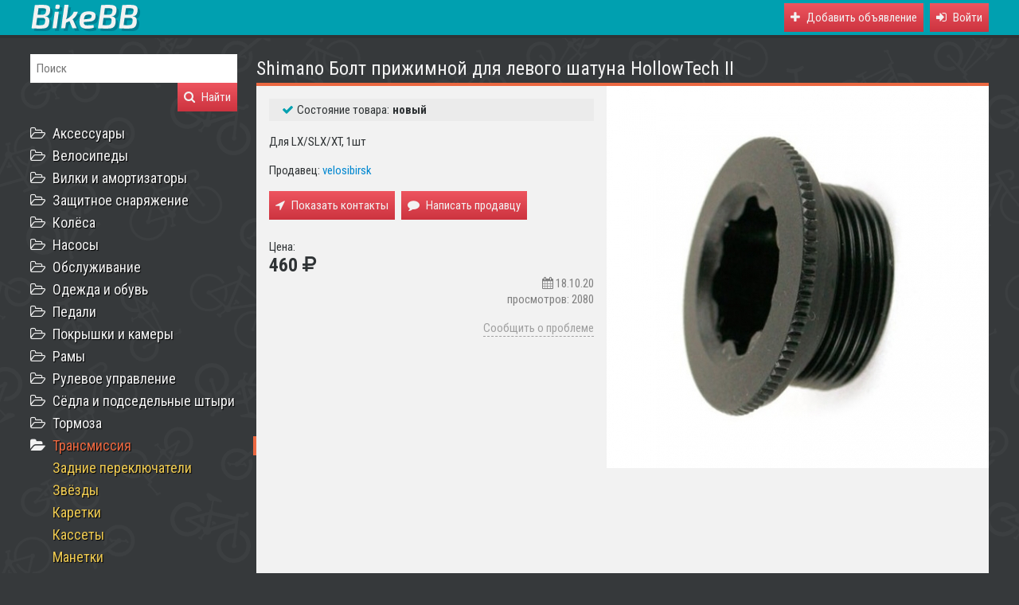

--- FILE ---
content_type: text/html
request_url: https://bikebb.ru/cranks/1909
body_size: 7174
content:
<!DOCTYPE html>
  <html>
    <head>
      <meta charset="utf-8" />
      <meta content="IE=edge,chrome=1" http-equiv="X-UA-Compatible" />
      <meta content="width=device-width, initial-scale=1" name="viewport" />
      <link rel="prefetch" href="https://fonts.googleapis.com/css?family=Roboto+Condensed:400,700&subset=cyrillic" />
      <link rel="prefetch" href="https://cdnjs.cloudflare.com/ajax/libs/font-awesome/4.7.0/css/font-awesome.min.css" />
      <link rel="stylesheet" href="/assets/bundle.f1d60f3dcae9db6ce5aa.css" />
      <title>Shimano Болт прижимной для левого шатуна HollowTech II купить в Новосибирске - Системы - BikeBB</title>
    </head>
    <body>
      <div id="root"><div data-reactroot=""><div class="ba"><div class="bi r"><div class="bb"><div class="bc"><div class="be" title="Меню"><i class="fa fa-bars"></i></div><a href="/" title="BikeBB" class="bd"><img src="/assets/logo.21ae32cdc9f267f82ce60930e33bcfab.svg" width="141" height="36" alt=""/></a></div><noindex><div class="bf"><a href="/add" class="bh X"><i class="fa fa-plus"></i><span>Добавить объявление</span></a><div class="bh X" role="button"><i class="fa fa-sign-in"></i><span>Войти</span></div></div></noindex></div></div></div><div class="r"><div class="s"><div class="v"><div class="bk"><div class="bj"><h1>Shimano Болт прижимной для левого шатуна HollowTech II</h1></div><div><div class="b9"><div></div><div></div><div></div></div><div class="bn bm"><div itemType="http://schema.org/Product"><meta content="Shimano Болт прижимной для левого шатуна HollowTech II" itemProp="name"/><div class="z"><a class="C" href="https://bikebb.ru/uploads/photos/000/003/600/3600.original.jpg?1466744412"><img class="D" src="https://bikebb.ru/uploads/photos/000/003/600/3600.large.jpg?1466744412" alt=""/></a></div><div class="a"><dl class="b"><dd class="c"><i class="fa fa-check"></i><span class="d">Состояние товара:</span><strong>новый</strong></dd></dl><p></p><div itemProp="description"><p>Для LX/SLX/XT, 1шт</p></div><p>Продавец:<!-- --> <a href="/@velosibirsk" class="text-only">velosibirsk</a></p><p class="f"><span class="X h"><i class="fa fa-location-arrow"></i><span>Показать контакты</span></span><span class="X h"><i class="fa fa-comment"></i><span>Написать продавцу</span></span></p><p></p><div itemProp="offers" itemType="http://schema.org/Offer">Цена:<br/><span class="i"><span><strong itemProp="price">460</strong> <i class="fa fa-rub" title="руб."></i></span><meta content="RUB" itemProp="priceCurrency"/></span></div><div class="n"><span title="дата размещения"><i class="fa fa-calendar"></i> <!-- -->18.10.20</span><br/><span title="просмотров">просмотров: 2080</span><br/></div><p><a class="p">Сообщить о проблеме</a></p></div></div></div></div></div></div><div class="t"><noindex><form action="/" method="get"><div class="a9"><div><div><input type="text" class="a- Y" name="q" placeholder="Поиск"/></div><div><button type="submit" class="a_ X"><i class="fa fa-search"></i><span>Найти</span></button></div></div></div></form></noindex><ul class="aY"><li class="aZ"><div class="a8"><a class="fa a0 fa-folder-open-o"></a><a href="/accessories" class="a2">Аксессуары</a></div><ul class="a3"><div><li class="a5"><a href="/carriers" class="a7">Багажники</a></li><li class="a5"><a href="/hydration-packs" class="a7">Гидраторы</a></li><li class="a5"><a href="/locks" class="a7">Замки</a></li><li class="a5"><a href="/bells" class="a7">Звонки</a></li><li class="a5"><a href="/mudguard" class="a7">Крылья</a></li><li class="a5"><a href="/backpacks" class="a7">Рюкзаки</a></li><li class="a5"><a href="/bags" class="a7">Сумки</a></li><li class="a5"><a href="/bottles" class="a7">Фляги</a></li><li class="a5"><a href="/bottlecages" class="a7">Флягодержатели</a></li><li class="a5"><a href="/accessories-misc" class="a7">Прочее</a></li></div></ul></li><li class="aZ"><div class="a8"><a class="fa a0 fa-folder-open-o"></a><a href="/bikes" class="a2">Велосипеды</a></div><ul class="a3"><div><li class="a5"><a href="/bmx-bikes" class="a7">BMX</a></li><li class="a5"><a href="/mtb-bikes" class="a7">MTB</a></li><li class="a5"><a href="/road-bikes" class="a7">Шоссейные</a></li><li class="a5"><a href="/kids-bikes" class="a7">Детские</a></li></div></ul></li><li class="aZ"><div class="a8"><a class="fa a0 fa-folder-open-o"></a><a href="/forks-shocks" class="a2">Вилки и амортизаторы</a></div><ul class="a3"><div><li class="a5"><a href="/shocks" class="a7">Амортизаторы</a></li><li class="a5"><a href="/suspension-forks" class="a7">Амортизационные вилки</a></li><li class="a5"><a href="/rigid-forks" class="a7">Жёсткие вилки</a></li><li class="a5"><a href="/forks-shocks-misc" class="a7">Запчасти и ремкомплекты</a></li></div></ul></li><li class="aZ"><div class="a8"><a class="fa a0 fa-folder-open-o"></a><a href="/protection" class="a2">Защитное снаряжение</a></div><ul class="a3"><div><li class="a5"><a href="/armor-legs" class="a7">Наколенники</a></li><li class="a5"><a href="/armor-arms" class="a7">Налокотники</a></li><li class="a5"><a href="/glasses" class="a7">Очки</a></li><li class="a5"><a href="/armor-chest" class="a7">Черепахи</a></li><li class="a5"><a href="/helmets" class="a7">Шлемы</a></li></div></ul></li><li class="aZ"><div class="a8"><a class="fa a0 fa-folder-open-o"></a><a href="/wheels-tires" class="a2">Колёса</a></div><ul class="a3"><div><li class="a5"><a href="/hubs" class="a7">Втулки</a></li><li class="a5"><a href="/wheels" class="a7">Колёса в сборе</a></li><li class="a5"><a href="/rims" class="a7">Обода</a></li><li class="a5"><a href="/rim-tapes" class="a7">Ободная лента</a></li><li class="a5"><a href="/wheels-axes-qr" class="a7">Оси и эксцентрики</a></li><li class="a5"><a href="/spokes" class="a7">Спицы</a></li></div></ul></li><li class="aZ"><div class="a8"><a class="fa a0 fa-folder-open-o"></a><a href="/air-pumps" class="a2">Насосы</a></div><ul class="a3"><div><li class="a5"><a href="/high-pressure-pumps" class="a7">Для вилок и амортизаторов</a></li><li class="a5"><a href="/portable-pumps" class="a7">Портативные</a></li><li class="a5"><a href="/floor-pumps" class="a7">Стационарные</a></li></div></ul></li><li class="aZ"><div class="a8"><a class="fa a0 fa-folder-open-o"></a><a href="/service" class="a2">Обслуживание</a></div><ul class="a3"><div><li class="a5"><a href="/liquids" class="a7">Жидкости</a></li><li class="a5"><a href="/tools" class="a7">Инструменты</a></li><li class="a5"><a href="/oil" class="a7">Масла</a></li><li class="a5"><a href="/lubricants" class="a7">Смазки</a></li><li class="a5"><a href="/racks" class="a7">Стойки и кронштейны</a></li><li class="a5"><a href="/cleaning" class="a7">Чистка и уход</a></li></div></ul></li><li class="aZ"><div class="a8"><a class="fa a0 fa-folder-open-o"></a><a href="/clothes" class="a2">Одежда и обувь</a></div><ul class="a3"><div><li class="a5"><a href="/jackets" class="a7">Велокуртки</a></li><li class="a5"><a href="/shoes" class="a7">Велообувь</a></li><li class="a5"><a href="/tights" class="a7">Велорейтузы</a></li><li class="a5"><a href="/shorts" class="a7">Велошорты</a></li><li class="a5"><a href="/pants" class="a7">Велоштаны</a></li><li class="a5"><a href="/head-wear" class="a7">Головные уборы</a></li><li class="a5"><a href="/jerseys" class="a7">Джерси</a></li><li class="a5"><a href="/masks" class="a7">Маски</a></li><li class="a5"><a href="/gloves" class="a7">Перчатки</a></li><li class="a5"><a href="/underwear" class="a7">Термобельё</a></li><li class="a5"><a href="/overshoes" class="a7">Бахилы</a></li><li class="a5"><a href="/socks" class="a7">Носки</a></li></div></ul></li><li class="aZ"><div class="a8"><a class="fa a0 fa-folder-open-o"></a><a href="/pedals" class="a2">Педали</a></div><ul class="a3"><div><li class="a5"><a href="/cleat-pedals" class="a7">Контакты</a></li><li class="a5"><a href="/platform-pedals" class="a7">Платформы</a></li><li class="a5"><a href="/cleats" class="a7">Шипы</a></li></div></ul></li><li class="aZ"><div class="a8"><a class="fa a0 fa-folder-open-o"></a><a href="/tires-tire-tubes" class="a2">Покрышки и камеры</a></div><ul class="a3"><div><li class="a5"><a href="/tire-tubes" class="a7">Камеры</a></li><li class="a5"><a href="/tubeless-kits" class="a7">Наборы для бескамерных шин</a></li><li class="a5"><a href="/tires" class="a7">Покрышки</a></li><li class="a5"><a href="/repair-kit" class="a7">Ремкомплекты</a></li></div></ul></li><li class="aZ"><div class="a8"><a class="fa a0 fa-folder-open-o"></a><a href="/frames" class="a2">Рамы</a></div><ul class="a3"><div><li class="a5"><a href="/full-suspension-frames" class="a7">Двухподвес</a></li><li class="a5"><a href="/hardtail-frames" class="a7">Хардтейл</a></li><li class="a5"><a href="/road-frames" class="a7">Шоссейные</a></li></div></ul></li><li class="aZ"><div class="a8"><a class="fa a0 fa-folder-open-o"></a><a href="/control" class="a2">Рулевое управление</a></div><ul class="a3"><div><li class="a5"><a href="/stems" class="a7">Выносы</a></li><li class="a5"><a href="/grips" class="a7">Грипсы</a></li><li class="a5"><a href="/handlebar-tapes" class="a7">Обмотка руля</a></li><li class="a5"><a href="/stems-spacers" class="a7">Проставочные кольца</a></li><li class="a5"><a href="/bar-ends" class="a7">Рога</a></li><li class="a5"><a href="/headsets" class="a7">Рулевые колонки</a></li><li class="a5"><a href="/handlebars" class="a7">Рули</a></li></div></ul></li><li class="aZ"><div class="a8"><a class="fa a0 fa-folder-open-o"></a><a href="/saddles-seatposts" class="a2">Сёдла и подседельные штыри</a></div><ul class="a3"><div><li class="a5"><a href="/clamps" class="a7">Подседельные зажимы</a></li><li class="a5"><a href="/seatposts" class="a7">Подседельные штыри</a></li><li class="a5"><a href="/saddles" class="a7">Сёдла</a></li><li class="a5"><a href="/seatpost-adapters" class="a7">Адаптеры для подседельных штырей</a></li></div></ul></li><li class="aZ"><div class="a8"><a class="fa a0 fa-folder-open-o"></a><a href="/brakes" class="a2">Тормоза</a></div><ul class="a3"><div><li class="a5"><a href="/brakes-adaptors" class="a7">Адаптеры</a></li><li class="a5"><a href="/disc-brakes" class="a7">Дисковые</a></li><li class="a5"><a href="/rim-brakes" class="a7">Ободные</a></li><li class="a5"><a href="/brakes-rotors" class="a7">Роторы</a></li><li class="a5"><a href="/brakepads" class="a7">Тормозные колодки</a></li><li class="a5"><a href="/brake-levers" class="a7">Тормозные ручки</a></li><li class="a5"><a href="/brakes-hoses" class="a7">Гидролинии</a></li><li class="a5"><a href="/bleed-kit" class="a7">Наборы для прокачки</a></li><li class="a5"><a href="/brake-liquids" class="a7">Тормозная жидкость</a></li><li class="a5"><a href="/brake-housings-cables" class="a7">Тросики и рубашки</a></li><li class="a5"><a href="/disk-brakes-misc" class="a7">Запчасти для дисковых тормозов</a></li></div></ul></li><li class="a1 aZ"><div class="a8"><a class="fa a0 fa-folder-open"></a><a href="/transmission" class="a2">Трансмиссия</a></div><ul class="a4 a3"><div><li class="a5"><a href="/rear-derailleurs" class="a7">Задние переключатели</a></li><li class="a5"><a href="/chainrings" class="a7">Звёзды</a></li><li class="a5"><a href="/bottom-brackets" class="a7">Каретки</a></li><li class="a5"><a href="/cassettes" class="a7">Кассеты</a></li><li class="a5"><a href="/levers" class="a7">Манетки</a></li><li class="a5"><a href="/front-derailleurs" class="a7">Передние переключатели</a></li><li class="a5"><a href="/rockrings" class="a7">Рокринги</a></li><li class="a5"><a href="/singlespeed" class="a7">Синглспид</a></li><li class="a6 a5"><a href="/cranks" class="a7">Системы</a></li><li class="a5"><a href="/chain-guides" class="a7">Цепегасители</a></li><li class="a5"><a href="/chains" class="a7">Цепи</a></li><li class="a5"><a href="/derailleur-hangers" class="a7">Петухи</a></li><li class="a5"><a href="/jockey-wheels" class="a7">Ролики задних переключателей</a></li><li class="a5"><a href="/chainring-bolts" class="a7">Бонки</a></li><li class="a5"><a href="/shifting-housings-cables" class="a7">Тросики и рубашки</a></li></div></ul></li><li class="aZ"><div class="a8"><a class="fa a0 fa-folder-open-o"></a><a href="/workout" class="a2">Тренировка</a></div><ul class="a3"><div><li class="a5"><a href="/nutrition" class="a7">Питание</a></li><li class="a5"><a href="/trainers" class="a7">Тренажёры</a></li></div></ul></li><li class="aZ"><div class="a8"><a class="fa a0 fa-folder-open-o"></a><a href="/electronics" class="a2">Электроника</a></div><ul class="a3"><div><li class="a5"><a href="/gps" class="a7">GPS</a></li><li class="a5"><a href="/cyclocomputers" class="a7">Велокомпьютеры</a></li><li class="a5"><a href="/pulse-monitors" class="a7">Пульсометры</a></li><li class="a5"><a href="/lights" class="a7">Фары и габариты</a></li><li class="a5"><a href="/action-cameras" class="a7">Экшн-камеры</a></li></div></ul></li></ul></div></div><div class="bp"><noindex><a href="mailto:bikebb@bikebb.ru" class="bo"><i class="fa fa-envelope"></i>Написать письмо</a><a href="https://vk.com/bikebb" class="bo"><i class="fa fa-vk"></i>ВКонтакте</a></noindex></div></div></div></div>
      <div id="popup"></div>
      <div id="notifications"></div>
      <script type="text/javascript">
        window.__PRELOADED_STATE__ = {"categories":[{"id":5,"parentId":null,"name":"Аксессуары","slug":"accessories","shortName":"","children":[{"id":78,"parentId":5,"name":"Багажники","slug":"carriers","shortName":"Багажники"},{"id":156,"parentId":5,"name":"Гидраторы","slug":"hydration-packs","shortName":"Гидраторы"},{"id":22,"parentId":5,"name":"Замки","slug":"locks","shortName":"Замки"},{"id":109,"parentId":5,"name":"Звонки","slug":"bells","shortName":"Звонки"},{"id":24,"parentId":5,"name":"Крылья","slug":"mudguard","shortName":"Крылья"},{"id":6,"parentId":5,"name":"Рюкзаки","slug":"backpacks","shortName":"Рюкзаки"},{"id":148,"parentId":5,"name":"Сумки","slug":"bags","shortName":"Сумки"},{"id":39,"parentId":5,"name":"Фляги","slug":"bottles","shortName":"Фляги"},{"id":107,"parentId":5,"name":"Флягодержатели","slug":"bottlecages","shortName":"Флягодержатели"},{"id":108,"parentId":5,"name":"Прочие аксессуары","slug":"accessories-misc","shortName":"Прочее"}]},{"id":1,"parentId":null,"name":"Велосипеды","slug":"bikes","shortName":"","children":[{"id":3,"parentId":1,"name":"BMX","slug":"bmx-bikes","shortName":"BMX"},{"id":2,"parentId":1,"name":"Горные велосипеды","slug":"mtb-bikes","shortName":"MTB"},{"id":4,"parentId":1,"name":"Шоссейные велосипеды","slug":"road-bikes","shortName":"Шоссейные"},{"id":149,"parentId":1,"name":"Детские велосипеды","slug":"kids-bikes","shortName":"Детские"}]},{"id":14,"parentId":null,"name":"Вилки и амортизаторы","slug":"forks-shocks","shortName":"","children":[{"id":32,"parentId":14,"name":"Амортизаторы","slug":"shocks","shortName":"Амортизаторы"},{"id":84,"parentId":14,"name":"Амортизационные вилки","slug":"suspension-forks","shortName":"Амортизационные вилки"},{"id":83,"parentId":14,"name":"Жёсткие вилки","slug":"rigid-forks","shortName":"Жёсткие вилки"},{"id":152,"parentId":14,"name":"Запчасти, ремкомплекты для вилок и амортизаторов","slug":"forks-shocks-misc","shortName":"Запчасти и ремкомплекты"}]},{"id":119,"parentId":null,"name":"Защитное снаряжение","slug":"protection","shortName":"","children":[{"id":137,"parentId":119,"name":"Наколенники","slug":"armor-legs","shortName":"Наколенники"},{"id":121,"parentId":119,"name":"Налокотники","slug":"armor-arms","shortName":"Налокотники"},{"id":43,"parentId":119,"name":"Очки","slug":"glasses","shortName":"Очки"},{"id":138,"parentId":119,"name":"Черепахи","slug":"armor-chest","shortName":"Черепахи"},{"id":120,"parentId":119,"name":"Шлемы","slug":"helmets","shortName":"Шлемы"}]},{"id":38,"parentId":null,"name":"Колёса","slug":"wheels-tires","shortName":"","children":[{"id":21,"parentId":38,"name":"Втулки","slug":"hubs","shortName":"Втулки"},{"id":28,"parentId":38,"name":"Колёса в сборе","slug":"wheels","shortName":"Колёса в сборе"},{"id":27,"parentId":38,"name":"Обода","slug":"rims","shortName":"Обода"},{"id":125,"parentId":38,"name":"Ободная лента","slug":"rim-tapes","shortName":"Ободная лента"},{"id":106,"parentId":38,"name":"Оси и эксцентрики","slug":"wheels-axes-qr","shortName":"Оси и эксцентрики"},{"id":29,"parentId":38,"name":"Спицы","slug":"spokes","shortName":"Спицы"}]},{"id":114,"parentId":null,"name":"Насосы","slug":"air-pumps","shortName":"","children":[{"id":116,"parentId":114,"name":"Насосы для вилок и амортизаторов","slug":"high-pressure-pumps","shortName":"Для вилок и амортизаторов"},{"id":117,"parentId":114,"name":"Портативные насосы","slug":"portable-pumps","shortName":"Портативные"},{"id":115,"parentId":114,"name":"Стационарные насосы","slug":"floor-pumps","shortName":"Стационарные"}]},{"id":147,"parentId":null,"name":"Обслуживание","slug":"service","shortName":"","children":[{"id":113,"parentId":147,"name":"Жидкости","slug":"liquids","shortName":"Жидкости"},{"id":16,"parentId":147,"name":"Инструменты","slug":"tools","shortName":"Инструменты"},{"id":110,"parentId":147,"name":"Масла","slug":"oil","shortName":"Масла"},{"id":111,"parentId":147,"name":"Смазки","slug":"lubricants","shortName":"Смазки"},{"id":154,"parentId":147,"name":"Стойки и кронштейны","slug":"racks","shortName":"Стойки и кронштейны"},{"id":153,"parentId":147,"name":"Чистка и уход","slug":"cleaning","shortName":"Чистка и уход"}]},{"id":11,"parentId":null,"name":"Одежда и обувь","slug":"clothes","shortName":"","children":[{"id":141,"parentId":11,"name":"Велокуртки","slug":"jackets","shortName":"Велокуртки"},{"id":45,"parentId":11,"name":"Велообувь","slug":"shoes","shortName":"Велообувь"},{"id":142,"parentId":11,"name":"Велорейтузы","slug":"tights","shortName":"Велорейтузы"},{"id":143,"parentId":11,"name":"Велошорты","slug":"shorts","shortName":"Велошорты"},{"id":145,"parentId":11,"name":"Велоштаны","slug":"pants","shortName":"Велоштаны"},{"id":144,"parentId":11,"name":"Головные уборы","slug":"head-wear","shortName":"Головные уборы"},{"id":140,"parentId":11,"name":"Джерси","slug":"jerseys","shortName":"Джерси"},{"id":146,"parentId":11,"name":"Маски","slug":"masks","shortName":"Маски"},{"id":44,"parentId":11,"name":"Перчатки","slug":"gloves","shortName":"Перчатки"},{"id":139,"parentId":11,"name":"Термобельё","slug":"underwear","shortName":"Термобельё"},{"id":157,"parentId":11,"name":"Бахилы","slug":"overshoes","shortName":"Бахилы"},{"id":158,"parentId":11,"name":"Носки","slug":"socks","shortName":"Носки"}]},{"id":26,"parentId":null,"name":"Педали","slug":"pedals","shortName":"","children":[{"id":48,"parentId":26,"name":"Контактные педали","slug":"cleat-pedals","shortName":"Контакты"},{"id":49,"parentId":26,"name":"Платформенные педали","slug":"platform-pedals","shortName":"Платформы"},{"id":47,"parentId":26,"name":"Шипы для контактных педалей","slug":"cleats","shortName":"Шипы"}]},{"id":35,"parentId":null,"name":"Покрышки и камеры","slug":"tires-tire-tubes","shortName":"","children":[{"id":34,"parentId":35,"name":"Камеры","slug":"tire-tubes","shortName":"Камеры"},{"id":124,"parentId":35,"name":"Наборы для бескамерных шин","slug":"tubeless-kits","shortName":"Наборы для бескамерных шин"},{"id":123,"parentId":35,"name":"Покрышки","slug":"tires","shortName":"Покрышки"},{"id":122,"parentId":35,"name":"Ремкомплекты для камер и покрышек","slug":"repair-kit","shortName":"Ремкомплекты"}]},{"id":15,"parentId":null,"name":"Рамы","slug":"frames","shortName":"","children":[{"id":87,"parentId":15,"name":"Рамы для двухподвесов","slug":"full-suspension-frames","shortName":"Двухподвес"},{"id":86,"parentId":15,"name":"Рамы для хардтейлов","slug":"hardtail-frames","shortName":"Хардтейл"},{"id":88,"parentId":15,"name":"Шоссейные рамы","slug":"road-frames","shortName":"Шоссейные"}]},{"id":42,"parentId":null,"name":"Рулевое управление","slug":"control","shortName":"","children":[{"id":33,"parentId":42,"name":"Выносы","slug":"stems","shortName":"Выносы"},{"id":19,"parentId":42,"name":"Грипсы","slug":"grips","shortName":"Грипсы"},{"id":167,"parentId":42,"name":"Обмотка руля","slug":"handlebar-tapes","shortName":"Обмотка руля"},{"id":70,"parentId":42,"name":"Проставочные кольца под выносы","slug":"stems-spacers","shortName":"Проставочные кольца"},{"id":96,"parentId":42,"name":"Рога","slug":"bar-ends","shortName":"Рога"},{"id":20,"parentId":42,"name":"Рулевые колонки","slug":"headsets","shortName":"Рулевые колонки"},{"id":94,"parentId":42,"name":"Рули","slug":"handlebars","shortName":"Рули"}]},{"id":30,"parentId":null,"name":"Сёдла и подседельные штыри","slug":"saddles-seatposts","shortName":"","children":[{"id":58,"parentId":30,"name":"Подседельные зажимы","slug":"clamps","shortName":"Подседельные зажимы"},{"id":31,"parentId":30,"name":"Подседельные штыри","slug":"seatposts","shortName":"Подседельные штыри"},{"id":53,"parentId":30,"name":"Сёдла","slug":"saddles","shortName":"Сёдла"},{"id":166,"parentId":30,"name":"Адаптеры для подседельных штырей","slug":"seatpost-adapters","shortName":"Адаптеры для подседельных штырей"}]},{"id":7,"parentId":null,"name":"Тормоза","slug":"brakes","shortName":"","children":[{"id":71,"parentId":7,"name":"Адаптеры","slug":"brakes-adaptors","shortName":"Адаптеры"},{"id":72,"parentId":7,"name":"Дисковые тормоза","slug":"disc-brakes","shortName":"Дисковые"},{"id":73,"parentId":7,"name":"Ободные тормоза","slug":"rim-brakes","shortName":"Ободные"},{"id":74,"parentId":7,"name":"Роторы для дисковых тормозов","slug":"brakes-rotors","shortName":"Роторы"},{"id":76,"parentId":7,"name":"Тормозные колодки","slug":"brakepads","shortName":"Тормозные колодки"},{"id":151,"parentId":7,"name":"Тормозные ручки","slug":"brake-levers","shortName":"Тормозные ручки"},{"id":159,"parentId":7,"name":"Гидролинии","slug":"brakes-hoses","shortName":"Гидролинии"},{"id":163,"parentId":7,"name":"Наборы для прокачки гидравлических тормозов","slug":"bleed-kit","shortName":"Наборы для прокачки"},{"id":164,"parentId":7,"name":"Тормозная жидкость","slug":"brake-liquids","shortName":"Тормозная жидкость"},{"id":165,"parentId":7,"name":"Тормозные тросики и рубашки","slug":"brake-housings-cables","shortName":"Тросики и рубашки"},{"id":168,"parentId":7,"name":"Запчасти для дисковых тормозов","slug":"disk-brakes-misc","shortName":"Запчасти для дисковых тормозов"}]},{"id":40,"parentId":null,"name":"Трансмиссия","slug":"transmission","shortName":"","children":[{"id":92,"parentId":40,"name":"Задние переключатели передач","slug":"rear-derailleurs","shortName":"Задние переключатели"},{"id":135,"parentId":40,"name":"Звёзды","slug":"chainrings","shortName":"Звёзды"},{"id":12,"parentId":40,"name":"Каретки","slug":"bottom-brackets","shortName":"Каретки"},{"id":8,"parentId":40,"name":"Кассеты","slug":"cassettes","shortName":"Кассеты"},{"id":93,"parentId":40,"name":"Манетки","slug":"levers","shortName":"Манетки"},{"id":91,"parentId":40,"name":"Передние переключатели передач","slug":"front-derailleurs","shortName":"Передние переключатели"},{"id":136,"parentId":40,"name":"Рокринги","slug":"rockrings","shortName":"Рокринги"},{"id":169,"parentId":40,"name":"Синглспид","slug":"singlespeed","shortName":"Синглспид"},{"id":13,"parentId":40,"name":"Системы","slug":"cranks","shortName":"Системы"},{"id":160,"parentId":40,"name":"Цепегасители","slug":"chain-guides","shortName":"Цепегасители"},{"id":10,"parentId":40,"name":"Цепи","slug":"chains","shortName":"Цепи"},{"id":155,"parentId":40,"name":"Держатели заднего переключателя","slug":"derailleur-hangers","shortName":"Петухи"},{"id":161,"parentId":40,"name":"Ролики задних переключателей","slug":"jockey-wheels","shortName":"Ролики задних переключателей"},{"id":162,"parentId":40,"name":"Бонки","slug":"chainring-bolts","shortName":"Бонки"},{"id":150,"parentId":40,"name":"Тросики и рубашки для переключателей","slug":"shifting-housings-cables","shortName":"Тросики и рубашки"}]},{"id":36,"parentId":null,"name":"Тренировка","slug":"workout","shortName":"","children":[{"id":127,"parentId":36,"name":"Спортивное питание","slug":"nutrition","shortName":"Питание"},{"id":126,"parentId":36,"name":"Тренажёры","slug":"trainers","shortName":"Тренажёры"}]},{"id":128,"parentId":null,"name":"Электроника","slug":"electronics","shortName":"","children":[{"id":129,"parentId":128,"name":"GPS","slug":"gps","shortName":"GPS"},{"id":133,"parentId":128,"name":"Велокомпьютеры","slug":"cyclocomputers","shortName":"Велокомпьютеры"},{"id":134,"parentId":128,"name":"Пульсометры","slug":"pulse-monitors","shortName":"Пульсометры"},{"id":131,"parentId":128,"name":"Фары и габариты","slug":"lights","shortName":"Фары и габариты"},{"id":130,"parentId":128,"name":"Экшн-камеры","slug":"action-cameras","shortName":"Экшн-камеры"}]}],"category":"cranks","items":{"items":{"data":[],"meta":{"currentPage":0,"totalPages":0}},"filters":{}},"item":{"id":1909,"name":"Shimano Болт прижимной для левого шатуна HollowTech II","body":"\u003cp>Для LX/SLX/XT, 1шт\u003c/p>","photos":[{"id":3600,"thumbnail":"https://bikebb.ru/uploads/photos/000/003/600/3600.thumbnail.jpg?1466744412","large":"https://bikebb.ru/uploads/photos/000/003/600/3600.large.jpg?1466744412","original":"https://bikebb.ru/uploads/photos/000/003/600/3600.original.jpg?1466744412"}],"condition":0,"price":460,"oldPrice":430,"discount":0,"addedAt":1466744412,"updatedAt":1602988633,"inCatalog":true,"hits":2080,"user":{"id":55,"name":"velosibirsk"},"category":{"id":13,"parentId":40,"name":"Системы","slug":"cranks"},"characteristics":[],"k":"ffaf7a9ea4620efe174e4b175e87f4f62529e7bc409529c72d69a9357ed1b7a3f898159bbe07c4f23b9f3493b99a4f85decf56c546821d769852bf93"},"user":null,"loading":false,"discounts":[],"me":{},"conversations":{"feeds":[],"unreadCount":null},"conversation":null,"promoted":{"count":0,"items":[]},"login":{"displayPopup":false},"env":{"API_URL":"https://bikebb.ru"},"characteristics":[],"notifications":[],"prefetched":{"prefetched":true}};
      </script>
      <script src="https://cdn.ravenjs.com/3.22.1/raven.min.js" crossorigin="anonymous"></script><script>Raven.config('https://29d97f7ed01a4a2ba5a8bd630edc5d32@sentry.io/272254').install();</script>
      <script src="/assets/manifest.8d36444366232e154a17.js" defer></script>
      <script src="/assets/vendor.7d1a547153b3345a850b.js" defer></script>
      <script src="/assets/bundle.7da31606545be9e58f6d.js" defer></script>
      <!--Yandex.Metrika counter-->
      <script>(function (d, w, c) {
        (w[c] = w[c] || []).push(function() {
          try {
            w.yaCounter26094984 = new Ya.Metrika({
              id: 26094984,
              clickmap: true,
              trackLinks: true,
              accurateTrackBounce: true
            });

          } catch(e) { }
        });
        var n = d.getElementsByTagName("script")[0],
            s = d.createElement("script"),
            f = function () { n.parentNode.insertBefore(s, n); };
        s.type = "text/javascript";
        s.async = true;
        s.src = (d.location.protocol == "https:" ? "https:" : "http:") + "//mc.yandex.ru/metrika/watch.js";

        if (w.opera == "[object Opera]") {
            d.addEventListener("DOMContentLoaded", f, false);
        } else { f(); }
      })(document, window, "yandex_metrika_callbacks");</script><noscript><div><img alt="" src="//mc.yandex.ru/watch/26094984" style="position:absolute; left:-9999px;" /></div></noscript>
      <!--/Yandex.Metrika counter-->
    </body>
  </html>

--- FILE ---
content_type: application/javascript; charset=utf-8
request_url: https://bikebb.ru/assets/vendor.7d1a547153b3345a850b.js
body_size: 138584
content:
webpackJsonp([0],{"+4GY":function(t,e,n){var r=n("M7z6"),o=n("AoVy").onFreeze;n("s7uf")("seal",function(t){return function(e){return t&&r(e)?t(o(e)):e}})},"+Bjj":function(t,e){t.exports=function(t){if(void 0==t)throw TypeError("Can't call method on  "+t);return t}},"+CtU":function(t,e,n){"use strict";var r={};t.exports=r},"+Dtb":function(t,e,n){var r=n("J0xC"),o=n("fkkt"),i=n("Y85c"),a=n("kXVo")("IE_PROTO"),u=function(){},c=function(){var t,e=n("JWjT")("iframe"),r=i.length;for(e.style.display="none",n("k8O+").appendChild(e),e.src="javascript:",t=e.contentWindow.document,t.open(),t.write("<script>document.F=Object<\/script>"),t.close(),c=t.F;r--;)delete c.prototype[i[r]];return c()};t.exports=Object.create||function(t,e){var n;return null!==t?(u.prototype=r(t),n=new u,u.prototype=null,n[a]=t):n=c(),void 0===e?n:o(n,e)}},"+PgN":function(t,e,n){var r=n("TRtI")("wks"),o=n("6bUA"),i=n("iY05").Symbol,a="function"==typeof i;(t.exports=function(t){return r[t]||(r[t]=a&&i[t]||(a?i:o)("Symbol."+t))}).store=r},"+V16":function(t,e,n){n("Vjiw");var r=n("gfTL").Object;t.exports=function(t,e,n){return r.defineProperty(t,e,n)}},"+bWy":function(t,e,n){function r(t){var e=this.__data__,n=o(e,t);return!(n<0)&&(n==e.length-1?e.pop():a.call(e,n,1),--this.size,!0)}var o=n("yEjJ"),i=Array.prototype,a=i.splice;t.exports=r},"+d9A":function(t,e,n){function r(t){var e=o(t),n=e%1;return e===e?n?e-n:e:0}var o=n("5Cyz");t.exports=r},"+dWy":function(t,e,n){"use strict";function r(t,e){if("position"===t&&"sticky"===e)return{position:["-webkit-sticky","sticky"]}}Object.defineProperty(e,"__esModule",{value:!0}),e.default=r,t.exports=e.default},"+ifB":function(t,e,n){var r=n("izCb");r(r.S,"Number",{MIN_SAFE_INTEGER:-9007199254740991})},"+jnX":function(t,e,n){"use strict";function r(t){return t&&t.__esModule?t:{default:t}}Object.defineProperty(e,"__esModule",{value:!0}),e.arrayMove=e.sortableHandle=e.sortableElement=e.sortableContainer=e.SortableHandle=e.SortableElement=e.SortableContainer=void 0;var o=n("ySCA");Object.defineProperty(e,"arrayMove",{enumerable:!0,get:function(){return o.arrayMove}});var i=n("9cI+"),a=r(i),u=n("FABf"),c=r(u),s=n("RB+x"),l=r(s);e.SortableContainer=a.default,e.SortableElement=c.default,e.SortableHandle=l.default,e.sortableContainer=a.default,e.sortableElement=c.default,e.sortableHandle=l.default},"+lQn":function(t,e,n){var r=n("dJBs"),o=n("UH4U"),i=n("+Bjj");t.exports=function(t,e,n,a){var u=String(i(t)),c=u.length,s=void 0===n?" ":String(n),l=r(e);if(l<=c||""==s)return u;var f=l-c,p=o.call(s,Math.ceil(f/s.length));return p.length>f&&(p=p.slice(0,f)),a?p+u:u+p}},"/FIT":function(t,e,n){var r=n("84ik"),o=n("+PgN")("toStringTag"),i="Arguments"==r(function(){return arguments}()),a=function(t,e){try{return t[e]}catch(t){}};t.exports=function(t){var e,n,u;return void 0===t?"Undefined":null===t?"Null":"string"==typeof(n=a(e=Object(t),o))?n:i?r(e):"Object"==(u=r(e))&&"function"==typeof e.callee?"Arguments":u}},"/NGI":function(t,e,n){function r(t,e,n){var r=-1;e=o(e.length?e:[l],c(i));var f=a(t,function(t,n,i){return{criteria:o(e,function(e){return e(t)}),index:++r,value:t}});return u(f,function(t,e){return s(t,e,n)})}var o=n("BblM"),i=n("lW7l"),a=n("wrrS"),u=n("urtK"),c=n("PnXa"),s=n("X7Fw"),l=n("Jpv1");t.exports=r},"/Uqj":function(t,e,n){"use strict";e.__esModule=!0;var r=n("/sXU"),o=function(t){return t&&t.__esModule?t:{default:t}}(r),i=function(){var t=null,e=function(e){return(0,o.default)(null==t,"A history supports only one prompt at a time"),t=e,function(){t===e&&(t=null)}},n=function(e,n,r,i){if(null!=t){var a="function"==typeof t?t(e,n):t;"string"==typeof a?"function"==typeof r?r(a,i):((0,o.default)(!1,"A history needs a getUserConfirmation function in order to use a prompt message"),i(!0)):i(!1!==a)}else i(!0)},r=[];return{setPrompt:e,confirmTransitionTo:n,appendListener:function(t){var e=!0,n=function(){e&&t.apply(void 0,arguments)};return r.push(n),function(){e=!1,r=r.filter(function(t){return t!==n})}},notifyListeners:function(){for(var t=arguments.length,e=Array(t),n=0;n<t;n++)e[n]=arguments[n];r.forEach(function(t){return t.apply(void 0,e)})}}};e.default=i},"/aVi":function(t,e,n){t.exports=n("5NOw")},"/fps":function(t,e,n){n("PPsw"),n("Et2G"),t.exports=n("7Q5m").f("iterator")},"/o6G":function(t,e,n){t.exports=!n("P9Ib")&&!n("5BXi")(function(){return 7!=Object.defineProperty(n("/vZ6")("div"),"a",{get:function(){return 7}}).a})},"/sXU":function(t,e,n){"use strict";var r=function(){};t.exports=r},"/vZ6":function(t,e,n){var r=n("M7z6"),o=n("5qf4").document,i=r(o)&&r(o.createElement);t.exports=function(t){return i?o.createElement(t):{}}},"/w7L":function(t,e,n){"use strict";var r=n("S1cf");t.exports=r.isStandardBrowserEnv()?function(){function t(t){var e=t;return n&&(o.setAttribute("href",e),e=o.href),o.setAttribute("href",e),{href:o.href,protocol:o.protocol?o.protocol.replace(/:$/,""):"",host:o.host,search:o.search?o.search.replace(/^\?/,""):"",hash:o.hash?o.hash.replace(/^#/,""):"",hostname:o.hostname,port:o.port,pathname:"/"===o.pathname.charAt(0)?o.pathname:"/"+o.pathname}}var e,n=/(msie|trident)/i.test(navigator.userAgent),o=document.createElement("a");return e=t(window.location.href),function(n){var o=r.isString(n)?t(n):n;return o.protocol===e.protocol&&o.host===e.host}}():function(){return function(){return!0}}()},"/wis":function(t,e,n){n("4fd0")("Float32",4,function(t){return function(e,n,r){return t(this,e,n,r)}})},"0B0p":function(t,e,n){var r=n("JO4d"),o=n("44AI")("iterator"),i=Array.prototype;t.exports=function(t){return void 0!==t&&(r.Array===t||i[o]===t)}},"0Gi7":function(t,e,n){function r(t){return a(t)||i(t)||!!(u&&t&&t[u])}var o=n("wppe"),i=n("3til"),a=n("p/0c"),u=o?o.isConcatSpreadable:void 0;t.exports=r},"0J1o":function(t,e,n){var r=n("4/4o"),o=r(Object.keys,Object);t.exports=o},"0JGj":function(t,e,n){var r=n("izCb");r(r.S,"Object",{setPrototypeOf:n("vn3S").set})},"0Khi":function(t,e,n){var r=n("J7qu");r(r.S+r.F,"Object",{assign:n("v8Hs")})},"0NXb":function(t,e,n){var r=n("nw8e"),o=n("uJ6d");t.exports=n("P9Ib")?function(t,e,n){return r.f(t,e,o(1,n))}:function(t,e,n){return t[e]=n,t}},"0V5+":function(t,e,n){"use strict";Object.defineProperty(e,"__esModule",{value:!0}),e.default=function(t){return t.charAt(0).toUpperCase()+t.slice(1)},t.exports=e.default},"0bh+":function(t,e,n){var r,o,i,a=n("fAwT"),u=n("id70"),c=n("k8O+"),s=n("JWjT"),l=n("iY05"),f=l.process,p=l.setImmediate,d=l.clearImmediate,h=l.MessageChannel,v=l.Dispatch,y=0,g={},m=function(){var t=+this;if(g.hasOwnProperty(t)){var e=g[t];delete g[t],e()}},b=function(t){m.call(t.data)};p&&d||(p=function(t){for(var e=[],n=1;arguments.length>n;)e.push(arguments[n++]);return g[++y]=function(){u("function"==typeof t?t:Function(t),e)},r(y),y},d=function(t){delete g[t]},"process"==n("84ik")(f)?r=function(t){f.nextTick(a(m,t,1))}:v&&v.now?r=function(t){v.now(a(m,t,1))}:h?(o=new h,i=o.port2,o.port1.onmessage=b,r=a(i.postMessage,i,1)):l.addEventListener&&"function"==typeof postMessage&&!l.importScripts?(r=function(t){l.postMessage(t+"","*")},l.addEventListener("message",b,!1)):r="onreadystatechange"in s("script")?function(t){c.appendChild(s("script")).onreadystatechange=function(){c.removeChild(this),m.call(t)}}:function(t){setTimeout(a(m,t,1),0)}),t.exports={set:p,clear:d}},"0jjw":function(t,e,n){var r=n("U9a7"),o=n("EWMd"),i=n("vjRp");t.exports=function(t){var e=r(t),n=o.f;if(n)for(var a,u=n(t),c=i.f,s=0;u.length>s;)c.call(t,a=u[s++])&&e.push(a);return e}},"11xC":function(t,e,n){"use strict";var r=n("UQex"),o=n("wRU+"),i=n("pwNw");t.exports=function(){function t(t,e,n,r,a,u){u!==i&&o(!1,"Calling PropTypes validators directly is not supported by the `prop-types` package. Use PropTypes.checkPropTypes() to call them. Read more at http://fb.me/use-check-prop-types")}function e(){return t}t.isRequired=t;var n={array:t,bool:t,func:t,number:t,object:t,string:t,symbol:t,any:t,arrayOf:e,element:t,instanceOf:e,node:t,objectOf:e,oneOf:e,oneOfType:e,shape:e,exact:e};return n.checkPropTypes=r,n.PropTypes=n,n}},"16zj":function(t,e,n){var r=n("yjVO"),o=Math.max,i=Math.min;t.exports=function(t,e){return t=r(t),t<0?o(t+e,0):i(t,e)}},"1EYb":function(t,e,n){var r=n("M7z6");n("s7uf")("isExtensible",function(t){return function(e){return!!r(e)&&(!t||t(e))}})},"1Jo9":function(t,e,n){var r=n("izCb");r(r.S,"Math",{log2:function(t){return Math.log(t)/Math.LN2}})},"1RxS":function(t,e,n){function r(){this.__data__=o?o(null):{},this.size=0}var o=n("FTXF");t.exports=r},"1lYT":function(t,e,n){var r=n("hS2E"),o=n("Hy4L"),i=n("YlTb");t.exports=function(t){return function(e,n,a){var u,c=r(e),s=o(c.length),l=i(a,s);if(t&&n!=n){for(;s>l;)if((u=c[l++])!=u)return!0}else for(;s>l;l++)if((t||l in c)&&c[l]===n)return t||l||0;return!t&&-1}}},"1n8/":function(t,e,n){"use strict";t.exports=n("awqi")},"1qpN":function(t,e,n){function r(t){return!!i&&i in t}var o=n("q3B8"),i=function(){var t=/[^.]+$/.exec(o&&o.keys&&o.keys.IE_PROTO||"");return t?"Symbol(src)_1."+t:""}();t.exports=r},"2Axb":function(t,e,n){function r(t){var e=o(t,function(t){return n.size===i&&n.clear(),t}),n=e.cache;return e}var o=n("EiMJ"),i=500;t.exports=r},"2DKW":function(t,e,n){"use strict";var r={childContextTypes:!0,contextTypes:!0,defaultProps:!0,displayName:!0,getDefaultProps:!0,mixins:!0,propTypes:!0,type:!0},o={name:!0,length:!0,prototype:!0,caller:!0,arguments:!0,arity:!0},i="function"==typeof Object.getOwnPropertySymbols;t.exports=function(t,e,n){if("string"!=typeof e){var a=Object.getOwnPropertyNames(e);i&&(a=a.concat(Object.getOwnPropertySymbols(e)));for(var u=0;u<a.length;++u)if(!(r[a[u]]||o[a[u]]||n&&n[a[u]]))try{t[a[u]]=e[a[u]]}catch(t){}}return t}},"2L2L":function(t,e,n){function r(t){return a(t)&&i(t.length)&&!!u[o(t)]}var o=n("e5TX"),i=n("GmNU"),a=n("OuyB"),u={};u["[object Float32Array]"]=u["[object Float64Array]"]=u["[object Int8Array]"]=u["[object Int16Array]"]=u["[object Int32Array]"]=u["[object Uint8Array]"]=u["[object Uint8ClampedArray]"]=u["[object Uint16Array]"]=u["[object Uint32Array]"]=!0,u["[object Arguments]"]=u["[object Array]"]=u["[object ArrayBuffer]"]=u["[object Boolean]"]=u["[object DataView]"]=u["[object Date]"]=u["[object Error]"]=u["[object Function]"]=u["[object Map]"]=u["[object Number]"]=u["[object Object]"]=u["[object RegExp]"]=u["[object Set]"]=u["[object String]"]=u["[object WeakMap]"]=!1,t.exports=r},"2NNl":function(t,e){function n(t){var e=0,n=0;return function(){var a=i(),u=o-(a-n);if(n=a,u>0){if(++e>=r)return arguments[0]}else e=0;return t.apply(void 0,arguments)}}var r=800,o=16,i=Date.now;t.exports=n},"2gTp":function(t,e,n){"use strict";var r=function(t,e,n,r,o,i,a,u){if(!t){var c;if(void 0===e)c=new Error("Minified exception occurred; use the non-minified dev environment for the full error message and additional helpful warnings.");else{var s=[n,r,o,i,a,u],l=0;c=new Error(e.replace(/%s/g,function(){return s[l++]})),c.name="Invariant Violation"}throw c.framesToPop=1,c}};t.exports=r},"2ibm":function(t,e,n){function r(t,e){if(o(t))return!1;var n=typeof t;return!("number"!=n&&"symbol"!=n&&"boolean"!=n&&null!=t&&!i(t))||(u.test(t)||!a.test(t)||null!=e&&t in Object(e))}var o=n("p/0c"),i=n("bgO7"),a=/\.|\[(?:[^[\]]*|(["'])(?:(?!\1)[^\\]|\\.)*?\1)\]/,u=/^\w*$/;t.exports=r},"2uHg":function(t,e){var n={}.hasOwnProperty;t.exports=function(t,e){return n.call(t,e)}},"2wmt":function(t,e,n){"use strict";(function(t){var r=n("ygki"),o=n("Lq1O"),i="object"==typeof exports&&exports&&!exports.nodeType&&exports,a=i&&"object"==typeof t&&t&&!t.nodeType&&t,u=a&&a.exports===i,c=u?r.a.Buffer:void 0,s=c?c.isBuffer:void 0,l=s||o.a;e.a=l}).call(e,n("pv+l")(t))},"3Q8v":function(t,e,n){function r(t,e){return null!=t&&i(t,e,o)}var o=n("Gsi0"),i=n("E1jM");t.exports=r},"3YTt":function(t,e,n){"use strict";function r(t){var e=this;t.forEach(function(t){return e[t]=e[t].bind(e)})}Object.defineProperty(e,"__esModule",{value:!0}),e.default=r},"3bIi":function(t,e,n){"use strict";var r=n("YdsM");t.exports=function(t,e,n,o){var i=new Error(t);return r(i,e,n,o)}},"3bqN":function(t,e,n){"use strict";function r(t){var e=(new Date).getTime(),n=Math.max(0,16-(e-f)),r=setTimeout(t,n);return f=e,r}Object.defineProperty(e,"__esModule",{value:!0});var o=n("Vx1w"),i=function(t){return t&&t.__esModule?t:{default:t}}(o),a=["","webkit","moz","o","ms"],u="clearTimeout",c=r,s=void 0,l=function(t,e){return t+(t?e[0].toUpperCase()+e.substr(1):e)+"AnimationFrame"};i.default&&a.some(function(t){var e=l(t,"request");if(e in window)return u=l(t,"cancel"),c=function(t){return window[e](t)}});var f=(new Date).getTime();s=function(t){return c(t)},s.cancel=function(t){window[u]&&"function"==typeof window[u]&&window[u](t)},e.default=s,t.exports=e.default},"3llM":function(t,e,n){var r=n("M7z6"),o=n("AoVy").onFreeze;n("s7uf")("preventExtensions",function(t){return function(e){return t&&r(e)?t(o(e)):e}})},"3til":function(t,e,n){var r=n("pK4Y"),o=n("OuyB"),i=Object.prototype,a=i.hasOwnProperty,u=i.propertyIsEnumerable,c=r(function(){return arguments}())?r:function(t){return o(t)&&a.call(t,"callee")&&!u.call(t,"callee")};t.exports=c},"3w4y":function(t,e,n){function r(t){if("string"==typeof t)return t;if(a(t))return i(t,r)+"";if(u(t))return l?l.call(t):"";var e=t+"";return"0"==e&&1/t==-c?"-0":e}var o=n("wppe"),i=n("BblM"),a=n("p/0c"),u=n("bgO7"),c=1/0,s=o?o.prototype:void 0,l=s?s.toString:void 0;t.exports=r},"4/4o":function(t,e){function n(t,e){return function(n){return t(e(n))}}t.exports=n},"40SE":function(t,e,n){"use strict";Object.defineProperty(e,"__esModule",{value:!0}),e.animationEnd=e.animationDelay=e.animationTiming=e.animationDuration=e.animationName=e.transitionEnd=e.transitionDuration=e.transitionDelay=e.transitionTiming=e.transitionProperty=e.transform=void 0;var r=n("Vx1w"),o=function(t){return t&&t.__esModule?t:{default:t}}(r),i="transform",a=void 0,u=void 0,c=void 0,s=void 0,l=void 0,f=void 0,p=void 0,d=void 0,h=void 0,v=void 0,y=void 0;if(o.default){var g=function(){for(var t=document.createElement("div").style,e={O:function(t){return"o"+t.toLowerCase()},Moz:function(t){return t.toLowerCase()},Webkit:function(t){return"webkit"+t},ms:function(t){return"MS"+t}},n=Object.keys(e),r=void 0,o=void 0,i="",a=0;a<n.length;a++){var u=n[a];if(u+"TransitionProperty"in t){i="-"+u.toLowerCase(),r=e[u]("TransitionEnd"),o=e[u]("AnimationEnd");break}}return!r&&"transitionProperty"in t&&(r="transitionend"),!o&&"animationName"in t&&(o="animationend"),t=null,{animationEnd:o,transitionEnd:r,prefix:i}}();a=g.prefix,e.transitionEnd=u=g.transitionEnd,e.animationEnd=c=g.animationEnd,e.transform=i=a+"-"+i,e.transitionProperty=s=a+"-transition-property",e.transitionDuration=l=a+"-transition-duration",e.transitionDelay=p=a+"-transition-delay",e.transitionTiming=f=a+"-transition-timing-function",e.animationName=d=a+"-animation-name",e.animationDuration=h=a+"-animation-duration",e.animationTiming=v=a+"-animation-delay",e.animationDelay=y=a+"-animation-timing-function"}e.transform=i,e.transitionProperty=s,e.transitionTiming=f,e.transitionDelay=p,e.transitionDuration=l,e.transitionEnd=u,e.animationName=d,e.animationDuration=h,e.animationTiming=v,e.animationDelay=y,e.animationEnd=c,e.default={transform:i,end:u,property:s,timing:f,delay:p,duration:l}},"41+b":function(t,e){function n(t){return this.__data__.has(t)}t.exports=n},"44AI":function(t,e,n){var r=n("6zGc")("wks"),o=n("U49f"),i=n("5qf4").Symbol,a="function"==typeof i;(t.exports=function(t){return r[t]||(r[t]=a&&i[t]||(a?i:o)("Symbol."+t))}).store=r},"48TN":function(t,e,n){var r=n("LUWG"),o=n("wRUo"),i=n("hS2E"),a=n("UMw4"),u=n("8nki"),c=n("xkmf"),s=Object.getOwnPropertyDescriptor;e.f=n("EPcB")?s:function(t,e){if(t=i(t),e=a(e,!0),c)try{return s(t,e)}catch(t){}if(u(t,e))return o(!r.f.call(t,e),t[e])}},"49I8":function(t,e,n){function r(t){var e=this.__data__=new o(t);this.size=e.size}var o=n("Xk23"),i=n("4y4D"),a=n("TpjK"),u=n("skbs"),c=n("9ocJ"),s=n("fwYF");r.prototype.clear=i,r.prototype.delete=a,r.prototype.get=u,r.prototype.has=c,r.prototype.set=s,t.exports=r},"4Ca7":function(t,e,n){var r=n("g6sb"),o=n("dJBs"),i=n("16zj");t.exports=function(t){return function(e,n,a){var u,c=r(e),s=o(c.length),l=i(a,s);if(t&&n!=n){for(;s>l;)if((u=c[l++])!=u)return!0}else for(;s>l;l++)if((t||l in c)&&c[l]===n)return t||l||0;return!t&&-1}}},"4JlF":function(t,e,n){var r=n("izCb"),o=n("sYaK"),i=n("6kYj"),a=n("eT53"),u=n("M7z6"),c=n("5BXi"),s=n("h83E"),l=(n("5qf4").Reflect||{}).construct,f=c(function(){function t(){}return!(l(function(){},[],t)instanceof t)}),p=!c(function(){l(function(){})});r(r.S+r.F*(f||p),"Reflect",{construct:function(t,e){i(t),a(e);var n=arguments.length<3?t:i(arguments[2]);if(p&&!f)return l(t,e,n);if(t==n){switch(e.length){case 0:return new t;case 1:return new t(e[0]);case 2:return new t(e[0],e[1]);case 3:return new t(e[0],e[1],e[2]);case 4:return new t(e[0],e[1],e[2],e[3])}var r=[null];return r.push.apply(r,e),new(s.apply(t,r))}var c=n.prototype,d=o(u(c)?c:Object.prototype),h=Function.apply.call(t,d,e);return u(h)?h:d}})},"4N03":function(t,e,n){var r=n("bViC"),o=n("MIhM"),i=r(o,"WeakMap");t.exports=i},"4NJ0":function(t,e,n){"use strict";var r=n("izCb"),o=n("fero"),i=n("Ujpk"),a=n("eT53"),u=n("16zj"),c=n("dJBs"),s=n("M7z6"),l=n("5qf4").ArrayBuffer,f=n("Ex+G"),p=i.ArrayBuffer,d=i.DataView,h=o.ABV&&l.isView,v=p.prototype.slice,y=o.VIEW;r(r.G+r.W+r.F*(l!==p),{ArrayBuffer:p}),r(r.S+r.F*!o.CONSTR,"ArrayBuffer",{isView:function(t){return h&&h(t)||s(t)&&y in t}}),r(r.P+r.U+r.F*n("5BXi")(function(){return!new p(2).slice(1,void 0).byteLength}),"ArrayBuffer",{slice:function(t,e){if(void 0!==v&&void 0===e)return v.call(a(this),t);for(var n=a(this).byteLength,r=u(t,n),o=u(void 0===e?n:e,n),i=new(f(this,p))(c(o-r)),s=new d(this),l=new d(i),h=0;r<o;)l.setUint8(h++,s.getUint8(r++));return i}}),n("5h4d")("ArrayBuffer")},"4dTo":function(t,e){},"4fd0":function(t,e,n){"use strict";if(n("P9Ib")){var r=n("H21C"),o=n("5qf4"),i=n("5BXi"),a=n("izCb"),u=n("fero"),c=n("Ujpk"),s=n("E3Kh"),l=n("yJTF"),f=n("uJ6d"),p=n("0NXb"),d=n("J0Tl"),h=n("yjVO"),v=n("dJBs"),y=n("16zj"),g=n("9y37"),m=n("2uHg"),b=n("zutv"),w=n("GM7B"),x=n("M7z6"),O=n("rfVX"),E=n("0B0p"),_=n("sYaK"),S=n("8q6y"),C=n("Vzm0").f,T=n("ia+4"),j=n("U49f"),k=n("44AI"),P=n("AuPh"),A=n("4Ca7"),M=n("Ex+G"),N=n("6w+v"),R=n("JO4d"),I=n("md62"),L=n("5h4d"),D=n("hphS"),F=n("Oppn"),U=n("nw8e"),B=n("uIjZ"),z=U.f,V=B.f,W=o.RangeError,H=o.TypeError,Y=o.Uint8Array,q=Array.prototype,K=c.ArrayBuffer,G=c.DataView,J=P(0),X=P(2),Q=P(3),Z=P(4),$=P(5),tt=P(6),et=A(!0),nt=A(!1),rt=N.values,ot=N.keys,it=N.entries,at=q.lastIndexOf,ut=q.reduce,ct=q.reduceRight,st=q.join,lt=q.sort,ft=q.slice,pt=q.toString,dt=q.toLocaleString,ht=k("iterator"),vt=k("toStringTag"),yt=j("typed_constructor"),gt=j("def_constructor"),mt=u.CONSTR,bt=u.TYPED,wt=u.VIEW,xt=P(1,function(t,e){return Tt(M(t,t[gt]),e)}),Ot=i(function(){return 1===new Y(new Uint16Array([1]).buffer)[0]}),Et=!!Y&&!!Y.prototype.set&&i(function(){new Y(1).set({})}),_t=function(t,e){if(void 0===t)throw H("Wrong length!");var n=+t,r=v(t);if(e&&!b(n,r))throw W("Wrong length!");return r},St=function(t,e){var n=h(t);if(n<0||n%e)throw W("Wrong offset!");return n},Ct=function(t){if(x(t)&&bt in t)return t;throw H(t+" is not a typed array!")},Tt=function(t,e){if(!(x(t)&&yt in t))throw H("It is not a typed array constructor!");return new t(e)},jt=function(t,e){return kt(M(t,t[gt]),e)},kt=function(t,e){for(var n=0,r=e.length,o=Tt(t,r);r>n;)o[n]=e[n++];return o},Pt=function(t,e,n){z(t,e,{get:function(){return this._d[n]}})},At=function(t){var e,n,r,o,i,a,u=O(t),c=arguments.length,l=c>1?arguments[1]:void 0,f=void 0!==l,p=T(u);if(void 0!=p&&!E(p)){for(a=p.call(u),r=[],e=0;!(i=a.next()).done;e++)r.push(i.value);u=r}for(f&&c>2&&(l=s(l,arguments[2],2)),e=0,n=v(u.length),o=Tt(this,n);n>e;e++)o[e]=f?l(u[e],e):u[e];return o},Mt=function(){for(var t=0,e=arguments.length,n=Tt(this,e);e>t;)n[t]=arguments[t++];return n},Nt=!!Y&&i(function(){dt.call(new Y(1))}),Rt=function(){return dt.apply(Nt?ft.call(Ct(this)):Ct(this),arguments)},It={copyWithin:function(t,e){return F.call(Ct(this),t,e,arguments.length>2?arguments[2]:void 0)},every:function(t){return Z(Ct(this),t,arguments.length>1?arguments[1]:void 0)},fill:function(t){return D.apply(Ct(this),arguments)},filter:function(t){return jt(this,X(Ct(this),t,arguments.length>1?arguments[1]:void 0))},find:function(t){return $(Ct(this),t,arguments.length>1?arguments[1]:void 0)},findIndex:function(t){return tt(Ct(this),t,arguments.length>1?arguments[1]:void 0)},forEach:function(t){J(Ct(this),t,arguments.length>1?arguments[1]:void 0)},indexOf:function(t){return nt(Ct(this),t,arguments.length>1?arguments[1]:void 0)},includes:function(t){return et(Ct(this),t,arguments.length>1?arguments[1]:void 0)},join:function(t){return st.apply(Ct(this),arguments)},lastIndexOf:function(t){return at.apply(Ct(this),arguments)},map:function(t){return xt(Ct(this),t,arguments.length>1?arguments[1]:void 0)},reduce:function(t){return ut.apply(Ct(this),arguments)},reduceRight:function(t){return ct.apply(Ct(this),arguments)},reverse:function(){for(var t,e=this,n=Ct(e).length,r=Math.floor(n/2),o=0;o<r;)t=e[o],e[o++]=e[--n],e[n]=t;return e},some:function(t){return Q(Ct(this),t,arguments.length>1?arguments[1]:void 0)},sort:function(t){return lt.call(Ct(this),t)},subarray:function(t,e){var n=Ct(this),r=n.length,o=y(t,r);return new(M(n,n[gt]))(n.buffer,n.byteOffset+o*n.BYTES_PER_ELEMENT,v((void 0===e?r:y(e,r))-o))}},Lt=function(t,e){return jt(this,ft.call(Ct(this),t,e))},Dt=function(t){Ct(this);var e=St(arguments[1],1),n=this.length,r=O(t),o=v(r.length),i=0;if(o+e>n)throw W("Wrong length!");for(;i<o;)this[e+i]=r[i++]},Ft={entries:function(){return it.call(Ct(this))},keys:function(){return ot.call(Ct(this))},values:function(){return rt.call(Ct(this))}},Ut=function(t,e){return x(t)&&t[bt]&&"symbol"!=typeof e&&e in t&&String(+e)==String(e)},Bt=function(t,e){return Ut(t,e=g(e,!0))?f(2,t[e]):V(t,e)},zt=function(t,e,n){return!(Ut(t,e=g(e,!0))&&x(n)&&m(n,"value"))||m(n,"get")||m(n,"set")||n.configurable||m(n,"writable")&&!n.writable||m(n,"enumerable")&&!n.enumerable?z(t,e,n):(t[e]=n.value,t)};mt||(B.f=Bt,U.f=zt),a(a.S+a.F*!mt,"Object",{getOwnPropertyDescriptor:Bt,defineProperty:zt}),i(function(){pt.call({})})&&(pt=dt=function(){return st.call(this)});var Vt=d({},It);d(Vt,Ft),p(Vt,ht,Ft.values),d(Vt,{slice:Lt,set:Dt,constructor:function(){},toString:pt,toLocaleString:Rt}),Pt(Vt,"buffer","b"),Pt(Vt,"byteOffset","o"),Pt(Vt,"byteLength","l"),Pt(Vt,"length","e"),z(Vt,vt,{get:function(){return this[bt]}}),t.exports=function(t,e,n,c){c=!!c;var s=t+(c?"Clamped":"")+"Array",f="Uint8Array"!=s,d="get"+t,h="set"+t,y=o[s],g=y||{},m=y&&S(y),b=!y||!u.ABV,O={},E=y&&y.prototype,T=function(t,n){var r=t._d;return r.v[d](n*e+r.o,Ot)},j=function(t,n,r){var o=t._d;c&&(r=(r=Math.round(r))<0?0:r>255?255:255&r),o.v[h](n*e+o.o,r,Ot)},k=function(t,e){z(t,e,{get:function(){return T(this,e)},set:function(t){return j(this,e,t)},enumerable:!0})};b?(y=n(function(t,n,r,o){l(t,y,s,"_d");var i,a,u,c,f=0,d=0;if(x(n)){if(!(n instanceof K||"ArrayBuffer"==(c=w(n))||"SharedArrayBuffer"==c))return bt in n?kt(y,n):At.call(y,n);i=n,d=St(r,e);var h=n.byteLength;if(void 0===o){if(h%e)throw W("Wrong length!");if((a=h-d)<0)throw W("Wrong length!")}else if((a=v(o)*e)+d>h)throw W("Wrong length!");u=a/e}else u=_t(n,!0),a=u*e,i=new K(a);for(p(t,"_d",{b:i,o:d,l:a,e:u,v:new G(i)});f<u;)k(t,f++)}),E=y.prototype=_(Vt),p(E,"constructor",y)):I(function(t){new y(null),new y(t)},!0)||(y=n(function(t,n,r,o){l(t,y,s);var i;return x(n)?n instanceof K||"ArrayBuffer"==(i=w(n))||"SharedArrayBuffer"==i?void 0!==o?new g(n,St(r,e),o):void 0!==r?new g(n,St(r,e)):new g(n):bt in n?kt(y,n):At.call(y,n):new g(_t(n,f))}),J(m!==Function.prototype?C(g).concat(C(m)):C(g),function(t){t in y||p(y,t,g[t])}),y.prototype=E,r||(E.constructor=y));var P=E[ht],A=!!P&&("values"==P.name||void 0==P.name),M=Ft.values;p(y,yt,!0),p(E,bt,s),p(E,wt,!0),p(E,gt,y),(c?new y(1)[vt]==s:vt in E)||z(E,vt,{get:function(){return s}}),O[s]=y,a(a.G+a.W+a.F*(y!=g),O),a(a.S,s,{BYTES_PER_ELEMENT:e,from:At,of:Mt}),"BYTES_PER_ELEMENT"in E||p(E,"BYTES_PER_ELEMENT",e),a(a.P,s,It),L(s),a(a.P+a.F*Et,s,{set:Dt}),a(a.P+a.F*!A,s,Ft),a(a.P+a.F*(E.toString!=pt),s,{toString:pt}),a(a.P+a.F*i(function(){new y(1).slice()}),s,{slice:Lt}),a(a.P+a.F*(i(function(){return[1,2].toLocaleString()!=new y([1,2]).toLocaleString()})||!i(function(){E.toLocaleString.call([1,2])})),s,{toLocaleString:Rt}),R[s]=A?P:M,r||A||p(E,ht,M)}}else t.exports=function(){}},"4gcd":function(t,e,n){"use strict";e.__esModule=!0;e.addLeadingSlash=function(t){return"/"===t.charAt(0)?t:"/"+t},e.stripLeadingSlash=function(t){return"/"===t.charAt(0)?t.substr(1):t},e.stripPrefix=function(t,e){return 0===t.indexOf(e)?t.substr(e.length):t},e.stripTrailingSlash=function(t){return"/"===t.charAt(t.length-1)?t.slice(0,-1):t},e.parsePath=function(t){var e=t||"/",n="",r="",o=e.indexOf("#");-1!==o&&(r=e.substr(o),e=e.substr(0,o));var i=e.indexOf("?");return-1!==i&&(n=e.substr(i),e=e.substr(0,i)),e=decodeURI(e),{pathname:e,search:"?"===n?"":n,hash:"#"===r?"":r}},e.createPath=function(t){var e=t.pathname,n=t.search,r=t.hash,o=encodeURI(e||"/");return n&&"?"!==n&&(o+="?"===n.charAt(0)?n:"?"+n),r&&"#"!==r&&(o+="#"===r.charAt(0)?r:"#"+r),o}},"4shx":function(t,e,n){var r=n("izCb");r(r.S,"Number",{MAX_SAFE_INTEGER:9007199254740991})},"4y4D":function(t,e,n){function r(){this.__data__=new o,this.size=0}var o=n("Xk23");t.exports=r},"598V":function(t,e,n){"use strict";Object.defineProperty(e,"__esModule",{value:!0}),e.default=function(t){return Array.isArray(t)&&(t=t.join(",")),null!==t.match(/-webkit-|-moz-|-ms-/)},t.exports=e.default},"5BXi":function(t,e){t.exports=function(t){try{return!!t()}catch(t){return!0}}},"5Cyz":function(t,e,n){function r(t){if(!t)return 0===t?t:0;if((t=o(t))===i||t===-i){return(t<0?-1:1)*a}return t===t?t:0}var o=n("iS0Z"),i=1/0,a=1.7976931348623157e308;t.exports=r},"5D9O":function(t,e,n){t.exports=n("wVGV")()},"5LE+":function(t,e,n){"use strict";var r=n("V0Rs"),o=n("wRUo");t.exports=function(t,e,n){e in t?r.f(t,e,o(0,n)):t[e]=n}},"5NOw":function(t,e,n){"use strict";t.exports=n("nz/8")},"5U5Y":function(t,e,n){function r(t,e,n){var r=null==t?void 0:o(t,e);return void 0===r?n:r}var o=n("yeiR");t.exports=r},"5cZt":function(t,e,n){function r(t,e,n,a,u){var c=-1,s=t.length;for(n||(n=i),u||(u=[]);++c<s;){var l=t[c];e>0&&n(l)?e>1?r(l,e-1,n,a,u):o(u,l):a||(u[u.length]=l)}return u}var o=n("srRO"),i=n("0Gi7");t.exports=r},"5h4d":function(t,e,n){"use strict";var r=n("5qf4"),o=n("nw8e"),i=n("P9Ib"),a=n("44AI")("species");t.exports=function(t){var e=r[t];i&&e&&!e[a]&&o.f(e,a,{configurable:!0,get:function(){return this}})}},"5hZL":function(t,e,n){var r=n("izCb"),o=n("KY9y");r(r.G+r.B,{setImmediate:o.set,clearImmediate:o.clear})},"5qVI":function(t,e,n){var r=n("izCb"),o=n("T4z7"),i=Math.abs;r(r.S,"Number",{isSafeInteger:function(t){return o(t)&&i(t)<=9007199254740991}})},"5qf4":function(t,e){var n=t.exports="undefined"!=typeof window&&window.Math==Math?window:"undefined"!=typeof self&&self.Math==Math?self:Function("return this")();"number"==typeof __g&&(__g=n)},"6WEV":function(t,e,n){var r=n("M7z6"),o=n("Z5df"),i=n("44AI")("match");t.exports=function(t){var e;return r(t)&&(void 0!==(e=t[i])?!!e:"RegExp"==o(t))}},"6bUA":function(t,e){var n=0,r=Math.random();t.exports=function(t){return"Symbol(".concat(void 0===t?"":t,")_",(++n+r).toString(36))}},"6kYj":function(t,e){t.exports=function(t){if("function"!=typeof t)throw TypeError(t+" is not a function!");return t}},"6rd/":function(t,e,n){"use strict";function r(t){return t&&t.__esModule?t:{default:t}}function o(t,e){var n={};for(var r in t)e.indexOf(r)>=0||Object.prototype.hasOwnProperty.call(t,r)&&(n[r]=t[r]);return n}Object.defineProperty(e,"__esModule",{value:!0});var i=Object.assign||function(t){for(var e=1;e<arguments.length;e++){var n=arguments[e];for(var r in n)Object.prototype.hasOwnProperty.call(n,r)&&(t[r]=n[r])}return t},a=n("dWrf"),u=r(a),c=n("1n8/"),s=r(c),l=n("ZBLa"),f=r(l),p=n("cK+q"),d=r(p),h=n("mUvE"),v=r(h),y={arrowLeft:f.default,arrowRight:d.default,close:v.default},g=function(t){var e=t.fill,n=t.type,r=o(t,["fill","type"]),a=y[n];return s.default.createElement("span",i({dangerouslySetInnerHTML:{__html:a(e)}},r))};g.propTypes={fill:u.default.string,type:u.default.oneOf(Object.keys(y))},g.defaultProps={fill:"white"},e.default=g},"6t7t":function(t,e,n){t.exports={default:n("/fps"),__esModule:!0}},"6w+v":function(t,e,n){"use strict";var r=n("Z7e/"),o=n("x8b3"),i=n("JO4d"),a=n("g6sb");t.exports=n("mH0U")(Array,"Array",function(t,e){this._t=a(t),this._i=0,this._k=e},function(){var t=this._t,e=this._k,n=this._i++;return!t||n>=t.length?(this._t=void 0,o(1)):"keys"==e?o(0,n):"values"==e?o(0,t[n]):o(0,[n,t[n]])},"values"),i.Arguments=i.Array,r("keys"),r("values"),r("entries")},"6ykg":function(t,e,n){function r(t,e,n,r,y,m){var b=s(t),w=s(e),x=b?h:c(t),O=w?h:c(e);x=x==d?v:x,O=O==d?v:O;var E=x==v,_=O==v,S=x==O;if(S&&l(t)){if(!l(e))return!1;b=!0,E=!1}if(S&&!E)return m||(m=new o),b||f(t)?i(t,e,n,r,y,m):a(t,e,x,n,r,y,m);if(!(n&p)){var C=E&&g.call(t,"__wrapped__"),T=_&&g.call(e,"__wrapped__");if(C||T){var j=C?t.value():t,k=T?e.value():e;return m||(m=new o),y(j,k,n,r,m)}}return!!S&&(m||(m=new o),u(t,e,n,r,y,m))}var o=n("49I8"),i=n("pkMv"),a=n("oaAh"),u=n("mFpP"),c=n("tQCT"),s=n("p/0c"),l=n("iyC2"),f=n("kwIb"),p=1,d="[object Arguments]",h="[object Array]",v="[object Object]",y=Object.prototype,g=y.hasOwnProperty;t.exports=r},"6zGc":function(t,e,n){var r=n("5qf4"),o=r["__core-js_shared__"]||(r["__core-js_shared__"]={});t.exports=function(t){return o[t]||(o[t]={})}},"7/2Y":function(t,e,n){"use strict";t.exports=function(t){return/^([a-z][a-z\d\+\-\.]*:)?\/\//i.test(t)}},"71Gl":function(t,e,n){function r(t,e){return function(n,r){if(null==n)return n;if(!o(n))return t(n,r);for(var i=n.length,a=e?i:-1,u=Object(n);(e?a--:++a<i)&&!1!==r(u[a],a,u););return n}}var o=n("LN6c");t.exports=r},"7BjG":function(t,e){function n(t){var e=-1,n=Array(t.size);return t.forEach(function(t,r){n[++e]=[r,t]}),n}t.exports=n},"7Mmb":function(t,e){function n(){return[]}t.exports=n},"7Q5m":function(t,e,n){e.f=n("+PgN")},"7YO4":function(t,e,n){"use strict";function r(t){return"/"===t.charAt(0)}function o(t,e){for(var n=e,r=n+1,o=t.length;r<o;n+=1,r+=1)t[n]=t[r];t.pop()}function i(t){var e=arguments.length>1&&void 0!==arguments[1]?arguments[1]:"",n=t&&t.split("/")||[],i=e&&e.split("/")||[],a=t&&r(t),u=e&&r(e),c=a||u;if(t&&r(t)?i=n:n.length&&(i.pop(),i=i.concat(n)),!i.length)return"/";var s=void 0;if(i.length){var l=i[i.length-1];s="."===l||".."===l||""===l}else s=!1;for(var f=0,p=i.length;p>=0;p--){var d=i[p];"."===d?o(i,p):".."===d?(o(i,p),f++):f&&(o(i,p),f--)}if(!c)for(;f--;f)i.unshift("..");!c||""===i[0]||i[0]&&r(i[0])||i.unshift("");var h=i.join("/");return s&&"/"!==h.substr(-1)&&(h+="/"),h}Object.defineProperty(e,"__esModule",{value:!0}),e.default=i},"7sVm":function(t,e,n){"use strict";var r=n("izCb"),o=n("AuPh")(6),i="findIndex",a=!0;i in[]&&Array(1)[i](function(){a=!1}),r(r.P+r.F*a,"Array",{findIndex:function(t){return o(this,t,arguments.length>1?arguments[1]:void 0)}}),n("Z7e/")(i)},"7y7m":function(t,e,n){"use strict";function r(t){return t&&t.__esModule?t:{default:t}}function o(t,e){if(!(t instanceof e))throw new TypeError("Cannot call a class as a function")}function i(t,e){if(!t)throw new ReferenceError("this hasn't been initialised - super() hasn't been called");return!e||"object"!=typeof e&&"function"!=typeof e?t:e}function a(t,e){if("function"!=typeof e&&null!==e)throw new TypeError("Super expression must either be null or a function, not "+typeof e);t.prototype=Object.create(e&&e.prototype,{constructor:{value:t,enumerable:!1,writable:!0,configurable:!0}}),e&&(Object.setPrototypeOf?Object.setPrototypeOf(t,e):t.__proto__=e)}e.__esModule=!0;var u=Object.assign||function(t){for(var e=1;e<arguments.length;e++){var n=arguments[e];for(var r in n)Object.prototype.hasOwnProperty.call(n,r)&&(t[r]=n[r])}return t},c=n("1n8/"),s=r(c),l=n("5D9O"),f=r(l),p=n("i8vT"),d=r(p),h=n("J1h8"),v=r(h),y=n("aUfQ"),g=(y.nameShape.isRequired,f.default.bool,f.default.bool,f.default.bool,(0,y.transitionTimeout)("Appear"),(0,y.transitionTimeout)("Enter"),(0,y.transitionTimeout)("Leave"),{transitionAppear:!1,transitionEnter:!0,transitionLeave:!0}),m=function(t){function e(){var n,r,a;o(this,e);for(var u=arguments.length,c=Array(u),l=0;l<u;l++)c[l]=arguments[l];return n=r=i(this,t.call.apply(t,[this].concat(c))),r._wrapChild=function(t){return s.default.createElement(v.default,{name:r.props.transitionName,appear:r.props.transitionAppear,enter:r.props.transitionEnter,leave:r.props.transitionLeave,appearTimeout:r.props.transitionAppearTimeout,enterTimeout:r.props.transitionEnterTimeout,leaveTimeout:r.props.transitionLeaveTimeout},t)},a=n,i(r,a)}return a(e,t),e.prototype.render=function(){return s.default.createElement(d.default,u({},this.props,{childFactory:this._wrapChild}))},e}(s.default.Component);m.displayName="CSSTransitionGroup",m.propTypes={},m.defaultProps=g,e.default=m,t.exports=e.default},"84ik":function(t,e){var n={}.toString;t.exports=function(t){return n.call(t).slice(8,-1)}},"85ue":function(t,e,n){function r(t){return o(this,t).has(t)}var o=n("ZC1a");t.exports=r},"8FtN":function(t,e,n){t.exports={default:n("bPR/"),__esModule:!0}},"8QSD":function(t,e,n){var r=n("8nki"),o=n("Y2mk"),i=n("kXVo")("IE_PROTO"),a=Object.prototype;t.exports=Object.getPrototypeOf||function(t){return t=o(t),r(t,i)?t[i]:"function"==typeof t.constructor&&t instanceof t.constructor?t.constructor.prototype:t instanceof Object?a:null}},"8aIi":function(t,e,n){"use strict";var r=n("nw8e").f,o=n("sYaK"),i=n("J0Tl"),a=n("E3Kh"),u=n("yJTF"),c=n("+Bjj"),s=n("Abke"),l=n("mH0U"),f=n("x8b3"),p=n("5h4d"),d=n("P9Ib"),h=n("AoVy").fastKey,v=d?"_s":"size",y=function(t,e){var n,r=h(e);if("F"!==r)return t._i[r];for(n=t._f;n;n=n.n)if(n.k==e)return n};t.exports={getConstructor:function(t,e,n,l){var f=t(function(t,r){u(t,f,e,"_i"),t._i=o(null),t._f=void 0,t._l=void 0,t[v]=0,void 0!=r&&s(r,n,t[l],t)});return i(f.prototype,{clear:function(){for(var t=this,e=t._i,n=t._f;n;n=n.n)n.r=!0,n.p&&(n.p=n.p.n=void 0),delete e[n.i];t._f=t._l=void 0,t[v]=0},delete:function(t){var e=this,n=y(e,t);if(n){var r=n.n,o=n.p;delete e._i[n.i],n.r=!0,o&&(o.n=r),r&&(r.p=o),e._f==n&&(e._f=r),e._l==n&&(e._l=o),e[v]--}return!!n},forEach:function(t){u(this,f,"forEach");for(var e,n=a(t,arguments.length>1?arguments[1]:void 0,3);e=e?e.n:this._f;)for(n(e.v,e.k,this);e&&e.r;)e=e.p},has:function(t){return!!y(this,t)}}),d&&r(f.prototype,"size",{get:function(){return c(this[v])}}),f},def:function(t,e,n){var r,o,i=y(t,e);return i?i.v=n:(t._l=i={i:o=h(e,!0),k:e,v:n,p:r=t._l,n:void 0,r:!1},t._f||(t._f=i),r&&(r.n=i),t[v]++,"F"!==o&&(t._i[o]=i)),t},getEntry:y,setStrong:function(t,e,n){l(t,e,function(t,e){this._t=t,this._k=e,this._l=void 0},function(){for(var t=this,e=t._k,n=t._l;n&&n.r;)n=n.p;return t._t&&(t._l=n=n?n.n:t._t._f)?"keys"==e?f(0,n.k):"values"==e?f(0,n.v):f(0,[n.k,n.v]):(t._t=void 0,f(1))},n?"entries":"values",!n,!0),p(e)}}},"8h33":function(t,e,n){"use strict";var r=n("J7qu"),o=n("gfTL"),i=n("iY05"),a=n("nj1l"),u=n("ilQA");r(r.P+r.R,"Promise",{finally:function(t){var e=a(this,o.Promise||i.Promise),n="function"==typeof t;return this.then(n?function(n){return u(e,t()).then(function(){return n})}:t,n?function(n){return u(e,t()).then(function(){throw n})}:t)}})},"8nki":function(t,e){var n={}.hasOwnProperty;t.exports=function(t,e){return n.call(t,e)}},"8q6y":function(t,e,n){var r=n("2uHg"),o=n("rfVX"),i=n("NaGB")("IE_PROTO"),a=Object.prototype;t.exports=Object.getPrototypeOf||function(t){return t=o(t),r(t,i)?t[i]:"function"==typeof t.constructor&&t instanceof t.constructor?t.constructor.prototype:t instanceof Object?a:null}},"9+Fk":function(t,e,n){"use strict";function r(t){return t&&t.__esModule?t:{default:t}}function o(t,e){if("string"==typeof e&&!(0,c.default)(e)&&e.indexOf("calc(")>-1)return(0,a.default)(t,e,function(t,e){return e.replace(/calc\(/g,t+"calc(")})}Object.defineProperty(e,"__esModule",{value:!0}),e.default=o;var i=n("ANxZ"),a=r(i),u=n("598V"),c=r(u);t.exports=e.default},"9SWN":function(t,e,n){"use strict";var r=n("izCb"),o=n("+lQn");r(r.P,"String",{padStart:function(t){return o(this,t,arguments.length>1?arguments[1]:void 0,!0)}})},"9TS5":function(t,e,n){"use strict";function r(t){if(!Object(c.a)(t)||Object(o.a)(t)!=s)return!1;var e=u(t);if(null===e)return!0;var n=d.call(e,"constructor")&&e.constructor;return"function"==typeof n&&n instanceof n&&p.call(n)==h}var o=n("svpX"),i=n("u9EY"),a=Object(i.a)(Object.getPrototypeOf,Object),u=a,c=n("UKR9"),s="[object Object]",l=Function.prototype,f=Object.prototype,p=l.toString,d=f.hasOwnProperty,h=p.call(Object);e.a=r},"9TY/":function(t,e,n){"use strict";t.exports=n("I5V5")},"9bbv":function(t,e){t.exports="constructor,hasOwnProperty,isPrototypeOf,propertyIsEnumerable,toLocaleString,toString,valueOf".split(",")},"9cI+":function(t,e,n){"use strict";function r(t){return t&&t.__esModule?t:{default:t}}function o(t){if(Array.isArray(t)){for(var e=0,n=Array(t.length);e<t.length;e++)n[e]=t[e];return n}return Array.from(t)}function i(t,e){if(!(t instanceof e))throw new TypeError("Cannot call a class as a function")}function a(t,e){if(!t)throw new ReferenceError("this hasn't been initialised - super() hasn't been called");return!e||"object"!=typeof e&&"function"!=typeof e?t:e}function u(t,e){if("function"!=typeof e&&null!==e)throw new TypeError("Super expression must either be null or a function, not "+typeof e);t.prototype=Object.create(e&&e.prototype,{constructor:{value:t,enumerable:!1,writable:!0,configurable:!0}}),e&&(Object.setPrototypeOf?Object.setPrototypeOf(t,e):t.__proto__=e)}function c(t){var e,n,r=arguments.length>1&&void 0!==arguments[1]?arguments[1]:{withRef:!1};return n=e=function(e){function n(t){i(this,n);var e=a(this,(n.__proto__||Object.getPrototypeOf(n)).call(this,t));return e.handleStart=function(t){var n=e.props,r=n.distance,o=n.shouldCancelStart;if(2===t.button||o(t))return!1;e._touched=!0,e._pos={x:t.pageX,y:t.pageY};var i=(0,x.closest)(t.target,function(t){return null!=t.sortableInfo});if(i&&i.sortableInfo&&e.nodeIsChild(i)&&!e.state.sorting){var a=e.props.useDragHandle,u=i.sortableInfo,c=u.index,s=u.collection;if(a&&!(0,x.closest)(t.target,function(t){return null!=t.sortableHandle}))return;e.manager.active={index:c,collection:s},"a"===t.target.tagName.toLowerCase()&&t.preventDefault(),r||(0===e.props.pressDelay?e.handlePress(t):e.pressTimer=setTimeout(function(){return e.handlePress(t)},e.props.pressDelay))}},e.nodeIsChild=function(t){return t.sortableInfo.manager===e.manager},e.handleMove=function(t){var n=e.props,r=n.distance,o=n.pressThreshold;if(!e.state.sorting&&e._touched){e._delta={x:e._pos.x-t.pageX,y:e._pos.y-t.pageY};var i=Math.abs(e._delta.x)+Math.abs(e._delta.y);r||o&&!(o&&i>=o)?r&&i>=r&&e.manager.isActive()&&e.handlePress(t):(clearTimeout(e.cancelTimer),e.cancelTimer=setTimeout(e.cancel,0))}},e.handleEnd=function(){var t=e.props.distance;e._touched=!1,t||e.cancel()},e.cancel=function(){e.state.sorting||(clearTimeout(e.pressTimer),e.manager.active=null)},e.handlePress=function(t){var n=e.manager.getActive();if(n){var r=e.props,i=r.axis,a=r.getHelperDimensions,u=r.helperClass,c=r.hideSortableGhost,s=r.onSortStart,l=r.useWindowAsScrollContainer,f=n.node,p=n.collection,d=f.sortableInfo.index,h=(0,x.getElementMargin)(f),v=e.container.getBoundingClientRect(),y=a({index:d,node:f,collection:p});e.node=f,e.margin=h,e.width=y.width,e.height=y.height,e.marginOffset={x:e.margin.left+e.margin.right,y:Math.max(e.margin.top,e.margin.bottom)},e.boundingClientRect=f.getBoundingClientRect(),e.containerBoundingRect=v,e.index=d,e.newIndex=d,e.axis={x:i.indexOf("x")>=0,y:i.indexOf("y")>=0},e.offsetEdge=e.getEdgeOffset(f),e.initialOffset=e.getOffset(t),e.initialScroll={top:e.scrollContainer.scrollTop,left:e.scrollContainer.scrollLeft},e.initialWindowScroll={top:window.pageYOffset,left:window.pageXOffset};var g=f.querySelectorAll("input, textarea, select"),m=f.cloneNode(!0);if([].concat(o(m.querySelectorAll("input, textarea, select"))).forEach(function(t,e){"file"!==t.type&&g[e]&&(t.value=g[e].value)}),e.helper=e.document.body.appendChild(m),e.helper.style.position="fixed",e.helper.style.top=e.boundingClientRect.top-h.top+"px",e.helper.style.left=e.boundingClientRect.left-h.left+"px",e.helper.style.width=e.width+"px",e.helper.style.height=e.height+"px",e.helper.style.boxSizing="border-box",e.helper.style.pointerEvents="none",c&&(e.sortableGhost=f,f.style.visibility="hidden",f.style.opacity=0),e.minTranslate={},e.maxTranslate={},e.axis.x&&(e.minTranslate.x=(l?0:v.left)-e.boundingClientRect.left-e.width/2,e.maxTranslate.x=(l?e.contentWindow.innerWidth:v.left+v.width)-e.boundingClientRect.left-e.width/2),e.axis.y&&(e.minTranslate.y=(l?0:v.top)-e.boundingClientRect.top-e.height/2,e.maxTranslate.y=(l?e.contentWindow.innerHeight:v.top+v.height)-e.boundingClientRect.top-e.height/2),u){var b;(b=e.helper.classList).add.apply(b,o(u.split(" ")))}e.listenerNode=t.touches?f:e.contentWindow,x.events.move.forEach(function(t){return e.listenerNode.addEventListener(t,e.handleSortMove,!1)}),x.events.end.forEach(function(t){return e.listenerNode.addEventListener(t,e.handleSortEnd,!1)}),e.setState({sorting:!0,sortingIndex:d}),s&&s({node:f,index:d,collection:p},t)}},e.handleSortMove=function(t){var n=e.props.onSortMove;t.preventDefault(),e.updatePosition(t),e.animateNodes(),e.autoscroll(),n&&n(t)},e.handleSortEnd=function(t){var n=e.props,r=n.hideSortableGhost,o=n.onSortEnd,i=e.manager.active.collection;e.listenerNode&&(x.events.move.forEach(function(t){return e.listenerNode.removeEventListener(t,e.handleSortMove)}),x.events.end.forEach(function(t){return e.listenerNode.removeEventListener(t,e.handleSortEnd)})),e.helper.parentNode.removeChild(e.helper),r&&e.sortableGhost&&(e.sortableGhost.style.visibility="",e.sortableGhost.style.opacity="");for(var a=e.manager.refs[i],u=0,c=a.length;u<c;u++){var s=a[u],l=s.node;s.edgeOffset=null,l.style[x.vendorPrefix+"Transform"]="",l.style[x.vendorPrefix+"TransitionDuration"]=""}clearInterval(e.autoscrollInterval),e.autoscrollInterval=null,e.manager.active=null,e.setState({sorting:!1,sortingIndex:null}),"function"==typeof o&&o({oldIndex:e.index,newIndex:e.newIndex,collection:i},t),e._touched=!1},e.autoscroll=function(){var t=e.translate,n={x:0,y:0},r={x:1,y:1},o={x:10,y:10};t.y>=e.maxTranslate.y-e.height/2?(n.y=1,r.y=o.y*Math.abs((e.maxTranslate.y-e.height/2-t.y)/e.height)):t.x>=e.maxTranslate.x-e.width/2?(n.x=1,r.x=o.x*Math.abs((e.maxTranslate.x-e.width/2-t.x)/e.width)):t.y<=e.minTranslate.y+e.height/2?(n.y=-1,r.y=o.y*Math.abs((t.y-e.height/2-e.minTranslate.y)/e.height)):t.x<=e.minTranslate.x+e.width/2&&(n.x=-1,r.x=o.x*Math.abs((t.x-e.width/2-e.minTranslate.x)/e.width)),e.autoscrollInterval&&(clearInterval(e.autoscrollInterval),e.autoscrollInterval=null,e.isAutoScrolling=!1),0===n.x&&0===n.y||(e.autoscrollInterval=setInterval(function(){e.isAutoScrolling=!0;var t={left:1*r.x*n.x,top:1*r.y*n.y};e.scrollContainer.scrollTop+=t.top,e.scrollContainer.scrollLeft+=t.left,e.translate.x+=t.left,e.translate.y+=t.top,e.animateNodes()},5))},e.manager=new w.default,e.events={start:e.handleStart,move:e.handleMove,end:e.handleEnd},(0,m.default)(!(t.distance&&t.pressDelay),"Attempted to set both `pressDelay` and `distance` on SortableContainer, you may only use one or the other, not both at the same time."),e.state={},e}return u(n,e),f(n,[{key:"getChildContext",value:function(){return{manager:this.manager}}},{key:"componentDidMount",value:function(){var t=this,e=this.props,n=e.getContainer,r=e.useWindowAsScrollContainer,o=this.props.contentWindow||window;this.container="function"==typeof n?n(this.getWrappedInstance()):(0,y.findDOMNode)(this),this.document=this.container.ownerDocument||document,this.scrollContainer=r?this.document.body:this.container,this.contentWindow="function"==typeof o?o():o;for(var i in this.events)!function(e){t.events.hasOwnProperty(e)&&x.events[e].forEach(function(n){return t.container.addEventListener(n,t.events[e],!1)})}(i)}},{key:"componentWillUnmount",value:function(){var t=this;for(var e in this.events)!function(e){t.events.hasOwnProperty(e)&&x.events[e].forEach(function(n){return t.container.removeEventListener(n,t.events[e])})}(e)}},{key:"getEdgeOffset",value:function(t){var e=arguments.length>1&&void 0!==arguments[1]?arguments[1]:{top:0,left:0};if(t){var n={top:e.top+t.offsetTop,left:e.left+t.offsetLeft};return t.parentNode!==this.container?this.getEdgeOffset(t.parentNode,n):n}}},{key:"getOffset",value:function(t){return{x:t.touches?t.touches[0].pageX:t.pageX,y:t.touches?t.touches[0].pageY:t.pageY}}},{key:"getLockPixelOffsets",value:function(){var t=this.props.lockOffset;Array.isArray(t)||(t=[t,t]),(0,m.default)(2===t.length,"lockOffset prop of SortableContainer should be a single value or an array of exactly two values. Given %s",t);var e=t,n=l(e,2),r=n[0],o=n[1];return[this.getLockPixelOffset(r),this.getLockPixelOffset(o)]}},{key:"getLockPixelOffset",value:function(t){var e=t,n=t,r="px";if("string"==typeof t){var o=/^[+-]?\d*(?:\.\d*)?(px|%)$/.exec(t);(0,m.default)(null!==o,'lockOffset value should be a number or a string of a number followed by "px" or "%". Given %s',t),e=n=parseFloat(t),r=o[1]}return(0,m.default)(isFinite(e)&&isFinite(n),"lockOffset value should be a finite. Given %s",t),"%"===r&&(e=e*this.width/100,n=n*this.height/100),{x:e,y:n}}},{key:"updatePosition",value:function(t){var e=this.props,n=e.lockAxis,r=e.lockToContainerEdges,o=this.getOffset(t),i={x:o.x-this.initialOffset.x,y:o.y-this.initialOffset.y};if(i.y-=window.pageYOffset-this.initialWindowScroll.top,i.x-=window.pageXOffset-this.initialWindowScroll.left,this.translate=i,r){var a=this.getLockPixelOffsets(),u=l(a,2),c=u[0],s=u[1],f={x:this.width/2-c.x,y:this.height/2-c.y},p={x:this.width/2-s.x,y:this.height/2-s.y};i.x=(0,x.limit)(this.minTranslate.x+f.x,this.maxTranslate.x-p.x,i.x),i.y=(0,x.limit)(this.minTranslate.y+f.y,this.maxTranslate.y-p.y,i.y)}"x"===n?i.y=0:"y"===n&&(i.x=0),this.helper.style[x.vendorPrefix+"Transform"]="translate3d("+i.x+"px,"+i.y+"px, 0)"}},{key:"animateNodes",value:function(){var t=this.props,e=t.transitionDuration,n=t.hideSortableGhost,r=this.manager.getOrderedRefs(),o={left:this.scrollContainer.scrollLeft-this.initialScroll.left,top:this.scrollContainer.scrollTop-this.initialScroll.top},i={left:this.offsetEdge.left+this.translate.x+o.left,top:this.offsetEdge.top+this.translate.y+o.top},a={top:window.pageYOffset-this.initialWindowScroll.top,left:window.pageXOffset-this.initialWindowScroll.left};this.newIndex=null;for(var u=0,c=r.length;u<c;u++){var s=r[u].node,l=s.sortableInfo.index,f=s.offsetWidth,p=s.offsetHeight,d={width:this.width>f?f/2:this.width/2,height:this.height>p?p/2:this.height/2},h={x:0,y:0},v=r[u].edgeOffset;v||(r[u].edgeOffset=v=this.getEdgeOffset(s));var y=u<r.length-1&&r[u+1],g=u>0&&r[u-1];y&&!y.edgeOffset&&(y.edgeOffset=this.getEdgeOffset(y.node)),l!==this.index?(e&&(s.style[x.vendorPrefix+"TransitionDuration"]=e+"ms"),this.axis.x?this.axis.y?l<this.index&&(i.left+a.left-d.width<=v.left&&i.top+a.top<=v.top+d.height||i.top+a.top+d.height<=v.top)?(h.x=this.width+this.marginOffset.x,v.left+h.x>this.containerBoundingRect.width-d.width&&(h.x=y.edgeOffset.left-v.left,h.y=y.edgeOffset.top-v.top),null===this.newIndex&&(this.newIndex=l)):l>this.index&&(i.left+a.left+d.width>=v.left&&i.top+a.top+d.height>=v.top||i.top+a.top+d.height>=v.top+p)&&(h.x=-(this.width+this.marginOffset.x),v.left+h.x<this.containerBoundingRect.left+d.width&&(h.x=g.edgeOffset.left-v.left,h.y=g.edgeOffset.top-v.top),this.newIndex=l):l>this.index&&i.left+a.left+d.width>=v.left?(h.x=-(this.width+this.marginOffset.x),this.newIndex=l):l<this.index&&i.left+a.left<=v.left+d.width&&(h.x=this.width+this.marginOffset.x,null==this.newIndex&&(this.newIndex=l)):this.axis.y&&(l>this.index&&i.top+a.top+d.height>=v.top?(h.y=-(this.height+this.marginOffset.y),this.newIndex=l):l<this.index&&i.top+a.top<=v.top+d.height&&(h.y=this.height+this.marginOffset.y,null==this.newIndex&&(this.newIndex=l))),s.style[x.vendorPrefix+"Transform"]="translate3d("+h.x+"px,"+h.y+"px,0)"):n&&(this.sortableGhost=s,s.style.visibility="hidden",s.style.opacity=0)}null==this.newIndex&&(this.newIndex=this.index)}},{key:"getWrappedInstance",value:function(){return(0,m.default)(r.withRef,"To access the wrapped instance, you need to pass in {withRef: true} as the second argument of the SortableContainer() call"),this.refs.wrappedInstance}},{key:"render",value:function(){var e=r.withRef?"wrappedInstance":null;return d.default.createElement(t,s({ref:e},(0,x.omit)(this.props,"contentWindow","useWindowAsScrollContainer","distance","helperClass","hideSortableGhost","transitionDuration","useDragHandle","pressDelay","pressThreshold","shouldCancelStart","onSortStart","onSortMove","onSortEnd","axis","lockAxis","lockOffset","lockToContainerEdges","getContainer","getHelperDimensions")))}}]),n}(p.Component),e.displayName=(0,x.provideDisplayName)("sortableList",t),e.defaultProps={axis:"y",transitionDuration:300,pressDelay:0,pressThreshold:5,distance:0,useWindowAsScrollContainer:!1,hideSortableGhost:!0,shouldCancelStart:function(t){if(-1!==["input","textarea","select","option","button"].indexOf(t.target.tagName.toLowerCase()))return!0},lockToContainerEdges:!1,lockOffset:"50%",getHelperDimensions:function(t){var e=t.node;return{width:e.offsetWidth,height:e.offsetHeight}}},e.propTypes={axis:v.default.oneOf(["x","y","xy"]),distance:v.default.number,lockAxis:v.default.string,helperClass:v.default.string,transitionDuration:v.default.number,contentWindow:v.default.any,onSortStart:v.default.func,onSortMove:v.default.func,onSortEnd:v.default.func,shouldCancelStart:v.default.func,pressDelay:v.default.number,useDragHandle:v.default.bool,useWindowAsScrollContainer:v.default.bool,hideSortableGhost:v.default.bool,lockToContainerEdges:v.default.bool,lockOffset:v.default.oneOfType([v.default.number,v.default.string,v.default.arrayOf(v.default.oneOfType([v.default.number,v.default.string]))]),getContainer:v.default.func,getHelperDimensions:v.default.func},e.childContextTypes={manager:v.default.object.isRequired},n}Object.defineProperty(e,"__esModule",{value:!0});var s=Object.assign||function(t){for(var e=1;e<arguments.length;e++){var n=arguments[e];for(var r in n)Object.prototype.hasOwnProperty.call(n,r)&&(t[r]=n[r])}return t},l=function(){function t(t,e){var n=[],r=!0,o=!1,i=void 0;try{for(var a,u=t[Symbol.iterator]();!(r=(a=u.next()).done)&&(n.push(a.value),!e||n.length!==e);r=!0);}catch(t){o=!0,i=t}finally{try{!r&&u.return&&u.return()}finally{if(o)throw i}}return n}return function(e,n){if(Array.isArray(e))return e;if(Symbol.iterator in Object(e))return t(e,n);throw new TypeError("Invalid attempt to destructure non-iterable instance")}}(),f=function(){function t(t,e){for(var n=0;n<e.length;n++){var r=e[n];r.enumerable=r.enumerable||!1,r.configurable=!0,"value"in r&&(r.writable=!0),Object.defineProperty(t,r.key,r)}}return function(e,n,r){return n&&t(e.prototype,n),r&&t(e,r),e}}();e.default=c;var p=n("1n8/"),d=r(p),h=n("5D9O"),v=r(h),y=n("NKHc"),g=n("2gTp"),m=r(g),b=n("h1rC"),w=r(b),x=n("ySCA")},"9mbT":function(t,e,n){n("4fd0")("Float64",8,function(t){return function(e,n,r){return t(this,e,n,r)}})},"9ocJ":function(t,e){function n(t){return this.__data__.has(t)}t.exports=n},"9qb7":function(t,e,n){var r,o;/*!
  Copyright (c) 2016 Jed Watson.
  Licensed under the MIT License (MIT), see
  http://jedwatson.github.io/classnames
*/
!function(){"use strict";function n(){for(var t=[],e=0;e<arguments.length;e++){var r=arguments[e];if(r){var o=typeof r;if("string"===o||"number"===o)t.push(r);else if(Array.isArray(r))t.push(n.apply(null,r));else if("object"===o)for(var a in r)i.call(r,a)&&r[a]&&t.push(a)}}return t.join(" ")}var i={}.hasOwnProperty;void 0!==t&&t.exports?t.exports=n:(r=[],void 0!==(o=function(){return n}.apply(e,r))&&(t.exports=o))}()},"9y37":function(t,e,n){var r=n("M7z6");t.exports=function(t,e){if(!r(t))return t;var n,o;if(e&&"function"==typeof(n=t.toString)&&!r(o=n.call(t)))return o;if("function"==typeof(n=t.valueOf)&&!r(o=n.call(t)))return o;if(!e&&"function"==typeof(n=t.toString)&&!r(o=n.call(t)))return o;throw TypeError("Can't convert object to primitive value")}},"A+AR":function(t,e,n){"use strict";(function(e){function n(t){a.length||(i(),u=!0),a[a.length]=t}function r(){for(;c<a.length;){var t=c;if(c+=1,a[t].call(),c>s){for(var e=0,n=a.length-c;e<n;e++)a[e]=a[e+c];a.length-=c,c=0}}a.length=0,c=0,u=!1}function o(t){return function(){function e(){clearTimeout(n),clearInterval(r),t()}var n=setTimeout(e,0),r=setInterval(e,50)}}t.exports=n;var i,a=[],u=!1,c=0,s=1024,l=void 0!==e?e:self,f=l.MutationObserver||l.WebKitMutationObserver;i="function"==typeof f?function(t){var e=1,n=new f(t),r=document.createTextNode("");return n.observe(r,{characterData:!0}),function(){e=-e,r.data=e}}(r):o(r),n.requestFlush=i,n.makeRequestCallFromTimer=o}).call(e,n("h6ac"))},"A+f6":function(t,e){var n=Math.expm1;t.exports=!n||n(10)>22025.465794806718||n(10)<22025.465794806718||-2e-17!=n(-2e-17)?function(t){return 0==(t=+t)?t:t>-1e-6&&t<1e-6?t+t*t/2:Math.exp(t)-1}:n},"A+gr":function(t,e){function n(t,e){var n=typeof t;return!!(e=null==e?r:e)&&("number"==n||"symbol"!=n&&o.test(t))&&t>-1&&t%1==0&&t<e}var r=9007199254740991,o=/^(?:0|[1-9]\d*)$/;t.exports=n},A8J8:function(t,e,n){var r=n("izCb"),o=Math.imul;r(r.S+r.F*n("5BXi")(function(){return-5!=o(4294967295,5)||2!=o.length}),"Math",{imul:function(t,e){var n=+t,r=+e,o=65535&n,i=65535&r;return 0|o*i+((65535&n>>>16)*i+o*(65535&r>>>16)<<16>>>0)}})},A8RV:function(t,e,n){function r(t){return null==t?"":o(t)}var o=n("3w4y");t.exports=r},ANxZ:function(t,e,n){"use strict";function r(t,e,n){return e in t?Object.defineProperty(t,e,{value:n,enumerable:!0,configurable:!0,writable:!0}):t[e]=n,t}Object.defineProperty(e,"__esModule",{value:!0}),e.default=function(t,e){var n=arguments.length<=2||void 0===arguments[2]?function(t,e){return t+e}:arguments[2];return r({},t,["-webkit-","-moz-",""].map(function(t){return n(t,e)}))},t.exports=e.default},Abke:function(t,e,n){var r=n("E3Kh"),o=n("RnO+"),i=n("0B0p"),a=n("eT53"),u=n("dJBs"),c=n("ia+4"),s={},l={},e=t.exports=function(t,e,n,f,p){var d,h,v,y,g=p?function(){return t}:c(t),m=r(n,f,e?2:1),b=0;if("function"!=typeof g)throw TypeError(t+" is not iterable!");if(i(g)){for(d=u(t.length);d>b;b++)if((y=e?m(a(h=t[b])[0],h[1]):m(t[b]))===s||y===l)return y}else for(v=g.call(t);!(h=v.next()).done;)if((y=o(v,m,h.value,e))===s||y===l)return y};e.BREAK=s,e.RETURN=l},AdYu:function(t,e,n){"use strict";function r(t,e,n){return e in t?Object.defineProperty(t,e,{value:n,enumerable:!0,configurable:!0,writable:!0}):t[e]=n,t}function o(t,e){return"flexDirection"===t&&"string"==typeof e?{WebkitBoxOrient:e.indexOf("column")>-1?"vertical":"horizontal",WebkitBoxDirection:e.indexOf("reverse")>-1?"reverse":"normal"}:a[t]?r({},a[t],i[e]||e):void 0}Object.defineProperty(e,"__esModule",{value:!0}),e.default=o;var i={"space-around":"justify","space-between":"justify","flex-start":"start","flex-end":"end","wrap-reverse":"multiple",wrap:"multiple"},a={alignItems:"WebkitBoxAlign",justifyContent:"WebkitBoxPack",flexWrap:"WebkitBoxLines"};t.exports=e.default},Ag0p:function(t,e,n){function r(t,e){var n=this.__data__;return this.size+=this.has(t)?0:1,n[t]=o&&void 0===e?i:e,this}var o=n("FTXF"),i="__lodash_hash_undefined__";t.exports=r},"Ah+n":function(t,e,n){var r=n("44AI")("match");t.exports=function(t){var e=/./;try{"/./"[t](e)}catch(n){try{return e[r]=!1,!"/./"[t](e)}catch(t){}}return!0}},AmoX:function(t,e,n){var r=n("izCb"),o=n("A+f6");r(r.S+r.F*(o!=Math.expm1),"Math",{expm1:o})},AoVy:function(t,e,n){var r=n("U49f")("meta"),o=n("M7z6"),i=n("2uHg"),a=n("nw8e").f,u=0,c=Object.isExtensible||function(){return!0},s=!n("5BXi")(function(){return c(Object.preventExtensions({}))}),l=function(t){a(t,r,{value:{i:"O"+ ++u,w:{}}})},f=function(t,e){if(!o(t))return"symbol"==typeof t?t:("string"==typeof t?"S":"P")+t;if(!i(t,r)){if(!c(t))return"F";if(!e)return"E";l(t)}return t[r].i},p=function(t,e){if(!i(t,r)){if(!c(t))return!0;if(!e)return!1;l(t)}return t[r].w},d=function(t){return s&&h.NEED&&c(t)&&!i(t,r)&&l(t),t},h=t.exports={KEY:r,NEED:!1,fastKey:f,getWeak:p,onFreeze:d}},Aq8W:function(t,e,n){t.exports={default:n("KqgR"),__esModule:!0}},Asjh:function(t,e,n){"use strict";t.exports="SECRET_DO_NOT_PASS_THIS_OR_YOU_WILL_BE_FIRED"},AuE7:function(t,e,n){e.f=n("44AI")},AuPh:function(t,e,n){var r=n("E3Kh"),o=n("nGau"),i=n("rfVX"),a=n("dJBs"),u=n("igas");t.exports=function(t,e){var n=1==t,c=2==t,s=3==t,l=4==t,f=6==t,p=5==t||f,d=e||u;return function(e,u,h){for(var v,y,g=i(e),m=o(g),b=r(u,h,3),w=a(m.length),x=0,O=n?d(e,w):c?d(e,0):void 0;w>x;x++)if((p||x in m)&&(v=m[x],y=b(v,x,g),t))if(n)O[x]=y;else if(y)switch(t){case 3:return!0;case 5:return v;case 6:return x;case 2:O.push(v)}else if(l)return!1;return f?-1:s||l?l:O}}},"B/Nj":function(t,e,n){function r(t){if(!o(t))return i(t);var e=[];for(var n in Object(t))u.call(t,n)&&"constructor"!=n&&e.push(n);return e}var o=n("nhsl"),i=n("0J1o"),a=Object.prototype,u=a.hasOwnProperty;t.exports=r},B7HQ:function(t,e,n){"use strict";function r(t,e){if("display"===t&&o[e])return{display:["-webkit-box","-moz-box","-ms-"+e+"box","-webkit-"+e,e]}}Object.defineProperty(e,"__esModule",{value:!0}),e.default=r;var o={flex:!0,"inline-flex":!0};t.exports=e.default},BNoi:function(t,e,n){"use strict";var r=n("J0Tl"),o=n("AoVy").getWeak,i=n("eT53"),a=n("M7z6"),u=n("yJTF"),c=n("Abke"),s=n("AuPh"),l=n("2uHg"),f=s(5),p=s(6),d=0,h=function(t){return t._l||(t._l=new v)},v=function(){this.a=[]},y=function(t,e){return f(t.a,function(t){return t[0]===e})};v.prototype={get:function(t){var e=y(this,t);if(e)return e[1]},has:function(t){return!!y(this,t)},set:function(t,e){var n=y(this,t);n?n[1]=e:this.a.push([t,e])},delete:function(t){var e=p(this.a,function(e){return e[0]===t});return~e&&this.a.splice(e,1),!!~e}},t.exports={getConstructor:function(t,e,n,i){var s=t(function(t,r){u(t,s,e,"_i"),t._i=d++,t._l=void 0,void 0!=r&&c(r,n,t[i],t)});return r(s.prototype,{delete:function(t){if(!a(t))return!1;var e=o(t);return!0===e?h(this).delete(t):e&&l(e,this._i)&&delete e[this._i]},has:function(t){if(!a(t))return!1;var e=o(t);return!0===e?h(this).has(t):e&&l(e,this._i)}}),s},def:function(t,e,n){var r=o(i(e),!0);return!0===r?h(t).set(e,n):r[t._i]=n,t},ufstore:h}},BQD8:function(t,e,n){var r=n("izCb"),o=n("kABk"),i=n("g6sb"),a=n("uIjZ"),u=n("JCwR");r(r.S,"Object",{getOwnPropertyDescriptors:function(t){for(var e,n=i(t),r=a.f,c=o(n),s={},l=0;c.length>l;)u(s,e=c[l++],r(n,e));return s}})},"BX4+":function(t,e,n){t.exports={default:n("BfA1"),__esModule:!0}},BXyq:function(t,e,n){"use strict";(function(e){function r(t,e){!o.isUndefined(t)&&o.isUndefined(t["Content-Type"])&&(t["Content-Type"]=e)}var o=n("S1cf"),i=n("M8l6"),a={"Content-Type":"application/x-www-form-urlencoded"},u={adapter:function(){var t;return"undefined"!=typeof XMLHttpRequest?t=n("KRuG"):void 0!==e&&(t=n("KRuG")),t}(),transformRequest:[function(t,e){return i(e,"Content-Type"),o.isFormData(t)||o.isArrayBuffer(t)||o.isBuffer(t)||o.isStream(t)||o.isFile(t)||o.isBlob(t)?t:o.isArrayBufferView(t)?t.buffer:o.isURLSearchParams(t)?(r(e,"application/x-www-form-urlencoded;charset=utf-8"),t.toString()):o.isObject(t)?(r(e,"application/json;charset=utf-8"),JSON.stringify(t)):t}],transformResponse:[function(t){if("string"==typeof t)try{t=JSON.parse(t)}catch(t){}return t}],timeout:0,xsrfCookieName:"XSRF-TOKEN",xsrfHeaderName:"X-XSRF-TOKEN",maxContentLength:-1,validateStatus:function(t){return t>=200&&t<300}};u.headers={common:{Accept:"application/json, text/plain, */*"}},o.forEach(["delete","get","head"],function(t){u.headers[t]={}}),o.forEach(["post","put","patch"],function(t){u.headers[t]=o.merge(a)}),t.exports=u}).call(e,n("FN88"))},BblM:function(t,e){function n(t,e){for(var n=-1,r=null==t?0:t.length,o=Array(r);++n<r;)o[n]=e(t[n],n,t);return o}t.exports=n},BfA1:function(t,e,n){n("gDg+"),t.exports=n("gfTL").Object.getPrototypeOf},BmyK:function(t,e,n){var r=n("izCb"),o=n("eT53"),i=Object.preventExtensions;r(r.S,"Reflect",{preventExtensions:function(t){o(t);try{return i&&i(t),!0}catch(t){return!1}}})},C85R:function(t,e,n){var r=n("izCb");r(r.P,"String",{repeat:n("UH4U")})},C8N4:function(t,e,n){function r(t){var e=-1,n=null==t?0:t.length;for(this.clear();++e<n;){var r=t[e];this.set(r[0],r[1])}}var o=n("1RxS"),i=n("qBl2"),a=n("hClK"),u=n("YIaf"),c=n("Ag0p");r.prototype.clear=o,r.prototype.delete=i,r.prototype.get=a,r.prototype.has=u,r.prototype.set=c,t.exports=r},Cjbd:function(t,e,n){"use strict";function r(t){try{return decodeURIComponent(t)}catch(e){return t}}function o(t,e,n,o){var i=t+"|"+n,a=l.get(i);if(!a){var u=[];a={pattern:s(t,u,{end:n}),keys:u},l.set(i,a)}var c=a.pattern.exec(e);if(!c)return null;var f=c[0],p=Object.create(null);o&&Object.assign(p,o);for(var d=1;d<c.length;d+=1)p[a.keys[d-1].name]=c[d]&&r(c[d]);return{path:""===f?"/":f,keys:a.keys.slice(),params:p}}function i(t,e,n,r){var a=void 0,u=void 0,c=0;return{next:function(){if(!a&&(a=o(t.path,n,!t.children,r)))return{done:!1,value:{route:t,baseUrl:e,path:a.path,keys:a.keys,params:a.params}};if(a&&t.children)for(;c<t.children.length;){if(!u){var s=n.substr(a.path.length),l=t.children[c];l.parent=t,u=i(l,e+("/"===a.path?"":a.path),"/"===s.charAt(0)?s:"/"+s,a.params)}var f=u.next();if(!f.done)return{done:!1,value:f.value};u=null,c+=1}return{done:!0}}}}function a(t,e){return"function"==typeof t.route.action?t.route.action(t,e):null}function u(t,e){if(!(t instanceof e))throw new TypeError("Cannot call a class as a function")}function c(t,e){for(var n=e;n;)if((n=n.parent)===t)return!0;return!1}var s=/*! Universal Router | MIT License | https://www.kriasoft.com/universal-router/ */
function(t){return t&&"object"==typeof t&&"default"in t?t.default:t}(n("Tvs4")),l=new Map,f=function(){function t(t,e){for(var n=0;n<e.length;n++){var r=e[n];r.enumerable=r.enumerable||!1,r.configurable=!0,"value"in r&&(r.writable=!0),Object.defineProperty(t,r.key,r)}}return function(e,n,r){return n&&t(e.prototype,n),r&&t(e,r),e}}(),p=function(){function t(e){var n=arguments.length>1&&void 0!==arguments[1]?arguments[1]:{};if(u(this,t),Object(e)!==e)throw new TypeError("Invalid routes");this.baseUrl=n.baseUrl||"",this.resolveRoute=n.resolveRoute||a,this.context=Object.assign({router:this},n.context),this.root=Array.isArray(e)?{path:"/",children:e,parent:null}:e,this.root.parent=null}return f(t,[{key:"resolve",value:function(t){function e(t){var i=arguments.length>1&&void 0!==arguments[1]?arguments[1]:a.value.route;return a=u||r.next(),u=null,t||!a.done&&c(i,a.value.route)?a.done?Promise.reject(Object.assign(new Error("Page not found"),{context:n,status:404,statusCode:404})):Promise.resolve(o(Object.assign({},n,a.value),a.value.params)).then(function(n){return null!==n&&void 0!==n?n:e(t,i)}):(u=a,Promise.resolve(null))}var n=Object.assign({},this.context,"string"==typeof t?{path:t}:t),r=i(this.root,this.baseUrl,n.path.substr(this.baseUrl.length)),o=this.resolveRoute,a=null,u=null;return n.url=n.path,n.next=e,e(!0,this.root)}}]),t}();p.pathToRegexp=s,p.matchPath=o,p.matchRoute=i,p.resolveRoute=a,t.exports=p},"D+1E":function(t,e,n){var r=n("84ik");t.exports=Object("z").propertyIsEnumerable(0)?Object:function(t){return"String"==r(t)?t.split(""):Object(t)}},D6DP:function(t,e,n){"use strict";var r,o=n("AuPh")(0),i=n("PHot"),a=n("AoVy"),u=n("e3Bp"),c=n("BNoi"),s=n("M7z6"),l=a.getWeak,f=Object.isExtensible,p=c.ufstore,d={},h=function(t){return function(){return t(this,arguments.length>0?arguments[0]:void 0)}},v={get:function(t){if(s(t)){var e=l(t);return!0===e?p(this).get(t):e?e[this._i]:void 0}},set:function(t,e){return c.def(this,t,e)}},y=t.exports=n("hWYB")("WeakMap",h,v,c,!0,!0);7!=(new y).set((Object.freeze||Object)(d),7).get(d)&&(r=c.getConstructor(h),u(r.prototype,v),a.NEED=!0,o(["delete","has","get","set"],function(t){var e=y.prototype,n=e[t];i(e,t,function(e,o){if(s(e)&&!f(e)){this._f||(this._f=new r);var i=this._f[t](e,o);return"set"==t?this:i}return n.call(this,e,o)})}))},D6Ec:function(t,e,n){"use strict";function r(t){return t&&t.__esModule?t:{default:t}}function o(t,e){if(!(t instanceof e))throw new TypeError("Cannot call a class as a function")}function i(t,e){if(!t)throw new ReferenceError("this hasn't been initialised - super() hasn't been called");return!e||"object"!=typeof e&&"function"!=typeof e?t:e}function a(t,e){if("function"!=typeof e&&null!==e)throw new TypeError("Super expression must either be null or a function, not "+typeof e);t.prototype=Object.create(e&&e.prototype,{constructor:{value:t,enumerable:!1,writable:!0,configurable:!0}}),e&&(Object.setPrototypeOf?Object.setPrototypeOf(t,e):t.__proto__=e)}Object.defineProperty(e,"__esModule",{value:!0});var u=Object.assign||function(t){for(var e=1;e<arguments.length;e++){var n=arguments[e];for(var r in n)Object.prototype.hasOwnProperty.call(n,r)&&(t[r]=n[r])}return t},c=function(){function t(t,e){for(var n=0;n<e.length;n++){var r=e[n];r.enumerable=r.enumerable||!1,r.configurable=!0,"value"in r&&(r.writable=!0),Object.defineProperty(t,r.key,r)}}return function(e,n,r){return n&&t(e.prototype,n),r&&t(e,r),e}}(),s=n("dWrf"),l=r(s),f=n("1n8/"),p=r(f),d=n("RvhK"),h=n("NKHc"),v=n("yoxB"),y=r(v),g=function(t){function e(){o(this,e);var t=i(this,(e.__proto__||Object.getPrototypeOf(e)).call(this));return t.portalElement=null,t}return a(e,t),c(e,[{key:"componentDidMount",value:function(){var t=document.createElement("div");document.body.appendChild(t),this.portalElement=t,this.componentDidUpdate()}},{key:"componentDidUpdate",value:function(){(0,h.render)(p.default.createElement(y.default,{context:this.context},p.default.createElement("div",null,p.default.createElement("style",null,"\n\t\t\t\t.fade-enter { opacity: 0.01; }\n\t\t\t\t.fade-enter.fade-enter-active { opacity: 1; transition: opacity 200ms; }\n\t\t\t\t.fade-leave { opacity: 1; }\n\t\t\t\t.fade-leave.fade-leave-active { opacity: 0.01; transition: opacity 200ms; }\n\t\t"),p.default.createElement(d.CSSTransitionGroup,u({component:"div",transitionName:"fade",transitionEnterTimeout:200,transitionLeaveTimeout:200},this.props)))),this.portalElement)}},{key:"componentWillUnmount",value:function(){document.body.removeChild(this.portalElement)}},{key:"render",value:function(){return null}}]),e}(f.Component);e.default=g,g.contextTypes={theme:l.default.object.isRequired}},DDse:function(t,e,n){"use strict";function r(){for(var t=arguments.length,e=Array(t),n=0;n<t;n++)e[n]=arguments[n];return function(t,n){return e.reduce(function(t,e){return e(t,n)},t)}}e.__esModule=!0,e.default=r,t.exports=e.default},DzYy:function(t,e,n){var r=n("izCb");r(r.S,"Number",{EPSILON:Math.pow(2,-52)})},E1jM:function(t,e,n){function r(t,e,n){e=o(e,t);for(var r=-1,l=e.length,f=!1;++r<l;){var p=s(e[r]);if(!(f=null!=t&&n(t,p)))break;t=t[p]}return f||++r!=l?f:!!(l=null==t?0:t.length)&&c(l)&&u(p,l)&&(a(t)||i(t))}var o=n("Tnr5"),i=n("3til"),a=n("p/0c"),u=n("A+gr"),c=n("GmNU"),s=n("RQ0L");t.exports=r},E3Kh:function(t,e,n){var r=n("6kYj");t.exports=function(t,e,n){if(r(t),void 0===e)return t;switch(n){case 1:return function(n){return t.call(e,n)};case 2:return function(n,r){return t.call(e,n,r)};case 3:return function(n,r,o){return t.call(e,n,r,o)}}return function(){return t.apply(e,arguments)}}},E5qx:function(t,e,n){function r(t){return t===t&&!o(t)}var o=n("u9vI");t.exports=r},"ED/T":function(t,e,n){"use strict";t.exports=function(t,e){return function(){for(var n=new Array(arguments.length),r=0;r<n.length;r++)n[r]=arguments[r];return t.apply(e,n)}}},EO7q:function(t,e,n){var r=n("M7z6"),o=n("AoVy").onFreeze;n("s7uf")("freeze",function(t){return function(e){return t&&r(e)?t(o(e)):e}})},EPcB:function(t,e,n){t.exports=!n("w113")(function(){return 7!=Object.defineProperty({},"a",{get:function(){return 7}}).a})},EWMd:function(t,e){e.f=Object.getOwnPropertySymbols},EeDX:function(t,e,n){"use strict";function r(t,e){return t+e.charAt(0).toUpperCase()+e.substring(1)}function o(t){for(var e=t.length,n=e,r=0,o=void 0;e>=4;)o=255&t.charCodeAt(r)|(255&t.charCodeAt(++r))<<8|(255&t.charCodeAt(++r))<<16|(255&t.charCodeAt(++r))<<24,o=1540483477*(65535&o)+((1540483477*(o>>>16)&65535)<<16),o^=o>>>24,o=1540483477*(65535&o)+((1540483477*(o>>>16)&65535)<<16),n=1540483477*(65535&n)+((1540483477*(n>>>16)&65535)<<16)^o,e-=4,++r;switch(e){case 3:n^=(255&t.charCodeAt(r+2))<<16;case 2:n^=(255&t.charCodeAt(r+1))<<8;case 1:n^=255&t.charCodeAt(r),n=1540483477*(65535&n)+((1540483477*(n>>>16)&65535)<<16)}return n^=n>>>13,n=1540483477*(65535&n)+((1540483477*(n>>>16)&65535)<<16),n^=n>>>15,(n>>>0).toString(36)}Object.defineProperty(e,"__esModule",{value:!0});var i=function(){function t(t,e){var n=[],r=!0,o=!1,i=void 0;try{for(var a,u=t[Symbol.iterator]();!(r=(a=u.next()).done)&&(n.push(a.value),!e||n.length!==e);r=!0);}catch(t){o=!0,i=t}finally{try{!r&&u.return&&u.return()}finally{if(o)throw i}}return n}return function(e,n){if(Array.isArray(e))return e;if(Symbol.iterator in Object(e))return t(e,n);throw new TypeError("Invalid attempt to destructure non-iterable instance")}}(),a=Object.assign||function(t){for(var e=1;e<arguments.length;e++){var n=arguments[e];for(var r in n)Object.prototype.hasOwnProperty.call(n,r)&&(t[r]=n[r])}return t},u=function(t){return Object.keys(t).map(function(e){return[e,t[e]]})};e.objectToPairs=u;var c=function(t){var e={};return t.forEach(function(t){var n=i(t,2),r=n[0],o=n[1];e[r]=o}),e},s=function(t,e){return c(u(t).map(e))};e.mapObj=s;var l=function(t){return t.reduce(function(t,e){return t.concat(e)},[])};e.flatten=l;var f=/([A-Z])/g,p=/^ms-/,d=function(t){return t.replace(f,"-$1").toLowerCase()},h=function(t){return d(t).replace(p,"-ms-")};e.kebabifyStyleName=h;var v=function t(e,n){if("object"!=typeof e)return n;var r=a({},e);return Object.keys(n).forEach(function(o){r.hasOwnProperty(o)?r[o]=t(e[o],n[o]):r[o]=n[o]}),r};e.recursiveMerge=v;var y={animationIterationCount:!0,borderImageOutset:!0,borderImageSlice:!0,borderImageWidth:!0,boxFlex:!0,boxFlexGroup:!0,boxOrdinalGroup:!0,columnCount:!0,flex:!0,flexGrow:!0,flexPositive:!0,flexShrink:!0,flexNegative:!0,flexOrder:!0,gridRow:!0,gridColumn:!0,fontWeight:!0,lineClamp:!0,lineHeight:!0,opacity:!0,order:!0,orphans:!0,tabSize:!0,widows:!0,zIndex:!0,zoom:!0,fillOpacity:!0,floodOpacity:!0,stopOpacity:!0,strokeDasharray:!0,strokeDashoffset:!0,strokeMiterlimit:!0,strokeOpacity:!0,strokeWidth:!0},g=["Webkit","ms","Moz","O"];Object.keys(y).forEach(function(t){g.forEach(function(e){y[r(e,t)]=y[t]})});var m=function(t,e){return"number"==typeof e?y[t]?""+e:e+"px":e};e.stringifyValue=m;var b=function(t){return o(JSON.stringify(t))};e.hashObject=b;var w=/^([^:]+:.*?)( !important)?;$/,x=function(t){return t.replace(w,function(t,e,n){return e+" !important;"})};e.importantify=x},EiMJ:function(t,e,n){function r(t,e){if("function"!=typeof t||null!=e&&"function"!=typeof e)throw new TypeError(i);var n=function(){var r=arguments,o=e?e.apply(this,r):r[0],i=n.cache;if(i.has(o))return i.get(o);var a=t.apply(this,r);return n.cache=i.set(o,a)||i,a};return n.cache=new(r.Cache||o),n}var o=n("wtMJ"),i="Expected a function";r.Cache=o,t.exports=r},Et2G:function(t,e,n){n("jtMz");for(var r=n("iY05"),o=n("Ut/h"),i=n("NgBR"),a=n("+PgN")("toStringTag"),u="CSSRuleList,CSSStyleDeclaration,CSSValueList,ClientRectList,DOMRectList,DOMStringList,DOMTokenList,DataTransferItemList,FileList,HTMLAllCollection,HTMLCollection,HTMLFormElement,HTMLSelectElement,MediaList,MimeTypeArray,NamedNodeMap,NodeList,PaintRequestList,Plugin,PluginArray,SVGLengthList,SVGNumberList,SVGPathSegList,SVGPointList,SVGStringList,SVGTransformList,SourceBufferList,StyleSheetList,TextTrackCueList,TextTrackList,TouchList".split(","),c=0;c<u.length;c++){var s=u[c],l=r[s],f=l&&l.prototype;f&&!f[a]&&o(f,a,s),i[s]=i.Array}},EvLK:function(t,e,n){var r=n("uvMU"),o=n("7Mmb"),i=Object.prototype,a=i.propertyIsEnumerable,u=Object.getOwnPropertySymbols,c=u?function(t){return null==t?[]:(t=Object(t),r(u(t),function(e){return a.call(t,e)}))}:o;t.exports=c},Ewuv:function(t,e,n){function r(t){var e=this.__data__,n=o(e,t);return n<0?void 0:e[n][1]}var o=n("yEjJ");t.exports=r},"Ex+G":function(t,e,n){var r=n("eT53"),o=n("6kYj"),i=n("44AI")("species");t.exports=function(t,e){var n,a=r(t).constructor;return void 0===a||void 0==(n=r(a)[i])?e:o(n)}},Ezpt:function(t,e,n){"use strict";function r(){if(c.length)throw c.shift()}function o(t){var e;e=u.length?u.pop():new i,e.task=t,a(e)}function i(){this.task=null}var a=n("A+AR"),u=[],c=[],s=a.makeRequestCallFromTimer(r);t.exports=o,i.prototype.call=function(){try{this.task.call()}catch(t){o.onerror?o.onerror(t):(c.push(t),s())}finally{this.task=null,u[u.length]=this}}},F0Xu:function(t,e,n){var r=n("izCb"),o=n("6kYj"),i=n("eT53"),a=(n("5qf4").Reflect||{}).apply,u=Function.apply;r(r.S+r.F*!n("5BXi")(function(){a(function(){})}),"Reflect",{apply:function(t,e,n){var r=o(t),c=i(n);return a?a(r,e,c):u.call(r,e,c)}})},FABf:function(t,e,n){"use strict";function r(t){return t&&t.__esModule?t:{default:t}}function o(t,e){if(!(t instanceof e))throw new TypeError("Cannot call a class as a function")}function i(t,e){if(!t)throw new ReferenceError("this hasn't been initialised - super() hasn't been called");return!e||"object"!=typeof e&&"function"!=typeof e?t:e}function a(t,e){if("function"!=typeof e&&null!==e)throw new TypeError("Super expression must either be null or a function, not "+typeof e);t.prototype=Object.create(e&&e.prototype,{constructor:{value:t,enumerable:!1,writable:!0,configurable:!0}}),e&&(Object.setPrototypeOf?Object.setPrototypeOf(t,e):t.__proto__=e)}function u(t){var e,n,r=arguments.length>1&&void 0!==arguments[1]?arguments[1]:{withRef:!1};return n=e=function(e){function n(){return o(this,n),i(this,(n.__proto__||Object.getPrototypeOf(n)).apply(this,arguments))}return a(n,e),s(n,[{key:"componentDidMount",value:function(){var t=this.props,e=t.collection,n=t.disabled,r=t.index;n||this.setDraggable(e,r)}},{key:"componentWillReceiveProps",value:function(t){if(this.props.index!==t.index&&this.node&&(this.node.sortableInfo.index=t.index),this.props.disabled!==t.disabled){var e=t.collection,n=t.disabled,r=t.index;n?this.removeDraggable(e):this.setDraggable(e,r)}else this.props.collection!==t.collection&&(this.removeDraggable(this.props.collection),this.setDraggable(t.collection,t.index))}},{key:"componentWillUnmount",value:function(){var t=this.props,e=t.collection;t.disabled||this.removeDraggable(e)}},{key:"setDraggable",value:function(t,e){var n=this.node=(0,h.findDOMNode)(this);n.sortableInfo={index:e,collection:t,manager:this.context.manager},this.ref={node:n},this.context.manager.add(t,this.ref)}},{key:"removeDraggable",value:function(t){this.context.manager.remove(t,this.ref)}},{key:"getWrappedInstance",value:function(){return(0,y.default)(r.withRef,"To access the wrapped instance, you need to pass in {withRef: true} as the second argument of the SortableElement() call"),this.refs.wrappedInstance}},{key:"render",value:function(){var e=r.withRef?"wrappedInstance":null;return f.default.createElement(t,c({ref:e},(0,g.omit)(this.props,"collection","disabled","index")))}}]),n}(l.Component),e.displayName=(0,g.provideDisplayName)("sortableElement",t),e.contextTypes={manager:d.default.object.isRequired},e.propTypes={index:d.default.number.isRequired,collection:d.default.oneOfType([d.default.number,d.default.string]),disabled:d.default.bool},e.defaultProps={collection:0},n}Object.defineProperty(e,"__esModule",{value:!0});var c=Object.assign||function(t){for(var e=1;e<arguments.length;e++){var n=arguments[e];for(var r in n)Object.prototype.hasOwnProperty.call(n,r)&&(t[r]=n[r])}return t},s=function(){function t(t,e){for(var n=0;n<e.length;n++){var r=e[n];r.enumerable=r.enumerable||!1,r.configurable=!0,"value"in r&&(r.writable=!0),Object.defineProperty(t,r.key,r)}}return function(e,n,r){return n&&t(e.prototype,n),r&&t(e,r),e}}();e.default=u;var l=n("1n8/"),f=r(l),p=n("5D9O"),d=r(p),h=n("NKHc"),v=n("2gTp"),y=r(v),g=n("ySCA")},FFZn:function(t,e,n){t.exports={default:n("+V16"),__esModule:!0}},FN88:function(t,e){function n(){throw new Error("setTimeout has not been defined")}function r(){throw new Error("clearTimeout has not been defined")}function o(t){if(l===setTimeout)return setTimeout(t,0);if((l===n||!l)&&setTimeout)return l=setTimeout,setTimeout(t,0);try{return l(t,0)}catch(e){try{return l.call(null,t,0)}catch(e){return l.call(this,t,0)}}}function i(t){if(f===clearTimeout)return clearTimeout(t);if((f===r||!f)&&clearTimeout)return f=clearTimeout,clearTimeout(t);try{return f(t)}catch(e){try{return f.call(null,t)}catch(e){return f.call(this,t)}}}function a(){v&&d&&(v=!1,d.length?h=d.concat(h):y=-1,h.length&&u())}function u(){if(!v){var t=o(a);v=!0;for(var e=h.length;e;){for(d=h,h=[];++y<e;)d&&d[y].run();y=-1,e=h.length}d=null,v=!1,i(t)}}function c(t,e){this.fun=t,this.array=e}function s(){}var l,f,p=t.exports={};!function(){try{l="function"==typeof setTimeout?setTimeout:n}catch(t){l=n}try{f="function"==typeof clearTimeout?clearTimeout:r}catch(t){f=r}}();var d,h=[],v=!1,y=-1;p.nextTick=function(t){var e=new Array(arguments.length-1);if(arguments.length>1)for(var n=1;n<arguments.length;n++)e[n-1]=arguments[n];h.push(new c(t,e)),1!==h.length||v||o(u)},c.prototype.run=function(){this.fun.apply(null,this.array)},p.title="browser",p.browser=!0,p.env={},p.argv=[],p.version="",p.versions={},p.on=s,p.addListener=s,p.once=s,p.off=s,p.removeListener=s,p.removeAllListeners=s,p.emit=s,p.prependListener=s,p.prependOnceListener=s,p.listeners=function(t){return[]},p.binding=function(t){throw new Error("process.binding is not supported")},p.cwd=function(){return"/"},p.chdir=function(t){throw new Error("process.chdir is not supported")},p.umask=function(){return 0}},FTXF:function(t,e,n){var r=n("bViC"),o=r(Object,"create");t.exports=o},FYgZ:function(t,e,n){"use strict";Object.defineProperty(e,"__esModule",{value:!0});var r={};r.container={background:"rgba(0, 0, 0, 0.8)",gutter:{horizontal:10,vertical:10},zIndex:2001},r.header={height:40},r.close={fill:"white"},r.footer={color:"white",count:{color:"rgba(255, 255, 255, 0.75)",fontSize:"0.85em"},height:40,gutter:{horizontal:0,vertical:5}},r.thumbnail={activeBorderColor:"white",size:50,gutter:2},r.arrow={background:"none",fill:"white",height:120},e.default=r},FYi9:function(t,e,n){n("tgxx");var r=n("gfTL").Object;t.exports=function(t,e){return r.create(t,e)}},Fady:function(t,e,n){var r=n("J0xC");t.exports=function(t,e,n,o){try{return o?e(r(n)[0],n[1]):e(n)}catch(e){var i=t.return;throw void 0!==i&&r(i.call(t)),e}}},Fckj:function(t,e,n){var r=n("M7z6");n("s7uf")("isSealed",function(t){return function(e){return!r(e)||!!t&&t(e)}})},Fnqw:function(t,e,n){var r=n("izCb"),o=n("A+f6"),i=Math.exp;r(r.S,"Math",{tanh:function(t){var e=o(t=+t),n=o(-t);return e==1/0?1:n==1/0?-1:(e-n)/(i(t)+i(-t))}})},FuY7:function(t,e,n){var r=n("izCb"),o=n("5qf4").isFinite;r(r.S,"Number",{isFinite:function(t){return"number"==typeof t&&o(t)}})},G3gK:function(t,e,n){function r(t){return o(this,t).get(t)}var o=n("ZC1a");t.exports=r},GHf7:function(t,e,n){var r=n("NgBR"),o=n("+PgN")("iterator"),i=Array.prototype;t.exports=function(t){return void 0!==t&&(r.Array===t||i[o]===t)}},GM7B:function(t,e,n){var r=n("Z5df"),o=n("44AI")("toStringTag"),i="Arguments"==r(function(){return arguments}()),a=function(t,e){try{return t[e]}catch(t){}};t.exports=function(t){var e,n,u;return void 0===t?"Undefined":null===t?"Null":"string"==typeof(n=a(e=Object(t),o))?n:i?r(e):"Object"==(u=r(e))&&"function"==typeof e.callee?"Arguments":u}},GT3O:function(t,e,n){"use strict";function r(t){if(!t)return t;var e={};return i.Children.map(t,function(t){return t}).forEach(function(t){e[t.key]=t}),e}function o(t,e){function n(n){return e.hasOwnProperty(n)?e[n]:t[n]}t=t||{},e=e||{};var r={},o=[];for(var i in t)e.hasOwnProperty(i)?o.length&&(r[i]=o,o=[]):o.push(i);var a=void 0,u={};for(var c in e){if(r.hasOwnProperty(c))for(a=0;a<r[c].length;a++){var s=r[c][a];u[r[c][a]]=n(s)}u[c]=n(c)}for(a=0;a<o.length;a++)u[o[a]]=n(o[a]);return u}e.__esModule=!0,e.getChildMapping=r,e.mergeChildMappings=o;var i=n("1n8/")},GUkr:function(t,e,n){var r=n("iY05"),o=n("0bh+").set,i=r.MutationObserver||r.WebKitMutationObserver,a=r.process,u=r.Promise,c="process"==n("84ik")(a);t.exports=function(){var t,e,n,s=function(){var r,o;for(c&&(r=a.domain)&&r.exit();t;){o=t.fn,t=t.next;try{o()}catch(r){throw t?n():e=void 0,r}}e=void 0,r&&r.enter()};if(c)n=function(){a.nextTick(s)};else if(i){var l=!0,f=document.createTextNode("");new i(s).observe(f,{characterData:!0}),n=function(){f.data=l=!l}}else if(u&&u.resolve){var p=u.resolve();n=function(){p.then(s)}}else n=function(){o.call(r,s)};return function(r){var o={fn:r,next:void 0};e&&(e.next=o),t||(t=o,n()),e=o}}},GZQS:function(t,e,n){var r=n("Ut/h");t.exports=function(t,e,n){for(var o in e)n&&t[o]?t[o]=e[o]:r(t,o,e[o]);return t}},GbTB:function(t,e,n){var r=n("6WEV"),o=n("+Bjj");t.exports=function(t,e,n){if(r(e))throw TypeError("String#"+n+" doesn't accept regex!");return String(o(t))}},Glja:function(t,e){t.exports=function(t){try{return{e:!1,v:t()}}catch(t){return{e:!0,v:t}}}},GmNU:function(t,e){function n(t){return"number"==typeof t&&t>-1&&t%1==0&&t<=r}var r=9007199254740991;t.exports=n},Gsi0:function(t,e){function n(t,e){return null!=t&&e in Object(t)}t.exports=n},"GyB/":function(t,e,n){"use strict";function r(t){return t&&t.__esModule?t:{default:t}}e.__esModule=!0;var o=n("6t7t"),i=r(o),a=n("ibPW"),u=r(a),c="function"==typeof u.default&&"symbol"==typeof i.default?function(t){return typeof t}:function(t){return t&&"function"==typeof u.default&&t.constructor===u.default&&t!==u.default.prototype?"symbol":typeof t};e.default="function"==typeof u.default&&"symbol"===c(i.default)?function(t){return void 0===t?"undefined":c(t)}:function(t){return t&&"function"==typeof u.default&&t.constructor===u.default&&t!==u.default.prototype?"symbol":void 0===t?"undefined":c(t)}},H21C:function(t,e){t.exports=!1},H6Qo:function(t,e,n){"use strict";function r(t){return encodeURIComponent(t).replace(/%40/gi,"@").replace(/%3A/gi,":").replace(/%24/g,"$").replace(/%2C/gi,",").replace(/%20/g,"+").replace(/%5B/gi,"[").replace(/%5D/gi,"]")}var o=n("S1cf");t.exports=function(t,e,n){if(!e)return t;var i;if(n)i=n(e);else if(o.isURLSearchParams(e))i=e.toString();else{var a=[];o.forEach(e,function(t,e){null!==t&&void 0!==t&&(o.isArray(t)&&(e+="[]"),o.isArray(t)||(t=[t]),o.forEach(t,function(t){o.isDate(t)?t=t.toISOString():o.isObject(t)&&(t=JSON.stringify(t)),a.push(r(e)+"="+r(t))}))}),i=a.join("&")}return i&&(t+=(-1===t.indexOf("?")?"?":"&")+i),t}},HHEV:function(t,e,n){"use strict";var r=Object.prototype.hasOwnProperty,o=function(){for(var t=[],e=0;e<256;++e)t.push("%"+((e<16?"0":"")+e.toString(16)).toUpperCase());return t}();e.arrayToObject=function(t,e){for(var n=e&&e.plainObjects?Object.create(null):{},r=0;r<t.length;++r)void 0!==t[r]&&(n[r]=t[r]);return n},e.merge=function(t,n,o){if(!n)return t;if("object"!=typeof n){if(Array.isArray(t))t.push(n);else{if("object"!=typeof t)return[t,n];(o.plainObjects||o.allowPrototypes||!r.call(Object.prototype,n))&&(t[n]=!0)}return t}if("object"!=typeof t)return[t].concat(n);var i=t;return Array.isArray(t)&&!Array.isArray(n)&&(i=e.arrayToObject(t,o)),Array.isArray(t)&&Array.isArray(n)?(n.forEach(function(n,i){r.call(t,i)?t[i]&&"object"==typeof t[i]?t[i]=e.merge(t[i],n,o):t.push(n):t[i]=n}),t):Object.keys(n).reduce(function(t,i){var a=n[i];return r.call(t,i)?t[i]=e.merge(t[i],a,o):t[i]=a,t},i)},e.assign=function(t,e){return Object.keys(e).reduce(function(t,n){return t[n]=e[n],t},t)},e.decode=function(t){try{return decodeURIComponent(t.replace(/\+/g," "))}catch(e){return t}},e.encode=function(t){if(0===t.length)return t;for(var e="string"==typeof t?t:String(t),n="",r=0;r<e.length;++r){var i=e.charCodeAt(r);45===i||46===i||95===i||126===i||i>=48&&i<=57||i>=65&&i<=90||i>=97&&i<=122?n+=e.charAt(r):i<128?n+=o[i]:i<2048?n+=o[192|i>>6]+o[128|63&i]:i<55296||i>=57344?n+=o[224|i>>12]+o[128|i>>6&63]+o[128|63&i]:(r+=1,i=65536+((1023&i)<<10|1023&e.charCodeAt(r)),n+=o[240|i>>18]+o[128|i>>12&63]+o[128|i>>6&63]+o[128|63&i])}return n},e.compact=function(t,n){if("object"!=typeof t||null===t)return t;var r=n||[],o=r.indexOf(t);if(-1!==o)return r[o];if(r.push(t),Array.isArray(t)){for(var i=[],a=0;a<t.length;++a)t[a]&&"object"==typeof t[a]?i.push(e.compact(t[a],r)):void 0!==t[a]&&i.push(t[a]);return i}return Object.keys(t).forEach(function(n){t[n]=e.compact(t[n],r)}),t},e.isRegExp=function(t){return"[object RegExp]"===Object.prototype.toString.call(t)},e.isBuffer=function(t){return null!==t&&void 0!==t&&!!(t.constructor&&t.constructor.isBuffer&&t.constructor.isBuffer(t))}},HI10:function(t,e,n){function r(t){return a(t)?o(t):i(t)}var o=n("VcL+"),i=n("B/Nj"),a=n("LN6c");t.exports=r},HhDR:function(t,e,n){var r=n("J7qu");r(r.S,"Object",{setPrototypeOf:n("Ku2z").set})},Hrb3:function(t,e,n){"use strict";function r(t,e){if("cursor"===t&&a[e])return(0,i.default)(t,e)}Object.defineProperty(e,"__esModule",{value:!0}),e.default=r;var o=n("ANxZ"),i=function(t){return t&&t.__esModule?t:{default:t}}(o),a={"zoom-in":!0,"zoom-out":!0,grab:!0,grabbing:!0};t.exports=e.default},Hy4L:function(t,e,n){var r=n("J65m"),o=Math.min;t.exports=function(t){return t>0?o(r(t),9007199254740991):0}},I5V5:function(t,e,n){"use strict";function r(t,e){if(!(t instanceof e))throw new TypeError("Cannot call a class as a function")}function o(t,e){if(!t)throw new ReferenceError("this hasn't been initialised - super() hasn't been called");return!e||"object"!=typeof e&&"function"!=typeof e?t:e}function i(t,e){if("function"!=typeof e&&null!==e)throw new TypeError("Super expression must either be null or a function, not "+typeof e);t.prototype=Object.create(e&&e.prototype,{constructor:{value:t,enumerable:!1,writable:!0,configurable:!0}}),e&&(Object.setPrototypeOf?Object.setPrototypeOf(t,e):t.__proto__=e)}var a=function(){function t(t,e){for(var n=0;n<e.length;n++){var r=e[n];r.enumerable=r.enumerable||!1,r.configurable=!0,"value"in r&&(r.writable=!0),Object.defineProperty(t,r.key,r)}}return function(e,n,r){return n&&t(e.prototype,n),r&&t(e,r),e}}(),u=n("1n8/"),c=u.Component,s=function(t){function e(){return r(this,e),o(this,(e.__proto__||Object.getPrototypeOf(e)).apply(this,arguments))}return i(e,t),a(e,[{key:"render",value:function(){return this.props.component?u.createElement(this.props.component,this.props.props):u.Children.only(this.props.children)}}]),e}(c);t.exports=s},IAnx:function(t,e,n){"use strict";var r=n("1n8/"),o=n("mdfe");if(void 0===r)throw Error("create-react-class could not find the React object. If you are using script tags, make sure that React is being loaded before create-react-class.");var i=(new r.Component).updater;t.exports=o(r.Component,r.isValidElement,i)},IMlZ:function(t,e,n){var r=n("/FIT"),o=n("+PgN")("iterator"),i=n("NgBR");t.exports=n("gfTL").getIteratorMethod=function(t){if(void 0!=t)return t[o]||t["@@iterator"]||i[r(t)]}},IVes:function(t,e,n){var r=n("bViC"),o=n("MIhM"),i=r(o,"Set");t.exports=i},IXX4:function(t,e,n){"use strict";function r(t){return t&&t.__esModule?t:{default:t}}function o(t){return Object.keys(t).forEach(function(e){var n=t[e];n instanceof Object&&!Array.isArray(n)?t[e]=o(n):Object.keys(u.default).forEach(function(r){u.default[r][e]&&(t[r+(0,s.default)(e)]=n)})}),Object.keys(t).forEach(function(e){[].concat(t[e]).forEach(function(n,r){P.forEach(function(r){return i(t,r(e,n))})})}),(0,f.default)(t)}function i(t){var e=arguments.length<=1||void 0===arguments[1]?{}:arguments[1];Object.keys(e).forEach(function(n){var r=t[n];Array.isArray(r)?[].concat(e[n]).forEach(function(e){var o=r.indexOf(e);o>-1&&t[n].splice(o,1),t[n].push(e)}):t[n]=e[n]})}Object.defineProperty(e,"__esModule",{value:!0}),e.default=o;var a=n("zahS"),u=r(a),c=n("0V5+"),s=r(c),l=n("YHgz"),f=r(l),p=n("+dWy"),d=r(p),h=n("9+Fk"),v=r(h),y=n("Hrb3"),g=r(y),m=n("B7HQ"),b=r(m),w=n("rT4t"),x=r(w),O=n("Resp"),E=r(O),_=n("kB1l"),S=r(_),C=n("s7ic"),T=r(C),j=n("AdYu"),k=r(j),P=[d.default,v.default,g.default,x.default,E.default,S.default,T.default,k.default,b.default];t.exports=e.default},IiHL:function(t,e){function n(t,e,n,r){for(var o=t.length,i=n+(r?1:-1);r?i--:++i<o;)if(e(t[i],i,t))return i;return-1}t.exports=n},IvbB:function(t,e,n){n("J1mN")("asyncIterator")},J0Tl:function(t,e,n){var r=n("PHot");t.exports=function(t,e,n){for(var o in e)r(t,o,e[o],n);return t}},J0xC:function(t,e,n){var r=n("UcPu");t.exports=function(t){if(!r(t))throw TypeError(t+" is not an object!");return t}},J1h8:function(t,e,n){"use strict";function r(t){return t&&t.__esModule?t:{default:t}}function o(t,e){if(!(t instanceof e))throw new TypeError("Cannot call a class as a function")}function i(t,e){if(!t)throw new ReferenceError("this hasn't been initialised - super() hasn't been called");return!e||"object"!=typeof e&&"function"!=typeof e?t:e}function a(t,e){if("function"!=typeof e&&null!==e)throw new TypeError("Super expression must either be null or a function, not "+typeof e);t.prototype=Object.create(e&&e.prototype,{constructor:{value:t,enumerable:!1,writable:!0,configurable:!0}}),e&&(Object.setPrototypeOf?Object.setPrototypeOf(t,e):t.__proto__=e)}function u(t,e){return O.length?O.forEach(function(n){return t.addEventListener(n,e,!1)}):setTimeout(e,0),function(){O.length&&O.forEach(function(n){return t.removeEventListener(n,e,!1)})}}e.__esModule=!0;var c=Object.assign||function(t){for(var e=1;e<arguments.length;e++){var n=arguments[e];for(var r in n)Object.prototype.hasOwnProperty.call(n,r)&&(t[r]=n[r])}return t},s=n("NQzu"),l=r(s),f=n("hW4d"),p=r(f),d=n("3bqN"),h=r(d),v=n("40SE"),y=n("1n8/"),g=r(y),m=n("5D9O"),b=r(m),w=n("NKHc"),x=n("aUfQ"),O=[];v.transitionEnd&&O.push(v.transitionEnd),v.animationEnd&&O.push(v.animationEnd);var E=(b.default.node,x.nameShape.isRequired,b.default.bool,b.default.bool,b.default.bool,b.default.number,b.default.number,b.default.number,function(t){function e(){var n,r,a;o(this,e);for(var u=arguments.length,c=Array(u),s=0;s<u;s++)c[s]=arguments[s];return n=r=i(this,t.call.apply(t,[this].concat(c))),r.componentWillAppear=function(t){r.props.appear?r.transition("appear",t,r.props.appearTimeout):t()},r.componentWillEnter=function(t){r.props.enter?r.transition("enter",t,r.props.enterTimeout):t()},r.componentWillLeave=function(t){r.props.leave?r.transition("leave",t,r.props.leaveTimeout):t()},a=n,i(r,a)}return a(e,t),e.prototype.componentWillMount=function(){this.classNameAndNodeQueue=[],this.transitionTimeouts=[]},e.prototype.componentWillUnmount=function(){this.unmounted=!0,this.timeout&&clearTimeout(this.timeout),this.transitionTimeouts.forEach(function(t){clearTimeout(t)}),this.classNameAndNodeQueue.length=0},e.prototype.transition=function(t,e,n){var r=(0,w.findDOMNode)(this);if(!r)return void(e&&e());var o=this.props.name[t]||this.props.name+"-"+t,i=this.props.name[t+"Active"]||o+"-active",a=null,c=void 0;(0,l.default)(r,o),this.queueClassAndNode(i,r);var s=function(t){t&&t.target!==r||(clearTimeout(a),c&&c(),(0,p.default)(r,o),(0,p.default)(r,i),c&&c(),e&&e())};n?(a=setTimeout(s,n),this.transitionTimeouts.push(a)):v.transitionEnd&&(c=u(r,s))},e.prototype.queueClassAndNode=function(t,e){var n=this;this.classNameAndNodeQueue.push({className:t,node:e}),this.rafHandle||(this.rafHandle=(0,h.default)(function(){return n.flushClassNameAndNodeQueue()}))},e.prototype.flushClassNameAndNodeQueue=function(){this.unmounted||this.classNameAndNodeQueue.forEach(function(t){t.node.scrollTop,(0,l.default)(t.node,t.className)}),this.classNameAndNodeQueue.length=0,this.rafHandle=null},e.prototype.render=function(){var t=c({},this.props);return delete t.name,delete t.appear,delete t.enter,delete t.leave,delete t.appearTimeout,delete t.enterTimeout,delete t.leaveTimeout,delete t.children,g.default.cloneElement(g.default.Children.only(this.props.children),t)},e}(g.default.Component));E.displayName="CSSTransitionGroupChild",E.propTypes={},e.default=E,t.exports=e.default},J1mN:function(t,e,n){var r=n("iY05"),o=n("gfTL"),i=n("z7RH"),a=n("7Q5m"),u=n("V0Rs").f;t.exports=function(t){var e=o.Symbol||(o.Symbol=i?{}:r.Symbol||{});"_"==t.charAt(0)||t in e||u(e,t,{value:a.f(t)})}},J4Nk:function(t,e,n){"use strict";function r(t){if(null===t||void 0===t)throw new TypeError("Object.assign cannot be called with null or undefined");return Object(t)}/*
object-assign
(c) Sindre Sorhus
@license MIT
*/
var o=Object.getOwnPropertySymbols,i=Object.prototype.hasOwnProperty,a=Object.prototype.propertyIsEnumerable;t.exports=function(){try{if(!Object.assign)return!1;var t=new String("abc");if(t[5]="de","5"===Object.getOwnPropertyNames(t)[0])return!1;for(var e={},n=0;n<10;n++)e["_"+String.fromCharCode(n)]=n;if("0123456789"!==Object.getOwnPropertyNames(e).map(function(t){return e[t]}).join(""))return!1;var r={};return"abcdefghijklmnopqrst".split("").forEach(function(t){r[t]=t}),"abcdefghijklmnopqrst"===Object.keys(Object.assign({},r)).join("")}catch(t){return!1}}()?Object.assign:function(t,e){for(var n,u,c=r(t),s=1;s<arguments.length;s++){n=Object(arguments[s]);for(var l in n)i.call(n,l)&&(c[l]=n[l]);if(o){u=o(n);for(var f=0;f<u.length;f++)a.call(n,u[f])&&(c[u[f]]=n[u[f]])}}return c}},J65m:function(t,e){var n=Math.ceil,r=Math.floor;t.exports=function(t){return isNaN(t=+t)?0:(t>0?r:n)(t)}},J7qu:function(t,e,n){var r=n("iY05"),o=n("gfTL"),i=n("fAwT"),a=n("Ut/h"),u=function(t,e,n){var c,s,l,f=t&u.F,p=t&u.G,d=t&u.S,h=t&u.P,v=t&u.B,y=t&u.W,g=p?o:o[e]||(o[e]={}),m=g.prototype,b=p?r:d?r[e]:(r[e]||{}).prototype;p&&(n=e);for(c in n)(s=!f&&b&&void 0!==b[c])&&c in g||(l=s?b[c]:n[c],g[c]=p&&"function"!=typeof b[c]?n[c]:v&&s?i(l,r):y&&b[c]==l?function(t){var e=function(e,n,r){if(this instanceof t){switch(arguments.length){case 0:return new t;case 1:return new t(e);case 2:return new t(e,n)}return new t(e,n,r)}return t.apply(this,arguments)};return e.prototype=t.prototype,e}(l):h&&"function"==typeof l?i(Function.call,l):l,h&&((g.virtual||(g.virtual={}))[c]=l,t&u.R&&m&&!m[c]&&a(m,c,l)))};u.F=1,u.G=2,u.S=4,u.P=8,u.B=16,u.W=32,u.U=64,u.R=128,t.exports=u},JCwR:function(t,e,n){"use strict";var r=n("nw8e"),o=n("uJ6d");t.exports=function(t,e,n){e in t?r.f(t,e,o(0,n)):t[e]=n}},JO4d:function(t,e){t.exports={}},JP0I:function(t,e,n){"use strict";function r(t){return t&&t.__esModule?t:{default:t}}function o(t,e){var n={};for(var r in t)e.indexOf(r)>=0||Object.prototype.hasOwnProperty.call(t,r)&&(n[r]=t[r]);return n}function i(t,e){var n=e.theme,r=t.caption,i=t.countCurrent,u=t.countSeparator,c=t.countTotal,s=t.showCount,p=o(t,["caption","countCurrent","countSeparator","countTotal","showCount"]);if(!r&&!s)return null;var d=f.StyleSheet.create((0,v.default)(y,n)),h=s?l.default.createElement("div",{className:(0,f.css)(d.footerCount)},i,u,c):l.default.createElement("span",null);return l.default.createElement("div",a({className:(0,f.css)(d.footer)},p),r?l.default.createElement("figcaption",{className:(0,f.css)(d.footerCaption)},r):l.default.createElement("span",null),h)}Object.defineProperty(e,"__esModule",{value:!0});var a=Object.assign||function(t){for(var e=1;e<arguments.length;e++){var n=arguments[e];for(var r in n)Object.prototype.hasOwnProperty.call(n,r)&&(t[r]=n[r])}return t},u=n("dWrf"),c=r(u),s=n("1n8/"),l=r(s),f=n("xBC5"),p=n("FYgZ"),d=r(p),h=n("yLeX"),v=r(h);i.propTypes={caption:c.default.oneOfType([c.default.string,c.default.element]),countCurrent:c.default.number,countSeparator:c.default.string,countTotal:c.default.number,showCount:c.default.bool},i.contextTypes={theme:c.default.object.isRequired};var y={footer:{boxSizing:"border-box",color:d.default.footer.color,cursor:"auto",display:"flex",justifyContent:"space-between",left:0,lineHeight:1.3,paddingBottom:d.default.footer.gutter.vertical,paddingLeft:d.default.footer.gutter.horizontal,paddingRight:d.default.footer.gutter.horizontal,paddingTop:d.default.footer.gutter.vertical},footerCount:{color:d.default.footer.count.color,fontSize:d.default.footer.count.fontSize,paddingLeft:"1em"},footerCaption:{flex:"1 1 0"}};e.default=i},JRlJ:function(t,e,n){var r=n("izCb"),o=n("uIjZ").f,i=n("eT53");r(r.S,"Reflect",{deleteProperty:function(t,e){var n=o(i(t),e);return!(n&&!n.configurable)&&delete t[e]}})},JTrm:function(t,e,n){var r=n("Z5df");t.exports=Array.isArray||function(t){return"Array"==r(t)}},JUM1:function(t,e,n){var r=n("6bUA")("meta"),o=n("UcPu"),i=n("8nki"),a=n("V0Rs").f,u=0,c=Object.isExtensible||function(){return!0},s=!n("w113")(function(){return c(Object.preventExtensions({}))}),l=function(t){a(t,r,{value:{i:"O"+ ++u,w:{}}})},f=function(t,e){if(!o(t))return"symbol"==typeof t?t:("string"==typeof t?"S":"P")+t;if(!i(t,r)){if(!c(t))return"F";if(!e)return"E";l(t)}return t[r].i},p=function(t,e){if(!i(t,r)){if(!c(t))return!0;if(!e)return!1;l(t)}return t[r].w},d=function(t){return s&&h.NEED&&c(t)&&!i(t,r)&&l(t),t},h=t.exports={KEY:r,NEED:!1,fastKey:f,getWeak:p,onFreeze:d}},JWjT:function(t,e,n){var r=n("UcPu"),o=n("iY05").document,i=r(o)&&r(o.createElement);t.exports=function(t){return i?o.createElement(t):{}}},JXMh:function(t,e,n){var r=n("5cZt"),o=n("/NGI"),i=n("f4Fl"),a=n("R62e"),u=i(function(t,e){if(null==t)return[];var n=e.length;return n>1&&a(t,e[0],e[1])?e=[]:n>2&&a(e[0],e[1],e[2])&&(e=[e[0]]),o(t,r(e,1),[])});t.exports=u},JgNJ:function(t,e){e.read=function(t,e,n,r,o){var i,a,u=8*o-r-1,c=(1<<u)-1,s=c>>1,l=-7,f=n?o-1:0,p=n?-1:1,d=t[e+f];for(f+=p,i=d&(1<<-l)-1,d>>=-l,l+=u;l>0;i=256*i+t[e+f],f+=p,l-=8);for(a=i&(1<<-l)-1,i>>=-l,l+=r;l>0;a=256*a+t[e+f],f+=p,l-=8);if(0===i)i=1-s;else{if(i===c)return a?NaN:1/0*(d?-1:1);a+=Math.pow(2,r),i-=s}return(d?-1:1)*a*Math.pow(2,i-r)},e.write=function(t,e,n,r,o,i){var a,u,c,s=8*i-o-1,l=(1<<s)-1,f=l>>1,p=23===o?Math.pow(2,-24)-Math.pow(2,-77):0,d=r?0:i-1,h=r?1:-1,v=e<0||0===e&&1/e<0?1:0;for(e=Math.abs(e),isNaN(e)||e===1/0?(u=isNaN(e)?1:0,a=l):(a=Math.floor(Math.log(e)/Math.LN2),e*(c=Math.pow(2,-a))<1&&(a--,c*=2),e+=a+f>=1?p/c:p*Math.pow(2,1-f),e*c>=2&&(a++,c/=2),a+f>=l?(u=0,a=l):a+f>=1?(u=(e*c-1)*Math.pow(2,o),a+=f):(u=e*Math.pow(2,f-1)*Math.pow(2,o),a=0));o>=8;t[n+d]=255&u,d+=h,u/=256,o-=8);for(a=a<<o|u,s+=o;s>0;t[n+d]=255&a,d+=h,a/=256,s-=8);t[n+d-h]|=128*v}},Jpv1:function(t,e){function n(t){return t}t.exports=n},Jxjq:function(t,e,n){var r=n("+PgN")("iterator"),o=!1;try{var i=[7][r]();i.return=function(){o=!0},Array.from(i,function(){throw 2})}catch(t){}t.exports=function(t,e){if(!e&&!o)return!1;var n=!1;try{var i=[7],a=i[r]();a.next=function(){return{done:n=!0}},i[r]=function(){return a},t(i)}catch(t){}return n}},"K3/J":function(t,e,n){var r=n("izCb");r(r.S+r.F,"Object",{assign:n("e3Bp")})},K46i:function(t,e,n){function r(t,e,n){var c,p,d=arguments.length<4?t:arguments[3],h=i.f(l(t),e);if(!h){if(f(p=a(t)))return r(p,e,n,d);h=s(0)}return u(h,"value")?!(!1===h.writable||!f(d))&&(c=i.f(d,e)||s(0),c.value=n,o.f(d,e,c),!0):void 0!==h.set&&(h.set.call(d,n),!0)}var o=n("nw8e"),i=n("uIjZ"),a=n("8q6y"),u=n("2uHg"),c=n("izCb"),s=n("uJ6d"),l=n("eT53"),f=n("M7z6");c(c.S,"Reflect",{set:r})},K9uV:function(t,e,n){var r=n("bViC"),o=n("MIhM"),i=r(o,"Map");t.exports=i},KFx0:function(t,e,n){"use strict";function r(t){return t&&t.__esModule?t:{default:t}}function o(t,e){var n={};for(var r in t)e.indexOf(r)>=0||Object.prototype.hasOwnProperty.call(t,r)&&(n[r]=t[r]);return n}function i(t,e){var n=e.theme,r=t.customControls,i=t.onClose,u=t.showCloseButton,c=t.closeButtonTitle,s=o(t,["customControls","onClose","showCloseButton","closeButtonTitle"]),p=f.StyleSheet.create((0,v.default)(m,n));return l.default.createElement("div",a({className:(0,f.css)(p.header)},s),r||l.default.createElement("span",null),!!u&&l.default.createElement("button",{title:c,className:(0,f.css)(p.close),onClick:i},l.default.createElement(g.default,{fill:!!n.close&&n.close.fill||d.default.close.fill,type:"close"})))}Object.defineProperty(e,"__esModule",{value:!0});var a=Object.assign||function(t){for(var e=1;e<arguments.length;e++){var n=arguments[e];for(var r in n)Object.prototype.hasOwnProperty.call(n,r)&&(t[r]=n[r])}return t},u=n("dWrf"),c=r(u),s=n("1n8/"),l=r(s),f=n("xBC5"),p=n("FYgZ"),d=r(p),h=n("yLeX"),v=r(h),y=n("6rd/"),g=r(y);i.propTypes={customControls:c.default.array,onClose:c.default.func.isRequired,showCloseButton:c.default.bool},i.contextTypes={theme:c.default.object.isRequired};var m={header:{display:"flex",justifyContent:"space-between",height:d.default.header.height},close:{background:"none",border:"none",cursor:"pointer",outline:"none",position:"relative",top:0,verticalAlign:"bottom",height:40,marginRight:-10,padding:10,width:40}};e.default=i},KGao:function(t,e,n){n("LmBS")("replace",2,function(t,e,n){return[function(r,o){"use strict";var i=t(this),a=void 0==r?void 0:r[e];return void 0!==a?a.call(r,i,o):n.call(String(i),r,o)},n]})},KRuG:function(t,e,n){"use strict";var r=n("S1cf"),o=n("aS8y"),i=n("H6Qo"),a=n("ZeD7"),u=n("/w7L"),c=n("3bIi"),s="undefined"!=typeof window&&window.btoa&&window.btoa.bind(window)||n("mmkS");t.exports=function(t){return new Promise(function(e,l){var f=t.data,p=t.headers;r.isFormData(f)&&delete p["Content-Type"];var d=new XMLHttpRequest,h="onreadystatechange",v=!1;if("undefined"==typeof window||!window.XDomainRequest||"withCredentials"in d||u(t.url)||(d=new window.XDomainRequest,h="onload",v=!0,d.onprogress=function(){},d.ontimeout=function(){}),t.auth){var y=t.auth.username||"",g=t.auth.password||"";p.Authorization="Basic "+s(y+":"+g)}if(d.open(t.method.toUpperCase(),i(t.url,t.params,t.paramsSerializer),!0),d.timeout=t.timeout,d[h]=function(){if(d&&(4===d.readyState||v)&&(0!==d.status||d.responseURL&&0===d.responseURL.indexOf("file:"))){var n="getAllResponseHeaders"in d?a(d.getAllResponseHeaders()):null,r=t.responseType&&"text"!==t.responseType?d.response:d.responseText,i={data:r,status:1223===d.status?204:d.status,statusText:1223===d.status?"No Content":d.statusText,headers:n,config:t,request:d};o(e,l,i),d=null}},d.onerror=function(){l(c("Network Error",t)),d=null},d.ontimeout=function(){l(c("timeout of "+t.timeout+"ms exceeded",t,"ECONNABORTED")),d=null},r.isStandardBrowserEnv()){var m=n("dn2M"),b=(t.withCredentials||u(t.url))&&t.xsrfCookieName?m.read(t.xsrfCookieName):void 0;b&&(p[t.xsrfHeaderName]=b)}if("setRequestHeader"in d&&r.forEach(p,function(t,e){void 0===f&&"content-type"===e.toLowerCase()?delete p[e]:d.setRequestHeader(e,t)}),t.withCredentials&&(d.withCredentials=!0),t.responseType)try{d.responseType=t.responseType}catch(e){if("json"!==t.responseType)throw e}"function"==typeof t.onDownloadProgress&&d.addEventListener("progress",t.onDownloadProgress),"function"==typeof t.onUploadProgress&&d.upload&&d.upload.addEventListener("progress",t.onUploadProgress),t.cancelToken&&t.cancelToken.promise.then(function(t){d&&(d.abort(),l(t),d=null)}),void 0===f&&(f=null),d.send(f)})}},KRxT:function(t,e,n){var r=n("UJWv"),o=n("2NNl"),i=o(r);t.exports=i},KW17:function(t,e,n){"use strict";var r=!("undefined"==typeof window||!window.document||!window.document.createElement),o={canUseDOM:r,canUseWorkers:"undefined"!=typeof Worker,canUseEventListeners:r&&!(!window.addEventListener&&!window.attachEvent),canUseViewport:r&&!!window.screen,isInWorker:!r};t.exports=o},KXX3:function(t,e,n){var r,o;!function(i){var a=function(t,e,n){if(!d(e)||v(e)||y(e)||g(e)||p(e))return e;var r,o=0,i=0;if(h(e))for(r=[],i=e.length;o<i;o++)r.push(a(t,e[o],n));else{r={};for(var u in e)Object.prototype.hasOwnProperty.call(e,u)&&(r[t(u,n)]=a(t,e[u],n))}return r},u=function(t,e){e=e||{};var n=e.separator||"_",r=e.split||/(?=[A-Z])/;return t.split(r).join(n)},c=function(t){return m(t)?t:(t=t.replace(/[\-_\s]+(.)?/g,function(t,e){return e?e.toUpperCase():""}),t.substr(0,1).toLowerCase()+t.substr(1))},s=function(t){var e=c(t);return e.substr(0,1).toUpperCase()+e.substr(1)},l=function(t,e){return u(t,e).toLowerCase()},f=Object.prototype.toString,p=function(t){return"function"==typeof t},d=function(t){return t===Object(t)},h=function(t){return"[object Array]"==f.call(t)},v=function(t){return"[object Date]"==f.call(t)},y=function(t){return"[object RegExp]"==f.call(t)},g=function(t){return"[object Boolean]"==f.call(t)},m=function(t){return(t-=0)===t},b=function(t,e){var n=e&&"process"in e?e.process:e;return"function"!=typeof n?t:function(e,r){return n(e,t,r)}},w={camelize:c,decamelize:l,pascalize:s,depascalize:l,camelizeKeys:function(t,e){return a(b(c,e),t)},decamelizeKeys:function(t,e){return a(b(l,e),t,e)},pascalizeKeys:function(t,e){return a(b(s,e),t)},depascalizeKeys:function(){return this.decamelizeKeys.apply(this,arguments)}};r=w,void 0!==(o="function"==typeof r?r.call(e,n,e,t):r)&&(t.exports=o)}()},KY9y:function(t,e,n){var r,o,i,a=n("E3Kh"),u=n("xcbV"),c=n("xj/b"),s=n("/vZ6"),l=n("5qf4"),f=l.process,p=l.setImmediate,d=l.clearImmediate,h=l.MessageChannel,v=0,y={},g=function(){var t=+this;if(y.hasOwnProperty(t)){var e=y[t];delete y[t],e()}},m=function(t){g.call(t.data)};p&&d||(p=function(t){for(var e=[],n=1;arguments.length>n;)e.push(arguments[n++]);return y[++v]=function(){u("function"==typeof t?t:Function(t),e)},r(v),v},d=function(t){delete y[t]},"process"==n("Z5df")(f)?r=function(t){f.nextTick(a(g,t,1))}:h?(o=new h,i=o.port2,o.port1.onmessage=m,r=a(i.postMessage,i,1)):l.addEventListener&&"function"==typeof postMessage&&!l.importScripts?(r=function(t){l.postMessage(t+"","*")},l.addEventListener("message",m,!1)):r="onreadystatechange"in s("script")?function(t){c.appendChild(s("script")).onreadystatechange=function(){c.removeChild(this),g.call(t)}}:function(t){setTimeout(a(g,t,1),0)}),t.exports={set:p,clear:d}},KZxa:function(t,e){t.exports=function(){}},Khlr:function(t,e,n){"use strict";var r=n("LNMC"),o=n("xcbV"),i=n("6kYj");t.exports=function(){for(var t=i(this),e=arguments.length,n=Array(e),a=0,u=r._,c=!1;e>a;)(n[a]=arguments[a++])===u&&(c=!0);return function(){var r,i=this,a=arguments.length,s=0,l=0;if(!c&&!a)return o(t,n,i);if(r=n.slice(),c)for(;e>s;s++)r[s]===u&&(r[s]=arguments[l++]);for(;a>l;)r.push(arguments[l++]);return o(t,r,i)}}},KqgR:function(t,e,n){n("HhDR"),t.exports=n("gfTL").Object.setPrototypeOf},Kqgs:function(t,e,n){n("4fd0")("Uint8",1,function(t){return function(e,n,r){return t(this,e,n,r)}},!0)},Ku2z:function(t,e,n){var r=n("UcPu"),o=n("J0xC"),i=function(t,e){if(o(t),!r(e)&&null!==e)throw TypeError(e+": can't set as prototype!")};t.exports={set:Object.setPrototypeOf||("__proto__"in{}?function(t,e,r){try{r=n("fAwT")(Function.call,n("48TN").f(Object.prototype,"__proto__").set,2),r(t,[]),e=!(t instanceof Array)}catch(t){e=!0}return function(t,n){return i(t,n),e?t.__proto__=n:r(t,n),t}}({},!1):void 0),check:i}},L3Vt:function(t,e,n){t.exports={default:n("R4Ec"),__esModule:!0}},L5z5:function(t,e,n){var r=n("izCb"),o=n("vn3S");o&&r(r.S,"Reflect",{setPrototypeOf:function(t,e){o.check(t,e);try{return o.set(t,e),!0}catch(t){return!1}}})},L9zC:function(t,e,n){n("0Khi"),t.exports=n("gfTL").Object.assign},LB79:function(t,e,n){"use strict";var r=n("fAwT"),o=n("J7qu"),i=n("Y2mk"),a=n("Fady"),u=n("GHf7"),c=n("Hy4L"),s=n("5LE+"),l=n("IMlZ");o(o.S+o.F*!n("Jxjq")(function(t){Array.from(t)}),"Array",{from:function(t){var e,n,o,f,p=i(t),d="function"==typeof this?this:Array,h=arguments.length,v=h>1?arguments[1]:void 0,y=void 0!==v,g=0,m=l(p);if(y&&(v=r(v,h>2?arguments[2]:void 0,2)),void 0==m||d==Array&&u(m))for(e=c(p.length),n=new d(e);e>g;g++)s(n,g,y?v(p[g],g):p[g]);else for(f=m.call(p),n=new d;!(o=f.next()).done;g++)s(n,g,y?a(f,v,[o.value,g],!0):o.value);return n.length=g,n}})},LIpy:function(t,e){function n(t,e){return t===e||t!==t&&e!==e}t.exports=n},LN6c:function(t,e,n){function r(t){return null!=t&&i(t.length)&&!o(t)}var o=n("dRuq"),i=n("GmNU");t.exports=r},LNMC:function(t,e,n){t.exports=n("5qf4")},LUWG:function(t,e){e.f={}.propertyIsEnumerable},LmBS:function(t,e,n){"use strict";var r=n("0NXb"),o=n("PHot"),i=n("5BXi"),a=n("+Bjj"),u=n("44AI");t.exports=function(t,e,n){var c=u(t),s=n(a,c,""[t]),l=s[0],f=s[1];i(function(){var e={};return e[c]=function(){return 7},7!=""[t](e)})&&(o(String.prototype,t,l),r(RegExp.prototype,c,2==e?function(t,e){return f.call(t,this,e)}:function(t){return f.call(t,this)}))}},Lq1O:function(t,e,n){"use strict";function r(){return!1}e.a=r},Lt0x:function(t,e,n){"use strict";Object.defineProperty(e,"__esModule",{value:!0});e.createChangeEmitter=function(){function t(){o===r&&(o=r.slice())}function e(e){if("function"!=typeof e)throw new Error("Expected listener to be a function.");var n=!0;return t(),o.push(e),function(){if(n){n=!1,t();var r=o.indexOf(e);o.splice(r,1)}}}function n(){r=o;for(var t=r,e=0;e<t.length;e++)t[e].apply(t,arguments)}var r=[],o=r;return{listen:e,emit:n}}},Ltmz:function(t,e,n){var r=n("izCb"),o=n("ljQU")(!1);r(r.S,"Object",{values:function(t){return o(t)}})},LuRb:function(t,e){e=t.exports=function(){for(var t,n="",r=0;r<32;r++)t=16*e.random()|0,r>4&&r<21&&!(r%4)&&(n+="-"),n+=(12===r?4:16===r?3&t|8:t).toString(16);return n};var n=/^[0-9a-f]{8}-[0-9a-f]{4}-4[0-9a-f]{3}-[89ab][0-9a-f]{3}-[0-9a-f]{12}$/;e.isUUID=function(t){return n.test(t)},e.random=function(){return Math.random()}},M7z6:function(t,e){t.exports=function(t){return"object"==typeof t?null!==t:"function"==typeof t}},M8l6:function(t,e,n){"use strict";var r=n("S1cf");t.exports=function(t,e){r.forEach(t,function(n,r){r!==e&&r.toUpperCase()===e.toUpperCase()&&(t[e]=n,delete t[r])})}},MIhM:function(t,e,n){var r=n("j3D9"),o="object"==typeof self&&self&&self.Object===Object&&self,i=r||o||Function("return this")();t.exports=i},MUot:function(t,e,n){"use strict";var r=n("iY05"),o=n("gfTL"),i=n("V0Rs"),a=n("EPcB"),u=n("+PgN")("species");t.exports=function(t){var e="function"==typeof o[t]?o[t]:r[t];a&&e&&!e[u]&&i.f(e,u,{configurable:!0,get:function(){return this}})}},McJw:function(t,e,n){"use strict";var r=n("J7qu"),o=n("W57f"),i=n("Glja");r(r.S,"Promise",{try:function(t){var e=o.f(this),n=i(t);return(n.e?e.reject:e.resolve)(n.v),e.promise}})},MiMz:function(t,e,n){var r=n("nw8e"),o=n("eT53"),i=n("U9a7");t.exports=n("P9Ib")?Object.defineProperties:function(t,e){o(t);for(var n,a=i(e),u=a.length,c=0;u>c;)r.f(t,n=a[c++],e[n]);return t}},MlqR:function(t,e,n){var r=n("izCb");r(r.S,"Object",{is:n("zutv")})},N0V4:function(t,e,n){function r(t){for(var e=i(t),n=e.length;n--;){var r=e[n],a=t[r];e[n]=[r,a,o(a)]}return e}var o=n("E5qx"),i=n("HI10");t.exports=r},N0Vt:function(t,e){t.exports=function(t,e,n,r){if(!(t instanceof e)||void 0!==r&&r in t)throw TypeError(n+": incorrect invocation!");return t}},N3yi:function(t,e,n){var r=n("nw8e").f,o=n("uJ6d"),i=n("2uHg"),a=Function.prototype,u=/^\s*function ([^ (]*)/,c=Object.isExtensible||function(){return!0};"name"in a||n("P9Ib")&&r(a,"name",{configurable:!0,get:function(){try{var t=this,e=(""+t).match(u)[1];return i(t,"name")||!c(t)||r(t,"name",o(5,e)),e}catch(t){return""}}})},N7nR:function(t,e,n){"use strict";Object.defineProperty(e,"__esModule",{value:!0});var r=n("YtXA"),o=n("j6Ru"),i=function(){for(var t=arguments.length,e=Array(t),n=0;n<t;n++)e[n]=arguments[n];return(0,r.injectAndGetClassName)(!1,e)};e.StyleSheet=o.StyleSheet,e.StyleSheetServer=o.StyleSheetServer,e.StyleSheetTestUtils=o.StyleSheetTestUtils,e.css=i},NKHc:function(t,e,n){"use strict";function r(){if("undefined"!=typeof __REACT_DEVTOOLS_GLOBAL_HOOK__&&"function"==typeof __REACT_DEVTOOLS_GLOBAL_HOOK__.checkDCE)try{__REACT_DEVTOOLS_GLOBAL_HOOK__.checkDCE(r)}catch(t){console.error(t)}}r(),t.exports=n("i17t")},NNbH:function(t,e,n){var r=n("M7z6"),o=n("JTrm"),i=n("44AI")("species");t.exports=function(t){var e;return o(t)&&(e=t.constructor,"function"!=typeof e||e!==Array&&!o(e.prototype)||(e=void 0),r(e)&&null===(e=e[i])&&(e=void 0)),void 0===e?Array:e}},NQzu:function(t,e,n){"use strict";function r(t,e){t.classList?t.classList.add(e):(0,i.default)(t)||(t.className=t.className+" "+e)}Object.defineProperty(e,"__esModule",{value:!0}),e.default=r;var o=n("ULai"),i=function(t){return t&&t.__esModule?t:{default:t}}(o);t.exports=e.default},NaGB:function(t,e,n){var r=n("6zGc")("keys"),o=n("U49f");t.exports=function(t){return r[t]||(r[t]=o(t))}},NgBR:function(t,e){t.exports={}},Nk5W:function(t,e){function n(t,e){return null==t?void 0:t[e]}t.exports=n},O0x3:function(t,e,n){var r=n("J7qu"),o=n("gfTL"),i=n("w113");t.exports=function(t,e){var n=(o.Object||{})[t]||Object[t],a={};a[t]=e(n),r(r.S+r.F*i(function(){n(1)}),"Object",a)}},OFf3:function(t,e,n){"use strict";var r=n("SZfA"),o=n("r1+p"),i=n("mdM2");t.exports={formats:i,parse:o,stringify:r}},OTsy:function(t,e,n){var r=n("5qf4"),o=n("izCb"),i=n("xcbV"),a=n("Khlr"),u=r.navigator,c=!!u&&/MSIE .\./.test(u.userAgent),s=function(t){return c?function(e,n){return t(i(a,[].slice.call(arguments,2),"function"==typeof e?e:Function(e)),n)}:t};o(o.G+o.B+o.F*c,{setTimeout:s(r.setTimeout),setInterval:s(r.setInterval)})},OWTq:function(t,e,n){var r=n("izCb");r(r.S,"Reflect",{has:function(t,e){return e in t}})},Oi8n:function(t,e,n){"use strict";var r=n("ygki"),o=r.a.Symbol;e.a=o},Oppn:function(t,e,n){"use strict";var r=n("rfVX"),o=n("16zj"),i=n("dJBs");t.exports=[].copyWithin||function(t,e){var n=r(this),a=i(n.length),u=o(t,a),c=o(e,a),s=arguments.length>2?arguments[2]:void 0,l=Math.min((void 0===s?a:o(s,a))-c,a-u),f=1;for(c<u&&u<c+l&&(f=-1,c+=l-1,u+=l-1);l-- >0;)c in n?n[u]=n[c]:delete n[u],u+=f,c+=f;return n}},OuyB:function(t,e){function n(t){return null!=t&&"object"==typeof t}t.exports=n},OvAf:function(t,e,n){"use strict";function r(t){this.defaults=t,this.interceptors={request:new a,response:new a}}var o=n("BXyq"),i=n("S1cf"),a=n("rj2i"),u=n("uz6X"),c=n("7/2Y"),s=n("a2Uu");r.prototype.request=function(t){"string"==typeof t&&(t=i.merge({url:arguments[0]},arguments[1])),t=i.merge(o,this.defaults,{method:"get"},t),t.baseURL&&!c(t.url)&&(t.url=s(t.baseURL,t.url));var e=[u,void 0],n=Promise.resolve(t);for(this.interceptors.request.forEach(function(t){e.unshift(t.fulfilled,t.rejected)}),this.interceptors.response.forEach(function(t){e.push(t.fulfilled,t.rejected)});e.length;)n=n.then(e.shift(),e.shift());return n},i.forEach(["delete","get","head","options"],function(t){r.prototype[t]=function(e,n){return this.request(i.merge(n||{},{method:t,url:e}))}}),i.forEach(["post","put","patch"],function(t){r.prototype[t]=function(e,n,r){return this.request(i.merge(r||{},{method:t,url:e,data:n}))}}),t.exports=r},OyEB:function(t,e){e.f=Object.getOwnPropertySymbols},P9Ib:function(t,e,n){t.exports=!n("5BXi")(function(){return 7!=Object.defineProperty({},"a",{get:function(){return 7}}).a})},PAsk:function(t,e){t.exports=function(t){if(void 0==t)throw TypeError("Can't call method on  "+t);return t}},PBPf:function(t,e,n){(function(t){var r=n("j3D9"),o="object"==typeof e&&e&&!e.nodeType&&e,i=o&&"object"==typeof t&&t&&!t.nodeType&&t,a=i&&i.exports===o,u=a&&r.process,c=function(){try{var t=i&&i.require&&i.require("util").types;return t||u&&u.binding&&u.binding("util")}catch(t){}}();t.exports=c}).call(e,n("l262")(t))},PHot:function(t,e,n){var r=n("5qf4"),o=n("0NXb"),i=n("2uHg"),a=n("U49f")("src"),u=Function.toString,c=(""+u).split("toString");n("ss9A").inspectSource=function(t){return u.call(t)},(t.exports=function(t,e,n,u){var s="function"==typeof n;s&&(i(n,"name")||o(n,"name",e)),t[e]!==n&&(s&&(i(n,a)||o(n,a,t[e]?""+t[e]:c.join(String(e)))),t===r?t[e]=n:u?t[e]?t[e]=n:o(t,e,n):(delete t[e],o(t,e,n)))})(Function.prototype,"toString",function(){return"function"==typeof this&&this[a]||u.call(this)})},PPsw:function(t,e,n){"use strict";var r=n("UDBY")(!0);n("ZK8J")(String,"String",function(t){this._t=String(t),this._i=0},function(){var t,e=this._t,n=this._i;return n>=e.length?{value:void 0,done:!0}:(t=r(e,n),this._i+=t.length,{value:t,done:!1})})},PYZb:function(t,e){function n(){return!1}t.exports=n},Pjta:function(t,e,n){"use strict";var r,o,i,a=n("H21C"),u=n("5qf4"),c=n("E3Kh"),s=n("GM7B"),l=n("izCb"),f=n("M7z6"),p=n("6kYj"),d=n("yJTF"),h=n("Abke"),v=n("Ex+G"),y=n("KY9y").set,g=n("sFAp")(),m=u.TypeError,b=u.process,w=u.Promise,b=u.process,x="process"==s(b),O=function(){},E=!!function(){try{var t=w.resolve(1),e=(t.constructor={})[n("44AI")("species")]=function(t){t(O,O)};return(x||"function"==typeof PromiseRejectionEvent)&&t.then(O)instanceof e}catch(t){}}(),_=function(t,e){return t===e||t===w&&e===i},S=function(t){var e;return!(!f(t)||"function"!=typeof(e=t.then))&&e},C=function(t){return _(w,t)?new T(t):new o(t)},T=o=function(t){var e,n;this.promise=new t(function(t,r){if(void 0!==e||void 0!==n)throw m("Bad Promise constructor");e=t,n=r}),this.resolve=p(e),this.reject=p(n)},j=function(t){try{t()}catch(t){return{error:t}}},k=function(t,e){if(!t._n){t._n=!0;var n=t._c;g(function(){for(var r=t._v,o=1==t._s,i=0;n.length>i;)!function(e){var n,i,a=o?e.ok:e.fail,u=e.resolve,c=e.reject,s=e.domain;try{a?(o||(2==t._h&&M(t),t._h=1),!0===a?n=r:(s&&s.enter(),n=a(r),s&&s.exit()),n===e.promise?c(m("Promise-chain cycle")):(i=S(n))?i.call(n,u,c):u(n)):c(r)}catch(t){c(t)}}(n[i++]);t._c=[],t._n=!1,e&&!t._h&&P(t)})}},P=function(t){y.call(u,function(){var e,n,r,o=t._v;if(A(t)&&(e=j(function(){x?b.emit("unhandledRejection",o,t):(n=u.onunhandledrejection)?n({promise:t,reason:o}):(r=u.console)&&r.error&&r.error("Unhandled promise rejection",o)}),t._h=x||A(t)?2:1),t._a=void 0,e)throw e.error})},A=function(t){if(1==t._h)return!1;for(var e,n=t._a||t._c,r=0;n.length>r;)if(e=n[r++],e.fail||!A(e.promise))return!1;return!0},M=function(t){y.call(u,function(){var e;x?b.emit("rejectionHandled",t):(e=u.onrejectionhandled)&&e({promise:t,reason:t._v})})},N=function(t){var e=this;e._d||(e._d=!0,e=e._w||e,e._v=t,e._s=2,e._a||(e._a=e._c.slice()),k(e,!0))},R=function(t){var e,n=this;if(!n._d){n._d=!0,n=n._w||n;try{if(n===t)throw m("Promise can't be resolved itself");(e=S(t))?g(function(){var r={_w:n,_d:!1};try{e.call(t,c(R,r,1),c(N,r,1))}catch(t){N.call(r,t)}}):(n._v=t,n._s=1,k(n,!1))}catch(t){N.call({_w:n,_d:!1},t)}}};E||(w=function(t){d(this,w,"Promise","_h"),p(t),r.call(this);try{t(c(R,this,1),c(N,this,1))}catch(t){N.call(this,t)}},r=function(t){this._c=[],this._a=void 0,this._s=0,this._d=!1,this._v=void 0,this._h=0,this._n=!1},r.prototype=n("J0Tl")(w.prototype,{then:function(t,e){var n=C(v(this,w));return n.ok="function"!=typeof t||t,n.fail="function"==typeof e&&e,n.domain=x?b.domain:void 0,this._c.push(n),this._a&&this._a.push(n),this._s&&k(this,!1),n.promise},catch:function(t){return this.then(void 0,t)}}),T=function(){var t=new r;this.promise=t,this.resolve=c(R,t,1),this.reject=c(N,t,1)}),l(l.G+l.W+l.F*!E,{Promise:w}),n("rq3q")(w,"Promise"),n("5h4d")("Promise"),i=n("ss9A").Promise,l(l.S+l.F*!E,"Promise",{reject:function(t){var e=C(this);return(0,e.reject)(t),e.promise}}),l(l.S+l.F*(a||!E),"Promise",{resolve:function(t){if(t instanceof w&&_(t.constructor,this))return t;var e=C(this);return(0,e.resolve)(t),e.promise}}),l(l.S+l.F*!(E&&n("md62")(function(t){w.all(t).catch(O)})),"Promise",{all:function(t){var e=this,n=C(e),r=n.resolve,o=n.reject,i=j(function(){var n=[],i=0,a=1;h(t,!1,function(t){var u=i++,c=!1;n.push(void 0),a++,e.resolve(t).then(function(t){c||(c=!0,n[u]=t,--a||r(n))},o)}),--a||r(n)});return i&&o(i.error),n.promise},race:function(t){var e=this,n=C(e),r=n.reject,o=j(function(){h(t,!1,function(t){e.resolve(t).then(n.resolve,r)})});return o&&r(o.error),n.promise}})},PnXa:function(t,e){function n(t){return function(e){return t(e)}}t.exports=n},QEbV:function(t,e,n){var r=n("U9a7"),o=n("g6sb");t.exports=function(t,e){for(var n,i=o(t),a=r(i),u=a.length,c=0;u>c;)if(i[n=a[c++]]===e)return n}},QTtY:function(t,e,n){n("4fd0")("Uint8",1,function(t){return function(e,n,r){return t(this,e,n,r)}})},QVnC:function(t,e){!function(e){"use strict";function n(t,e,n,r){var i=e&&e.prototype instanceof o?e:o,a=Object.create(i.prototype),u=new d(r||[]);return a._invoke=s(t,n,u),a}function r(t,e,n){try{return{type:"normal",arg:t.call(e,n)}}catch(t){return{type:"throw",arg:t}}}function o(){}function i(){}function a(){}function u(t){["next","throw","return"].forEach(function(e){t[e]=function(t){return this._invoke(e,t)}})}function c(t){function e(n,o,i,a){var u=r(t[n],t,o);if("throw"!==u.type){var c=u.arg,s=c.value;return s&&"object"==typeof s&&m.call(s,"__await")?Promise.resolve(s.__await).then(function(t){e("next",t,i,a)},function(t){e("throw",t,i,a)}):Promise.resolve(s).then(function(t){c.value=t,i(c)},a)}a(u.arg)}function n(t,n){function r(){return new Promise(function(r,o){e(t,n,r,o)})}return o=o?o.then(r,r):r()}var o;this._invoke=n}function s(t,e,n){var o=S;return function(i,a){if(o===T)throw new Error("Generator is already running");if(o===j){if("throw"===i)throw a;return v()}for(n.method=i,n.arg=a;;){var u=n.delegate;if(u){var c=l(u,n);if(c){if(c===k)continue;return c}}if("next"===n.method)n.sent=n._sent=n.arg;else if("throw"===n.method){if(o===S)throw o=j,n.arg;n.dispatchException(n.arg)}else"return"===n.method&&n.abrupt("return",n.arg);o=T;var s=r(t,e,n);if("normal"===s.type){if(o=n.done?j:C,s.arg===k)continue;return{value:s.arg,done:n.done}}"throw"===s.type&&(o=j,n.method="throw",n.arg=s.arg)}}}function l(t,e){var n=t.iterator[e.method];if(n===y){if(e.delegate=null,"throw"===e.method){if(t.iterator.return&&(e.method="return",e.arg=y,l(t,e),"throw"===e.method))return k;e.method="throw",e.arg=new TypeError("The iterator does not provide a 'throw' method")}return k}var o=r(n,t.iterator,e.arg);if("throw"===o.type)return e.method="throw",e.arg=o.arg,e.delegate=null,k;var i=o.arg;return i?i.done?(e[t.resultName]=i.value,e.next=t.nextLoc,"return"!==e.method&&(e.method="next",e.arg=y),e.delegate=null,k):i:(e.method="throw",e.arg=new TypeError("iterator result is not an object"),e.delegate=null,k)}function f(t){var e={tryLoc:t[0]};1 in t&&(e.catchLoc=t[1]),2 in t&&(e.finallyLoc=t[2],e.afterLoc=t[3]),this.tryEntries.push(e)}function p(t){var e=t.completion||{};e.type="normal",delete e.arg,t.completion=e}function d(t){this.tryEntries=[{tryLoc:"root"}],t.forEach(f,this),this.reset(!0)}function h(t){if(t){var e=t[w];if(e)return e.call(t);if("function"==typeof t.next)return t;if(!isNaN(t.length)){var n=-1,r=function e(){for(;++n<t.length;)if(m.call(t,n))return e.value=t[n],e.done=!1,e;return e.value=y,e.done=!0,e};return r.next=r}}return{next:v}}function v(){return{value:y,done:!0}}var y,g=Object.prototype,m=g.hasOwnProperty,b="function"==typeof Symbol?Symbol:{},w=b.iterator||"@@iterator",x=b.asyncIterator||"@@asyncIterator",O=b.toStringTag||"@@toStringTag",E="object"==typeof t,_=e.regeneratorRuntime;if(_)return void(E&&(t.exports=_));_=e.regeneratorRuntime=E?t.exports:{},_.wrap=n;var S="suspendedStart",C="suspendedYield",T="executing",j="completed",k={},P={};P[w]=function(){return this};var A=Object.getPrototypeOf,M=A&&A(A(h([])));M&&M!==g&&m.call(M,w)&&(P=M);var N=a.prototype=o.prototype=Object.create(P);i.prototype=N.constructor=a,a.constructor=i,a[O]=i.displayName="GeneratorFunction",_.isGeneratorFunction=function(t){var e="function"==typeof t&&t.constructor;return!!e&&(e===i||"GeneratorFunction"===(e.displayName||e.name))},_.mark=function(t){return Object.setPrototypeOf?Object.setPrototypeOf(t,a):(t.__proto__=a,O in t||(t[O]="GeneratorFunction")),t.prototype=Object.create(N),t},_.awrap=function(t){return{__await:t}},u(c.prototype),c.prototype[x]=function(){return this},_.AsyncIterator=c,_.async=function(t,e,r,o){var i=new c(n(t,e,r,o));return _.isGeneratorFunction(e)?i:i.next().then(function(t){return t.done?t.value:i.next()})},u(N),N[O]="Generator",N[w]=function(){return this},N.toString=function(){return"[object Generator]"},_.keys=function(t){var e=[];for(var n in t)e.push(n);return e.reverse(),function n(){for(;e.length;){var r=e.pop();if(r in t)return n.value=r,n.done=!1,n}return n.done=!0,n}},_.values=h,d.prototype={constructor:d,reset:function(t){if(this.prev=0,this.next=0,this.sent=this._sent=y,this.done=!1,this.delegate=null,this.method="next",this.arg=y,this.tryEntries.forEach(p),!t)for(var e in this)"t"===e.charAt(0)&&m.call(this,e)&&!isNaN(+e.slice(1))&&(this[e]=y)},stop:function(){this.done=!0;var t=this.tryEntries[0],e=t.completion;if("throw"===e.type)throw e.arg;return this.rval},dispatchException:function(t){function e(e,r){return i.type="throw",i.arg=t,n.next=e,r&&(n.method="next",n.arg=y),!!r}if(this.done)throw t;for(var n=this,r=this.tryEntries.length-1;r>=0;--r){var o=this.tryEntries[r],i=o.completion;if("root"===o.tryLoc)return e("end");if(o.tryLoc<=this.prev){var a=m.call(o,"catchLoc"),u=m.call(o,"finallyLoc");if(a&&u){if(this.prev<o.catchLoc)return e(o.catchLoc,!0);if(this.prev<o.finallyLoc)return e(o.finallyLoc)}else if(a){if(this.prev<o.catchLoc)return e(o.catchLoc,!0)}else{if(!u)throw new Error("try statement without catch or finally");if(this.prev<o.finallyLoc)return e(o.finallyLoc)}}}},abrupt:function(t,e){for(var n=this.tryEntries.length-1;n>=0;--n){var r=this.tryEntries[n];if(r.tryLoc<=this.prev&&m.call(r,"finallyLoc")&&this.prev<r.finallyLoc){var o=r;break}}o&&("break"===t||"continue"===t)&&o.tryLoc<=e&&e<=o.finallyLoc&&(o=null);var i=o?o.completion:{};return i.type=t,i.arg=e,o?(this.method="next",this.next=o.finallyLoc,k):this.complete(i)},complete:function(t,e){if("throw"===t.type)throw t.arg;return"break"===t.type||"continue"===t.type?this.next=t.arg:"return"===t.type?(this.rval=this.arg=t.arg,this.method="return",this.next="end"):"normal"===t.type&&e&&(this.next=e),k},finish:function(t){for(var e=this.tryEntries.length-1;e>=0;--e){var n=this.tryEntries[e];if(n.finallyLoc===t)return this.complete(n.completion,n.afterLoc),p(n),k}},catch:function(t){for(var e=this.tryEntries.length-1;e>=0;--e){var n=this.tryEntries[e];if(n.tryLoc===t){var r=n.completion;if("throw"===r.type){var o=r.arg;p(n)}return o}}throw new Error("illegal catch attempt")},delegateYield:function(t,e,n){return this.delegate={iterator:h(t),resultName:e,nextLoc:n},"next"===this.method&&(this.arg=y),k}}}(function(){return this}()||Function("return this")())},QYzI:function(t,e,n){var r=function(){return this}()||Function("return this")(),o=r.regeneratorRuntime&&Object.getOwnPropertyNames(r).indexOf("regeneratorRuntime")>=0,i=o&&r.regeneratorRuntime;if(r.regeneratorRuntime=void 0,t.exports=n("QVnC"),o)r.regeneratorRuntime=i;else try{delete r.regeneratorRuntime}catch(t){r.regeneratorRuntime=void 0}},Qppk:function(t,e,n){"use strict";var r=n("izCb"),o=n("AuPh")(5),i=!0;"find"in[]&&Array(1).find(function(){i=!1}),r(r.P+r.F*i,"Array",{find:function(t){return o(this,t,arguments.length>1?arguments[1]:void 0)}}),n("Z7e/")("find")},"R/0R":function(t,e,n){"use strict";function r(t,e){function n(){this.constructor=t}p(t,e),t.prototype=null===e?Object.create(e):(n.prototype=e.prototype,new n)}function o(t){return null!==t&&"object"==typeof t&&(t&&"function"==typeof t.then)}function i(t){var e=[];for(var n in t)t.hasOwnProperty(n)&&e.push(t[n]);return e}function a(t,e,n){if("string"!=typeof e){if(x){var r=w(e);r&&r!==x&&a(t,r,n)}var o=O(e);m&&(o=o.concat(m(e)));for(var i=0;i<o.length;++i){var u=o[i];if(!(y[u]||g[u]||n&&n[u])&&(b.call(e,u)||"function"==typeof e[u]))try{t[u]=e[u]}catch(t){}}return t}return t}function u(t){var e=t.displayName,n=t.mapPropsToValues,u=void 0===n?function(t){var e={};for(var n in t)t.hasOwnProperty(n)&&"function"!=typeof t[n]&&(e[n]=t[n]);return e}:n,p=t.mapValuesToPayload,y=t.validate,g=t.validationSchema,m=t.handleSubmit,b=t.validateOnChange,w=void 0!==b&&b,x=t.validateOnBlur,O=void 0===x||x,E=t.isInitialValid,_=void 0!==E&&E;return function(t){var n=function(e){function n(t){var n=e.call(this,t)||this;return n.setErrors=function(t){n.setState({errors:t})},n.setTouched=function(t){n.setState({touched:t}),O&&n.runValidations(n.state.values)},n.setValues=function(t){n.setState({values:t}),w&&n.runValidations(t)},n.setStatus=function(t){n.setState({status:t})},n.setError=function(t){n.setState({error:t})},n.setSubmitting=function(t){n.setState({isSubmitting:t})},n.runValidationSchema=function(t,e){s(t,v(g)?g(n.props):g).then(function(){n.setState({errors:{}}),e&&e()},function(t){return n.setState({errors:c(t),isSubmitting:!1})})},n.runValidations=function(t){if(g&&n.runValidationSchema(t),y){var e=y(t,n.props);o(e)?e.then(function(){n.setState({errors:{}})},function(t){return n.setState({errors:t,isSubmitting:!1})}):n.setErrors(e)}},n.handleChange=function(t){if(!h){t.persist();var e=t.target,r=e.type,o=e.name,i=e.id,a=e.value,u=e.checked,c=(e.outerHTML,o||i),s=/number|range/.test(r)?parseFloat(a):/checkbox/.test(r)?u:a;n.setState(function(t){return d({},t,{values:d({},t.values,(e={},e[c]=s,e))});var e}),w&&n.runValidations(d({},n.state.values,(l={},l[c]=a,l)));var l}},n.handleChangeValue=function(t,e){n.setState(function(n){return d({},n,{values:d({},n.values,(r={},r[t]=e,r)),touched:d({},n.touched,(o={},o[t]=!0,o))});var r,o}),n.runValidationSchema(d({},n.state.values,(r={},r[t]=e,r)));var r},n.setFieldValue=function(t,e){n.setState(function(n){return d({},n,{values:d({},n.values,(r={},r[t]=e,r))});var r}),w&&n.runValidations(d({},n.state.values,(r={},r[t]=e,r)));var r},n.handleSubmit=function(t){t.preventDefault(),n.submitForm()},n.submitForm=function(){if(n.setState({touched:l(n.state.values),isSubmitting:!0}),y){var t=y(n.state.values,n.props)||{};if(o(t))return void t.then(function(){n.setState({errors:{}}),n.executeSubmit()},function(t){return n.setState({errors:t,isSubmitting:!1})});var e=0===Object.keys(t).length;n.setState({errors:t,isSubmitting:e}),e&&n.executeSubmit()}else g?n.runValidationSchema(n.state.values,n.executeSubmit):n.executeSubmit()},n.executeSubmit=function(){var t=p?p(n.state.values):n.state.values;m(t,{setStatus:n.setStatus,setTouched:n.setTouched,setErrors:n.setErrors,setError:n.setError,setValues:n.setValues,setFieldError:n.setFieldError,setFieldValue:n.setFieldValue,setFieldTouched:n.setFieldTouched,setSubmitting:n.setSubmitting,resetForm:n.resetForm,submitForm:n.submitForm,props:n.props})},n.handleBlur=function(t){if(!h){t.persist();var e=t.target,r=e.name,o=e.id,i=r||o;n.setState(function(t){return{touched:d({},t.touched,(e={},e[i]=!0,e))};var e}),O&&n.runValidations(n.state.values)}},n.setFieldTouched=function(t,e){void 0===e&&(e=!0),n.setState(function(n){return d({},n,{touched:d({},n.touched,(r={},r[t]=e,r))});var r}),O&&n.runValidations(n.state.values)},n.setFieldError=function(t,e){n.setState(function(n){return d({},n,{errors:d({},n.errors,(r={},r[t]=e,r))});var r})},n.resetForm=function(t){n.setState({isSubmitting:!1,errors:{},touched:{},error:void 0,status:void 0,values:u(t?t:n.props)})},n.handleReset=function(){n.setState({isSubmitting:!1,errors:{},touched:{},error:void 0,status:void 0,values:u(n.props)})},n.state={values:u(t),errors:{},touched:{},isSubmitting:!1},p&&console.warn("Warning: Formik's mapValuesToPayload is deprecated and may be removed in future releases. Move that function to the first line of `handleSubmit` instead."),n}return r(n,e),n.prototype.render=function(){var e=i(this.state.touched).filter(Boolean).length>0;return Object(f.createElement)(t,d({},this.props,this.state,{dirty:e,isValid:e?this.state.errors&&0===Object.keys(this.state.errors).length:!1!==_&&v(_)?_(this.props):_,setStatus:this.setStatus,setError:this.setError,setFieldError:this.setFieldError,setErrors:this.setErrors,setSubmitting:this.setSubmitting,setTouched:this.setTouched,setFieldTouched:this.setFieldTouched,setValues:this.setValues,setFieldValue:this.setFieldValue,resetForm:this.resetForm,submitForm:this.submitForm,handleReset:this.handleReset,handleSubmit:this.handleSubmit,handleChange:this.handleChange,handleBlur:this.handleBlur,handleChangeValue:this.handleChangeValue}))},n}(f.Component);return n.displayName="Formik("+(e||t.displayName||t.name||"Component")+")",n.WrappedComponent=t,a(n,t)}}function c(t){for(var e={},n=0,r=t.inner;n<r.length;n++){var o=r[n];e[o.path]||(e[o.path]=o.message)}return e}function s(t,e){var n={};for(var r in t)if(t.hasOwnProperty(r)){var o=String(r);n[o]=""!==t[o]?t[o]:void 0}return e.validate(n,{abortEarly:!1})}function l(t){for(var e={},n=0,r=Object.keys(t);n<r.length;n++){e[r[n]]=!0}return e}n.d(e,"a",function(){return u});var f=n("1n8/"),p=(n.n(f),Object.setPrototypeOf||{__proto__:[]}instanceof Array&&function(t,e){t.__proto__=e}||function(t,e){for(var n in e)e.hasOwnProperty(n)&&(t[n]=e[n])}),d=Object.assign||function(t){for(var e,n=1,r=arguments.length;n<r;n++){e=arguments[n];for(var o in e)Object.prototype.hasOwnProperty.call(e,o)&&(t[o]=e[o])}return t},h="undefined"!=typeof window&&window.navigator&&window.navigator.product&&"ReactNative"===window.navigator.product,v=function(t){return"function"==typeof t},y={childContextTypes:!0,contextTypes:!0,defaultProps:!0,displayName:!0,getDefaultProps:!0,mixins:!0,propTypes:!0,type:!0},g={name:!0,length:!0,prototype:!0,caller:!0,callee:!0,arguments:!0,arity:!0},m=Object.getOwnPropertySymbols,b=Object.prototype.propertyIsEnumerable,w=Object.getPrototypeOf,x=w&&w(Object),O=Object.getOwnPropertyNames},R2Qc:function(t,e,n){var r=n("izCb");r(r.S,"Math",{clz32:function(t){return(t>>>=0)?31-Math.floor(Math.log(t+.5)*Math.LOG2E):32}})},R4Ec:function(t,e,n){n("4dTo"),n("PPsw"),n("Et2G"),n("btXG"),n("8h33"),n("McJw"),t.exports=n("gfTL").Promise},R62e:function(t,e,n){function r(t,e,n){if(!u(n))return!1;var r=typeof e;return!!("number"==r?i(n)&&a(e,n.length):"string"==r&&e in n)&&o(n[e],t)}var o=n("LIpy"),i=n("LN6c"),a=n("A+gr"),u=n("u9vI");t.exports=r},"RB+x":function(t,e,n){"use strict";function r(t){return t&&t.__esModule?t:{default:t}}function o(t,e){if(!(t instanceof e))throw new TypeError("Cannot call a class as a function")}function i(t,e){if(!t)throw new ReferenceError("this hasn't been initialised - super() hasn't been called");return!e||"object"!=typeof e&&"function"!=typeof e?t:e}function a(t,e){if("function"!=typeof e&&null!==e)throw new TypeError("Super expression must either be null or a function, not "+typeof e);t.prototype=Object.create(e&&e.prototype,{constructor:{value:t,enumerable:!1,writable:!0,configurable:!0}}),e&&(Object.setPrototypeOf?Object.setPrototypeOf(t,e):t.__proto__=e)}function u(t){var e,n,r=arguments.length>1&&void 0!==arguments[1]?arguments[1]:{withRef:!1};return n=e=function(e){function n(){return o(this,n),i(this,(n.__proto__||Object.getPrototypeOf(n)).apply(this,arguments))}return a(n,e),s(n,[{key:"componentDidMount",value:function(){(0,p.findDOMNode)(this).sortableHandle=!0}},{key:"getWrappedInstance",value:function(){return(0,h.default)(r.withRef,"To access the wrapped instance, you need to pass in {withRef: true} as the second argument of the SortableHandle() call"),this.refs.wrappedInstance}},{key:"render",value:function(){var e=r.withRef?"wrappedInstance":null;return f.default.createElement(t,c({ref:e},this.props))}}]),n}(l.Component),e.displayName=(0,v.provideDisplayName)("sortableHandle",t),n}Object.defineProperty(e,"__esModule",{value:!0});var c=Object.assign||function(t){for(var e=1;e<arguments.length;e++){var n=arguments[e];for(var r in n)Object.prototype.hasOwnProperty.call(n,r)&&(t[r]=n[r])}return t},s=function(){function t(t,e){for(var n=0;n<e.length;n++){var r=e[n];r.enumerable=r.enumerable||!1,r.configurable=!0,"value"in r&&(r.writable=!0),Object.defineProperty(t,r.key,r)}}return function(e,n,r){return n&&t(e.prototype,n),r&&t(e,r),e}}();e.default=u;var l=n("1n8/"),f=r(l),p=n("NKHc"),d=n("2gTp"),h=r(d),v=n("ySCA")},RB6b:function(t,e,n){"use strict";var r=n("izCb"),o=n("JCwR");r(r.S+r.F*n("5BXi")(function(){function t(){}return!(Array.of.call(t)instanceof t)}),"Array",{of:function(){for(var t=0,e=arguments.length,n=new("function"==typeof this?this:Array)(e);e>t;)o(n,t,arguments[t++]);return n.length=e,n}})},REa7:function(t,e){t.exports=Array.isArray||function(t){return"[object Array]"==Object.prototype.toString.call(t)}},RQ0L:function(t,e,n){function r(t){if("string"==typeof t||o(t))return t;var e=t+"";return"0"==e&&1/t==-i?"-0":e}var o=n("bgO7"),i=1/0;t.exports=r},RRcs:function(t,e,n){"use strict";var r=n("E3Kh"),o=n("izCb"),i=n("rfVX"),a=n("RnO+"),u=n("0B0p"),c=n("dJBs"),s=n("JCwR"),l=n("ia+4");o(o.S+o.F*!n("md62")(function(t){Array.from(t)}),"Array",{from:function(t){var e,n,o,f,p=i(t),d="function"==typeof this?this:Array,h=arguments.length,v=h>1?arguments[1]:void 0,y=void 0!==v,g=0,m=l(p);if(y&&(v=r(v,h>2?arguments[2]:void 0,2)),void 0==m||d==Array&&u(m))for(e=c(p.length),n=new d(e);e>g;g++)s(n,g,y?v(p[g],g):p[g]);else for(f=m.call(p),n=new d;!(o=f.next()).done;g++)s(n,g,y?a(f,v,[o.value,g],!0):o.value);return n.length=g,n}})},RTfC:function(t,e,n){n("LmBS")("match",1,function(t,e,n){return[function(n){"use strict";var r=t(this),o=void 0==n?void 0:n[e];return void 0!==o?o.call(n,r):new RegExp(n)[e](String(r))},n]})},Resp:function(t,e,n){"use strict";function r(t){return t&&t.__esModule?t:{default:t}}function o(t,e){if("string"==typeof e&&!(0,c.default)(e)&&null!==e.match(s))return(0,a.default)(t,e)}Object.defineProperty(e,"__esModule",{value:!0}),e.default=o;var i=n("ANxZ"),a=r(i),u=n("598V"),c=r(u),s=/linear-gradient|radial-gradient|repeating-linear-gradient|repeating-radial-gradient/;t.exports=e.default},RiJr:function(t,e,n){"use strict";function r(t){return o(t)&&3==t.nodeType}var o=n("kKLW");t.exports=r},"RnO+":function(t,e,n){var r=n("eT53");t.exports=function(t,e,n,o){try{return o?e(r(n)[0],n[1]):e(n)}catch(e){var i=t.return;throw void 0!==i&&r(i.call(t)),e}}},RvhK:function(t,e,n){"use strict";function r(t){return t&&t.__esModule?t:{default:t}}var o=n("7y7m"),i=r(o),a=n("i8vT"),u=r(a);t.exports={TransitionGroup:u.default,CSSTransitionGroup:i.default}},S1cf:function(t,e,n){"use strict";(function(e){function r(t){return"[object Array]"===_.call(t)}function o(t){return void 0!==e&&e.isBuffer&&e.isBuffer(t)}function i(t){return"[object ArrayBuffer]"===_.call(t)}function a(t){return"undefined"!=typeof FormData&&t instanceof FormData}function u(t){return"undefined"!=typeof ArrayBuffer&&ArrayBuffer.isView?ArrayBuffer.isView(t):t&&t.buffer&&t.buffer instanceof ArrayBuffer}function c(t){return"string"==typeof t}function s(t){return"number"==typeof t}function l(t){return void 0===t}function f(t){return null!==t&&"object"==typeof t}function p(t){return"[object Date]"===_.call(t)}function d(t){return"[object File]"===_.call(t)}function h(t){return"[object Blob]"===_.call(t)}function v(t){return"[object Function]"===_.call(t)}function y(t){return f(t)&&v(t.pipe)}function g(t){return"undefined"!=typeof URLSearchParams&&t instanceof URLSearchParams}function m(t){return t.replace(/^\s*/,"").replace(/\s*$/,"")}function b(){return("undefined"==typeof navigator||"ReactNative"!==navigator.product)&&("undefined"!=typeof window&&"undefined"!=typeof document)}function w(t,e){if(null!==t&&void 0!==t)if("object"==typeof t||r(t)||(t=[t]),r(t))for(var n=0,o=t.length;n<o;n++)e.call(null,t[n],n,t);else for(var i in t)Object.prototype.hasOwnProperty.call(t,i)&&e.call(null,t[i],i,t)}function x(){function t(t,n){"object"==typeof e[n]&&"object"==typeof t?e[n]=x(e[n],t):e[n]=t}for(var e={},n=0,r=arguments.length;n<r;n++)w(arguments[n],t);return e}function O(t,e,n){return w(e,function(e,r){t[r]=n&&"function"==typeof e?E(e,n):e}),t}var E=n("ED/T"),_=Object.prototype.toString;t.exports={isArray:r,isArrayBuffer:i,isBuffer:o,isFormData:a,isArrayBufferView:u,isString:c,isNumber:s,isObject:f,isUndefined:l,isDate:p,isFile:d,isBlob:h,isFunction:v,isStream:y,isURLSearchParams:g,isStandardBrowserEnv:b,forEach:w,merge:x,extend:O,trim:m}}).call(e,n("dskh").Buffer)},S841:function(t,e,n){var r=n("nw8e"),o=n("izCb"),i=n("eT53"),a=n("9y37");o(o.S+o.F*n("5BXi")(function(){Reflect.defineProperty(r.f({},1,{value:1}),1,{value:2})}),"Reflect",{defineProperty:function(t,e,n){i(t),e=a(e,!0),i(n);try{return r.f(t,e,n),!0}catch(t){return!1}}})},S9aI:function(t,e,n){"use strict";function r(t){return{type:arguments.length<=1||void 0===arguments[1]?i:arguments[1],meta:{batch:!0},payload:t}}function o(t){return function e(n,r){return r&&r.meta&&r.meta.batch?r.payload.reduce(e,n):t(n,r)}}Object.defineProperty(e,"__esModule",{value:!0}),e.batchActions=r,e.enableBatching=o;var i=e.BATCH="BATCHING_REDUCER.BATCH"},SZfA:function(t,e,n){"use strict";var r=n("HHEV"),o=n("mdM2"),i={brackets:function(t){return t+"[]"},indices:function(t,e){return t+"["+e+"]"},repeat:function(t){return t}},a=Date.prototype.toISOString,u={delimiter:"&",encode:!0,encoder:r.encode,encodeValuesOnly:!1,serializeDate:function(t){return a.call(t)},skipNulls:!1,strictNullHandling:!1},c=function t(e,n,o,i,a,c,s,l,f,p,d,h){var v=e;if("function"==typeof s)v=s(n,v);else if(v instanceof Date)v=p(v);else if(null===v){if(i)return c&&!h?c(n,u.encoder):n;v=""}if("string"==typeof v||"number"==typeof v||"boolean"==typeof v||r.isBuffer(v)){if(c){return[d(h?n:c(n,u.encoder))+"="+d(c(v,u.encoder))]}return[d(n)+"="+d(String(v))]}var y=[];if(void 0===v)return y;var g;if(Array.isArray(s))g=s;else{var m=Object.keys(v);g=l?m.sort(l):m}for(var b=0;b<g.length;++b){var w=g[b];a&&null===v[w]||(y=Array.isArray(v)?y.concat(t(v[w],o(n,w),o,i,a,c,s,l,f,p,d,h)):y.concat(t(v[w],n+(f?"."+w:"["+w+"]"),o,i,a,c,s,l,f,p,d,h)))}return y};t.exports=function(t,e){var n=t,a=e?r.assign({},e):{};if(null!==a.encoder&&void 0!==a.encoder&&"function"!=typeof a.encoder)throw new TypeError("Encoder has to be a function.");var s=void 0===a.delimiter?u.delimiter:a.delimiter,l="boolean"==typeof a.strictNullHandling?a.strictNullHandling:u.strictNullHandling,f="boolean"==typeof a.skipNulls?a.skipNulls:u.skipNulls,p="boolean"==typeof a.encode?a.encode:u.encode,d="function"==typeof a.encoder?a.encoder:u.encoder,h="function"==typeof a.sort?a.sort:null,v=void 0!==a.allowDots&&a.allowDots,y="function"==typeof a.serializeDate?a.serializeDate:u.serializeDate,g="boolean"==typeof a.encodeValuesOnly?a.encodeValuesOnly:u.encodeValuesOnly;if(void 0===a.format)a.format=o.default;else if(!Object.prototype.hasOwnProperty.call(o.formatters,a.format))throw new TypeError("Unknown format option provided.");var m,b,w=o.formatters[a.format];"function"==typeof a.filter?(b=a.filter,n=b("",n)):Array.isArray(a.filter)&&(b=a.filter,m=b);var x=[];if("object"!=typeof n||null===n)return"";var O;O=a.arrayFormat in i?a.arrayFormat:"indices"in a?a.indices?"indices":"repeat":"indices";var E=i[O];m||(m=Object.keys(n)),h&&m.sort(h);for(var _=0;_<m.length;++_){var S=m[_];f&&null===n[S]||(x=x.concat(c(n[S],S,E,l,f,p?d:null,b,h,v,y,w,g)))}var C=x.join(s),T=!0===a.addQueryPrefix?"?":"";return C.length>0?T+C:""}},SdCE:function(t,e,n){"use strict";function r(t,e){return t===e}function o(t,e,n){if(null===e||null===n||e.length!==n.length)return!1;for(var r=e.length,o=0;o<r;o++)if(!t(e[o],n[o]))return!1;return!0}function i(t){var e=arguments.length>1&&void 0!==arguments[1]?arguments[1]:r,n=null,i=null;return function(){return o(e,n,arguments)||(i=t.apply(null,arguments)),n=arguments,i}}function a(t){var e=Array.isArray(t[0])?t[0]:t;if(!e.every(function(t){return"function"==typeof t})){var n=e.map(function(t){return typeof t}).join(", ");throw new Error("Selector creators expect all input-selectors to be functions, instead received the following types: ["+n+"]")}return e}function u(t){for(var e=arguments.length,n=Array(e>1?e-1:0),r=1;r<e;r++)n[r-1]=arguments[r];return function(){for(var e=arguments.length,r=Array(e),o=0;o<e;o++)r[o]=arguments[o];var u=0,c=r.pop(),s=a(r),l=t.apply(void 0,[function(){return u++,c.apply(null,arguments)}].concat(n)),f=i(function(){for(var t=[],e=s.length,n=0;n<e;n++)t.push(s[n].apply(null,arguments));return l.apply(null,t)});return f.resultFunc=c,f.recomputations=function(){return u},f.resetRecomputations=function(){return u=0},f}}function c(t){var e=arguments.length>1&&void 0!==arguments[1]?arguments[1]:s;if("object"!=typeof t)throw new Error("createStructuredSelector expects first argument to be an object where each property is a selector, instead received a "+typeof t);var n=Object.keys(t);return e(n.map(function(e){return t[e]}),function(){for(var t=arguments.length,e=Array(t),r=0;r<t;r++)e[r]=arguments[r];return e.reduce(function(t,e,r){return t[n[r]]=e,t},{})})}e.__esModule=!0,e.defaultMemoize=i,e.createSelectorCreator=u,e.createStructuredSelector=c;var s=e.createSelector=u(i)},SfCF:function(t,e){function n(t,e){for(var n=-1,r=null==t?0:t.length;++n<r;)if(e(t[n],n,t))return!0;return!1}t.exports=n},Sn5d:function(t,e,n){function r(t){return function(e,n,r){var u=Object(e);if(!i(e)){var c=o(n,3);e=a(e),n=function(t){return c(u[t],t,u)}}var s=t(e,n,r);return s>-1?u[c?e[s]:s]:void 0}}var o=n("lW7l"),i=n("LN6c"),a=n("HI10");t.exports=r},SsgJ:function(t,e,n){var r=n("izCb");r(r.S,"Number",{isNaN:function(t){return t!=t}})},T4f3:function(t,e,n){"use strict";e.__esModule=!0;var r=n("gc0D"),o=function(t){return t&&t.__esModule?t:{default:t}}(r);e.default=o.default||function(t){for(var e=1;e<arguments.length;e++){var n=arguments[e];for(var r in n)Object.prototype.hasOwnProperty.call(n,r)&&(t[r]=n[r])}return t}},T4z7:function(t,e,n){var r=n("M7z6"),o=Math.floor;t.exports=function(t){return!r(t)&&isFinite(t)&&o(t)===t}},TLss:function(t,e,n){"use strict";var r=n("izCb"),o=n("4Ca7")(!0);r(r.P,"Array",{includes:function(t){return o(this,t,arguments.length>1?arguments[1]:void 0)}}),n("Z7e/")("includes")},TRtI:function(t,e,n){var r=n("iY05"),o=r["__core-js_shared__"]||(r["__core-js_shared__"]={});t.exports=function(t){return o[t]||(o[t]={})}},TXMg:function(t,e,n){"use strict";var r=n("iY05"),o=n("8nki"),i=n("EPcB"),a=n("J7qu"),u=n("Y4Ow"),c=n("JUM1").KEY,s=n("w113"),l=n("TRtI"),f=n("tgxk"),p=n("6bUA"),d=n("+PgN"),h=n("7Q5m"),v=n("J1mN"),y=n("pEKD"),g=n("bYsY"),m=n("J0xC"),b=n("hS2E"),w=n("UMw4"),x=n("wRUo"),O=n("+Dtb"),E=n("iFkG"),_=n("48TN"),S=n("V0Rs"),C=n("kk7b"),T=_.f,j=S.f,k=E.f,P=r.Symbol,A=r.JSON,M=A&&A.stringify,N=d("_hidden"),R=d("toPrimitive"),I={}.propertyIsEnumerable,L=l("symbol-registry"),D=l("symbols"),F=l("op-symbols"),U=Object.prototype,B="function"==typeof P,z=r.QObject,V=!z||!z.prototype||!z.prototype.findChild,W=i&&s(function(){return 7!=O(j({},"a",{get:function(){return j(this,"a",{value:7}).a}})).a})?function(t,e,n){var r=T(U,e);r&&delete U[e],j(t,e,n),r&&t!==U&&j(U,e,r)}:j,H=function(t){var e=D[t]=O(P.prototype);return e._k=t,e},Y=B&&"symbol"==typeof P.iterator?function(t){return"symbol"==typeof t}:function(t){return t instanceof P},q=function(t,e,n){return t===U&&q(F,e,n),m(t),e=w(e,!0),m(n),o(D,e)?(n.enumerable?(o(t,N)&&t[N][e]&&(t[N][e]=!1),n=O(n,{enumerable:x(0,!1)})):(o(t,N)||j(t,N,x(1,{})),t[N][e]=!0),W(t,e,n)):j(t,e,n)},K=function(t,e){m(t);for(var n,r=y(e=b(e)),o=0,i=r.length;i>o;)q(t,n=r[o++],e[n]);return t},G=function(t,e){return void 0===e?O(t):K(O(t),e)},J=function(t){var e=I.call(this,t=w(t,!0));return!(this===U&&o(D,t)&&!o(F,t))&&(!(e||!o(this,t)||!o(D,t)||o(this,N)&&this[N][t])||e)},X=function(t,e){if(t=b(t),e=w(e,!0),t!==U||!o(D,e)||o(F,e)){var n=T(t,e);return!n||!o(D,e)||o(t,N)&&t[N][e]||(n.enumerable=!0),n}},Q=function(t){for(var e,n=k(b(t)),r=[],i=0;n.length>i;)o(D,e=n[i++])||e==N||e==c||r.push(e);return r},Z=function(t){for(var e,n=t===U,r=k(n?F:b(t)),i=[],a=0;r.length>a;)!o(D,e=r[a++])||n&&!o(U,e)||i.push(D[e]);return i};B||(P=function(){if(this instanceof P)throw TypeError("Symbol is not a constructor!");var t=p(arguments.length>0?arguments[0]:void 0),e=function(n){this===U&&e.call(F,n),o(this,N)&&o(this[N],t)&&(this[N][t]=!1),W(this,t,x(1,n))};return i&&V&&W(U,t,{configurable:!0,set:e}),H(t)},u(P.prototype,"toString",function(){return this._k}),_.f=X,S.f=q,n("aQU6").f=E.f=Q,n("LUWG").f=J,n("OyEB").f=Z,i&&!n("z7RH")&&u(U,"propertyIsEnumerable",J,!0),h.f=function(t){return H(d(t))}),a(a.G+a.W+a.F*!B,{Symbol:P});for(var $="hasInstance,isConcatSpreadable,iterator,match,replace,search,species,split,toPrimitive,toStringTag,unscopables".split(","),tt=0;$.length>tt;)d($[tt++]);for(var et=C(d.store),nt=0;et.length>nt;)v(et[nt++]);a(a.S+a.F*!B,"Symbol",{for:function(t){return o(L,t+="")?L[t]:L[t]=P(t)},keyFor:function(t){if(!Y(t))throw TypeError(t+" is not a symbol!");for(var e in L)if(L[e]===t)return e},useSetter:function(){V=!0},useSimple:function(){V=!1}}),a(a.S+a.F*!B,"Object",{create:G,defineProperty:q,defineProperties:K,getOwnPropertyDescriptor:X,getOwnPropertyNames:Q,getOwnPropertySymbols:Z}),A&&a(a.S+a.F*(!B||s(function(){var t=P();return"[null]"!=M([t])||"{}"!=M({a:t})||"{}"!=M(Object(t))})),"JSON",{stringify:function(t){if(void 0!==t&&!Y(t)){for(var e,n,r=[t],o=1;arguments.length>o;)r.push(arguments[o++]);return e=r[1],"function"==typeof e&&(n=e),!n&&g(e)||(e=function(t,e){if(n&&(e=n.call(this,t,e)),!Y(e))return e}),r[1]=e,M.apply(A,r)}}}),P.prototype[R]||n("Ut/h")(P.prototype,R,P.prototype.valueOf),f(P,"Symbol"),f(Math,"Math",!0),f(r.JSON,"JSON",!0)},Tk4s:function(t,e,n){"use strict";function r(t){return t&&t.__esModule?t:{default:t}}function o(t,e){var n={};for(var r in t)e.indexOf(r)>=0||Object.prototype.hasOwnProperty.call(t,r)&&(n[r]=t[r]);return n}function i(t,e){var n=e.theme,r=o(t,[]),i=f.StyleSheet.create((0,v.default)(y,n));return l.default.createElement("div",a({id:"lightboxBackdrop",className:(0,f.css)(i.container)},r))}Object.defineProperty(e,"__esModule",{value:!0});var a=Object.assign||function(t){for(var e=1;e<arguments.length;e++){var n=arguments[e];for(var r in n)Object.prototype.hasOwnProperty.call(n,r)&&(t[r]=n[r])}return t},u=n("dWrf"),c=r(u),s=n("1n8/"),l=r(s),f=n("xBC5"),p=n("FYgZ"),d=r(p),h=n("yLeX"),v=r(h);i.contextTypes={theme:c.default.object.isRequired};var y={container:{alignItems:"center",backgroundColor:d.default.container.background,boxSizing:"border-box",display:"flex",height:"100%",justifyContent:"center",left:0,paddingBottom:d.default.container.gutter.vertical,paddingLeft:d.default.container.gutter.horizontal,paddingRight:d.default.container.gutter.horizontal,paddingTop:d.default.container.gutter.vertical,position:"fixed",top:0,width:"100%",zIndex:d.default.container.zIndex}};e.default=i},Tnr5:function(t,e,n){function r(t,e){return o(t)?t:i(t,e)?[t]:a(u(t))}var o=n("p/0c"),i=n("2ibm"),a=n("jXGU"),u=n("A8RV");t.exports=r},TpjK:function(t,e){function n(t){var e=this.__data__,n=e.delete(t);return this.size=e.size,n}t.exports=n},Tvs4:function(t,e,n){function r(t,e){for(var n,r=[],o=0,i=0,a="",u=e&&e.delimiter||"/";null!=(n=m.exec(t));){var l=n[0],f=n[1],p=n.index;if(a+=t.slice(i,p),i=p+l.length,f)a+=f[1];else{var d=t[i],h=n[2],v=n[3],y=n[4],g=n[5],b=n[6],w=n[7];a&&(r.push(a),a="");var x=null!=h&&null!=d&&d!==h,O="+"===b||"*"===b,E="?"===b||"*"===b,_=n[2]||u,S=y||g;r.push({name:v||o++,prefix:h||"",delimiter:_,optional:E,repeat:O,partial:x,asterisk:!!w,pattern:S?s(S):w?".*":"[^"+c(_)+"]+?"})}}return i<t.length&&(a+=t.substr(i)),a&&r.push(a),r}function o(t,e){return u(r(t,e))}function i(t){return encodeURI(t).replace(/[\/?#]/g,function(t){return"%"+t.charCodeAt(0).toString(16).toUpperCase()})}function a(t){return encodeURI(t).replace(/[?#]/g,function(t){return"%"+t.charCodeAt(0).toString(16).toUpperCase()})}function u(t){for(var e=new Array(t.length),n=0;n<t.length;n++)"object"==typeof t[n]&&(e[n]=new RegExp("^(?:"+t[n].pattern+")$"));return function(n,r){for(var o="",u=n||{},c=r||{},s=c.pretty?i:encodeURIComponent,l=0;l<t.length;l++){var f=t[l];if("string"!=typeof f){var p,d=u[f.name];if(null==d){if(f.optional){f.partial&&(o+=f.prefix);continue}throw new TypeError('Expected "'+f.name+'" to be defined')}if(g(d)){if(!f.repeat)throw new TypeError('Expected "'+f.name+'" to not repeat, but received `'+JSON.stringify(d)+"`");if(0===d.length){if(f.optional)continue;throw new TypeError('Expected "'+f.name+'" to not be empty')}for(var h=0;h<d.length;h++){if(p=s(d[h]),!e[l].test(p))throw new TypeError('Expected all "'+f.name+'" to match "'+f.pattern+'", but received `'+JSON.stringify(p)+"`");o+=(0===h?f.prefix:f.delimiter)+p}}else{if(p=f.asterisk?a(d):s(d),!e[l].test(p))throw new TypeError('Expected "'+f.name+'" to match "'+f.pattern+'", but received "'+p+'"');o+=f.prefix+p}}else o+=f}return o}}function c(t){return t.replace(/([.+*?=^!:${}()[\]|\/\\])/g,"\\$1")}function s(t){return t.replace(/([=!:$\/()])/g,"\\$1")}function l(t,e){return t.keys=e,t}function f(t){return t.sensitive?"":"i"}function p(t,e){var n=t.source.match(/\((?!\?)/g);if(n)for(var r=0;r<n.length;r++)e.push({name:r,prefix:null,delimiter:null,optional:!1,repeat:!1,partial:!1,asterisk:!1,pattern:null});return l(t,e)}function d(t,e,n){for(var r=[],o=0;o<t.length;o++)r.push(y(t[o],e,n).source);return l(new RegExp("(?:"+r.join("|")+")",f(n)),e)}function h(t,e,n){return v(r(t,n),e,n)}function v(t,e,n){g(e)||(n=e||n,e=[]),n=n||{};for(var r=n.strict,o=!1!==n.end,i="",a=0;a<t.length;a++){var u=t[a];if("string"==typeof u)i+=c(u);else{var s=c(u.prefix),p="(?:"+u.pattern+")";e.push(u),u.repeat&&(p+="(?:"+s+p+")*"),p=u.optional?u.partial?s+"("+p+")?":"(?:"+s+"("+p+"))?":s+"("+p+")",i+=p}}var d=c(n.delimiter||"/"),h=i.slice(-d.length)===d;return r||(i=(h?i.slice(0,-d.length):i)+"(?:"+d+"(?=$))?"),i+=o?"$":r&&h?"":"(?="+d+"|$)",l(new RegExp("^"+i,f(n)),e)}function y(t,e,n){return g(e)||(n=e||n,e=[]),n=n||{},t instanceof RegExp?p(t,e):g(t)?d(t,e,n):h(t,e,n)}var g=n("REa7");t.exports=y,t.exports.parse=r,t.exports.compile=o,t.exports.tokensToFunction=u,t.exports.tokensToRegExp=v;var m=new RegExp(["(\\\\.)","([\\/.])?(?:(?:\\:(\\w+)(?:\\(((?:\\\\.|[^\\\\()])+)\\))?|\\(((?:\\\\.|[^\\\\()])+)\\))([+*?])?|(\\*))"].join("|"),"g")},U49f:function(t,e){var n=0,r=Math.random();t.exports=function(t){return"Symbol(".concat(void 0===t?"":t,")_",(++n+r).toString(36))}},U9a7:function(t,e,n){var r=n("vL0Z"),o=n("9bbv");t.exports=Object.keys||function(t){return r(t,o)}},UDBY:function(t,e,n){var r=n("J65m"),o=n("PAsk");t.exports=function(t){return function(e,n){var i,a,u=String(o(e)),c=r(n),s=u.length;return c<0||c>=s?t?"":void 0:(i=u.charCodeAt(c),i<55296||i>56319||c+1===s||(a=u.charCodeAt(c+1))<56320||a>57343?t?u.charAt(c):i:t?u.slice(c,c+2):a-56320+(i-55296<<10)+65536)}}},UH4U:function(t,e,n){"use strict";var r=n("yjVO"),o=n("+Bjj");t.exports=function(t){var e=String(o(this)),n="",i=r(t);if(i<0||i==1/0)throw RangeError("Count can't be negative");for(;i>0;(i>>>=1)&&(e+=e))1&i&&(n+=e);return n}},UJWv:function(t,e,n){var r=n("WMV8"),o=n("kAdy"),i=n("Jpv1"),a=o?function(t,e){return o(t,"toString",{configurable:!0,enumerable:!1,value:r(e),writable:!0})}:i;t.exports=a},UKR9:function(t,e,n){"use strict";function r(t){return null!=t&&"object"==typeof t}e.a=r},ULai:function(t,e,n){"use strict";function r(t,e){return t.classList?!!e&&t.classList.contains(e):-1!==(" "+t.className+" ").indexOf(" "+e+" ")}Object.defineProperty(e,"__esModule",{value:!0}),e.default=r,t.exports=e.default},UMw4:function(t,e,n){var r=n("UcPu");t.exports=function(t,e){if(!r(t))return t;var n,o;if(e&&"function"==typeof(n=t.toString)&&!r(o=n.call(t)))return o;if("function"==typeof(n=t.valueOf)&&!r(o=n.call(t)))return o;if(!e&&"function"==typeof(n=t.toString)&&!r(o=n.call(t)))return o;throw TypeError("Can't convert object to primitive value")}},UQex:function(t,e,n){"use strict";function r(t){return function(){return t}}var o=function(){};o.thatReturns=r,o.thatReturnsFalse=r(!1),o.thatReturnsTrue=r(!0),o.thatReturnsNull=r(null),o.thatReturnsThis=function(){return this},o.thatReturnsArgument=function(t){return t},t.exports=o},UY82:function(t,e,n){function r(t,e){var n=o(this,t),r=n.size;return n.set(t,e),this.size+=n.size==r?0:1,this}var o=n("ZC1a");t.exports=r},UZXy:function(t,e,n){t.exports=n("IXX4")},UcPu:function(t,e){t.exports=function(t){return"object"==typeof t?null!==t:"function"==typeof t}},Ujpk:function(t,e,n){"use strict";var r=n("5qf4"),o=n("P9Ib"),i=n("H21C"),a=n("fero"),u=n("0NXb"),c=n("J0Tl"),s=n("5BXi"),l=n("yJTF"),f=n("yjVO"),p=n("dJBs"),d=n("Vzm0").f,h=n("nw8e").f,v=n("hphS"),y=n("rq3q"),g=r.ArrayBuffer,m=r.DataView,b=r.Math,w=r.RangeError,x=r.Infinity,O=g,E=b.abs,_=b.pow,S=b.floor,C=b.log,T=b.LN2,j=o?"_b":"buffer",k=o?"_l":"byteLength",P=o?"_o":"byteOffset",A=function(t,e,n){var r,o,i,a=Array(n),u=8*n-e-1,c=(1<<u)-1,s=c>>1,l=23===e?_(2,-24)-_(2,-77):0,f=0,p=t<0||0===t&&1/t<0?1:0;for(t=E(t),t!=t||t===x?(o=t!=t?1:0,r=c):(r=S(C(t)/T),t*(i=_(2,-r))<1&&(r--,i*=2),t+=r+s>=1?l/i:l*_(2,1-s),t*i>=2&&(r++,i/=2),r+s>=c?(o=0,r=c):r+s>=1?(o=(t*i-1)*_(2,e),r+=s):(o=t*_(2,s-1)*_(2,e),r=0));e>=8;a[f++]=255&o,o/=256,e-=8);for(r=r<<e|o,u+=e;u>0;a[f++]=255&r,r/=256,u-=8);return a[--f]|=128*p,a},M=function(t,e,n){var r,o=8*n-e-1,i=(1<<o)-1,a=i>>1,u=o-7,c=n-1,s=t[c--],l=127&s;for(s>>=7;u>0;l=256*l+t[c],c--,u-=8);for(r=l&(1<<-u)-1,l>>=-u,u+=e;u>0;r=256*r+t[c],c--,u-=8);if(0===l)l=1-a;else{if(l===i)return r?NaN:s?-x:x;r+=_(2,e),l-=a}return(s?-1:1)*r*_(2,l-e)},N=function(t){return t[3]<<24|t[2]<<16|t[1]<<8|t[0]},R=function(t){return[255&t]},I=function(t){return[255&t,t>>8&255]},L=function(t){return[255&t,t>>8&255,t>>16&255,t>>24&255]},D=function(t){return A(t,52,8)},F=function(t){return A(t,23,4)},U=function(t,e,n){h(t.prototype,e,{get:function(){return this[n]}})},B=function(t,e,n,r){var o=+n,i=f(o);if(o!=i||i<0||i+e>t[k])throw w("Wrong index!");var a=t[j]._b,u=i+t[P],c=a.slice(u,u+e);return r?c:c.reverse()},z=function(t,e,n,r,o,i){var a=+n,u=f(a);if(a!=u||u<0||u+e>t[k])throw w("Wrong index!");for(var c=t[j]._b,s=u+t[P],l=r(+o),p=0;p<e;p++)c[s+p]=l[i?p:e-p-1]},V=function(t,e){l(t,g,"ArrayBuffer");var n=+e,r=p(n);if(n!=r)throw w("Wrong length!");return r};if(a.ABV){if(!s(function(){new g})||!s(function(){new g(.5)})){g=function(t){return new O(V(this,t))};for(var W,H=g.prototype=O.prototype,Y=d(O),q=0;Y.length>q;)(W=Y[q++])in g||u(g,W,O[W]);i||(H.constructor=g)}var K=new m(new g(2)),G=m.prototype.setInt8;K.setInt8(0,2147483648),K.setInt8(1,2147483649),!K.getInt8(0)&&K.getInt8(1)||c(m.prototype,{setInt8:function(t,e){G.call(this,t,e<<24>>24)},setUint8:function(t,e){G.call(this,t,e<<24>>24)}},!0)}else g=function(t){var e=V(this,t);this._b=v.call(Array(e),0),this[k]=e},m=function(t,e,n){l(this,m,"DataView"),l(t,g,"DataView");var r=t[k],o=f(e);if(o<0||o>r)throw w("Wrong offset!");if(n=void 0===n?r-o:p(n),o+n>r)throw w("Wrong length!");this[j]=t,this[P]=o,this[k]=n},o&&(U(g,"byteLength","_l"),U(m,"buffer","_b"),U(m,"byteLength","_l"),U(m,"byteOffset","_o")),c(m.prototype,{getInt8:function(t){return B(this,1,t)[0]<<24>>24},getUint8:function(t){return B(this,1,t)[0]},getInt16:function(t){var e=B(this,2,t,arguments[1]);return(e[1]<<8|e[0])<<16>>16},getUint16:function(t){var e=B(this,2,t,arguments[1]);return e[1]<<8|e[0]},getInt32:function(t){return N(B(this,4,t,arguments[1]))},getUint32:function(t){return N(B(this,4,t,arguments[1]))>>>0},getFloat32:function(t){return M(B(this,4,t,arguments[1]),23,4)},getFloat64:function(t){return M(B(this,8,t,arguments[1]),52,8)},setInt8:function(t,e){z(this,1,t,R,e)},setUint8:function(t,e){z(this,1,t,R,e)},setInt16:function(t,e){z(this,2,t,I,e,arguments[2])},setUint16:function(t,e){z(this,2,t,I,e,arguments[2])},setInt32:function(t,e){z(this,4,t,L,e,arguments[2])},setUint32:function(t,e){z(this,4,t,L,e,arguments[2])},setFloat32:function(t,e){z(this,4,t,F,e,arguments[2])},setFloat64:function(t,e){z(this,8,t,D,e,arguments[2])}});y(g,"ArrayBuffer"),y(m,"DataView"),u(m.prototype,a.VIEW,!0),e.ArrayBuffer=g,e.DataView=m},"Ut/h":function(t,e,n){var r=n("V0Rs"),o=n("wRUo");t.exports=n("EPcB")?function(t,e,n){return r.f(t,e,o(1,n))}:function(t,e,n){return t[e]=n,t}},V0Rs:function(t,e,n){var r=n("J0xC"),o=n("xkmf"),i=n("UMw4"),a=Object.defineProperty;e.f=n("EPcB")?Object.defineProperty:function(t,e,n){if(r(t),e=i(e,!0),r(n),o)try{return a(t,e,n)}catch(t){}if("get"in n||"set"in n)throw TypeError("Accessors not supported!");return"value"in n&&(t[e]=n.value),t}},"V3+0":function(t,e,n){"use strict";t.exports=function(t){return!(!t||!t.__CANCEL__)}},VOrx:function(t,e,n){"use strict";e.__esModule=!0;var r=n("GyB/"),o=function(t){return t&&t.__esModule?t:{default:t}}(r);e.default=function(t,e){if(!t)throw new ReferenceError("this hasn't been initialised - super() hasn't been called");return!e||"object"!==(void 0===e?"undefined":(0,o.default)(e))&&"function"!=typeof e?t:e}},VUW8:function(t,e,n){var r=n("izCb");r(r.S,"Math",{log10:function(t){return Math.log(t)/Math.LN10}})},"VcL+":function(t,e,n){function r(t,e){var n=a(t),r=!n&&i(t),l=!n&&!r&&u(t),p=!n&&!r&&!l&&s(t),d=n||r||l||p,h=d?o(t.length,String):[],v=h.length;for(var y in t)!e&&!f.call(t,y)||d&&("length"==y||l&&("offset"==y||"parent"==y)||p&&("buffer"==y||"byteLength"==y||"byteOffset"==y)||c(y,v))||h.push(y);return h}var o=n("r8MY"),i=n("3til"),a=n("p/0c"),u=n("iyC2"),c=n("A+gr"),s=n("kwIb"),l=Object.prototype,f=l.hasOwnProperty;t.exports=r},Vhgk:function(t,e,n){function r(t,e,n){var r=e(t);return i(t)?r:o(r,n(t))}var o=n("srRO"),i=n("p/0c");t.exports=r},Vjiw:function(t,e,n){var r=n("J7qu");r(r.S+r.F*!n("EPcB"),"Object",{defineProperty:n("V0Rs").f})},VuZO:function(t,e,n){t.exports={default:n("kJIO"),__esModule:!0}},Vx1w:function(t,e,n){"use strict";Object.defineProperty(e,"__esModule",{value:!0}),e.default=!("undefined"==typeof window||!window.document||!window.document.createElement),t.exports=e.default},Vzm0:function(t,e,n){var r=n("vL0Z"),o=n("9bbv").concat("length","prototype");e.f=Object.getOwnPropertyNames||function(t){return r(t,o)}},W57f:function(t,e,n){"use strict";function r(t){var e,n;this.promise=new t(function(t,r){if(void 0!==e||void 0!==n)throw TypeError("Bad Promise constructor");e=t,n=r}),this.resolve=o(e),this.reject=o(n)}var o=n("mCxV");t.exports.f=function(t){return new r(t)}},WMV8:function(t,e){function n(t){return function(){return t}}t.exports=n},WhXo:function(t,e,n){"use strict";function r(t){return t&&t.__esModule?t:{default:t}}function o(t,e){if(!(t instanceof e))throw new TypeError("Cannot call a class as a function")}function i(t,e){if(!t)throw new ReferenceError("this hasn't been initialised - super() hasn't been called");return!e||"object"!=typeof e&&"function"!=typeof e?t:e}function a(t,e){if("function"!=typeof e&&null!==e)throw new TypeError("Super expression must either be null or a function, not "+typeof e);t.prototype=Object.create(e&&e.prototype,{constructor:{value:t,enumerable:!1,writable:!0,configurable:!0}}),e&&(Object.setPrototypeOf?Object.setPrototypeOf(t,e):t.__proto__=e)}Object.defineProperty(e,"__esModule",{value:!0});var u=Object.assign||function(t){for(var e=1;e<arguments.length;e++){var n=arguments[e];for(var r in n)Object.prototype.hasOwnProperty.call(n,r)&&(t[r]=n[r])}return t},c=function(){function t(t,e){for(var n=0;n<e.length;n++){var r=e[n];r.enumerable=r.enumerable||!1,r.configurable=!0,"value"in r&&(r.writable=!0),Object.defineProperty(t,r.key,r)}}return function(e,n,r){return n&&t(e.prototype,n),r&&t(e,r),e}}(),s=n("dWrf"),l=r(s),f=n("1n8/"),p=r(f),d=n("xBC5"),h=n("nGFN"),v=r(h),y=n("ttAB"),g=r(y),m=n("FYgZ"),b=r(m),w=d.StyleSheet.create({paginatedThumbnails:{bottom:b.default.container.gutter.vertical,height:b.default.thumbnail.size,padding:"0 50px",position:"absolute",textAlign:"center",whiteSpace:"nowrap",left:"50%",transform:"translateX(-50%)"}}),x={height:b.default.thumbnail.size+2*b.default.thumbnail.gutter,width:40},O=function(t){function e(t){o(this,e);var n=i(this,(e.__proto__||Object.getPrototypeOf(e)).call(this,t));return n.state={hasCustomPage:!1},n.gotoPrev=n.gotoPrev.bind(n),n.gotoNext=n.gotoNext.bind(n),n}return a(e,t),c(e,[{key:"componentWillReceiveProps",value:function(t){t.currentImage!==this.props.currentImage&&this.setState({hasCustomPage:!1})}},{key:"getFirst",value:function(){var t=this.props,e=t.currentImage,n=t.offset;return this.state.hasCustomPage?this.clampFirst(this.state.first):this.clampFirst(e-n)}},{key:"setFirst",value:function(t,e){var n=this.state.first;t&&(t.preventDefault(),t.stopPropagation()),n!==e&&this.setState({hasCustomPage:!0,first:e})}},{key:"gotoPrev",value:function(t){this.setFirst(t,this.getFirst()-this.props.offset)}},{key:"gotoNext",value:function(t){this.setFirst(t,this.getFirst()+this.props.offset)}},{key:"clampFirst",value:function(t){var e=this.props,n=e.images,r=e.offset,o=2*r+1;return t<0?0:t+o>n.length?n.length-o:t}},{key:"renderArrowPrev",value:function(){return this.getFirst()<=0?null:p.default.createElement(g.default,{direction:"left",size:"small",icon:"arrowLeft",onClick:this.gotoPrev,style:x,title:"Previous (Left arrow key)",type:"button"})}},{key:"renderArrowNext",value:function(){var t=this.props,e=t.offset,n=t.images,r=2*e+1;return this.getFirst()+r>=n.length?null:p.default.createElement(g.default,{direction:"right",size:"small",icon:"arrowRight",onClick:this.gotoNext,style:x,title:"Next (Right arrow key)",type:"button"})}},{key:"render",value:function(){var t=this.props,e=t.images,n=t.currentImage,r=t.onClickThumbnail,o=t.offset,i=2*o+1,a=[],c=0;return e.length<=i?a=e:(c=this.getFirst(),a=e.slice(c,c+i)),p.default.createElement("div",{className:(0,d.css)(w.paginatedThumbnails)},this.renderArrowPrev(),a.map(function(t,e){return p.default.createElement(v.default,u({key:c+e},t,{index:c+e,onClick:r,active:c+e===n}))}),this.renderArrowNext())}}]),e}(f.Component);e.default=O,O.propTypes={currentImage:l.default.number,images:l.default.array,offset:l.default.number,onClickThumbnail:l.default.func.isRequired}},X4VS:function(t,e,n){"use strict";Object.defineProperty(e,"__esModule",{value:!0});var r=function(){function t(t,e){var n=[],r=!0,o=!1,i=void 0;try{for(var a,u=t[Symbol.iterator]();!(r=(a=u.next()).done)&&(n.push(a.value),!e||n.length!==e);r=!0);}catch(t){o=!0,i=t}finally{try{!r&&u.return&&u.return()}finally{if(o)throw i}}return n}return function(e,n){if(Array.isArray(e))return e;if(Symbol.iterator in Object(e))return t(e,n);throw new TypeError("Invalid attempt to destructure non-iterable instance")}}(),o=n("UZXy"),i=function(t){return t&&t.__esModule?t:{default:t}}(o),a=n("EeDX"),u=function t(e,n,r,o){var i=n.reduce(a.recursiveMerge),u={},c={},l={};return Object.keys(i).forEach(function(t){":"===t[0]?l[t]=i[t]:"@"===t[0]?c[t]=i[t]:u[t]=i[t]}),s(e,u,r,o)+Object.keys(l).map(function(t){return s(e+t,l[t],r,o)}).join("")+Object.keys(c).map(function(n){return n+"{"+t(e,[c[n]],r,o)+"}"}).join("")};e.generateCSS=u;var c=function(t,e){var n={};return Object.keys(t).forEach(function(r){e&&e.hasOwnProperty(r)?n[r]=e[r](t[r]):n[r]=t[r]}),n},s=function(t,e,n,o){var u=c(e,n),s=(0,i.default)(u),l=(0,a.flatten)((0,a.objectToPairs)(s).map(function(t){var e=r(t,2),n=e[0],o=e[1];if(Array.isArray(o)){var i=function(){var t=[],e=[];return o.forEach(function(n){0===n.indexOf("-")?t.push(n):e.push(n)}),t.sort(),e.sort(),{v:t.concat(e).map(function(t){return[n,t]})}}();if("object"==typeof i)return i.v}return[[n,o]]})),f=l.map(function(t){var e=r(t,2),n=e[0],i=e[1],u=(0,a.stringifyValue)(n,i),c=(0,a.kebabifyStyleName)(n)+":"+u+";";return!1===o?c:(0,a.importantify)(c)}).join("");return f?t+"{"+f+"}":""};e.generateCSSRuleset=s},X7Fw:function(t,e,n){function r(t,e,n){for(var r=-1,i=t.criteria,a=e.criteria,u=i.length,c=n.length;++r<u;){var s=o(i[r],a[r]);if(s){if(r>=c)return s;return s*("desc"==n[r]?-1:1)}}return t.index-e.index}var o=n("qW88");t.exports=r},X8jb:function(t,e,n){"use strict";t.exports=function(t){return function(e){return t.apply(null,e)}}},X9RM:function(t,e,n){t.exports={default:n("omWz"),__esModule:!0}},XJYD:function(t,e){function n(t){var e=typeof t;return"string"==e||"number"==e||"symbol"==e||"boolean"==e?"__proto__"!==t:null===t}t.exports=n},XYJE:function(t,e,n){(function(t){!function(t,n){n(e)}(0,function(e){"use strict";function n(t,e){t.super_=e,t.prototype=Object.create(e.prototype,{constructor:{value:t,enumerable:!1,writable:!0,configurable:!0}})}function r(t,e){Object.defineProperty(this,"kind",{value:t,enumerable:!0}),e&&e.length&&Object.defineProperty(this,"path",{value:e,enumerable:!0})}function o(t,e,n){o.super_.call(this,"E",t),Object.defineProperty(this,"lhs",{value:e,enumerable:!0}),Object.defineProperty(this,"rhs",{value:n,enumerable:!0})}function i(t,e){i.super_.call(this,"N",t),Object.defineProperty(this,"rhs",{value:e,enumerable:!0})}function a(t,e){a.super_.call(this,"D",t),Object.defineProperty(this,"lhs",{value:e,enumerable:!0})}function u(t,e,n){u.super_.call(this,"A",t),Object.defineProperty(this,"index",{value:e,enumerable:!0}),Object.defineProperty(this,"item",{value:n,enumerable:!0})}function c(t,e,n){var r=t.slice((n||e)+1||t.length);return t.length=e<0?t.length+e:e,t.push.apply(t,r),t}function s(t){var e=void 0===t?"undefined":P(t);return"object"!==e?e:t===Math?"math":null===t?"null":Array.isArray(t)?"array":"[object Date]"===Object.prototype.toString.call(t)?"date":"function"==typeof t.toString&&/^\/.*\//.test(t.toString())?"regexp":"object"}function l(t,e,n,r,f,p,d){f=f||[],d=d||[];var h=f.slice(0);if(void 0!==p){if(r){if("function"==typeof r&&r(h,p))return;if("object"===(void 0===r?"undefined":P(r))){if(r.prefilter&&r.prefilter(h,p))return;if(r.normalize){var v=r.normalize(h,p,t,e);v&&(t=v[0],e=v[1])}}}h.push(p)}"regexp"===s(t)&&"regexp"===s(e)&&(t=t.toString(),e=e.toString());var y=void 0===t?"undefined":P(t),g=void 0===e?"undefined":P(e),m="undefined"!==y||d&&d[d.length-1].lhs&&d[d.length-1].lhs.hasOwnProperty(p),b="undefined"!==g||d&&d[d.length-1].rhs&&d[d.length-1].rhs.hasOwnProperty(p);if(!m&&b)n(new i(h,e));else if(!b&&m)n(new a(h,t));else if(s(t)!==s(e))n(new o(h,t,e));else if("date"===s(t)&&t-e!=0)n(new o(h,t,e));else if("object"===y&&null!==t&&null!==e)if(d.filter(function(e){return e.lhs===t}).length)t!==e&&n(new o(h,t,e));else{if(d.push({lhs:t,rhs:e}),Array.isArray(t)){var w;for(t.length,w=0;w<t.length;w++)w>=e.length?n(new u(h,w,new a(void 0,t[w]))):l(t[w],e[w],n,r,h,w,d);for(;w<e.length;)n(new u(h,w,new i(void 0,e[w++])))}else{var x=Object.keys(t),O=Object.keys(e);x.forEach(function(o,i){var a=O.indexOf(o);a>=0?(l(t[o],e[o],n,r,h,o,d),O=c(O,a)):l(t[o],void 0,n,r,h,o,d)}),O.forEach(function(t){l(void 0,e[t],n,r,h,t,d)})}d.length=d.length-1}else t!==e&&("number"===y&&isNaN(t)&&isNaN(e)||n(new o(h,t,e)))}function f(t,e,n,r){return r=r||[],l(t,e,function(t){t&&r.push(t)},n),r.length?r:void 0}function p(t,e,n){if(n.path&&n.path.length){var r,o=t[e],i=n.path.length-1;for(r=0;r<i;r++)o=o[n.path[r]];switch(n.kind){case"A":p(o[n.path[r]],n.index,n.item);break;case"D":delete o[n.path[r]];break;case"E":case"N":o[n.path[r]]=n.rhs}}else switch(n.kind){case"A":p(t[e],n.index,n.item);break;case"D":t=c(t,e);break;case"E":case"N":t[e]=n.rhs}return t}function d(t,e,n){if(t&&e&&n&&n.kind){for(var r=t,o=-1,i=n.path?n.path.length-1:0;++o<i;)void 0===r[n.path[o]]&&(r[n.path[o]]="number"==typeof n.path[o]?[]:{}),r=r[n.path[o]];switch(n.kind){case"A":p(n.path?r[n.path[o]]:r,n.index,n.item);break;case"D":delete r[n.path[o]];break;case"E":case"N":r[n.path[o]]=n.rhs}}}function h(t,e,n){if(n.path&&n.path.length){var r,o=t[e],i=n.path.length-1;for(r=0;r<i;r++)o=o[n.path[r]];switch(n.kind){case"A":h(o[n.path[r]],n.index,n.item);break;case"D":case"E":o[n.path[r]]=n.lhs;break;case"N":delete o[n.path[r]]}}else switch(n.kind){case"A":h(t[e],n.index,n.item);break;case"D":case"E":t[e]=n.lhs;break;case"N":t=c(t,e)}return t}function v(t,e,n){if(t&&e&&n&&n.kind){var r,o,i=t;for(o=n.path.length-1,r=0;r<o;r++)void 0===i[n.path[r]]&&(i[n.path[r]]={}),i=i[n.path[r]];switch(n.kind){case"A":h(i[n.path[r]],n.index,n.item);break;case"D":case"E":i[n.path[r]]=n.lhs;break;case"N":delete i[n.path[r]]}}}function y(t,e,n){if(t&&e){l(t,e,function(r){n&&!n(t,e,r)||d(t,e,r)})}}function g(t){return"color: "+N[t].color+"; font-weight: bold"}function m(t){var e=t.kind,n=t.path,r=t.lhs,o=t.rhs,i=t.index,a=t.item;switch(e){case"E":return[n.join("."),r,"→",o];case"N":return[n.join("."),o];case"D":return[n.join(".")];case"A":return[n.join(".")+"["+i+"]",a];default:return[]}}function b(t,e,n,r){var o=f(t,e);try{r?n.groupCollapsed("diff"):n.group("diff")}catch(t){n.log("diff")}o?o.forEach(function(t){var e=t.kind,r=m(t);n.log.apply(n,["%c "+N[e].text,g(e)].concat(A(r)))}):n.log("—— no diff ——");try{n.groupEnd()}catch(t){n.log("—— diff end —— ")}}function w(t,e,n,r){switch(void 0===t?"undefined":P(t)){case"object":return"function"==typeof t[r]?t[r].apply(t,A(n)):t[r];case"function":return t(e);default:return t}}function x(t){var e=t.timestamp,n=t.duration;return function(t,r,o){var i=["action"];return i.push("%c"+String(t.type)),e&&i.push("%c@ "+r),n&&i.push("%c(in "+o.toFixed(2)+" ms)"),i.join(" ")}}function O(t,e){var n=e.logger,r=e.actionTransformer,o=e.titleFormatter,i=void 0===o?x(e):o,a=e.collapsed,u=e.colors,c=e.level,s=e.diff,l=void 0===e.titleFormatter;t.forEach(function(o,f){var p=o.started,d=o.startedTime,h=o.action,v=o.prevState,y=o.error,g=o.took,m=o.nextState,x=t[f+1];x&&(m=x.prevState,g=x.started-p);var O=r(h),E="function"==typeof a?a(function(){return m},h,o):a,_=j(d),S=u.title?"color: "+u.title(O)+";":"",C=["color: gray; font-weight: lighter;"];C.push(S),e.timestamp&&C.push("color: gray; font-weight: lighter;"),e.duration&&C.push("color: gray; font-weight: lighter;");var T=i(O,_,g);try{E?u.title&&l?n.groupCollapsed.apply(n,["%c "+T].concat(C)):n.groupCollapsed(T):u.title&&l?n.group.apply(n,["%c "+T].concat(C)):n.group(T)}catch(t){n.log(T)}var k=w(c,O,[v],"prevState"),P=w(c,O,[O],"action"),A=w(c,O,[y,v],"error"),M=w(c,O,[m],"nextState");if(k)if(u.prevState){var N="color: "+u.prevState(v)+"; font-weight: bold";n[k]("%c prev state",N,v)}else n[k]("prev state",v);if(P)if(u.action){var R="color: "+u.action(O)+"; font-weight: bold";n[P]("%c action    ",R,O)}else n[P]("action    ",O);if(y&&A)if(u.error){var I="color: "+u.error(y,v)+"; font-weight: bold;";n[A]("%c error     ",I,y)}else n[A]("error     ",y);if(M)if(u.nextState){var L="color: "+u.nextState(m)+"; font-weight: bold";n[M]("%c next state",L,m)}else n[M]("next state",m);s&&b(v,m,n,E);try{n.groupEnd()}catch(t){n.log("—— log end ——")}})}function E(){var t=arguments.length>0&&void 0!==arguments[0]?arguments[0]:{},e=Object.assign({},R,t),n=e.logger,r=e.stateTransformer,o=e.errorTransformer,i=e.predicate,a=e.logErrors,u=e.diffPredicate;if(void 0===n)return function(){return function(t){return function(e){return t(e)}}};if(t.getState&&t.dispatch)return console.error("[redux-logger] redux-logger not installed. Make sure to pass logger instance as middleware:\n// Logger with default options\nimport { logger } from 'redux-logger'\nconst store = createStore(\n  reducer,\n  applyMiddleware(logger)\n)\n// Or you can create your own logger with custom options http://bit.ly/redux-logger-options\nimport createLogger from 'redux-logger'\nconst logger = createLogger({\n  // ...options\n});\nconst store = createStore(\n  reducer,\n  applyMiddleware(logger)\n)\n"),function(){return function(t){return function(e){return t(e)}}};var c=[];return function(t){var n=t.getState;return function(t){return function(s){if("function"==typeof i&&!i(n,s))return t(s);var l={};c.push(l),l.started=k.now(),l.startedTime=new Date,l.prevState=r(n()),l.action=s;var f=void 0;if(a)try{f=t(s)}catch(t){l.error=o(t)}else f=t(s);l.took=k.now()-l.started,l.nextState=r(n());var p=e.diff&&"function"==typeof u?u(n,s):e.diff;if(O(c,Object.assign({},e,{diff:p})),c.length=0,l.error)throw l.error;return f}}}}var _,S,C=function(t,e){return new Array(e+1).join(t)},T=function(t,e){return C("0",e-t.toString().length)+t},j=function(t){return T(t.getHours(),2)+":"+T(t.getMinutes(),2)+":"+T(t.getSeconds(),2)+"."+T(t.getMilliseconds(),3)},k="undefined"!=typeof performance&&null!==performance&&"function"==typeof performance.now?performance:Date,P="function"==typeof Symbol&&"symbol"==typeof Symbol.iterator?function(t){return typeof t}:function(t){return t&&"function"==typeof Symbol&&t.constructor===Symbol&&t!==Symbol.prototype?"symbol":typeof t},A=function(t){if(Array.isArray(t)){for(var e=0,n=Array(t.length);e<t.length;e++)n[e]=t[e];return n}return Array.from(t)},M=[];_="object"===(void 0===t?"undefined":P(t))&&t?t:"undefined"!=typeof window?window:{},S=_.DeepDiff,S&&M.push(function(){void 0!==S&&_.DeepDiff===f&&(_.DeepDiff=S,S=void 0)}),n(o,r),n(i,r),n(a,r),n(u,r),Object.defineProperties(f,{diff:{value:f,enumerable:!0},observableDiff:{value:l,enumerable:!0},applyDiff:{value:y,enumerable:!0},applyChange:{value:d,enumerable:!0},revertChange:{value:v,enumerable:!0},isConflict:{value:function(){return void 0!==S},enumerable:!0},noConflict:{value:function(){return M&&(M.forEach(function(t){t()}),M=null),f},enumerable:!0}});var N={E:{color:"#2196F3",text:"CHANGED:"},N:{color:"#4CAF50",text:"ADDED:"},D:{color:"#F44336",text:"DELETED:"},A:{color:"#2196F3",text:"ARRAY:"}},R={level:"log",logger:console,logErrors:!0,collapsed:void 0,predicate:void 0,duration:!1,timestamp:!0,stateTransformer:function(t){return t},actionTransformer:function(t){return t},errorTransformer:function(t){return t},colors:{title:function(){return"inherit"},prevState:function(){return"#9E9E9E"},action:function(){return"#03A9F4"},nextState:function(){return"#4CAF50"},error:function(){return"#F20404"}},diff:!1,diffPredicate:void 0,transformer:void 0},I=function(){var t=arguments.length>0&&void 0!==arguments[0]?arguments[0]:{},e=t.dispatch,n=t.getState;return"function"==typeof e||"function"==typeof n?E()({dispatch:e,getState:n}):void console.error("\n[redux-logger v3] BREAKING CHANGE\n[redux-logger v3] Since 3.0.0 redux-logger exports by default logger with default settings.\n[redux-logger v3] Change\n[redux-logger v3] import createLogger from 'redux-logger'\n[redux-logger v3] to\n[redux-logger v3] import { createLogger } from 'redux-logger'\n")};e.defaults=R,e.createLogger=E,e.logger=I,e.default=I,Object.defineProperty(e,"__esModule",{value:!0})})}).call(e,n("h6ac"))},XeWd:function(t,e,n){"use strict";function r(t){if(void 0===(t=t||("undefined"!=typeof document?document:void 0)))return null;try{return t.activeElement||t.body}catch(e){return t.body}}t.exports=r},Xk23:function(t,e,n){function r(t){var e=-1,n=null==t?0:t.length;for(this.clear();++e<n;){var r=t[e];this.set(r[0],r[1])}}var o=n("s9iF"),i=n("+bWy"),a=n("Ewuv"),u=n("xDQX"),c=n("h0zV");r.prototype.clear=o,r.prototype.delete=i,r.prototype.get=a,r.prototype.has=u,r.prototype.set=c,t.exports=r},Xos8:function(t,e,n){"use strict";e.__esModule=!0;var r=n("FFZn"),o=function(t){return t&&t.__esModule?t:{default:t}}(r);e.default=function(t,e,n){return e in t?(0,o.default)(t,e,{value:n,enumerable:!0,configurable:!0,writable:!0}):t[e]=n,t}},XqkY:function(t,e,n){"use strict";function r(t,e,n){if(t[e.name])throw new Error('Route "'+e.name+'" already exists');if(e.name&&(t[e.name]=e),n)for(var o=0;o<n.length;o+=1){var i=n[o];i.parent=e,r(t,i,i.children)}}function o(t){var e=arguments.length>1&&void 0!==arguments[1]?arguments[1]:{};if(!(t instanceof i))throw new TypeError("An instance of Router is expected");return t.routesByName=t.routesByName||{},function(n,o){var u=t.routesByName[n];if(!(u||(t.routesByName={},r(t.routesByName,t.root,t.root.children),u=t.routesByName[n])))throw new Error('Route "'+n+'" not found');var c=a.get(u.fullPath);if(!c){for(var s="",l=u;l;)"/"!==l.path&&(s=l.path+s),l=l.parent;for(var f=i.pathToRegexp.parse(s),p=i.pathToRegexp.tokensToFunction(f),d=Object.create(null),h=0;h<f.length;h+=1)"string"!=typeof f[h]&&(d[f[h].name]=!0);c={toPath:p,keys:d},a.set(s,c),u.fullPath=s}var v=t.baseUrl+c.toPath(o,e)||"/";if(e.stringifyQueryParams&&o){for(var y=Object.create(null),g=Object.keys(o),m=0;m<g.length;m+=1){var b=g[m];c.keys[b]||(y[b]=o[b])}var w=e.stringifyQueryParams(y);w&&(v+="?"===w.charAt(0)?w:"?"+w)}return v}}var i=/*! Universal Router | MIT License | https://www.kriasoft.com/universal-router/ */
function(t){return t&&"object"==typeof t&&"default"in t?t.default:t}(n("Cjbd")),a=new Map;i.generateUrls=o,t.exports=o},Y2mk:function(t,e,n){var r=n("PAsk");t.exports=function(t){return Object(r(t))}},Y4Ow:function(t,e,n){t.exports=n("Ut/h")},Y85c:function(t,e){t.exports="constructor,hasOwnProperty,isPrototypeOf,propertyIsEnumerable,toLocaleString,toString,valueOf".split(",")},YHgz:function(t,e,n){"use strict";function r(t){return Object.keys(t).sort(function(t,e){return(0,i.default)(t)&&!(0,i.default)(e)?-1:!(0,i.default)(t)&&(0,i.default)(e)?1:0}).reduce(function(e,n){return e[n]=t[n],e},{})}Object.defineProperty(e,"__esModule",{value:!0}),e.default=r;var o=n("seLu"),i=function(t){return t&&t.__esModule?t:{default:t}}(o);t.exports=e.default},YIaf:function(t,e,n){function r(t){var e=this.__data__;return o?void 0!==e[t]:a.call(e,t)}var o=n("FTXF"),i=Object.prototype,a=i.hasOwnProperty;t.exports=r},YRuK:function(t,e,n){var r=n("izCb"),o=n("qtVy");r(r.S,"Math",{cbrt:function(t){return o(t=+t)*Math.pow(Math.abs(t),1/3)}})},YdsM:function(t,e,n){"use strict";t.exports=function(t,e,n,r){return t.config=e,n&&(t.code=n),t.response=r,t}},YlTb:function(t,e,n){var r=n("J65m"),o=Math.max,i=Math.min;t.exports=function(t,e){return t=r(t),t<0?o(t+e,0):i(t,e)}},YtXA:function(t,e,n){"use strict";Object.defineProperty(e,"__esModule",{value:!0});var r=n("Ezpt"),o=function(t){return t&&t.__esModule?t:{default:t}}(r),i=n("X4VS"),a=n("EeDX"),u=null,c=function(t){if(null==u&&null==(u=document.querySelector("style[data-aphrodite]"))){var e=document.head||document.getElementsByTagName("head")[0];u=document.createElement("style"),u.type="text/css",u.setAttribute("data-aphrodite",""),e.appendChild(u)}u.styleSheet?u.styleSheet.cssText+=t:u.appendChild(document.createTextNode(t))},s={fontFamily:function t(e){return Array.isArray(e)?e.map(t).join(","):"object"==typeof e?(h(e.fontFamily,"@font-face",[e],!1),'"'+e.fontFamily+'"'):e},animationName:function(t){if("object"!=typeof t)return t;var e="keyframe_"+(0,a.hashObject)(t),n="@keyframes "+e+"{";return Object.keys(t).forEach(function(e){n+=(0,i.generateCSS)(e,[t[e]],s,!1)}),n+="}",d(e,n),e}},l={},f="",p=!1,d=function(t,e){if(!l[t]){if(!p){if("undefined"==typeof document)throw new Error("Cannot automatically buffer without a document");p=!0,(0,o.default)(m)}f+=e,l[t]=!0}},h=function(t,e,n,r){if(!l[t]){var o=(0,i.generateCSS)(e,n,s,r);d(t,o)}};e.injectStyleOnce=h;var v=function(){f="",l={},p=!1,u=null};e.reset=v;var y=function(){if(p)throw new Error("Cannot buffer while already buffering");p=!0};e.startBuffering=y;var g=function(){p=!1;var t=f;return f="",t};e.flushToString=g;var m=function(){var t=g();t.length>0&&c(t)};e.flushToStyleTag=m;var b=function(){return Object.keys(l)};e.getRenderedClassNames=b;var w=function(t){t.forEach(function(t){l[t]=!0})};e.addRenderedClassNames=w;var x=function(t,e){var n=e.filter(function(t){return t});if(0===n.length)return"";var r=n.map(function(t){return t._name}).join("-o_O-");return h(r,"."+r,n.map(function(t){return t._definition}),t),r};e.injectAndGetClassName=x},Z1rp:function(t,e,n){var r=n("M7z6");n("s7uf")("isFrozen",function(t){return function(e){return!r(e)||!!t&&t(e)}})},"Z2n/":function(t,e,n){var r=n("8nki"),o=n("hS2E"),i=n("1lYT")(!1),a=n("kXVo")("IE_PROTO");t.exports=function(t,e){var n,u=o(t),c=0,s=[];for(n in u)n!=a&&r(u,n)&&s.push(n);for(;e.length>c;)r(u,n=e[c++])&&(~i(s,n)||s.push(n));return s}},Z5df:function(t,e){var n={}.toString;t.exports=function(t){return n.call(t).slice(8,-1)}},"Z7e/":function(t,e,n){var r=n("44AI")("unscopables"),o=Array.prototype;void 0==o[r]&&n("0NXb")(o,r,{}),t.exports=function(t){o[r][t]=!0}},ZBLa:function(t,e,n){"use strict";Object.defineProperty(e,"__esModule",{value:!0}),e.default=function(t){return'<svg fill="'+t+'" version="1.1" xmlns="http://www.w3.org/2000/svg" xmlns:xlink="http://www.w3.org/1999/xlink" x="0px" y="0px" width="100%" height="100%" viewBox="0 0 512 512" xml:space="preserve">\n\t\t<path d="M213.7,256L213.7,256L213.7,256L380.9,81.9c4.2-4.3,4.1-11.4-0.2-15.8l-29.9-30.6c-4.3-4.4-11.3-4.5-15.5-0.2L131.1,247.9 c-2.2,2.2-3.2,5.2-3,8.1c-0.1,3,0.9,5.9,3,8.1l204.2,212.7c4.2,4.3,11.2,4.2,15.5-0.2l29.9-30.6c4.3-4.4,4.4-11.5,0.2-15.8 L213.7,256z"/>\n\t</svg>'}},ZC1a:function(t,e,n){function r(t,e){var n=t.__data__;return o(e)?n["string"==typeof e?"string":"hash"]:n.map}var o=n("XJYD");t.exports=r},ZEJm:function(t,e){function n(t){var e=-1,n=Array(t.size);return t.forEach(function(t){n[++e]=t}),n}t.exports=n},ZK8J:function(t,e,n){"use strict";var r=n("z7RH"),o=n("J7qu"),i=n("Y4Ow"),a=n("Ut/h"),u=n("8nki"),c=n("NgBR"),s=n("gvBj"),l=n("tgxk"),f=n("8QSD"),p=n("+PgN")("iterator"),d=!([].keys&&"next"in[].keys()),h=function(){return this};t.exports=function(t,e,n,v,y,g,m){s(n,e,v);var b,w,x,O=function(t){if(!d&&t in C)return C[t];switch(t){case"keys":case"values":return function(){return new n(this,t)}}return function(){return new n(this,t)}},E=e+" Iterator",_="values"==y,S=!1,C=t.prototype,T=C[p]||C["@@iterator"]||y&&C[y],j=T||O(y),k=y?_?O("entries"):j:void 0,P="Array"==e?C.entries||T:T;if(P&&(x=f(P.call(new t)))!==Object.prototype&&x.next&&(l(x,E,!0),r||u(x,p)||a(x,p,h)),_&&T&&"values"!==T.name&&(S=!0,j=function(){return T.call(this)}),r&&!m||!d&&!S&&C[p]||a(C,p,j),c[e]=j,c[E]=h,y)if(b={values:_?j:O("values"),keys:g?j:O("keys"),entries:k},m)for(w in b)w in C||i(C,w,b[w]);else o(o.P+o.F*(d||S),e,b);return b}},ZKjc:function(t,e,n){"use strict";function r(t){return t&&t.__esModule?t:{default:t}}e.__esModule=!0;var o=n("Aq8W"),i=r(o),a=n("yeEC"),u=r(a),c=n("GyB/"),s=r(c);e.default=function(t,e){if("function"!=typeof e&&null!==e)throw new TypeError("Super expression must either be null or a function, not "+(void 0===e?"undefined":(0,s.default)(e)));t.prototype=(0,u.default)(e&&e.prototype,{constructor:{value:t,enumerable:!1,writable:!0,configurable:!0}}),e&&(i.default?(0,i.default)(t,e):t.__proto__=e)}},ZeD7:function(t,e,n){"use strict";var r=n("S1cf");t.exports=function(t){var e,n,o,i={};return t?(r.forEach(t.split("\n"),function(t){o=t.indexOf(":"),e=r.trim(t.substr(0,o)).toLowerCase(),n=r.trim(t.substr(o+1)),e&&(i[e]=i[e]?i[e]+", "+n:n)}),i):i}},"a+zQ":function(t,e){function n(t,e,n){switch(n.length){case 0:return t.call(e);case 1:return t.call(e,n[0]);case 2:return t.call(e,n[0],n[1]);case 3:return t.call(e,n[0],n[1],n[2])}return t.apply(e,n)}t.exports=n},"a/o/":function(t,e,n){n("LmBS")("split",2,function(t,e,r){"use strict";var o=n("6WEV"),i=r,a=[].push,u="length";if("c"=="abbc".split(/(b)*/)[1]||4!="test".split(/(?:)/,-1)[u]||2!="ab".split(/(?:ab)*/)[u]||4!=".".split(/(.?)(.?)/)[u]||".".split(/()()/)[u]>1||"".split(/.?/)[u]){var c=void 0===/()??/.exec("")[1];r=function(t,e){var n=String(this);if(void 0===t&&0===e)return[];if(!o(t))return i.call(n,t,e);var r,s,l,f,p,d=[],h=(t.ignoreCase?"i":"")+(t.multiline?"m":"")+(t.unicode?"u":"")+(t.sticky?"y":""),v=0,y=void 0===e?4294967295:e>>>0,g=new RegExp(t.source,h+"g");for(c||(r=new RegExp("^"+g.source+"$(?!\\s)",h));(s=g.exec(n))&&!((l=s.index+s[0][u])>v&&(d.push(n.slice(v,s.index)),!c&&s[u]>1&&s[0].replace(r,function(){for(p=1;p<arguments[u]-2;p++)void 0===arguments[p]&&(s[p]=void 0)}),s[u]>1&&s.index<n[u]&&a.apply(d,s.slice(1)),f=s[0][u],v=l,d[u]>=y));)g.lastIndex===s.index&&g.lastIndex++;return v===n[u]?!f&&g.test("")||d.push(""):d.push(n.slice(v)),d[u]>y?d.slice(0,y):d}}else"0".split(void 0,0)[u]&&(r=function(t,e){return void 0===t&&0===e?[]:i.call(this,t,e)});return[function(n,o){var i=t(this),a=void 0==n?void 0:n[e];return void 0!==a?a.call(n,i,o):r.call(String(i),n,o)},r]})},a2Uu:function(t,e,n){"use strict";t.exports=function(t,e){return e?t.replace(/\/+$/,"")+"/"+e.replace(/^\/+/,""):t}},aIIw:function(t,e,n){t.exports=n("QYzI")},aQU6:function(t,e,n){var r=n("Z2n/"),o=n("Y85c").concat("length","prototype");e.f=Object.getOwnPropertyNames||function(t){return r(t,o)}},aS8y:function(t,e,n){"use strict";var r=n("3bIi");t.exports=function(t,e,n){var o=n.config.validateStatus;n.status&&o&&!o(n.status)?e(r("Request failed with status code "+n.status,n.config,null,n)):t(n)}},aUfQ:function(t,e,n){"use strict";function r(t){return t&&t.__esModule?t:{default:t}}function o(t){var e="transition"+t+"Timeout",n="transition"+t;return function(t){if(t[n]){if(null==t[e])return new Error(e+" wasn't supplied to CSSTransitionGroup: this can cause unreliable animations and won't be supported in a future version of React. See https://fb.me/react-animation-transition-group-timeout for more information.");if("number"!=typeof t[e])return new Error(e+" must be a number (in milliseconds)")}return null}}e.__esModule=!0,e.nameShape=void 0,e.transitionTimeout=o;var i=n("1n8/"),a=(r(i),n("5D9O")),u=r(a);e.nameShape=u.default.oneOfType([u.default.string,u.default.shape({enter:u.default.string,leave:u.default.string,active:u.default.string}),u.default.shape({enter:u.default.string,enterActive:u.default.string,leave:u.default.string,leaveActive:u.default.string,appear:u.default.string,appearActive:u.default.string})])},aj3J:function(t,e,n){var r=n("J0xC"),o=n("IMlZ");t.exports=n("gfTL").getIterator=function(t){var e=o(t);if("function"!=typeof e)throw TypeError(t+" is not iterable!");return r(e.call(t))}},awqi:function(t,e,n){"use strict";function r(t){for(var e=arguments.length-1,n="Minified React error #"+t+"; visit http://facebook.github.io/react/docs/error-decoder.html?invariant="+t,r=0;r<e;r++)n+="&args[]="+encodeURIComponent(arguments[r+1]);throw e=Error(n+" for the full message or use the non-minified dev environment for full errors and additional helpful warnings."),e.name="Invariant Violation",e.framesToPop=1,e}function o(t,e,n){this.props=t,this.context=e,this.refs=b,this.updater=n||j}function i(t,e,n){this.props=t,this.context=e,this.refs=b,this.updater=n||j}function a(){}function u(t,e,n){this.props=t,this.context=e,this.refs=b,this.updater=n||j}function c(t,e,n){var r,o={},i=null,a=null;if(null!=e)for(r in void 0!==e.ref&&(a=e.ref),void 0!==e.key&&(i=""+e.key),e)M.call(e,r)&&!N.hasOwnProperty(r)&&(o[r]=e[r]);var u=arguments.length-2;if(1===u)o.children=n;else if(1<u){for(var c=Array(u),s=0;s<u;s++)c[s]=arguments[s+2];o.children=c}if(t&&t.defaultProps)for(r in u=t.defaultProps)void 0===o[r]&&(o[r]=u[r]);return{$$typeof:O,type:t,key:i,ref:a,props:o,_owner:A.current}}function s(t){return"object"==typeof t&&null!==t&&t.$$typeof===O}function l(t){var e={"=":"=0",":":"=2"};return"$"+(""+t).replace(/[=:]/g,function(t){return e[t]})}function f(t,e,n,r){if(I.length){var o=I.pop();return o.result=t,o.keyPrefix=e,o.func=n,o.context=r,o.count=0,o}return{result:t,keyPrefix:e,func:n,context:r,count:0}}function p(t){t.result=null,t.keyPrefix=null,t.func=null,t.context=null,t.count=0,10>I.length&&I.push(t)}function d(t,e,n,o){var i=typeof t;"undefined"!==i&&"boolean"!==i||(t=null);var a=!1;if(null===t)a=!0;else switch(i){case"string":case"number":a=!0;break;case"object":switch(t.$$typeof){case O:case E:case _:case S:a=!0}}if(a)return n(o,t,""===e?"."+h(t,0):e),1;if(a=0,e=""===e?".":e+":",Array.isArray(t))for(var u=0;u<t.length;u++){i=t[u];var c=e+h(i,u);a+=d(i,c,n,o)}else if(null===t||void 0===t?c=null:(c=T&&t[T]||t["@@iterator"],c="function"==typeof c?c:null),"function"==typeof c)for(t=c.call(t),u=0;!(i=t.next()).done;)i=i.value,c=e+h(i,u++),a+=d(i,c,n,o);else"object"===i&&(n=""+t,r("31","[object Object]"===n?"object with keys {"+Object.keys(t).join(", ")+"}":n,""));return a}function h(t,e){return"object"==typeof t&&null!==t&&null!=t.key?l(t.key):e.toString(36)}function v(t,e){t.func.call(t.context,e,t.count++)}function y(t,e,n){var r=t.result,o=t.keyPrefix;t=t.func.call(t.context,e,t.count++),Array.isArray(t)?g(t,r,n,w.thatReturnsArgument):null!=t&&(s(t)&&(e=o+(!t.key||e&&e.key===t.key?"":(""+t.key).replace(R,"$&/")+"/")+n,t={$$typeof:O,type:t.type,key:e,ref:t.ref,props:t.props,_owner:t._owner}),r.push(t))}function g(t,e,n,r,o){var i="";null!=n&&(i=(""+n).replace(R,"$&/")+"/"),e=f(e,i,r,o),null==t||d(t,"",y,e),p(e)}/** @license React v16.2.0
 * react.production.min.js
 *
 * Copyright (c) 2013-present, Facebook, Inc.
 *
 * This source code is licensed under the MIT license found in the
 * LICENSE file in the root directory of this source tree.
 */
var m=n("J4Nk"),b=n("+CtU"),w=n("UQex"),x="function"==typeof Symbol&&Symbol.for,O=x?Symbol.for("react.element"):60103,E=x?Symbol.for("react.call"):60104,_=x?Symbol.for("react.return"):60105,S=x?Symbol.for("react.portal"):60106,C=x?Symbol.for("react.fragment"):60107,T="function"==typeof Symbol&&Symbol.iterator,j={isMounted:function(){return!1},enqueueForceUpdate:function(){},enqueueReplaceState:function(){},enqueueSetState:function(){}};o.prototype.isReactComponent={},o.prototype.setState=function(t,e){"object"!=typeof t&&"function"!=typeof t&&null!=t&&r("85"),this.updater.enqueueSetState(this,t,e,"setState")},o.prototype.forceUpdate=function(t){this.updater.enqueueForceUpdate(this,t,"forceUpdate")},a.prototype=o.prototype;var k=i.prototype=new a;k.constructor=i,m(k,o.prototype),k.isPureReactComponent=!0;var P=u.prototype=new a;P.constructor=u,m(P,o.prototype),P.unstable_isAsyncReactComponent=!0,P.render=function(){return this.props.children};var A={current:null},M=Object.prototype.hasOwnProperty,N={key:!0,ref:!0,__self:!0,__source:!0},R=/\/+/g,I=[],L={Children:{map:function(t,e,n){if(null==t)return t;var r=[];return g(t,r,null,e,n),r},forEach:function(t,e,n){if(null==t)return t;e=f(null,null,e,n),null==t||d(t,"",v,e),p(e)},count:function(t){return null==t?0:d(t,"",w.thatReturnsNull,null)},toArray:function(t){var e=[];return g(t,e,null,w.thatReturnsArgument),e},only:function(t){return s(t)||r("143"),t}},Component:o,PureComponent:i,unstable_AsyncComponent:u,Fragment:C,createElement:c,cloneElement:function(t,e,n){var r=m({},t.props),o=t.key,i=t.ref,a=t._owner;if(null!=e){if(void 0!==e.ref&&(i=e.ref,a=A.current),void 0!==e.key&&(o=""+e.key),t.type&&t.type.defaultProps)var u=t.type.defaultProps;for(c in e)M.call(e,c)&&!N.hasOwnProperty(c)&&(r[c]=void 0===e[c]&&void 0!==u?u[c]:e[c])}var c=arguments.length-2;if(1===c)r.children=n;else if(1<c){u=Array(c);for(var s=0;s<c;s++)u[s]=arguments[s+2];r.children=u}return{$$typeof:O,type:t.type,key:o,ref:i,props:r,_owner:a}},createFactory:function(t){var e=c.bind(null,t);return e.type=t,e},isValidElement:s,version:"16.2.0",__SECRET_INTERNALS_DO_NOT_USE_OR_YOU_WILL_BE_FIRED:{ReactCurrentOwner:A,assign:m}},D=Object.freeze({default:L}),F=D&&L||D;t.exports=F.default?F.default:F},bKsd:function(t,e,n){"use strict";function r(t){return t}function o(t){var e=typeof t;return null!=t&&("object"==e||"function"==e)}function i(t){if(!Ot(t))return!1;var e=Object(xt.a)(t);return e==_t||e==St||e==Et||e==Ct}function a(t){return null===t}function u(t){var e=arguments.length<=1||void 0===arguments[1]?wt:arguments[1],n=arguments[2];Pt()(Tt(e)||jt(e),"Expected payloadCreator to be a function, undefined or null");var r=jt(e)||e===wt?wt:function(t){for(var n=arguments.length,r=Array(n>1?n-1:0),o=1;o<n;o++)r[o-1]=arguments[o];return t instanceof Error?t:e.apply(void 0,[t].concat(r))},o=Tt(n),i=t.toString(),a=function(){var e=r.apply(void 0,arguments),i={type:t};return e instanceof Error&&(i.error=!0),void 0!==e&&(i.payload=e),o&&(i.meta=n.apply(void 0,arguments)),i};return a.toString=function(){return i},a}function c(t){return null==t}function s(t){return void 0===t}function l(t,e,n,r){for(var o=t.length,i=n+(r?1:-1);r?i--:++i<o;)if(e(t[i],i,t))return i;return-1}function f(t){return t!==t}function p(t,e,n){for(var r=n-1,o=t.length;++r<o;)if(t[r]===e)return r;return-1}function d(t,e,n){return e===e?Lt(t,e,n):Rt(t,It,n)}function h(t){return"number"==typeof t&&t>-1&&t%1==0&&t<=Ft}function v(t){return null!=t&&Ut(t.length)&&!Tt(t)}function y(t){return"string"==typeof t||!Vt(t)&&Object(Wt.a)(t)&&Object(xt.a)(t)==Ht}function g(t){return"symbol"==typeof t||Object(Wt.a)(t)&&Object(xt.a)(t)==qt}function m(t){if("number"==typeof t)return t;if(Kt(t))return Gt;if(Ot(t)){var e="function"==typeof t.valueOf?t.valueOf():t;t=Ot(e)?e+"":e}if("string"!=typeof t)return 0===t?t:+t;t=t.replace(Jt,"");var n=Qt.test(t);return n||Zt.test(t)?$t(t.slice(2),n?2:8):Xt.test(t)?Gt:+t}function b(t){if(!t)return 0===t?t:0;if((t=te(t))===ee||t===-ee){return(t<0?-1:1)*ne}return t===t?t:0}function w(t){var e=re(t),n=e%1;return e===e?n?e-n:e:0}function x(t,e){for(var n=-1,r=null==t?0:t.length,o=Array(r);++n<r;)o[n]=e(t[n],n,t);return o}function O(t,e){return ie(e,function(e){return t[e]})}function E(t,e){for(var n=-1,r=Array(t);++n<t;)r[n]=e(n);return r}function _(t){return Object(Wt.a)(t)&&Object(xt.a)(t)==ce}function S(t,e){return!!(e=null==e?ye:e)&&("number"==typeof t||ge.test(t))&&t>-1&&t%1==0&&t<e}function C(t){return Object(Wt.a)(t)&&Ut(t.length)&&!!be[Object(xt.a)(t)]}function T(t){return function(e){return t(e)}}function j(t,e){var n=Vt(t),r=!n&&he(t),o=!n&&!r&&Object(ve.a)(t),i=!n&&!r&&!o&&Se(t),a=n||r||o||i,u=a?ue(t.length,String):[],c=u.length;for(var s in t)!e&&!Te.call(t,s)||a&&("length"==s||o&&("offset"==s||"parent"==s)||i&&("buffer"==s||"byteLength"==s||"byteOffset"==s)||me(s,c))||u.push(s);return u}function k(t){var e=t&&t.constructor;return t===("function"==typeof e&&e.prototype||ke)}function P(t){if(!Pe(t))return Ne(t);var e=[];for(var n in Object(t))Ie.call(t,n)&&"constructor"!=n&&e.push(n);return e}function A(t){return Bt(t)?je(t):Le(t)}function M(t){return null==t?[]:ae(t,De(t))}function N(t,e,n,r){t=Bt(t)?t:Fe(t),n=n&&!r?oe(n):0;var o=t.length;return n<0&&(n=Ue(o+n,0)),Yt(t)?n<=o&&t.indexOf(e,n)>-1:!!o&&Dt(t,e,n)>-1}function R(t){return!!He&&He in t}function I(t){if(null!=t){try{return Ke.call(t)}catch(t){}try{return t+""}catch(t){}}return""}function L(t){return!(!Ot(t)||Ye(t))&&(Tt(t)?en:Xe).test(Ge(t))}function D(t,e){return null==t?void 0:t[e]}function F(t,e){var n=rn(t,e);return nn(n)?n:void 0}function U(t){if(null==t)return!0;if(Bt(t)&&(Vt(t)||"string"==typeof t||"function"==typeof t.splice||Object(ve.a)(t)||Se(t)||he(t)))return!t.length;var e=On(t);if(e==En||e==_n)return!t.size;if(Pe(t))return!Le(t).length;for(var n in t)if(Cn.call(t,n))return!1;return!0}function B(t){if("string"==typeof t)return t;if(Vt(t))return ie(t,B)+"";if(Kt(t))return An?An.call(t):"";var e=t+"";return"0"==e&&1/t==-kn?"-0":e}function z(t){return null==t?"":Mn(t)}function V(t){return Yt(t)||Tt(t)||Kt(t)}function W(t){return!Tn(t)&&t.every(V)}function H(){for(var t=arguments.length,e=Array(t),n=0;n<t;n++)e[n]=arguments[n];Pt()(W(e),"Expected action types to be strings, symbols, or action creators");var r=e.map(Nn).join(Rn);return{toString:function(){return r}}}function Y(t){var e=arguments.length<=1||void 0===arguments[1]?wt:arguments[1],n=arguments[2],r=t.toString().split(Rn);Pt()(!Nt(n),"defaultState for reducer handling "+r.join(", ")+" should be defined"),Pt()(Tt(e)||Object(At.a)(e),"Expected reducer to be a function or object with next and throw reducers");var o=Tt(e)?[e,e]:[e.next,e.throw].map(function(t){return Mt(t)?wt:t}),i=In(o,2),a=i[0],u=i[1];return function(){var t=arguments.length<=0||void 0===arguments[0]?n:arguments[0],e=arguments[1],o=e.type;return o&&Be(r,o.toString())?(!0===e.error?u:a)(t,e):t}}function q(t){if("undefined"!=typeof Reflect&&"function"==typeof Reflect.ownKeys)return Reflect.ownKeys(t);var e=Object.getOwnPropertyNames(t);return"function"==typeof Object.getOwnPropertySymbols&&(e=e.concat(Object.getOwnPropertySymbols(t))),e}function K(t){if(Array.isArray(t)){for(var e=0,n=Array(t.length);e<t.length;e++)n[e]=t[e];return n}return Array.from(t)}function G(t,e){Pt()(Object(At.a)(t),"Expected handlers to be an plain object.");var n=q(t).map(function(n){return Y(n,t[n],e)}),r=Dn.a.apply(void 0,K(n));return function(){var t=arguments.length<=0||void 0===arguments[0]?e:arguments[0],n=arguments[1];return r(t,n)}}function J(t){return t.match(Fn).reduce(function(t,e,n){return t+(0===n?e.toLowerCase():e.charAt(0).toUpperCase()+e.substring(1).toLowerCase())},"")}function X(t){var e=null==t?0:t.length;return e?t[e-1]:void 0}function Q(t,e,n){switch(n.length){case 0:return t.call(e);case 1:return t.call(e,n[0]);case 2:return t.call(e,n[0],n[1]);case 3:return t.call(e,n[0],n[1],n[2])}return t.apply(e,n)}function Z(t,e,n){"__proto__"==e&&Wn?Wn(t,e,{configurable:!0,enumerable:!0,value:n,writable:!0}):t[e]=n}function $(t,e){return t===e||t!==t&&e!==e}function tt(t,e,n){var r=t[e];Kn.call(t,e)&&Yn(r,n)&&(void 0!==n||e in t)||Hn(t,e,n)}function et(t,e,n,r){var o=!n;n||(n={});for(var i=-1,a=e.length;++i<a;){var u=e[i],c=r?r(n[u],t[u],u,n,t):void 0;void 0===c&&(c=t[u]),o?Hn(n,u,c):Gn(n,u,c)}return n}function nt(t,e,n){return e=Xn(void 0===e?t.length-1:e,0),function(){for(var r=arguments,o=-1,i=Xn(r.length-e,0),a=Array(i);++o<i;)a[o]=r[e+o];o=-1;for(var u=Array(e+1);++o<e;)u[o]=r[o];return u[e]=n(a),zn(t,this,u)}}function rt(t){return function(){return t}}function ot(t){var e=0,n=0;return function(){var r=rr(),o=nr-(r-n);if(n=r,o>0){if(++e>=er)return arguments[0]}else e=0;return t.apply(void 0,arguments)}}function it(t,e){return ar(Qn(t,e,wt),t+"")}function at(t,e,n){if(!Ot(n))return!1;var r=typeof e;return!!("number"==r?Bt(n)&&me(e,n.length):"string"==r&&e in n)&&Yn(n[e],t)}function ut(t){return ur(function(e,n){var r=-1,o=n.length,i=o>1?n[o-1]:void 0,a=o>2?n[2]:void 0;for(i=t.length>3&&"function"==typeof i?(o--,i):void 0,a&&cr(n[0],n[1],a)&&(i=o<3?void 0:i,o=1),e=Object(e);++r<o;){var u=n[r];u&&t(e,u,r,i)}return e})}function ct(t){var e=[];if(null!=t)for(var n in Object(t))e.push(n);return e}function st(t){if(!Ot(t))return lr(t);var e=Pe(t),n=[];for(var r in t)("constructor"!=r||!e&&pr.call(t,r))&&n.push(r);return n}function lt(t){return Bt(t)?je(t,!0):dr(t)}function ft(t,e,n,r){return void 0===t||Yn(t,gr[n])&&!mr.call(r,n)?e:t}function pt(t){function e(t){return o?""+o+n+t:t}var n=arguments.length<=1||void 0===arguments[1]?Er:arguments[1],r=arguments.length<=2||void 0===arguments[2]?{}:arguments[2],o=arguments.length<=3||void 0===arguments[3]?"":arguments[3];return Object.getOwnPropertyNames(t).forEach(function(o){var i=e(o),a=t[o];Object(At.a)(a)?pt(t[o],n,r,i):r[i]=t[o]}),r}function dt(t){function e(n){var r=arguments.length<=1||void 0===arguments[1]?{}:arguments[1],o=arguments.length<=2||void 0===arguments[2]?[]:arguments[2],i=Un(o.shift());o.length?(r[i]||(r[i]={}),e(n,r[i],o)):r[i]=t[n]}var n=arguments.length<=1||void 0===arguments[1]?Er:arguments[1],r={};return Object.getOwnPropertyNames(t).forEach(function(t){return e(t,r,t.split(n))}),r}function ht(t,e,n){return e in t?Object.defineProperty(t,e,{value:n,enumerable:!0,configurable:!0,writable:!0}):t[e]=n,t}function vt(t){if(Array.isArray(t)){for(var e=0,n=Array(t.length);e<t.length;e++)n[e]=t[e];return n}return Array.from(t)}function yt(t){for(var e=arguments.length,n=Array(e>1?e-1:0),r=1;r<e;r++)n[r-1]=arguments[r];var o=function(){var t=Object(At.a)(Bn(n))?n.pop():{};return xr(t,{namespace:Er})}(),i=o.namespace;return Pt()(n.every(Yt)&&(Yt(t)||Object(At.a)(t)),"Expected optional object followed by string action types"),Yt(t)?bt([t].concat(n)):Sr({},gt(t,i),bt(n))}function gt(t,e){return dt(mt(pt(t,e)),e)}function mt(t){function e(t){if(Tt(t))return!0;if(Vt(t)){var e=_r(t,2),n=e[0],r=void 0===n?wt:n,o=e[1];return Tt(r)&&Tt(o)}return!1}return Or(Object.keys(t),function(n,r){var o=t[r];Pt()(e(o),"Expected function, undefined, or array with payload and meta functions for "+r);var i=Vt(o)?u.apply(void 0,[r].concat(vt(o))):u(r,o);return Sr({},n,ht({},r,i))})}function bt(t){var e=Or(t,function(t,e){return Sr({},t,ht({},e,wt))}),n=mt(e);return Or(Object.keys(n),function(t,e){return Sr({},t,ht({},Un(e),n[e]))})}var wt=r,xt=n("svpX"),Ot=o,Et="[object AsyncFunction]",_t="[object Function]",St="[object GeneratorFunction]",Ct="[object Proxy]",Tt=i,jt=a,kt=n("2gTp"),Pt=n.n(kt),At=n("9TS5"),Mt=c,Nt=s,Rt=l,It=f,Lt=p,Dt=d,Ft=9007199254740991,Ut=h,Bt=v,zt=Array.isArray,Vt=zt,Wt=n("UKR9"),Ht="[object String]",Yt=y,qt="[object Symbol]",Kt=g,Gt=NaN,Jt=/^\s+|\s+$/g,Xt=/^[-+]0x[0-9a-f]+$/i,Qt=/^0b[01]+$/i,Zt=/^0o[0-7]+$/i,$t=parseInt,te=m,ee=1/0,ne=1.7976931348623157e308,re=b,oe=w,ie=x,ae=O,ue=E,ce="[object Arguments]",se=_,le=Object.prototype,fe=le.hasOwnProperty,pe=le.propertyIsEnumerable,de=se(function(){return arguments}())?se:function(t){return Object(Wt.a)(t)&&fe.call(t,"callee")&&!pe.call(t,"callee")},he=de,ve=n("2wmt"),ye=9007199254740991,ge=/^(?:0|[1-9]\d*)$/,me=S,be={};be["[object Float32Array]"]=be["[object Float64Array]"]=be["[object Int8Array]"]=be["[object Int16Array]"]=be["[object Int32Array]"]=be["[object Uint8Array]"]=be["[object Uint8ClampedArray]"]=be["[object Uint16Array]"]=be["[object Uint32Array]"]=!0,be["[object Arguments]"]=be["[object Array]"]=be["[object ArrayBuffer]"]=be["[object Boolean]"]=be["[object DataView]"]=be["[object Date]"]=be["[object Error]"]=be["[object Function]"]=be["[object Map]"]=be["[object Number]"]=be["[object Object]"]=be["[object RegExp]"]=be["[object Set]"]=be["[object String]"]=be["[object WeakMap]"]=!1;var we=C,xe=T,Oe=n("oPFz"),Ee=Oe.a&&Oe.a.isTypedArray,_e=Ee?xe(Ee):we,Se=_e,Ce=Object.prototype,Te=Ce.hasOwnProperty,je=j,ke=Object.prototype,Pe=k,Ae=n("u9EY"),Me=Object(Ae.a)(Object.keys,Object),Ne=Me,Re=Object.prototype,Ie=Re.hasOwnProperty,Le=P,De=A,Fe=M,Ue=Math.max,Be=N,ze=n("ygki"),Ve=ze.a["__core-js_shared__"],We=Ve,He=function(){var t=/[^.]+$/.exec(We&&We.keys&&We.keys.IE_PROTO||"");return t?"Symbol(src)_1."+t:""}(),Ye=R,qe=Function.prototype,Ke=qe.toString,Ge=I,Je=/[\\^$.*+?()[\]{}|]/g,Xe=/^\[object .+?Constructor\]$/,Qe=Function.prototype,Ze=Object.prototype,$e=Qe.toString,tn=Ze.hasOwnProperty,en=RegExp("^"+$e.call(tn).replace(Je,"\\$&").replace(/hasOwnProperty|(function).*?(?=\\\()| for .+?(?=\\\])/g,"$1.*?")+"$"),nn=L,rn=D,on=F,an=on(ze.a,"DataView"),un=an,cn=on(ze.a,"Map"),sn=cn,ln=on(ze.a,"Promise"),fn=ln,pn=on(ze.a,"Set"),dn=pn,hn=on(ze.a,"WeakMap"),vn=hn,yn=Ge(un),gn=Ge(sn),mn=Ge(fn),bn=Ge(dn),wn=Ge(vn),xn=xt.a;(un&&"[object DataView]"!=xn(new un(new ArrayBuffer(1)))||sn&&"[object Map]"!=xn(new sn)||fn&&"[object Promise]"!=xn(fn.resolve())||dn&&"[object Set]"!=xn(new dn)||vn&&"[object WeakMap]"!=xn(new vn))&&(xn=function(t){var e=Object(xt.a)(t),n="[object Object]"==e?t.constructor:void 0,r=n?Ge(n):"";if(r)switch(r){case yn:return"[object DataView]";case gn:return"[object Map]";case mn:return"[object Promise]";case bn:return"[object Set]";case wn:return"[object WeakMap]"}return e});var On=xn,En="[object Map]",_n="[object Set]",Sn=Object.prototype,Cn=Sn.hasOwnProperty,Tn=U,jn=n("Oi8n"),kn=1/0,Pn=jn.a?jn.a.prototype:void 0,An=Pn?Pn.toString:void 0,Mn=B,Nn=z,Rn="||",In=function(){function t(t,e){var n=[],r=!0,o=!1,i=void 0;try{for(var a,u=t[Symbol.iterator]();!(r=(a=u.next()).done)&&(n.push(a.value),!e||n.length!==e);r=!0);}catch(t){o=!0,i=t}finally{try{!r&&u.return&&u.return()}finally{if(o)throw i}}return n}return function(e,n){if(Array.isArray(e))return e;if(Symbol.iterator in Object(e))return t(e,n);throw new TypeError("Invalid attempt to destructure non-iterable instance")}}(),Ln=n("DDse"),Dn=n.n(Ln),Fn=/[A-Z\xc0-\xd6\xd8-\xde]?[a-z\xdf-\xf6\xf8-\xff]+(?:['’](?:d|ll|m|re|s|t|ve))?(?=[\xac\xb1\xd7\xf7\x00-\x2f\x3a-\x40\x5b-\x60\x7b-\xbf\u2000-\u206f \t\x0b\f\xa0\ufeff\n\r\u2028\u2029\u1680\u180e\u2000\u2001\u2002\u2003\u2004\u2005\u2006\u2007\u2008\u2009\u200a\u202f\u205f\u3000]|[A-Z\xc0-\xd6\xd8-\xde]|$)|(?:[A-Z\xc0-\xd6\xd8-\xde]|[^\ud800-\udfff\xac\xb1\xd7\xf7\x00-\x2f\x3a-\x40\x5b-\x60\x7b-\xbf\u2000-\u206f \t\x0b\f\xa0\ufeff\n\r\u2028\u2029\u1680\u180e\u2000\u2001\u2002\u2003\u2004\u2005\u2006\u2007\u2008\u2009\u200a\u202f\u205f\u3000\d+\u2700-\u27bfa-z\xdf-\xf6\xf8-\xffA-Z\xc0-\xd6\xd8-\xde])+(?:['’](?:D|LL|M|RE|S|T|VE))?(?=[\xac\xb1\xd7\xf7\x00-\x2f\x3a-\x40\x5b-\x60\x7b-\xbf\u2000-\u206f \t\x0b\f\xa0\ufeff\n\r\u2028\u2029\u1680\u180e\u2000\u2001\u2002\u2003\u2004\u2005\u2006\u2007\u2008\u2009\u200a\u202f\u205f\u3000]|[A-Z\xc0-\xd6\xd8-\xde](?:[a-z\xdf-\xf6\xf8-\xff]|[^\ud800-\udfff\xac\xb1\xd7\xf7\x00-\x2f\x3a-\x40\x5b-\x60\x7b-\xbf\u2000-\u206f \t\x0b\f\xa0\ufeff\n\r\u2028\u2029\u1680\u180e\u2000\u2001\u2002\u2003\u2004\u2005\u2006\u2007\u2008\u2009\u200a\u202f\u205f\u3000\d+\u2700-\u27bfa-z\xdf-\xf6\xf8-\xffA-Z\xc0-\xd6\xd8-\xde])|$)|[A-Z\xc0-\xd6\xd8-\xde]?(?:[a-z\xdf-\xf6\xf8-\xff]|[^\ud800-\udfff\xac\xb1\xd7\xf7\x00-\x2f\x3a-\x40\x5b-\x60\x7b-\xbf\u2000-\u206f \t\x0b\f\xa0\ufeff\n\r\u2028\u2029\u1680\u180e\u2000\u2001\u2002\u2003\u2004\u2005\u2006\u2007\u2008\u2009\u200a\u202f\u205f\u3000\d+\u2700-\u27bfa-z\xdf-\xf6\xf8-\xffA-Z\xc0-\xd6\xd8-\xde])+(?:['’](?:d|ll|m|re|s|t|ve))?|[A-Z\xc0-\xd6\xd8-\xde]+(?:['’](?:D|LL|M|RE|S|T|VE))?|\d*(?:(?:1ST|2ND|3RD|(?![123])\dTH)\b)|\d*(?:(?:1st|2nd|3rd|(?![123])\dth)\b)|\d+|(?:[\u2700-\u27bf]|(?:\ud83c[\udde6-\uddff]){2}|[\ud800-\udbff][\udc00-\udfff])[\ufe0e\ufe0f]?(?:[\u0300-\u036f\ufe20-\ufe2f\u20d0-\u20ff]|\ud83c[\udffb-\udfff])?(?:\u200d(?:[^\ud800-\udfff]|(?:\ud83c[\udde6-\uddff]){2}|[\ud800-\udbff][\udc00-\udfff])[\ufe0e\ufe0f]?(?:[\u0300-\u036f\ufe20-\ufe2f\u20d0-\u20ff]|\ud83c[\udffb-\udfff])?)*/g,Un=function(t){return t.split("/").map(J).join("/")},Bn=X,zn=Q,Vn=function(){try{var t=on(Object,"defineProperty");return t({},"",{}),t}catch(t){}}(),Wn=Vn,Hn=Z,Yn=$,qn=Object.prototype,Kn=qn.hasOwnProperty,Gn=tt,Jn=et,Xn=Math.max,Qn=nt,Zn=rt,$n=Wn?function(t,e){return Wn(t,"toString",{configurable:!0,enumerable:!1,value:Zn(e),writable:!0})}:wt,tr=$n,er=800,nr=16,rr=Date.now,or=ot,ir=or(tr),ar=ir,ur=it,cr=at,sr=ut,lr=ct,fr=Object.prototype,pr=fr.hasOwnProperty,dr=st,hr=lt,vr=sr(function(t,e,n,r){Jn(e,hr(e),t,r)}),yr=vr,gr=Object.prototype,mr=gr.hasOwnProperty,br=ft,wr=ur(function(t){return t.push(void 0,br),zn(yr,void 0,t)}),xr=wr,Or=function(t,e){return t.reduce(function(t,n){return e(t,n)},{})},Er="/",_r=function(){function t(t,e){var n=[],r=!0,o=!1,i=void 0;try{for(var a,u=t[Symbol.iterator]();!(r=(a=u.next()).done)&&(n.push(a.value),!e||n.length!==e);r=!0);}catch(t){o=!0,i=t}finally{try{!r&&u.return&&u.return()}finally{if(o)throw i}}return n}return function(e,n){if(Array.isArray(e))return e;if(Symbol.iterator in Object(e))return t(e,n);throw new TypeError("Invalid attempt to destructure non-iterable instance")}}(),Sr=Object.assign||function(t){for(var e=1;e<arguments.length;e++){var n=arguments[e];for(var r in n)Object.prototype.hasOwnProperty.call(n,r)&&(t[r]=n[r])}return t};n.d(e,!1,function(){return u}),n.d(e,!1,function(){return yt}),n.d(e,!1,function(){return Y}),n.d(e,"a",function(){return G}),n.d(e,!1,function(){return H})},"bPR/":function(t,e,n){n("x/V+"),t.exports=n("gfTL").Object.keys},bRUR:function(t,e,n){"use strict";var r=n("BNoi");n("hWYB")("WeakSet",function(t){return function(){return t(this,arguments.length>0?arguments[0]:void 0)}},{add:function(t){return r.def(this,t,!0)}},r,!1,!0)},bViC:function(t,e,n){function r(t,e){var n=i(t,e);return o(n)?n:void 0}var o=n("iEGD"),i=n("Nk5W");t.exports=r},bYsY:function(t,e,n){var r=n("84ik");t.exports=Array.isArray||function(t){return"Array"==r(t)}},bgO7:function(t,e,n){function r(t){return"symbol"==typeof t||i(t)&&o(t)==a}var o=n("e5TX"),i=n("OuyB"),a="[object Symbol]";t.exports=r},btXG:function(t,e,n){"use strict";var r,o,i,a,u=n("z7RH"),c=n("iY05"),s=n("fAwT"),l=n("/FIT"),f=n("J7qu"),p=n("UcPu"),d=n("mCxV"),h=n("N0Vt"),v=n("lrvQ"),y=n("nj1l"),g=n("0bh+").set,m=n("GUkr")(),b=n("W57f"),w=n("Glja"),x=n("ilQA"),O=c.TypeError,E=c.process,_=c.Promise,S="process"==l(E),C=function(){},T=o=b.f,j=!!function(){try{var t=_.resolve(1),e=(t.constructor={})[n("+PgN")("species")]=function(t){t(C,C)};return(S||"function"==typeof PromiseRejectionEvent)&&t.then(C)instanceof e}catch(t){}}(),k=function(t){var e;return!(!p(t)||"function"!=typeof(e=t.then))&&e},P=function(t,e){if(!t._n){t._n=!0;var n=t._c;m(function(){for(var r=t._v,o=1==t._s,i=0;n.length>i;)!function(e){var n,i,a=o?e.ok:e.fail,u=e.resolve,c=e.reject,s=e.domain;try{a?(o||(2==t._h&&N(t),t._h=1),!0===a?n=r:(s&&s.enter(),n=a(r),s&&s.exit()),n===e.promise?c(O("Promise-chain cycle")):(i=k(n))?i.call(n,u,c):u(n)):c(r)}catch(t){c(t)}}(n[i++]);t._c=[],t._n=!1,e&&!t._h&&A(t)})}},A=function(t){g.call(c,function(){var e,n,r,o=t._v,i=M(t);if(i&&(e=w(function(){S?E.emit("unhandledRejection",o,t):(n=c.onunhandledrejection)?n({promise:t,reason:o}):(r=c.console)&&r.error&&r.error("Unhandled promise rejection",o)}),t._h=S||M(t)?2:1),t._a=void 0,i&&e.e)throw e.v})},M=function(t){if(1==t._h)return!1;for(var e,n=t._a||t._c,r=0;n.length>r;)if(e=n[r++],e.fail||!M(e.promise))return!1;return!0},N=function(t){g.call(c,function(){var e;S?E.emit("rejectionHandled",t):(e=c.onrejectionhandled)&&e({promise:t,reason:t._v})})},R=function(t){var e=this;e._d||(e._d=!0,e=e._w||e,e._v=t,e._s=2,e._a||(e._a=e._c.slice()),P(e,!0))},I=function(t){var e,n=this;if(!n._d){n._d=!0,n=n._w||n;try{if(n===t)throw O("Promise can't be resolved itself");(e=k(t))?m(function(){var r={_w:n,_d:!1};try{e.call(t,s(I,r,1),s(R,r,1))}catch(t){R.call(r,t)}}):(n._v=t,n._s=1,P(n,!1))}catch(t){R.call({_w:n,_d:!1},t)}}};j||(_=function(t){h(this,_,"Promise","_h"),d(t),r.call(this);try{t(s(I,this,1),s(R,this,1))}catch(t){R.call(this,t)}},r=function(t){this._c=[],this._a=void 0,this._s=0,this._d=!1,this._v=void 0,this._h=0,this._n=!1},r.prototype=n("GZQS")(_.prototype,{then:function(t,e){var n=T(y(this,_));return n.ok="function"!=typeof t||t,n.fail="function"==typeof e&&e,n.domain=S?E.domain:void 0,this._c.push(n),this._a&&this._a.push(n),this._s&&P(this,!1),n.promise},catch:function(t){return this.then(void 0,t)}}),i=function(){var t=new r;this.promise=t,this.resolve=s(I,t,1),this.reject=s(R,t,1)},b.f=T=function(t){return t===_||t===a?new i(t):o(t)}),f(f.G+f.W+f.F*!j,{Promise:_}),n("tgxk")(_,"Promise"),n("MUot")("Promise"),a=n("gfTL").Promise,f(f.S+f.F*!j,"Promise",{reject:function(t){var e=T(this);return(0,e.reject)(t),e.promise}}),f(f.S+f.F*(u||!j),"Promise",{resolve:function(t){return x(u&&this===a?_:this,t)}}),f(f.S+f.F*!(j&&n("Jxjq")(function(t){_.all(t).catch(C)})),"Promise",{all:function(t){var e=this,n=T(e),r=n.resolve,o=n.reject,i=w(function(){var n=[],i=0,a=1;v(t,!1,function(t){var u=i++,c=!1;n.push(void 0),a++,e.resolve(t).then(function(t){c||(c=!0,n[u]=t,--a||r(n))},o)}),--a||r(n)});return i.e&&o(i.v),n.promise},race:function(t){var e=this,n=T(e),r=n.reject,o=w(function(){v(t,!1,function(t){e.resolve(t).then(n.resolve,r)})});return o.e&&r(o.v),n.promise}})},cDyG:function(t,e,n){function r(t){var e=o(this,t).delete(t);return this.size-=e?1:0,e}var o=n("ZC1a");t.exports=r},"cK+q":function(t,e,n){"use strict";Object.defineProperty(e,"__esModule",{value:!0}),e.default=function(t){return'<svg fill="'+t+'" version="1.1" xmlns="http://www.w3.org/2000/svg" xmlns:xlink="http://www.w3.org/1999/xlink" x="0px" y="0px" width="100%" height="100%" viewBox="0 0 512 512" xml:space="preserve">\n\t\t<path d="M298.3,256L298.3,256L298.3,256L131.1,81.9c-4.2-4.3-4.1-11.4,0.2-15.8l29.9-30.6c4.3-4.4,11.3-4.5,15.5-0.2l204.2,212.7 c2.2,2.2,3.2,5.2,3,8.1c0.1,3-0.9,5.9-3,8.1L176.7,476.8c-4.2,4.3-11.2,4.2-15.5-0.2L131.3,446c-4.3-4.4-4.4-11.5-0.2-15.8 L298.3,256z"/>\n\t</svg>'}},"cKQ/":function(t,e,n){function r(t,e,n){var r=null==t?0:t.length;if(!r)return-1;var c=null==n?0:a(n);return c<0&&(c=u(r+c,0)),o(t,i(e,3),c)}var o=n("IiHL"),i=n("lW7l"),a=n("+d9A"),u=Math.max;t.exports=r},cfWV:function(t,e,n){var r=n("/FIT"),o=n("+PgN")("iterator"),i=n("NgBR");t.exports=n("gfTL").isIterable=function(t){var e=Object(t);return void 0!==e[o]||"@@iterator"in e||i.hasOwnProperty(r(e))}},coyu:function(t,e,n){"use strict";var r=n("8aIi");t.exports=n("hWYB")("Set",function(t){return function(){return t(this,arguments.length>0?arguments[0]:void 0)}},{add:function(t){return r.def(this,t=0===t?0:t,t)}},r)},d0aC:function(t,e,n){var r=n("izCb"),o=n("8q6y"),i=n("eT53");r(r.S,"Reflect",{getPrototypeOf:function(t){return o(i(t))}})},dACh:function(t,e,n){"use strict";e.__esModule=!0,e.default=function(t,e){if(!(t instanceof e))throw new TypeError("Cannot call a class as a function")}},dJBs:function(t,e,n){var r=n("yjVO"),o=Math.min;t.exports=function(t){return t>0?o(r(t),9007199254740991):0}},dRuq:function(t,e,n){function r(t){if(!i(t))return!1;var e=o(t);return e==u||e==c||e==a||e==s}var o=n("e5TX"),i=n("u9vI"),a="[object AsyncFunction]",u="[object Function]",c="[object GeneratorFunction]",s="[object Proxy]";t.exports=r},dWrf:function(t,e,n){t.exports=n("11xC")()},dZBD:function(t,e,n){t.exports=n("nUiQ")},deHu:function(t,e,n){var r=n("izCb"),o=n("eT53"),i=Object.isExtensible;r(r.S,"Reflect",{isExtensible:function(t){return o(t),!i||i(t)}})},dn2M:function(t,e,n){"use strict";var r=n("S1cf");t.exports=r.isStandardBrowserEnv()?function(){return{write:function(t,e,n,o,i,a){var u=[];u.push(t+"="+encodeURIComponent(e)),r.isNumber(n)&&u.push("expires="+new Date(n).toGMTString()),r.isString(o)&&u.push("path="+o),r.isString(i)&&u.push("domain="+i),!0===a&&u.push("secure"),document.cookie=u.join("; ")},read:function(t){var e=document.cookie.match(new RegExp("(^|;\\s*)("+t+")=([^;]*)"));return e?decodeURIComponent(e[3]):null},remove:function(t){this.write(t,"",Date.now()-864e5)}}}():function(){return{write:function(){},read:function(){return null},remove:function(){}}}()},dskh:function(t,e,n){"use strict";(function(t){function r(){return i.TYPED_ARRAY_SUPPORT?2147483647:1073741823}function o(t,e){if(r()<e)throw new RangeError("Invalid typed array length");return i.TYPED_ARRAY_SUPPORT?(t=new Uint8Array(e),t.__proto__=i.prototype):(null===t&&(t=new i(e)),t.length=e),t}function i(t,e,n){if(!(i.TYPED_ARRAY_SUPPORT||this instanceof i))return new i(t,e,n);if("number"==typeof t){if("string"==typeof e)throw new Error("If encoding is specified then the first argument must be a string");return s(this,t)}return a(this,t,e,n)}function a(t,e,n,r){if("number"==typeof e)throw new TypeError('"value" argument must not be a number');return"undefined"!=typeof ArrayBuffer&&e instanceof ArrayBuffer?p(t,e,n,r):"string"==typeof e?l(t,e,n):d(t,e)}function u(t){if("number"!=typeof t)throw new TypeError('"size" argument must be a number');if(t<0)throw new RangeError('"size" argument must not be negative')}function c(t,e,n,r){return u(e),e<=0?o(t,e):void 0!==n?"string"==typeof r?o(t,e).fill(n,r):o(t,e).fill(n):o(t,e)}function s(t,e){if(u(e),t=o(t,e<0?0:0|h(e)),!i.TYPED_ARRAY_SUPPORT)for(var n=0;n<e;++n)t[n]=0;return t}function l(t,e,n){if("string"==typeof n&&""!==n||(n="utf8"),!i.isEncoding(n))throw new TypeError('"encoding" must be a valid string encoding');var r=0|y(e,n);t=o(t,r);var a=t.write(e,n);return a!==r&&(t=t.slice(0,a)),t}function f(t,e){var n=e.length<0?0:0|h(e.length);t=o(t,n);for(var r=0;r<n;r+=1)t[r]=255&e[r];return t}function p(t,e,n,r){if(e.byteLength,n<0||e.byteLength<n)throw new RangeError("'offset' is out of bounds");if(e.byteLength<n+(r||0))throw new RangeError("'length' is out of bounds");return e=void 0===n&&void 0===r?new Uint8Array(e):void 0===r?new Uint8Array(e,n):new Uint8Array(e,n,r),i.TYPED_ARRAY_SUPPORT?(t=e,t.__proto__=i.prototype):t=f(t,e),t}function d(t,e){if(i.isBuffer(e)){var n=0|h(e.length);return t=o(t,n),0===t.length?t:(e.copy(t,0,0,n),t)}if(e){if("undefined"!=typeof ArrayBuffer&&e.buffer instanceof ArrayBuffer||"length"in e)return"number"!=typeof e.length||J(e.length)?o(t,0):f(t,e);if("Buffer"===e.type&&Z(e.data))return f(t,e.data)}throw new TypeError("First argument must be a string, Buffer, ArrayBuffer, Array, or array-like object.")}function h(t){if(t>=r())throw new RangeError("Attempt to allocate Buffer larger than maximum size: 0x"+r().toString(16)+" bytes");return 0|t}function v(t){return+t!=t&&(t=0),i.alloc(+t)}function y(t,e){if(i.isBuffer(t))return t.length;if("undefined"!=typeof ArrayBuffer&&"function"==typeof ArrayBuffer.isView&&(ArrayBuffer.isView(t)||t instanceof ArrayBuffer))return t.byteLength;"string"!=typeof t&&(t=""+t);var n=t.length;if(0===n)return 0;for(var r=!1;;)switch(e){case"ascii":case"latin1":case"binary":return n;case"utf8":case"utf-8":case void 0:return H(t).length;case"ucs2":case"ucs-2":case"utf16le":case"utf-16le":return 2*n;case"hex":return n>>>1;case"base64":return K(t).length;default:if(r)return H(t).length;e=(""+e).toLowerCase(),r=!0}}function g(t,e,n){var r=!1;if((void 0===e||e<0)&&(e=0),e>this.length)return"";if((void 0===n||n>this.length)&&(n=this.length),n<=0)return"";if(n>>>=0,e>>>=0,n<=e)return"";for(t||(t="utf8");;)switch(t){case"hex":return M(this,e,n);case"utf8":case"utf-8":return j(this,e,n);case"ascii":return P(this,e,n);case"latin1":case"binary":return A(this,e,n);case"base64":return T(this,e,n);case"ucs2":case"ucs-2":case"utf16le":case"utf-16le":return N(this,e,n);default:if(r)throw new TypeError("Unknown encoding: "+t);t=(t+"").toLowerCase(),r=!0}}function m(t,e,n){var r=t[e];t[e]=t[n],t[n]=r}function b(t,e,n,r,o){if(0===t.length)return-1;if("string"==typeof n?(r=n,n=0):n>2147483647?n=2147483647:n<-2147483648&&(n=-2147483648),n=+n,isNaN(n)&&(n=o?0:t.length-1),n<0&&(n=t.length+n),n>=t.length){if(o)return-1;n=t.length-1}else if(n<0){if(!o)return-1;n=0}if("string"==typeof e&&(e=i.from(e,r)),i.isBuffer(e))return 0===e.length?-1:w(t,e,n,r,o);if("number"==typeof e)return e&=255,i.TYPED_ARRAY_SUPPORT&&"function"==typeof Uint8Array.prototype.indexOf?o?Uint8Array.prototype.indexOf.call(t,e,n):Uint8Array.prototype.lastIndexOf.call(t,e,n):w(t,[e],n,r,o);throw new TypeError("val must be string, number or Buffer")}function w(t,e,n,r,o){function i(t,e){return 1===a?t[e]:t.readUInt16BE(e*a)}var a=1,u=t.length,c=e.length;if(void 0!==r&&("ucs2"===(r=String(r).toLowerCase())||"ucs-2"===r||"utf16le"===r||"utf-16le"===r)){if(t.length<2||e.length<2)return-1;a=2,u/=2,c/=2,n/=2}var s;if(o){var l=-1;for(s=n;s<u;s++)if(i(t,s)===i(e,-1===l?0:s-l)){if(-1===l&&(l=s),s-l+1===c)return l*a}else-1!==l&&(s-=s-l),l=-1}else for(n+c>u&&(n=u-c),s=n;s>=0;s--){for(var f=!0,p=0;p<c;p++)if(i(t,s+p)!==i(e,p)){f=!1;break}if(f)return s}return-1}function x(t,e,n,r){n=Number(n)||0;var o=t.length-n;r?(r=Number(r))>o&&(r=o):r=o;var i=e.length;if(i%2!=0)throw new TypeError("Invalid hex string");r>i/2&&(r=i/2);for(var a=0;a<r;++a){var u=parseInt(e.substr(2*a,2),16);if(isNaN(u))return a;t[n+a]=u}return a}function O(t,e,n,r){return G(H(e,t.length-n),t,n,r)}function E(t,e,n,r){return G(Y(e),t,n,r)}function _(t,e,n,r){return E(t,e,n,r)}function S(t,e,n,r){return G(K(e),t,n,r)}function C(t,e,n,r){return G(q(e,t.length-n),t,n,r)}function T(t,e,n){return 0===e&&n===t.length?X.fromByteArray(t):X.fromByteArray(t.slice(e,n))}function j(t,e,n){n=Math.min(t.length,n);for(var r=[],o=e;o<n;){var i=t[o],a=null,u=i>239?4:i>223?3:i>191?2:1;if(o+u<=n){var c,s,l,f;switch(u){case 1:i<128&&(a=i);break;case 2:c=t[o+1],128==(192&c)&&(f=(31&i)<<6|63&c)>127&&(a=f);break;case 3:c=t[o+1],s=t[o+2],128==(192&c)&&128==(192&s)&&(f=(15&i)<<12|(63&c)<<6|63&s)>2047&&(f<55296||f>57343)&&(a=f);break;case 4:c=t[o+1],s=t[o+2],l=t[o+3],128==(192&c)&&128==(192&s)&&128==(192&l)&&(f=(15&i)<<18|(63&c)<<12|(63&s)<<6|63&l)>65535&&f<1114112&&(a=f)}}null===a?(a=65533,u=1):a>65535&&(a-=65536,r.push(a>>>10&1023|55296),a=56320|1023&a),r.push(a),o+=u}return k(r)}function k(t){var e=t.length;if(e<=$)return String.fromCharCode.apply(String,t);for(var n="",r=0;r<e;)n+=String.fromCharCode.apply(String,t.slice(r,r+=$));return n}function P(t,e,n){var r="";n=Math.min(t.length,n);for(var o=e;o<n;++o)r+=String.fromCharCode(127&t[o]);return r}function A(t,e,n){var r="";n=Math.min(t.length,n);for(var o=e;o<n;++o)r+=String.fromCharCode(t[o]);return r}function M(t,e,n){var r=t.length;(!e||e<0)&&(e=0),(!n||n<0||n>r)&&(n=r);for(var o="",i=e;i<n;++i)o+=W(t[i]);return o}function N(t,e,n){for(var r=t.slice(e,n),o="",i=0;i<r.length;i+=2)o+=String.fromCharCode(r[i]+256*r[i+1]);return o}function R(t,e,n){if(t%1!=0||t<0)throw new RangeError("offset is not uint");if(t+e>n)throw new RangeError("Trying to access beyond buffer length")}function I(t,e,n,r,o,a){if(!i.isBuffer(t))throw new TypeError('"buffer" argument must be a Buffer instance');if(e>o||e<a)throw new RangeError('"value" argument is out of bounds');if(n+r>t.length)throw new RangeError("Index out of range")}function L(t,e,n,r){e<0&&(e=65535+e+1);for(var o=0,i=Math.min(t.length-n,2);o<i;++o)t[n+o]=(e&255<<8*(r?o:1-o))>>>8*(r?o:1-o)}function D(t,e,n,r){e<0&&(e=4294967295+e+1);for(var o=0,i=Math.min(t.length-n,4);o<i;++o)t[n+o]=e>>>8*(r?o:3-o)&255}function F(t,e,n,r,o,i){if(n+r>t.length)throw new RangeError("Index out of range");if(n<0)throw new RangeError("Index out of range")}function U(t,e,n,r,o){return o||F(t,e,n,4,3.4028234663852886e38,-3.4028234663852886e38),Q.write(t,e,n,r,23,4),n+4}function B(t,e,n,r,o){return o||F(t,e,n,8,1.7976931348623157e308,-1.7976931348623157e308),Q.write(t,e,n,r,52,8),n+8}function z(t){if(t=V(t).replace(tt,""),t.length<2)return"";for(;t.length%4!=0;)t+="=";return t}function V(t){return t.trim?t.trim():t.replace(/^\s+|\s+$/g,"")}function W(t){return t<16?"0"+t.toString(16):t.toString(16)}function H(t,e){e=e||1/0;for(var n,r=t.length,o=null,i=[],a=0;a<r;++a){if((n=t.charCodeAt(a))>55295&&n<57344){if(!o){if(n>56319){(e-=3)>-1&&i.push(239,191,189);continue}if(a+1===r){(e-=3)>-1&&i.push(239,191,189);continue}o=n;continue}if(n<56320){(e-=3)>-1&&i.push(239,191,189),o=n;continue}n=65536+(o-55296<<10|n-56320)}else o&&(e-=3)>-1&&i.push(239,191,189);if(o=null,n<128){if((e-=1)<0)break;i.push(n)}else if(n<2048){if((e-=2)<0)break;i.push(n>>6|192,63&n|128)}else if(n<65536){if((e-=3)<0)break;i.push(n>>12|224,n>>6&63|128,63&n|128)}else{if(!(n<1114112))throw new Error("Invalid code point");if((e-=4)<0)break;i.push(n>>18|240,n>>12&63|128,n>>6&63|128,63&n|128)}}return i}function Y(t){for(var e=[],n=0;n<t.length;++n)e.push(255&t.charCodeAt(n));return e}function q(t,e){for(var n,r,o,i=[],a=0;a<t.length&&!((e-=2)<0);++a)n=t.charCodeAt(a),r=n>>8,o=n%256,i.push(o),i.push(r);return i}function K(t){return X.toByteArray(z(t))}function G(t,e,n,r){for(var o=0;o<r&&!(o+n>=e.length||o>=t.length);++o)e[o+n]=t[o];return o}function J(t){return t!==t}/*!
 * The buffer module from node.js, for the browser.
 *
 * @author   Feross Aboukhadijeh <feross@feross.org> <http://feross.org>
 * @license  MIT
 */
var X=n("yh9p"),Q=n("JgNJ"),Z=n("seLU");e.Buffer=i,e.SlowBuffer=v,e.INSPECT_MAX_BYTES=50,i.TYPED_ARRAY_SUPPORT=void 0!==t.TYPED_ARRAY_SUPPORT?t.TYPED_ARRAY_SUPPORT:function(){try{var t=new Uint8Array(1);return t.__proto__={__proto__:Uint8Array.prototype,foo:function(){return 42}},42===t.foo()&&"function"==typeof t.subarray&&0===t.subarray(1,1).byteLength}catch(t){return!1}}(),e.kMaxLength=r(),i.poolSize=8192,i._augment=function(t){return t.__proto__=i.prototype,t},i.from=function(t,e,n){return a(null,t,e,n)},i.TYPED_ARRAY_SUPPORT&&(i.prototype.__proto__=Uint8Array.prototype,i.__proto__=Uint8Array,"undefined"!=typeof Symbol&&Symbol.species&&i[Symbol.species]===i&&Object.defineProperty(i,Symbol.species,{value:null,configurable:!0})),i.alloc=function(t,e,n){return c(null,t,e,n)},i.allocUnsafe=function(t){return s(null,t)},i.allocUnsafeSlow=function(t){return s(null,t)},i.isBuffer=function(t){return!(null==t||!t._isBuffer)},i.compare=function(t,e){if(!i.isBuffer(t)||!i.isBuffer(e))throw new TypeError("Arguments must be Buffers");if(t===e)return 0;for(var n=t.length,r=e.length,o=0,a=Math.min(n,r);o<a;++o)if(t[o]!==e[o]){n=t[o],r=e[o];break}return n<r?-1:r<n?1:0},i.isEncoding=function(t){switch(String(t).toLowerCase()){case"hex":case"utf8":case"utf-8":case"ascii":case"latin1":case"binary":case"base64":case"ucs2":case"ucs-2":case"utf16le":case"utf-16le":return!0;default:return!1}},i.concat=function(t,e){if(!Z(t))throw new TypeError('"list" argument must be an Array of Buffers');if(0===t.length)return i.alloc(0);var n;if(void 0===e)for(e=0,n=0;n<t.length;++n)e+=t[n].length;var r=i.allocUnsafe(e),o=0;for(n=0;n<t.length;++n){var a=t[n];if(!i.isBuffer(a))throw new TypeError('"list" argument must be an Array of Buffers');a.copy(r,o),o+=a.length}return r},i.byteLength=y,i.prototype._isBuffer=!0,i.prototype.swap16=function(){var t=this.length;if(t%2!=0)throw new RangeError("Buffer size must be a multiple of 16-bits");for(var e=0;e<t;e+=2)m(this,e,e+1);return this},i.prototype.swap32=function(){var t=this.length;if(t%4!=0)throw new RangeError("Buffer size must be a multiple of 32-bits");for(var e=0;e<t;e+=4)m(this,e,e+3),m(this,e+1,e+2);return this},i.prototype.swap64=function(){var t=this.length;if(t%8!=0)throw new RangeError("Buffer size must be a multiple of 64-bits");for(var e=0;e<t;e+=8)m(this,e,e+7),m(this,e+1,e+6),m(this,e+2,e+5),m(this,e+3,e+4);return this},i.prototype.toString=function(){var t=0|this.length;return 0===t?"":0===arguments.length?j(this,0,t):g.apply(this,arguments)},i.prototype.equals=function(t){if(!i.isBuffer(t))throw new TypeError("Argument must be a Buffer");return this===t||0===i.compare(this,t)},i.prototype.inspect=function(){var t="",n=e.INSPECT_MAX_BYTES;return this.length>0&&(t=this.toString("hex",0,n).match(/.{2}/g).join(" "),this.length>n&&(t+=" ... ")),"<Buffer "+t+">"},i.prototype.compare=function(t,e,n,r,o){if(!i.isBuffer(t))throw new TypeError("Argument must be a Buffer");if(void 0===e&&(e=0),void 0===n&&(n=t?t.length:0),void 0===r&&(r=0),void 0===o&&(o=this.length),e<0||n>t.length||r<0||o>this.length)throw new RangeError("out of range index");if(r>=o&&e>=n)return 0;if(r>=o)return-1;if(e>=n)return 1;if(e>>>=0,n>>>=0,r>>>=0,o>>>=0,this===t)return 0;for(var a=o-r,u=n-e,c=Math.min(a,u),s=this.slice(r,o),l=t.slice(e,n),f=0;f<c;++f)if(s[f]!==l[f]){a=s[f],u=l[f];break}return a<u?-1:u<a?1:0},i.prototype.includes=function(t,e,n){return-1!==this.indexOf(t,e,n)},i.prototype.indexOf=function(t,e,n){return b(this,t,e,n,!0)},i.prototype.lastIndexOf=function(t,e,n){return b(this,t,e,n,!1)},i.prototype.write=function(t,e,n,r){if(void 0===e)r="utf8",n=this.length,e=0;else if(void 0===n&&"string"==typeof e)r=e,n=this.length,e=0;else{if(!isFinite(e))throw new Error("Buffer.write(string, encoding, offset[, length]) is no longer supported");e|=0,isFinite(n)?(n|=0,void 0===r&&(r="utf8")):(r=n,n=void 0)}var o=this.length-e;if((void 0===n||n>o)&&(n=o),t.length>0&&(n<0||e<0)||e>this.length)throw new RangeError("Attempt to write outside buffer bounds");r||(r="utf8");for(var i=!1;;)switch(r){case"hex":return x(this,t,e,n);case"utf8":case"utf-8":return O(this,t,e,n);case"ascii":return E(this,t,e,n);case"latin1":case"binary":return _(this,t,e,n);case"base64":return S(this,t,e,n);case"ucs2":case"ucs-2":case"utf16le":case"utf-16le":return C(this,t,e,n);default:if(i)throw new TypeError("Unknown encoding: "+r);r=(""+r).toLowerCase(),i=!0}},i.prototype.toJSON=function(){return{type:"Buffer",data:Array.prototype.slice.call(this._arr||this,0)}};var $=4096;i.prototype.slice=function(t,e){var n=this.length;t=~~t,e=void 0===e?n:~~e,t<0?(t+=n)<0&&(t=0):t>n&&(t=n),e<0?(e+=n)<0&&(e=0):e>n&&(e=n),e<t&&(e=t);var r;if(i.TYPED_ARRAY_SUPPORT)r=this.subarray(t,e),r.__proto__=i.prototype;else{var o=e-t;r=new i(o,void 0);for(var a=0;a<o;++a)r[a]=this[a+t]}return r},i.prototype.readUIntLE=function(t,e,n){t|=0,e|=0,n||R(t,e,this.length);for(var r=this[t],o=1,i=0;++i<e&&(o*=256);)r+=this[t+i]*o;return r},i.prototype.readUIntBE=function(t,e,n){t|=0,e|=0,n||R(t,e,this.length);for(var r=this[t+--e],o=1;e>0&&(o*=256);)r+=this[t+--e]*o;return r},i.prototype.readUInt8=function(t,e){return e||R(t,1,this.length),this[t]},i.prototype.readUInt16LE=function(t,e){return e||R(t,2,this.length),this[t]|this[t+1]<<8},i.prototype.readUInt16BE=function(t,e){return e||R(t,2,this.length),this[t]<<8|this[t+1]},i.prototype.readUInt32LE=function(t,e){return e||R(t,4,this.length),(this[t]|this[t+1]<<8|this[t+2]<<16)+16777216*this[t+3]},i.prototype.readUInt32BE=function(t,e){return e||R(t,4,this.length),16777216*this[t]+(this[t+1]<<16|this[t+2]<<8|this[t+3])},i.prototype.readIntLE=function(t,e,n){t|=0,e|=0,n||R(t,e,this.length);for(var r=this[t],o=1,i=0;++i<e&&(o*=256);)r+=this[t+i]*o;return o*=128,r>=o&&(r-=Math.pow(2,8*e)),r},i.prototype.readIntBE=function(t,e,n){t|=0,e|=0,n||R(t,e,this.length);for(var r=e,o=1,i=this[t+--r];r>0&&(o*=256);)i+=this[t+--r]*o;return o*=128,i>=o&&(i-=Math.pow(2,8*e)),i},i.prototype.readInt8=function(t,e){return e||R(t,1,this.length),128&this[t]?-1*(255-this[t]+1):this[t]},i.prototype.readInt16LE=function(t,e){e||R(t,2,this.length);var n=this[t]|this[t+1]<<8;return 32768&n?4294901760|n:n},i.prototype.readInt16BE=function(t,e){e||R(t,2,this.length);var n=this[t+1]|this[t]<<8;return 32768&n?4294901760|n:n},i.prototype.readInt32LE=function(t,e){return e||R(t,4,this.length),this[t]|this[t+1]<<8|this[t+2]<<16|this[t+3]<<24},i.prototype.readInt32BE=function(t,e){return e||R(t,4,this.length),this[t]<<24|this[t+1]<<16|this[t+2]<<8|this[t+3]},i.prototype.readFloatLE=function(t,e){return e||R(t,4,this.length),Q.read(this,t,!0,23,4)},i.prototype.readFloatBE=function(t,e){return e||R(t,4,this.length),Q.read(this,t,!1,23,4)},i.prototype.readDoubleLE=function(t,e){return e||R(t,8,this.length),Q.read(this,t,!0,52,8)},i.prototype.readDoubleBE=function(t,e){return e||R(t,8,this.length),Q.read(this,t,!1,52,8)},i.prototype.writeUIntLE=function(t,e,n,r){if(t=+t,e|=0,n|=0,!r){I(this,t,e,n,Math.pow(2,8*n)-1,0)}var o=1,i=0;for(this[e]=255&t;++i<n&&(o*=256);)this[e+i]=t/o&255;return e+n},i.prototype.writeUIntBE=function(t,e,n,r){if(t=+t,e|=0,n|=0,!r){I(this,t,e,n,Math.pow(2,8*n)-1,0)}var o=n-1,i=1;for(this[e+o]=255&t;--o>=0&&(i*=256);)this[e+o]=t/i&255;return e+n},i.prototype.writeUInt8=function(t,e,n){return t=+t,e|=0,n||I(this,t,e,1,255,0),i.TYPED_ARRAY_SUPPORT||(t=Math.floor(t)),this[e]=255&t,e+1},i.prototype.writeUInt16LE=function(t,e,n){return t=+t,e|=0,n||I(this,t,e,2,65535,0),i.TYPED_ARRAY_SUPPORT?(this[e]=255&t,this[e+1]=t>>>8):L(this,t,e,!0),e+2},i.prototype.writeUInt16BE=function(t,e,n){return t=+t,e|=0,n||I(this,t,e,2,65535,0),i.TYPED_ARRAY_SUPPORT?(this[e]=t>>>8,this[e+1]=255&t):L(this,t,e,!1),e+2},i.prototype.writeUInt32LE=function(t,e,n){return t=+t,e|=0,n||I(this,t,e,4,4294967295,0),i.TYPED_ARRAY_SUPPORT?(this[e+3]=t>>>24,this[e+2]=t>>>16,this[e+1]=t>>>8,this[e]=255&t):D(this,t,e,!0),e+4},i.prototype.writeUInt32BE=function(t,e,n){return t=+t,e|=0,n||I(this,t,e,4,4294967295,0),i.TYPED_ARRAY_SUPPORT?(this[e]=t>>>24,this[e+1]=t>>>16,this[e+2]=t>>>8,this[e+3]=255&t):D(this,t,e,!1),e+4},i.prototype.writeIntLE=function(t,e,n,r){if(t=+t,e|=0,!r){var o=Math.pow(2,8*n-1);I(this,t,e,n,o-1,-o)}var i=0,a=1,u=0;for(this[e]=255&t;++i<n&&(a*=256);)t<0&&0===u&&0!==this[e+i-1]&&(u=1),this[e+i]=(t/a>>0)-u&255;return e+n},i.prototype.writeIntBE=function(t,e,n,r){if(t=+t,e|=0,!r){var o=Math.pow(2,8*n-1);I(this,t,e,n,o-1,-o)}var i=n-1,a=1,u=0;for(this[e+i]=255&t;--i>=0&&(a*=256);)t<0&&0===u&&0!==this[e+i+1]&&(u=1),this[e+i]=(t/a>>0)-u&255;return e+n},i.prototype.writeInt8=function(t,e,n){return t=+t,e|=0,n||I(this,t,e,1,127,-128),i.TYPED_ARRAY_SUPPORT||(t=Math.floor(t)),t<0&&(t=255+t+1),this[e]=255&t,e+1},i.prototype.writeInt16LE=function(t,e,n){return t=+t,e|=0,n||I(this,t,e,2,32767,-32768),i.TYPED_ARRAY_SUPPORT?(this[e]=255&t,this[e+1]=t>>>8):L(this,t,e,!0),e+2},i.prototype.writeInt16BE=function(t,e,n){return t=+t,e|=0,n||I(this,t,e,2,32767,-32768),i.TYPED_ARRAY_SUPPORT?(this[e]=t>>>8,this[e+1]=255&t):L(this,t,e,!1),e+2},i.prototype.writeInt32LE=function(t,e,n){return t=+t,e|=0,n||I(this,t,e,4,2147483647,-2147483648),i.TYPED_ARRAY_SUPPORT?(this[e]=255&t,this[e+1]=t>>>8,this[e+2]=t>>>16,this[e+3]=t>>>24):D(this,t,e,!0),e+4},i.prototype.writeInt32BE=function(t,e,n){return t=+t,e|=0,n||I(this,t,e,4,2147483647,-2147483648),t<0&&(t=4294967295+t+1),i.TYPED_ARRAY_SUPPORT?(this[e]=t>>>24,this[e+1]=t>>>16,this[e+2]=t>>>8,this[e+3]=255&t):D(this,t,e,!1),e+4},i.prototype.writeFloatLE=function(t,e,n){return U(this,t,e,!0,n)},i.prototype.writeFloatBE=function(t,e,n){return U(this,t,e,!1,n)},i.prototype.writeDoubleLE=function(t,e,n){return B(this,t,e,!0,n)},i.prototype.writeDoubleBE=function(t,e,n){return B(this,t,e,!1,n)},i.prototype.copy=function(t,e,n,r){if(n||(n=0),r||0===r||(r=this.length),e>=t.length&&(e=t.length),e||(e=0),r>0&&r<n&&(r=n),r===n)return 0;if(0===t.length||0===this.length)return 0;if(e<0)throw new RangeError("targetStart out of bounds");if(n<0||n>=this.length)throw new RangeError("sourceStart out of bounds");if(r<0)throw new RangeError("sourceEnd out of bounds");r>this.length&&(r=this.length),t.length-e<r-n&&(r=t.length-e+n);var o,a=r-n;if(this===t&&n<e&&e<r)for(o=a-1;o>=0;--o)t[o+e]=this[o+n];else if(a<1e3||!i.TYPED_ARRAY_SUPPORT)for(o=0;o<a;++o)t[o+e]=this[o+n];else Uint8Array.prototype.set.call(t,this.subarray(n,n+a),e);return a},i.prototype.fill=function(t,e,n,r){if("string"==typeof t){if("string"==typeof e?(r=e,e=0,n=this.length):"string"==typeof n&&(r=n,n=this.length),1===t.length){var o=t.charCodeAt(0);o<256&&(t=o)}if(void 0!==r&&"string"!=typeof r)throw new TypeError("encoding must be a string");if("string"==typeof r&&!i.isEncoding(r))throw new TypeError("Unknown encoding: "+r)}else"number"==typeof t&&(t&=255);if(e<0||this.length<e||this.length<n)throw new RangeError("Out of range index");if(n<=e)return this;e>>>=0,n=void 0===n?this.length:n>>>0,t||(t=0);var a;if("number"==typeof t)for(a=e;a<n;++a)this[a]=t;else{var u=i.isBuffer(t)?t:H(new i(t,r).toString()),c=u.length;for(a=0;a<n-e;++a)this[a+e]=u[a%c]}return this};var tt=/[^+\/0-9A-Za-z-_]/g}).call(e,n("h6ac"))},dvol:function(t,e,n){var r=n("g6sb"),o=n("Vzm0").f,i={}.toString,a="object"==typeof window&&window&&Object.getOwnPropertyNames?Object.getOwnPropertyNames(window):[],u=function(t){try{return o(t)}catch(t){return a.slice()}};t.exports.f=function(t){return a&&"[object Window]"==i.call(t)?u(t):o(r(t))}},e3Bp:function(t,e,n){"use strict";var r=n("U9a7"),o=n("EWMd"),i=n("vjRp"),a=n("rfVX"),u=n("nGau"),c=Object.assign;t.exports=!c||n("5BXi")(function(){var t={},e={},n=Symbol(),r="abcdefghijklmnopqrst";return t[n]=7,r.split("").forEach(function(t){e[t]=t}),7!=c({},t)[n]||Object.keys(c({},e)).join("")!=r})?function(t,e){for(var n=a(t),c=arguments.length,s=1,l=o.f,f=i.f;c>s;)for(var p,d=u(arguments[s++]),h=l?r(d).concat(l(d)):r(d),v=h.length,y=0;v>y;)f.call(d,p=h[y++])&&(n[p]=d[p]);return n}:c},e5TX:function(t,e,n){function r(t){return null==t?void 0===t?c:u:s&&s in Object(t)?i(t):a(t)}var o=n("wppe"),i=n("uiOY"),a=n("lPmd"),u="[object Null]",c="[object Undefined]",s=o?o.toStringTag:void 0;t.exports=r},e6SV:function(t,e,n){var r=n("izCb");r(r.S,"Reflect",{ownKeys:n("kABk")})},e9SR:function(t,e){t.exports=function(){for(var t=arguments.length,e=[],n=0;n<t;n++)e[n]=arguments[n];if(e=e.filter(function(t){return null!=t}),0!==e.length)return 1===e.length?e[0]:e.reduce(function(t,e){return function(){t.apply(this,arguments),e.apply(this,arguments)}})}},eT53:function(t,e,n){var r=n("M7z6");t.exports=function(t){if(!r(t))throw TypeError(t+" is not an object!");return t}},ebgP:function(t,e,n){"use strict";var r=n("sYaK"),o=n("uJ6d"),i=n("rq3q"),a={};n("0NXb")(a,n("44AI")("iterator"),function(){return this}),t.exports=function(t,e,n){t.prototype=r(a,{next:o(1,n)}),i(t,e+" Iterator")}},epr4:function(t,e,n){"use strict";function r(t,e){return!(!t||!e)&&(t===e||!o(t)&&(o(e)?r(t,e.parentNode):"contains"in t?t.contains(e):!!t.compareDocumentPosition&&!!(16&t.compareDocumentPosition(e))))}var o=n("RiJr");t.exports=r},f4Fl:function(t,e,n){function r(t,e){return a(i(t,e,o),t+"")}var o=n("Jpv1"),i=n("qXFa"),a=n("KRxT");t.exports=r},f6ML:function(t,e,n){t.exports=n("sNCo")},fAwT:function(t,e,n){var r=n("mCxV");t.exports=function(t,e,n){if(r(t),void 0===e)return t;switch(n){case 1:return function(n){return t.call(e,n)};case 2:return function(n,r){return t.call(e,n,r)};case 3:return function(n,r,o){return t.call(e,n,r,o)}}return function(){return t.apply(e,arguments)}}},fEGw:function(t,e,n){n("4fd0")("Int16",2,function(t){return function(e,n,r){return t(this,e,n,r)}})},fH7p:function(t,e,n){"use strict";var r=n("izCb"),o=n("GbTB");r(r.P+r.F*n("Ah+n")("includes"),"String",{includes:function(t){return!!~o(this,t,"includes").indexOf(t,arguments.length>1?arguments[1]:void 0)}})},fLfT:function(t,e,n){var r=n("bViC"),o=n("MIhM"),i=r(o,"DataView");t.exports=i},fero:function(t,e,n){for(var r,o=n("5qf4"),i=n("0NXb"),a=n("U49f"),u=a("typed_array"),c=a("view"),s=!(!o.ArrayBuffer||!o.DataView),l=s,f=0,p="Int8Array,Uint8Array,Uint8ClampedArray,Int16Array,Uint16Array,Int32Array,Uint32Array,Float32Array,Float64Array".split(",");f<9;)(r=o[p[f++]])?(i(r.prototype,u,!0),i(r.prototype,c,!0)):l=!1;t.exports={ABV:s,CONSTR:l,TYPED:u,VIEW:c}},fkkt:function(t,e,n){var r=n("V0Rs"),o=n("J0xC"),i=n("kk7b");t.exports=n("EPcB")?Object.defineProperties:function(t,e){o(t);for(var n,a=i(e),u=a.length,c=0;u>c;)r.f(t,n=a[c++],e[n]);return t}},fpuT:function(t,e,n){"use strict";function r(t,e,n){function o(){g===y&&(g=y.slice())}function i(){return v}function a(t){if("function"!=typeof t)throw new Error("Expected listener to be a function.");var e=!0;return o(),g.push(t),function(){if(e){e=!1,o();var n=g.indexOf(t);g.splice(n,1)}}}function u(t){if(!Object(f.a)(t))throw new Error("Actions must be plain objects. Use custom middleware for async actions.");if(void 0===t.type)throw new Error('Actions may not have an undefined "type" property. Have you misspelled a constant?');if(m)throw new Error("Reducers may not dispatch actions.");try{m=!0,v=p(v,t)}finally{m=!1}for(var e=y=g,n=0;n<e.length;n++)e[n]();return t}function c(t){if("function"!=typeof t)throw new Error("Expected the nextReducer to be a function.");p=t,u({type:h.INIT})}function s(){var t,e=a;return t={subscribe:function(t){function n(){t.next&&t.next(i())}if("object"!=typeof t)throw new TypeError("Expected the observer to be an object.");return n(),{unsubscribe:e(n)}}},t[d.a]=function(){return this},t}var l;if("function"==typeof e&&void 0===n&&(n=e,e=void 0),void 0!==n){if("function"!=typeof n)throw new Error("Expected the enhancer to be a function.");return n(r)(t,e)}if("function"!=typeof t)throw new Error("Expected the reducer to be a function.");var p=t,v=e,y=[],g=y,m=!1;return u({type:h.INIT}),l={dispatch:u,subscribe:a,getState:i,replaceReducer:c},l[d.a]=s,l}function o(t,e){var n=e&&e.type;return"Given action "+(n&&'"'+n.toString()+'"'||"an action")+', reducer "'+t+'" returned undefined. To ignore an action, you must explicitly return the previous state.'}function i(t){Object.keys(t).forEach(function(e){var n=t[e];if(void 0===n(void 0,{type:h.INIT}))throw new Error('Reducer "'+e+'" returned undefined during initialization. If the state passed to the reducer is undefined, you must explicitly return the initial state. The initial state may not be undefined.');if(void 0===n(void 0,{type:"@@redux/PROBE_UNKNOWN_ACTION_"+Math.random().toString(36).substring(7).split("").join(".")}))throw new Error('Reducer "'+e+"\" returned undefined when probed with a random type. Don't try to handle "+h.INIT+' or other actions in "redux/*" namespace. They are considered private. Instead, you must return the current state for any unknown actions, unless it is undefined, in which case you must return the initial state, regardless of the action type. The initial state may not be undefined.')})}function a(t){for(var e=Object.keys(t),n={},r=0;r<e.length;r++){var a=e[r];"function"==typeof t[a]&&(n[a]=t[a])}var u,c=Object.keys(n);try{i(n)}catch(t){u=t}return function(){var t=arguments.length<=0||void 0===arguments[0]?{}:arguments[0],e=arguments[1];if(u)throw u;for(var r=!1,i={},a=0;a<c.length;a++){var s=c[a],l=n[s],f=t[s],p=l(f,e);if(void 0===p){var d=o(s,e);throw new Error(d)}i[s]=p,r=r||p!==f}return r?i:t}}function u(t,e){return function(){return e(t.apply(void 0,arguments))}}function c(t,e){if("function"==typeof t)return u(t,e);if("object"!=typeof t||null===t)throw new Error("bindActionCreators expected an object or a function, instead received "+(null===t?"null":typeof t)+'. Did you write "import ActionCreators from" instead of "import * as ActionCreators from"?');for(var n=Object.keys(t),r={},o=0;o<n.length;o++){var i=n[o],a=t[i];"function"==typeof a&&(r[i]=u(a,e))}return r}function s(){for(var t=arguments.length,e=Array(t),n=0;n<t;n++)e[n]=arguments[n];if(0===e.length)return function(t){return t};if(1===e.length)return e[0];var r=e[e.length-1],o=e.slice(0,-1);return function(){return o.reduceRight(function(t,e){return e(t)},r.apply(void 0,arguments))}}function l(){for(var t=arguments.length,e=Array(t),n=0;n<t;n++)e[n]=arguments[n];return function(t){return function(n,r,o){var i=t(n,r,o),a=i.dispatch,u=[],c={getState:i.getState,dispatch:function(t){return a(t)}};return u=e.map(function(t){return t(c)}),a=s.apply(void 0,u)(i.dispatch),v({},i,{dispatch:a})}}}var f=n("9TS5"),p=n("f6ML"),d=n.n(p),h={INIT:"@@redux/INIT"},v=Object.assign||function(t){for(var e=1;e<arguments.length;e++){var n=arguments[e];for(var r in n)Object.prototype.hasOwnProperty.call(n,r)&&(t[r]=n[r])}return t};n.d(e,"e",function(){return r}),n.d(e,"c",function(){return a}),n.d(e,"b",function(){return c}),n.d(e,"a",function(){return l}),n.d(e,"d",function(){return s})},fwYF:function(t,e,n){function r(t,e){var n=this.__data__;if(n instanceof o){var r=n.__data__;if(!i||r.length<u-1)return r.push([t,e]),this.size=++n.size,this;n=this.__data__=new a(r)}return n.set(t,e),this.size=n.size,this}var o=n("Xk23"),i=n("K9uV"),a=n("wtMJ"),u=200;t.exports=r},"g/Af":function(t,e,n){n("TXMg"),n("4dTo"),n("IvbB"),n("vWK2"),t.exports=n("gfTL").Symbol},g55O:function(t,e){function n(t){if(null!=t){try{return o.call(t)}catch(t){}try{return t+""}catch(t){}}return""}var r=Function.prototype,o=r.toString;t.exports=n},g6sb:function(t,e,n){var r=n("nGau"),o=n("+Bjj");t.exports=function(t){return r(o(t))}},"gDg+":function(t,e,n){var r=n("Y2mk"),o=n("8QSD");n("O0x3")("getPrototypeOf",function(){return function(t){return o(r(t))}})},"gTE+":function(t,e,n){var r=n("bViC"),o=n("MIhM"),i=r(o,"Promise");t.exports=i},gc0D:function(t,e,n){t.exports={default:n("L9zC"),__esModule:!0}},gfTL:function(t,e){var n=t.exports={version:"2.5.1"};"number"==typeof __e&&(__e=n)},ggmj:function(t,e){t.exports=Math.log1p||function(t){return(t=+t)>-1e-8&&t<1e-8?t-t*t/2:Math.log(1+t)}},gkZy:function(t,e,n){t.exports={default:n("rB8f"),__esModule:!0}},gvBj:function(t,e,n){"use strict";var r=n("+Dtb"),o=n("wRUo"),i=n("tgxk"),a={};n("Ut/h")(a,n("+PgN")("iterator"),function(){return this}),t.exports=function(t,e,n){t.prototype=r(a,{next:o(1,n)}),i(t,e+" Iterator")}},gxEP:function(t,e,n){var r=n("izCb"),o=n("ljQU")(!0);r(r.S,"Object",{entries:function(t){return o(t)}})},h0zV:function(t,e,n){function r(t,e){var n=this.__data__,r=o(n,t);return r<0?(++this.size,n.push([t,e])):n[r][1]=e,this}var o=n("yEjJ");t.exports=r},h1rC:function(t,e,n){"use strict";function r(t){return t&&t.__esModule?t:{default:t}}function o(t,e){if(!(t instanceof e))throw new TypeError("Cannot call a class as a function")}Object.defineProperty(e,"__esModule",{value:!0});var i=function(){function t(t,e){for(var n=0;n<e.length;n++){var r=e[n];r.enumerable=r.enumerable||!1,r.configurable=!0,"value"in r&&(r.writable=!0),Object.defineProperty(t,r.key,r)}}return function(e,n,r){return n&&t(e.prototype,n),r&&t(e,r),e}}(),a=n("y1nO"),u=r(a),c=n("JXMh"),s=r(c),l=function(){function t(){o(this,t),this.refs={}}return i(t,[{key:"add",value:function(t,e){this.refs[t]||(this.refs[t]=[]),this.refs[t].push(e)}},{key:"remove",value:function(t,e){var n=this.getIndex(t,e);-1!==n&&this.refs[t].splice(n,1)}},{key:"isActive",value:function(){return this.active}},{key:"getActive",value:function(){var t=this;return(0,u.default)(this.refs[this.active.collection],function(e){return e.node.sortableInfo.index==t.active.index})}},{key:"getIndex",value:function(t,e){return this.refs[t].indexOf(e)}},{key:"getOrderedRefs",value:function(){var t=arguments.length>0&&void 0!==arguments[0]?arguments[0]:this.active.collection;return(0,s.default)(this.refs[t],function(t){return t.node.sortableInfo.index})}}]),t}();e.default=l},h6ac:function(t,e){var n;n=function(){return this}();try{n=n||Function("return this")()||(0,eval)("this")}catch(t){"object"==typeof window&&(n=window)}t.exports=n},h83E:function(t,e,n){"use strict";var r=n("6kYj"),o=n("M7z6"),i=n("xcbV"),a=[].slice,u={},c=function(t,e,n){if(!(e in u)){for(var r=[],o=0;o<e;o++)r[o]="a["+o+"]";u[e]=Function("F,a","return new F("+r.join(",")+")")}return u[e](t,n)};t.exports=Function.bind||function(t){var e=r(this),n=a.call(arguments,1),u=function(){var r=n.concat(a.call(arguments));return this instanceof u?c(e,r.length,r):i(e,r,t)};return o(e.prototype)&&(u.prototype=e.prototype),u}},hClK:function(t,e,n){function r(t){var e=this.__data__;if(o){var n=e[t];return n===i?void 0:n}return u.call(e,t)?e[t]:void 0}var o=n("FTXF"),i="__lodash_hash_undefined__",a=Object.prototype,u=a.hasOwnProperty;t.exports=r},hIko:function(t,e,n){n("4fd0")("Int32",4,function(t){return function(e,n,r){return t(this,e,n,r)}})},hS2E:function(t,e,n){var r=n("D+1E"),o=n("PAsk");t.exports=function(t){return r(o(t))}},hUQ6:function(t,e,n){var r=n("izCb");r(r.P,"Array",{fill:n("hphS")}),n("Z7e/")("fill")},hW4d:function(t,e,n){"use strict";t.exports=function(t,e){t.classList?t.classList.remove(e):t.className=t.className.replace(new RegExp("(^|\\s)"+e+"(?:\\s|$)","g"),"$1").replace(/\s+/g," ").replace(/^\s*|\s*$/g,"")}},hWYB:function(t,e,n){"use strict";var r=n("5qf4"),o=n("izCb"),i=n("PHot"),a=n("J0Tl"),u=n("AoVy"),c=n("Abke"),s=n("yJTF"),l=n("M7z6"),f=n("5BXi"),p=n("md62"),d=n("rq3q"),h=n("ogxf");t.exports=function(t,e,n,v,y,g){var m=r[t],b=m,w=y?"set":"add",x=b&&b.prototype,O={},E=function(t){var e=x[t];i(x,t,"delete"==t?function(t){return!(g&&!l(t))&&e.call(this,0===t?0:t)}:"has"==t?function(t){return!(g&&!l(t))&&e.call(this,0===t?0:t)}:"get"==t?function(t){return g&&!l(t)?void 0:e.call(this,0===t?0:t)}:"add"==t?function(t){return e.call(this,0===t?0:t),this}:function(t,n){return e.call(this,0===t?0:t,n),this})};if("function"==typeof b&&(g||x.forEach&&!f(function(){(new b).entries().next()}))){var _=new b,S=_[w](g?{}:-0,1)!=_,C=f(function(){_.has(1)}),T=p(function(t){new b(t)}),j=!g&&f(function(){for(var t=new b,e=5;e--;)t[w](e,e);return!t.has(-0)});T||(b=e(function(e,n){s(e,b,t);var r=h(new m,e,b);return void 0!=n&&c(n,y,r[w],r),r}),b.prototype=x,x.constructor=b),(C||j)&&(E("delete"),E("has"),y&&E("get")),(j||S)&&E(w),g&&x.clear&&delete x.clear}else b=v.getConstructor(e,t,y,w),a(b.prototype,n),u.NEED=!0;return d(b,t),O[t]=b,o(o.G+o.W+o.F*(b!=m),O),g||v.setStrong(b,t,y),b}},haD7:function(t,e){t.exports=function(t,e){return{value:e,done:!!t}}},hgks:function(t,e,n){"use strict";var r=n("eT53");t.exports=function(){var t=r(this),e="";return t.global&&(e+="g"),t.ignoreCase&&(e+="i"),t.multiline&&(e+="m"),t.unicode&&(e+="u"),t.sticky&&(e+="y"),e}},hmcW:function(t,e,n){function r(t,e,n,r){var c=n.length,s=c,l=!r;if(null==t)return!s;for(t=Object(t);c--;){var f=n[c];if(l&&f[2]?f[1]!==t[f[0]]:!(f[0]in t))return!1}for(;++c<s;){f=n[c];var p=f[0],d=t[p],h=f[1];if(l&&f[2]){if(void 0===d&&!(p in t))return!1}else{var v=new o;if(r)var y=r(d,h,p,t,e,v);if(!(void 0===y?i(h,d,a|u,r,v):y))return!1}}return!0}var o=n("49I8"),i=n("iKxp"),a=1,u=2;t.exports=r},hphS:function(t,e,n){"use strict";var r=n("rfVX"),o=n("16zj"),i=n("dJBs");t.exports=function(t){for(var e=r(this),n=i(e.length),a=arguments.length,u=o(a>1?arguments[1]:void 0,n),c=a>2?arguments[2]:void 0,s=void 0===c?n:o(c,n);s>u;)e[u++]=t;return e}},"i/8a":function(t,e,n){"use strict";function r(t){return function(e){var n=e.dispatch,r=e.getState;return function(e){return function(o){return"function"==typeof o?o(n,r,t):e(o)}}}}e.__esModule=!0;var o=r();o.withExtraArgument=r,e.default=o},"i/J7":function(t,e,n){"use strict";(function(t){var n="object"==typeof t&&t&&t.Object===Object&&t;e.a=n}).call(e,n("h6ac"))},i17t:function(t,e,n){"use strict";function r(t){for(var e=arguments.length-1,n="Minified React error #"+t+"; visit http://facebook.github.io/react/docs/error-decoder.html?invariant="+t,r=0;r<e;r++)n+="&args[]="+encodeURIComponent(arguments[r+1]);throw e=Error(n+" for the full message or use the non-minified dev environment for full errors and additional helpful warnings."),e.name="Invariant Violation",e.framesToPop=1,e}function o(t,e){return(t&e)===e}function i(t,e){if(kn.hasOwnProperty(t)||2<t.length&&("o"===t[0]||"O"===t[0])&&("n"===t[1]||"N"===t[1]))return!1;if(null===e)return!0;switch(typeof e){case"boolean":return kn.hasOwnProperty(t)?t=!0:(e=a(t))?t=e.hasBooleanValue||e.hasStringBooleanValue||e.hasOverloadedBooleanValue:(t=t.toLowerCase().slice(0,5),t="data-"===t||"aria-"===t),t;case"undefined":case"number":case"string":case"object":return!0;default:return!1}}function a(t){return An.hasOwnProperty(t)?An[t]:null}function u(t){return t[1].toUpperCase()}function c(t,e,n,r,o,i,a,u,c){Hn._hasCaughtError=!1,Hn._caughtError=null;var s=Array.prototype.slice.call(arguments,3);try{e.apply(n,s)}catch(t){Hn._caughtError=t,Hn._hasCaughtError=!0}}function s(){if(Hn._hasRethrowError){var t=Hn._rethrowError;throw Hn._rethrowError=null,Hn._hasRethrowError=!1,t}}function l(){if(Yn)for(var t in qn){var e=qn[t],n=Yn.indexOf(t);if(-1<n||r("96",t),!Kn[n]){e.extractEvents||r("97",t),Kn[n]=e,n=e.eventTypes;for(var o in n){var i=void 0,a=n[o],u=e,c=o;Gn.hasOwnProperty(c)&&r("99",c),Gn[c]=a;var s=a.phasedRegistrationNames;if(s){for(i in s)s.hasOwnProperty(i)&&f(s[i],u,c);i=!0}else a.registrationName?(f(a.registrationName,u,c),i=!0):i=!1;i||r("98",o,t)}}}}function f(t,e,n){Jn[t]&&r("100",t),Jn[t]=e,Xn[t]=e.eventTypes[n].dependencies}function p(t){Yn&&r("101"),Yn=Array.prototype.slice.call(t),l()}function d(t){var e,n=!1;for(e in t)if(t.hasOwnProperty(e)){var o=t[e];qn.hasOwnProperty(e)&&qn[e]===o||(qn[e]&&r("102",e),qn[e]=o,n=!0)}n&&l()}function h(t,e,n,r){e=t.type||"unknown-event",t.currentTarget=tr(r),Hn.invokeGuardedCallbackAndCatchFirstError(e,n,void 0,t),t.currentTarget=null}function v(t,e){return null==e&&r("30"),null==t?e:Array.isArray(t)?Array.isArray(e)?(t.push.apply(t,e),t):(t.push(e),t):Array.isArray(e)?[t].concat(e):[t,e]}function y(t,e,n){Array.isArray(t)?t.forEach(e,n):t&&e.call(n,t)}function g(t,e){if(t){var n=t._dispatchListeners,r=t._dispatchInstances;if(Array.isArray(n))for(var o=0;o<n.length&&!t.isPropagationStopped();o++)h(t,e,n[o],r[o]);else n&&h(t,e,n,r);t._dispatchListeners=null,t._dispatchInstances=null,t.isPersistent()||t.constructor.release(t)}}function m(t){return g(t,!0)}function b(t){return g(t,!1)}function w(t,e){var n=t.stateNode;if(!n)return null;var o=Zn(n);if(!o)return null;n=o[e];t:switch(e){case"onClick":case"onClickCapture":case"onDoubleClick":case"onDoubleClickCapture":case"onMouseDown":case"onMouseDownCapture":case"onMouseMove":case"onMouseMoveCapture":case"onMouseUp":case"onMouseUpCapture":(o=!o.disabled)||(t=t.type,o=!("button"===t||"input"===t||"select"===t||"textarea"===t)),t=!o;break t;default:t=!1}return t?null:(n&&"function"!=typeof n&&r("231",e,typeof n),n)}function x(t,e,n,r){for(var o,i=0;i<Kn.length;i++){var a=Kn[i];a&&(a=a.extractEvents(t,e,n,r))&&(o=v(o,a))}return o}function O(t){t&&(er=v(er,t))}function E(t){var e=er;er=null,e&&(t?y(e,m):y(e,b),er&&r("95"),Hn.rethrowCaughtError())}function _(t){if(t[ir])return t[ir];for(var e=[];!t[ir];){if(e.push(t),!t.parentNode)return null;t=t.parentNode}var n=void 0,r=t[ir];if(5===r.tag||6===r.tag)return r;for(;t&&(r=t[ir]);t=e.pop())n=r;return n}function S(t){if(5===t.tag||6===t.tag)return t.stateNode;r("33")}function C(t){return t[ar]||null}function T(t){do{t=t.return}while(t&&5!==t.tag);return t||null}function j(t,e,n){for(var r=[];t;)r.push(t),t=T(t);for(t=r.length;0<t--;)e(r[t],"captured",n);for(t=0;t<r.length;t++)e(r[t],"bubbled",n)}function k(t,e,n){(e=w(t,n.dispatchConfig.phasedRegistrationNames[e]))&&(n._dispatchListeners=v(n._dispatchListeners,e),n._dispatchInstances=v(n._dispatchInstances,t))}function P(t){t&&t.dispatchConfig.phasedRegistrationNames&&j(t._targetInst,k,t)}function A(t){if(t&&t.dispatchConfig.phasedRegistrationNames){var e=t._targetInst;e=e?T(e):null,j(e,k,t)}}function M(t,e,n){t&&n&&n.dispatchConfig.registrationName&&(e=w(t,n.dispatchConfig.registrationName))&&(n._dispatchListeners=v(n._dispatchListeners,e),n._dispatchInstances=v(n._dispatchInstances,t))}function N(t){t&&t.dispatchConfig.registrationName&&M(t._targetInst,null,t)}function R(t){y(t,P)}function I(t,e,n,r){if(n&&r)t:{for(var o=n,i=r,a=0,u=o;u;u=T(u))a++;u=0;for(var c=i;c;c=T(c))u++;for(;0<a-u;)o=T(o),a--;for(;0<u-a;)i=T(i),u--;for(;a--;){if(o===i||o===i.alternate)break t;o=T(o),i=T(i)}o=null}else o=null;for(i=o,o=[];n&&n!==i&&(null===(a=n.alternate)||a!==i);)o.push(n),n=T(n);for(n=[];r&&r!==i&&(null===(a=r.alternate)||a!==i);)n.push(r),r=T(r);for(r=0;r<o.length;r++)M(o[r],"bubbled",t);for(t=n.length;0<t--;)M(n[t],"captured",e)}function L(){return!sr&&wn.canUseDOM&&(sr="textContent"in document.documentElement?"textContent":"innerText"),sr}function D(){if(lr._fallbackText)return lr._fallbackText;var t,e,n=lr._startText,r=n.length,o=F(),i=o.length;for(t=0;t<r&&n[t]===o[t];t++);var a=r-t;for(e=1;e<=a&&n[r-e]===o[i-e];e++);return lr._fallbackText=o.slice(t,1<e?1-e:void 0),lr._fallbackText}function F(){return"value"in lr._root?lr._root.value:lr._root[L()]}function U(t,e,n,r){this.dispatchConfig=t,this._targetInst=e,this.nativeEvent=n,t=this.constructor.Interface;for(var o in t)t.hasOwnProperty(o)&&((e=t[o])?this[o]=e(n):"target"===o?this.target=r:this[o]=n[o]);return this.isDefaultPrevented=(null!=n.defaultPrevented?n.defaultPrevented:!1===n.returnValue)?On.thatReturnsTrue:On.thatReturnsFalse,this.isPropagationStopped=On.thatReturnsFalse,this}function B(t,e,n,r){if(this.eventPool.length){var o=this.eventPool.pop();return this.call(o,t,e,n,r),o}return new this(t,e,n,r)}function z(t){t instanceof this||r("223"),t.destructor(),10>this.eventPool.length&&this.eventPool.push(t)}function V(t){t.eventPool=[],t.getPooled=B,t.release=z}function W(t,e,n,r){return U.call(this,t,e,n,r)}function H(t,e,n,r){return U.call(this,t,e,n,r)}function Y(t,e){switch(t){case"topKeyUp":return-1!==dr.indexOf(e.keyCode);case"topKeyDown":return 229!==e.keyCode;case"topKeyPress":case"topMouseDown":case"topBlur":return!0;default:return!1}}function q(t){return t=t.detail,"object"==typeof t&&"data"in t?t.data:null}function K(t,e){switch(t){case"topCompositionEnd":return q(e);case"topKeyPress":return 32!==e.which?null:(Er=!0,xr);case"topTextInput":return t=e.data,t===xr&&Er?null:t;default:return null}}function G(t,e){if(_r)return"topCompositionEnd"===t||!hr&&Y(t,e)?(t=D(),lr._root=null,lr._startText=null,lr._fallbackText=null,_r=!1,t):null;switch(t){case"topPaste":return null;case"topKeyPress":if(!(e.ctrlKey||e.altKey||e.metaKey)||e.ctrlKey&&e.altKey){if(e.char&&1<e.char.length)return e.char;if(e.which)return String.fromCharCode(e.which)}return null;case"topCompositionEnd":return wr?null:e.data;default:return null}}function J(t){if(t=$n(t)){Cr&&"function"==typeof Cr.restoreControlledState||r("194");var e=Zn(t.stateNode);Cr.restoreControlledState(t.stateNode,t.type,e)}}function X(t){Tr?jr?jr.push(t):jr=[t]:Tr=t}function Q(){if(Tr){var t=Tr,e=jr;if(jr=Tr=null,J(t),e)for(t=0;t<e.length;t++)J(e[t])}}function Z(t,e){return t(e)}function $(t,e){if(Ar)return Z(t,e);Ar=!0;try{return Z(t,e)}finally{Ar=!1,Q()}}function tt(t){var e=t&&t.nodeName&&t.nodeName.toLowerCase();return"input"===e?!!Mr[t.type]:"textarea"===e}function et(t){return t=t.target||t.srcElement||window,t.correspondingUseElement&&(t=t.correspondingUseElement),3===t.nodeType?t.parentNode:t}function nt(t,e){if(!wn.canUseDOM||e&&!("addEventListener"in document))return!1;e="on"+t;var n=e in document;return n||(n=document.createElement("div"),n.setAttribute(e,"return;"),n="function"==typeof n[e]),!n&&mr&&"wheel"===t&&(n=document.implementation.hasFeature("Events.wheel","3.0")),n}function rt(t){var e=t.type;return(t=t.nodeName)&&"input"===t.toLowerCase()&&("checkbox"===e||"radio"===e)}function ot(t){var e=rt(t)?"checked":"value",n=Object.getOwnPropertyDescriptor(t.constructor.prototype,e),r=""+t[e];if(!t.hasOwnProperty(e)&&"function"==typeof n.get&&"function"==typeof n.set)return Object.defineProperty(t,e,{enumerable:n.enumerable,configurable:!0,get:function(){return n.get.call(this)},set:function(t){r=""+t,n.set.call(this,t)}}),{getValue:function(){return r},setValue:function(t){r=""+t},stopTracking:function(){t._valueTracker=null,delete t[e]}}}function it(t){t._valueTracker||(t._valueTracker=ot(t))}function at(t){if(!t)return!1;var e=t._valueTracker;if(!e)return!0;var n=e.getValue(),r="";return t&&(r=rt(t)?t.checked?"true":"false":t.value),(t=r)!==n&&(e.setValue(t),!0)}function ut(t,e,n){return t=U.getPooled(Nr.change,t,e,n),t.type="change",X(n),R(t),t}function ct(t){O(t),E(!1)}function st(t){if(at(S(t)))return t}function lt(t,e){if("topChange"===t)return e}function ft(){Rr&&(Rr.detachEvent("onpropertychange",pt),Ir=Rr=null)}function pt(t){"value"===t.propertyName&&st(Ir)&&(t=ut(Ir,t,et(t)),$(ct,t))}function dt(t,e,n){"topFocus"===t?(ft(),Rr=e,Ir=n,Rr.attachEvent("onpropertychange",pt)):"topBlur"===t&&ft()}function ht(t){if("topSelectionChange"===t||"topKeyUp"===t||"topKeyDown"===t)return st(Ir)}function vt(t,e){if("topClick"===t)return st(e)}function yt(t,e){if("topInput"===t||"topChange"===t)return st(e)}function gt(t,e,n,r){return U.call(this,t,e,n,r)}function mt(t){var e=this.nativeEvent;return e.getModifierState?e.getModifierState(t):!!(t=Fr[t])&&!!e[t]}function bt(){return mt}function wt(t,e,n,r){return U.call(this,t,e,n,r)}function xt(t){return t=t.type,"string"==typeof t?t:"function"==typeof t?t.displayName||t.name:null}function Ot(t){var e=t;if(t.alternate)for(;e.return;)e=e.return;else{if(0!=(2&e.effectTag))return 1;for(;e.return;)if(e=e.return,0!=(2&e.effectTag))return 1}return 3===e.tag?2:3}function Et(t){return!!(t=t._reactInternalFiber)&&2===Ot(t)}function _t(t){2!==Ot(t)&&r("188")}function St(t){var e=t.alternate;if(!e)return e=Ot(t),3===e&&r("188"),1===e?null:t;for(var n=t,o=e;;){var i=n.return,a=i?i.alternate:null;if(!i||!a)break;if(i.child===a.child){for(var u=i.child;u;){if(u===n)return _t(i),t;if(u===o)return _t(i),e;u=u.sibling}r("188")}if(n.return!==o.return)n=i,o=a;else{u=!1;for(var c=i.child;c;){if(c===n){u=!0,n=i,o=a;break}if(c===o){u=!0,o=i,n=a;break}c=c.sibling}if(!u){for(c=a.child;c;){if(c===n){u=!0,n=a,o=i;break}if(c===o){u=!0,o=a,n=i;break}c=c.sibling}u||r("189")}}n.alternate!==o&&r("190")}return 3!==n.tag&&r("188"),n.stateNode.current===n?t:e}function Ct(t){if(!(t=St(t)))return null;for(var e=t;;){if(5===e.tag||6===e.tag)return e;if(e.child)e.child.return=e,e=e.child;else{if(e===t)break;for(;!e.sibling;){if(!e.return||e.return===t)return null;e=e.return}e.sibling.return=e.return,e=e.sibling}}return null}function Tt(t){if(!(t=St(t)))return null;for(var e=t;;){if(5===e.tag||6===e.tag)return e;if(e.child&&4!==e.tag)e.child.return=e,e=e.child;else{if(e===t)break;for(;!e.sibling;){if(!e.return||e.return===t)return null;e=e.return}e.sibling.return=e.return,e=e.sibling}}return null}function jt(t){var e=t.targetInst;do{if(!e){t.ancestors.push(e);break}var n;for(n=e;n.return;)n=n.return;if(!(n=3!==n.tag?null:n.stateNode.containerInfo))break;t.ancestors.push(e),e=_(n)}while(e);for(n=0;n<t.ancestors.length;n++)e=t.ancestors[n],Hr(t.topLevelType,e,t.nativeEvent,et(t.nativeEvent))}function kt(t){Wr=!!t}function Pt(t,e,n){return n?En.listen(n,e,Mt.bind(null,t)):null}function At(t,e,n){return n?En.capture(n,e,Mt.bind(null,t)):null}function Mt(t,e){if(Wr){var n=et(e);if(n=_(n),null===n||"number"!=typeof n.tag||2===Ot(n)||(n=null),Vr.length){var r=Vr.pop();r.topLevelType=t,r.nativeEvent=e,r.targetInst=n,t=r}else t={topLevelType:t,nativeEvent:e,targetInst:n,ancestors:[]};try{$(jt,t)}finally{t.topLevelType=null,t.nativeEvent=null,t.targetInst=null,t.ancestors.length=0,10>Vr.length&&Vr.push(t)}}}function Nt(t,e){var n={};return n[t.toLowerCase()]=e.toLowerCase(),n["Webkit"+t]="webkit"+e,n["Moz"+t]="moz"+e,n["ms"+t]="MS"+e,n["O"+t]="o"+e.toLowerCase(),n}function Rt(t){if(Kr[t])return Kr[t];if(!qr[t])return t;var e,n=qr[t];for(e in n)if(n.hasOwnProperty(e)&&e in Gr)return Kr[t]=n[e];return""}function It(t){return Object.prototype.hasOwnProperty.call(t,Zr)||(t[Zr]=Qr++,Xr[t[Zr]]={}),Xr[t[Zr]]}function Lt(t){for(;t&&t.firstChild;)t=t.firstChild;return t}function Dt(t,e){var n=Lt(t);t=0;for(var r;n;){if(3===n.nodeType){if(r=t+n.textContent.length,t<=e&&r>=e)return{node:n,offset:e-t};t=r}t:{for(;n;){if(n.nextSibling){n=n.nextSibling;break t}n=n.parentNode}n=void 0}n=Lt(n)}}function Ft(t){var e=t&&t.nodeName&&t.nodeName.toLowerCase();return e&&("input"===e&&"text"===t.type||"textarea"===e||"true"===t.contentEditable)}function Ut(t,e){if(oo||null==eo||eo!==_n())return null;var n=eo;return"selectionStart"in n&&Ft(n)?n={start:n.selectionStart,end:n.selectionEnd}:window.getSelection?(n=window.getSelection(),n={anchorNode:n.anchorNode,anchorOffset:n.anchorOffset,focusNode:n.focusNode,focusOffset:n.focusOffset}):n=void 0,ro&&Sn(ro,n)?null:(ro=n,t=U.getPooled(to.select,no,t,e),t.type="select",t.target=eo,R(t),t)}function Bt(t,e,n,r){return U.call(this,t,e,n,r)}function zt(t,e,n,r){return U.call(this,t,e,n,r)}function Vt(t,e,n,r){return U.call(this,t,e,n,r)}function Wt(t){var e=t.keyCode;return"charCode"in t?0===(t=t.charCode)&&13===e&&(t=13):t=e,32<=t||13===t?t:0}function Ht(t,e,n,r){return U.call(this,t,e,n,r)}function Yt(t,e,n,r){return U.call(this,t,e,n,r)}function qt(t,e,n,r){return U.call(this,t,e,n,r)}function Kt(t,e,n,r){return U.call(this,t,e,n,r)}function Gt(t,e,n,r){return U.call(this,t,e,n,r)}function Jt(t){0>po||(t.current=fo[po],fo[po]=null,po--)}function Xt(t,e){po++,fo[po]=t.current,t.current=e}function Qt(t){return $t(t)?yo:ho.current}function Zt(t,e){var n=t.type.contextTypes;if(!n)return jn;var r=t.stateNode;if(r&&r.__reactInternalMemoizedUnmaskedChildContext===e)return r.__reactInternalMemoizedMaskedChildContext;var o,i={};for(o in n)i[o]=e[o];return r&&(t=t.stateNode,t.__reactInternalMemoizedUnmaskedChildContext=e,t.__reactInternalMemoizedMaskedChildContext=i),i}function $t(t){return 2===t.tag&&null!=t.type.childContextTypes}function te(t){$t(t)&&(Jt(vo,t),Jt(ho,t))}function ee(t,e,n){null!=ho.cursor&&r("168"),Xt(ho,e,t),Xt(vo,n,t)}function ne(t,e){var n=t.stateNode,o=t.type.childContextTypes;if("function"!=typeof n.getChildContext)return e;n=n.getChildContext();for(var i in n)i in o||r("108",xt(t)||"Unknown",i);return xn({},e,n)}function re(t){if(!$t(t))return!1;var e=t.stateNode;return e=e&&e.__reactInternalMemoizedMergedChildContext||jn,yo=ho.current,Xt(ho,e,t),Xt(vo,vo.current,t),!0}function oe(t,e){var n=t.stateNode;if(n||r("169"),e){var o=ne(t,yo);n.__reactInternalMemoizedMergedChildContext=o,Jt(vo,t),Jt(ho,t),Xt(ho,o,t)}else Jt(vo,t);Xt(vo,e,t)}function ie(t,e,n){this.tag=t,this.key=e,this.stateNode=this.type=null,this.sibling=this.child=this.return=null,this.index=0,this.memoizedState=this.updateQueue=this.memoizedProps=this.pendingProps=this.ref=null,this.internalContextTag=n,this.effectTag=0,this.lastEffect=this.firstEffect=this.nextEffect=null,this.expirationTime=0,this.alternate=null}function ae(t,e,n){var r=t.alternate;return null===r?(r=new ie(t.tag,t.key,t.internalContextTag),r.type=t.type,r.stateNode=t.stateNode,r.alternate=t,t.alternate=r):(r.effectTag=0,r.nextEffect=null,r.firstEffect=null,r.lastEffect=null),r.expirationTime=n,r.pendingProps=e,r.child=t.child,r.memoizedProps=t.memoizedProps,r.memoizedState=t.memoizedState,r.updateQueue=t.updateQueue,r.sibling=t.sibling,r.index=t.index,r.ref=t.ref,r}function ue(t,e,n){var o=void 0,i=t.type,a=t.key;return"function"==typeof i?(o=i.prototype&&i.prototype.isReactComponent?new ie(2,a,e):new ie(0,a,e),o.type=i,o.pendingProps=t.props):"string"==typeof i?(o=new ie(5,a,e),o.type=i,o.pendingProps=t.props):"object"==typeof i&&null!==i&&"number"==typeof i.tag?(o=i,o.pendingProps=t.props):r("130",null==i?i:typeof i,""),o.expirationTime=n,o}function ce(t,e,n,r){return e=new ie(10,r,e),e.pendingProps=t,e.expirationTime=n,e}function se(t,e,n){return e=new ie(6,null,e),e.pendingProps=t,e.expirationTime=n,e}function le(t,e,n){return e=new ie(7,t.key,e),e.type=t.handler,e.pendingProps=t,e.expirationTime=n,e}function fe(t,e,n){return t=new ie(9,null,e),t.expirationTime=n,t}function pe(t,e,n){return e=new ie(4,t.key,e),e.pendingProps=t.children||[],e.expirationTime=n,e.stateNode={containerInfo:t.containerInfo,pendingChildren:null,implementation:t.implementation},e}function de(t){return function(e){try{return t(e)}catch(t){}}}function he(t){if("undefined"==typeof __REACT_DEVTOOLS_GLOBAL_HOOK__)return!1;var e=__REACT_DEVTOOLS_GLOBAL_HOOK__;if(e.isDisabled||!e.supportsFiber)return!0;try{var n=e.inject(t);go=de(function(t){return e.onCommitFiberRoot(n,t)}),mo=de(function(t){return e.onCommitFiberUnmount(n,t)})}catch(t){}return!0}function ve(t){"function"==typeof go&&go(t)}function ye(t){"function"==typeof mo&&mo(t)}function ge(t){return{baseState:t,expirationTime:0,first:null,last:null,callbackList:null,hasForceUpdate:!1,isInitialized:!1}}function me(t,e){null===t.last?t.first=t.last=e:(t.last.next=e,t.last=e),(0===t.expirationTime||t.expirationTime>e.expirationTime)&&(t.expirationTime=e.expirationTime)}function be(t,e){var n=t.alternate,r=t.updateQueue;null===r&&(r=t.updateQueue=ge(null)),null!==n?null===(t=n.updateQueue)&&(t=n.updateQueue=ge(null)):t=null,t=t!==r?t:null,null===t?me(r,e):null===r.last||null===t.last?(me(r,e),me(t,e)):(me(r,e),t.last=e)}function we(t,e,n,r){return t=t.partialState,"function"==typeof t?t.call(e,n,r):t}function xe(t,e,n,r,o,i){null!==t&&t.updateQueue===n&&(n=e.updateQueue={baseState:n.baseState,expirationTime:n.expirationTime,first:n.first,last:n.last,isInitialized:n.isInitialized,callbackList:null,hasForceUpdate:!1}),n.expirationTime=0,n.isInitialized?t=n.baseState:(t=n.baseState=e.memoizedState,n.isInitialized=!0);for(var a=!0,u=n.first,c=!1;null!==u;){var s=u.expirationTime;if(s>i){var l=n.expirationTime;(0===l||l>s)&&(n.expirationTime=s),c||(c=!0,n.baseState=t)}else c||(n.first=u.next,null===n.first&&(n.last=null)),u.isReplace?(t=we(u,r,t,o),a=!0):(s=we(u,r,t,o))&&(t=a?xn({},t,s):xn(t,s),a=!1),u.isForced&&(n.hasForceUpdate=!0),null!==u.callback&&(s=n.callbackList,null===s&&(s=n.callbackList=[]),s.push(u));u=u.next}return null!==n.callbackList?e.effectTag|=32:null!==n.first||n.hasForceUpdate||(e.updateQueue=null),c||(n.baseState=t),t}function Oe(t,e){var n=t.callbackList;if(null!==n)for(t.callbackList=null,t=0;t<n.length;t++){var o=n[t],i=o.callback;o.callback=null,"function"!=typeof i&&r("191",i),i.call(e)}}function Ee(t,e,n,o){function i(t,e){e.updater=a,t.stateNode=e,e._reactInternalFiber=t}var a={isMounted:Et,enqueueSetState:function(n,r,o){n=n._reactInternalFiber,o=void 0===o?null:o;var i=e(n);be(n,{expirationTime:i,partialState:r,callback:o,isReplace:!1,isForced:!1,nextCallback:null,next:null}),t(n,i)},enqueueReplaceState:function(n,r,o){n=n._reactInternalFiber,o=void 0===o?null:o;var i=e(n);be(n,{expirationTime:i,partialState:r,callback:o,isReplace:!0,isForced:!1,nextCallback:null,next:null}),t(n,i)},enqueueForceUpdate:function(n,r){n=n._reactInternalFiber,r=void 0===r?null:r;var o=e(n);be(n,{expirationTime:o,partialState:null,callback:r,isReplace:!1,isForced:!0,nextCallback:null,next:null}),t(n,o)}};return{adoptClassInstance:i,constructClassInstance:function(t,e){var n=t.type,r=Qt(t),o=2===t.tag&&null!=t.type.contextTypes,a=o?Zt(t,r):jn;return e=new n(e,a),i(t,e),o&&(t=t.stateNode,t.__reactInternalMemoizedUnmaskedChildContext=r,t.__reactInternalMemoizedMaskedChildContext=a),e},mountClassInstance:function(t,e){var n=t.alternate,o=t.stateNode,i=o.state||null,u=t.pendingProps;u||r("158");var c=Qt(t);o.props=u,o.state=t.memoizedState=i,o.refs=jn,o.context=Zt(t,c),null!=t.type&&null!=t.type.prototype&&!0===t.type.prototype.unstable_isAsyncReactComponent&&(t.internalContextTag|=1),"function"==typeof o.componentWillMount&&(i=o.state,o.componentWillMount(),i!==o.state&&a.enqueueReplaceState(o,o.state,null),null!==(i=t.updateQueue)&&(o.state=xe(n,t,i,o,u,e))),"function"==typeof o.componentDidMount&&(t.effectTag|=4)},updateClassInstance:function(t,e,i){var u=e.stateNode;u.props=e.memoizedProps,u.state=e.memoizedState;var c=e.memoizedProps,s=e.pendingProps;s||null==(s=c)&&r("159");var l=u.context,f=Qt(e);if(f=Zt(e,f),"function"!=typeof u.componentWillReceiveProps||c===s&&l===f||(l=u.state,u.componentWillReceiveProps(s,f),u.state!==l&&a.enqueueReplaceState(u,u.state,null)),l=e.memoizedState,i=null!==e.updateQueue?xe(t,e,e.updateQueue,u,s,i):l,!(c!==s||l!==i||vo.current||null!==e.updateQueue&&e.updateQueue.hasForceUpdate))return"function"!=typeof u.componentDidUpdate||c===t.memoizedProps&&l===t.memoizedState||(e.effectTag|=4),!1;var p=s;if(null===c||null!==e.updateQueue&&e.updateQueue.hasForceUpdate)p=!0;else{var d=e.stateNode,h=e.type;p="function"==typeof d.shouldComponentUpdate?d.shouldComponentUpdate(p,i,f):!h.prototype||!h.prototype.isPureReactComponent||(!Sn(c,p)||!Sn(l,i))}return p?("function"==typeof u.componentWillUpdate&&u.componentWillUpdate(s,i,f),"function"==typeof u.componentDidUpdate&&(e.effectTag|=4)):("function"!=typeof u.componentDidUpdate||c===t.memoizedProps&&l===t.memoizedState||(e.effectTag|=4),n(e,s),o(e,i)),u.props=s,u.state=i,u.context=f,p}}}function _e(t){return null===t||void 0===t?null:(t=So&&t[So]||t["@@iterator"],"function"==typeof t?t:null)}function Se(t,e){var n=e.ref;if(null!==n&&"function"!=typeof n){if(e._owner){e=e._owner;var o=void 0;e&&(2!==e.tag&&r("110"),o=e.stateNode),o||r("147",n);var i=""+n;return null!==t&&null!==t.ref&&t.ref._stringRef===i?t.ref:(t=function(t){var e=o.refs===jn?o.refs={}:o.refs;null===t?delete e[i]:e[i]=t},t._stringRef=i,t)}"string"!=typeof n&&r("148"),e._owner||r("149",n)}return n}function Ce(t,e){"textarea"!==t.type&&r("31","[object Object]"===Object.prototype.toString.call(e)?"object with keys {"+Object.keys(e).join(", ")+"}":e,"")}function Te(t){function e(e,n){if(t){var r=e.lastEffect;null!==r?(r.nextEffect=n,e.lastEffect=n):e.firstEffect=e.lastEffect=n,n.nextEffect=null,n.effectTag=8}}function n(n,r){if(!t)return null;for(;null!==r;)e(n,r),r=r.sibling;return null}function o(t,e){for(t=new Map;null!==e;)null!==e.key?t.set(e.key,e):t.set(e.index,e),e=e.sibling;return t}function i(t,e,n){return t=ae(t,e,n),t.index=0,t.sibling=null,t}function a(e,n,r){return e.index=r,t?null!==(r=e.alternate)?(r=r.index,r<n?(e.effectTag=2,n):r):(e.effectTag=2,n):n}function u(e){return t&&null===e.alternate&&(e.effectTag=2),e}function c(t,e,n,r){return null===e||6!==e.tag?(e=se(n,t.internalContextTag,r),e.return=t,e):(e=i(e,n,r),e.return=t,e)}function s(t,e,n,r){return null!==e&&e.type===n.type?(r=i(e,n.props,r),r.ref=Se(e,n),r.return=t,r):(r=ue(n,t.internalContextTag,r),r.ref=Se(e,n),r.return=t,r)}function l(t,e,n,r){return null===e||7!==e.tag?(e=le(n,t.internalContextTag,r),e.return=t,e):(e=i(e,n,r),e.return=t,e)}function f(t,e,n,r){return null===e||9!==e.tag?(e=fe(n,t.internalContextTag,r),e.type=n.value,e.return=t,e):(e=i(e,null,r),e.type=n.value,e.return=t,e)}function p(t,e,n,r){return null===e||4!==e.tag||e.stateNode.containerInfo!==n.containerInfo||e.stateNode.implementation!==n.implementation?(e=pe(n,t.internalContextTag,r),e.return=t,e):(e=i(e,n.children||[],r),e.return=t,e)}function d(t,e,n,r,o){return null===e||10!==e.tag?(e=ce(n,t.internalContextTag,r,o),e.return=t,e):(e=i(e,n,r),e.return=t,e)}function h(t,e,n){if("string"==typeof e||"number"==typeof e)return e=se(""+e,t.internalContextTag,n),e.return=t,e;if("object"==typeof e&&null!==e){switch(e.$$typeof){case wo:return e.type===_o?(e=ce(e.props.children,t.internalContextTag,n,e.key),e.return=t,e):(n=ue(e,t.internalContextTag,n),n.ref=Se(null,e),n.return=t,n);case xo:return e=le(e,t.internalContextTag,n),e.return=t,e;case Oo:return n=fe(e,t.internalContextTag,n),n.type=e.value,n.return=t,n;case Eo:return e=pe(e,t.internalContextTag,n),e.return=t,e}if(Co(e)||_e(e))return e=ce(e,t.internalContextTag,n,null),e.return=t,e;Ce(t,e)}return null}function v(t,e,n,r){var o=null!==e?e.key:null;if("string"==typeof n||"number"==typeof n)return null!==o?null:c(t,e,""+n,r);if("object"==typeof n&&null!==n){switch(n.$$typeof){case wo:return n.key===o?n.type===_o?d(t,e,n.props.children,r,o):s(t,e,n,r):null;case xo:return n.key===o?l(t,e,n,r):null;case Oo:return null===o?f(t,e,n,r):null;case Eo:return n.key===o?p(t,e,n,r):null}if(Co(n)||_e(n))return null!==o?null:d(t,e,n,r,null);Ce(t,n)}return null}function y(t,e,n,r,o){if("string"==typeof r||"number"==typeof r)return t=t.get(n)||null,c(e,t,""+r,o);if("object"==typeof r&&null!==r){switch(r.$$typeof){case wo:return t=t.get(null===r.key?n:r.key)||null,r.type===_o?d(e,t,r.props.children,o,r.key):s(e,t,r,o);case xo:return t=t.get(null===r.key?n:r.key)||null,l(e,t,r,o);case Oo:return t=t.get(n)||null,f(e,t,r,o);case Eo:return t=t.get(null===r.key?n:r.key)||null,p(e,t,r,o)}if(Co(r)||_e(r))return t=t.get(n)||null,d(e,t,r,o,null);Ce(e,r)}return null}function g(r,i,u,c){for(var s=null,l=null,f=i,p=i=0,d=null;null!==f&&p<u.length;p++){f.index>p?(d=f,f=null):d=f.sibling;var g=v(r,f,u[p],c);if(null===g){null===f&&(f=d);break}t&&f&&null===g.alternate&&e(r,f),i=a(g,i,p),null===l?s=g:l.sibling=g,l=g,f=d}if(p===u.length)return n(r,f),s;if(null===f){for(;p<u.length;p++)(f=h(r,u[p],c))&&(i=a(f,i,p),null===l?s=f:l.sibling=f,l=f);return s}for(f=o(r,f);p<u.length;p++)(d=y(f,r,p,u[p],c))&&(t&&null!==d.alternate&&f.delete(null===d.key?p:d.key),i=a(d,i,p),null===l?s=d:l.sibling=d,l=d);return t&&f.forEach(function(t){return e(r,t)}),s}function m(i,u,c,s){var l=_e(c);"function"!=typeof l&&r("150"),null==(c=l.call(c))&&r("151");for(var f=l=null,p=u,d=u=0,g=null,m=c.next();null!==p&&!m.done;d++,m=c.next()){p.index>d?(g=p,p=null):g=p.sibling;var b=v(i,p,m.value,s);if(null===b){p||(p=g);break}t&&p&&null===b.alternate&&e(i,p),u=a(b,u,d),null===f?l=b:f.sibling=b,f=b,p=g}if(m.done)return n(i,p),l;if(null===p){for(;!m.done;d++,m=c.next())null!==(m=h(i,m.value,s))&&(u=a(m,u,d),null===f?l=m:f.sibling=m,f=m);return l}for(p=o(i,p);!m.done;d++,m=c.next())null!==(m=y(p,i,d,m.value,s))&&(t&&null!==m.alternate&&p.delete(null===m.key?d:m.key),u=a(m,u,d),null===f?l=m:f.sibling=m,f=m);return t&&p.forEach(function(t){return e(i,t)}),l}return function(t,o,a,c){"object"==typeof a&&null!==a&&a.type===_o&&null===a.key&&(a=a.props.children);var s="object"==typeof a&&null!==a;if(s)switch(a.$$typeof){case wo:t:{var l=a.key;for(s=o;null!==s;){if(s.key===l){if(10===s.tag?a.type===_o:s.type===a.type){n(t,s.sibling),o=i(s,a.type===_o?a.props.children:a.props,c),o.ref=Se(s,a),o.return=t,t=o;break t}n(t,s);break}e(t,s),s=s.sibling}a.type===_o?(o=ce(a.props.children,t.internalContextTag,c,a.key),o.return=t,t=o):(c=ue(a,t.internalContextTag,c),c.ref=Se(o,a),c.return=t,t=c)}return u(t);case xo:t:{for(s=a.key;null!==o;){if(o.key===s){if(7===o.tag){n(t,o.sibling),o=i(o,a,c),o.return=t,t=o;break t}n(t,o);break}e(t,o),o=o.sibling}o=le(a,t.internalContextTag,c),o.return=t,t=o}return u(t);case Oo:t:{if(null!==o){if(9===o.tag){n(t,o.sibling),o=i(o,null,c),o.type=a.value,o.return=t,t=o;break t}n(t,o)}o=fe(a,t.internalContextTag,c),o.type=a.value,o.return=t,t=o}return u(t);case Eo:t:{for(s=a.key;null!==o;){if(o.key===s){if(4===o.tag&&o.stateNode.containerInfo===a.containerInfo&&o.stateNode.implementation===a.implementation){n(t,o.sibling),o=i(o,a.children||[],c),o.return=t,t=o;break t}n(t,o);break}e(t,o),o=o.sibling}o=pe(a,t.internalContextTag,c),o.return=t,t=o}return u(t)}if("string"==typeof a||"number"==typeof a)return a=""+a,null!==o&&6===o.tag?(n(t,o.sibling),o=i(o,a,c)):(n(t,o),o=se(a,t.internalContextTag,c)),o.return=t,t=o,u(t);if(Co(a))return g(t,o,a,c);if(_e(a))return m(t,o,a,c);if(s&&Ce(t,a),void 0===a)switch(t.tag){case 2:case 1:c=t.type,r("152",c.displayName||c.name||"Component")}return n(t,o)}}function je(t,e,n,o,i){function a(t,e,n){var r=e.expirationTime;e.child=null===t?jo(e,null,n,r):To(e,t.child,n,r)}function u(t,e){var n=e.ref;null===n||t&&t.ref===n||(e.effectTag|=128)}function c(t,e,n,r){if(u(t,e),!n)return r&&oe(e,!1),l(t,e);n=e.stateNode,zr.current=e;var o=n.render();return e.effectTag|=1,a(t,e,o),e.memoizedState=n.state,e.memoizedProps=n.props,r&&oe(e,!0),e.child}function s(t){var e=t.stateNode;e.pendingContext?ee(t,e.pendingContext,e.pendingContext!==e.context):e.context&&ee(t,e.context,!1),y(t,e.containerInfo)}function l(t,e){if(null!==t&&e.child!==t.child&&r("153"),null!==e.child){t=e.child;var n=ae(t,t.pendingProps,t.expirationTime);for(e.child=n,n.return=e;null!==t.sibling;)t=t.sibling,n=n.sibling=ae(t,t.pendingProps,t.expirationTime),n.return=e;n.sibling=null}return e.child}function f(t,e){switch(e.tag){case 3:s(e);break;case 2:re(e);break;case 4:y(e,e.stateNode.containerInfo)}return null}var p=t.shouldSetTextContent,d=t.useSyncScheduling,h=t.shouldDeprioritizeSubtree,v=e.pushHostContext,y=e.pushHostContainer,g=n.enterHydrationState,m=n.resetHydrationState,b=n.tryToClaimNextHydratableInstance;t=Ee(o,i,function(t,e){t.memoizedProps=e},function(t,e){t.memoizedState=e});var w=t.adoptClassInstance,x=t.constructClassInstance,O=t.mountClassInstance,E=t.updateClassInstance;return{beginWork:function(t,e,n){if(0===e.expirationTime||e.expirationTime>n)return f(t,e);switch(e.tag){case 0:null!==t&&r("155");var o=e.type,i=e.pendingProps,_=Qt(e);return _=Zt(e,_),o=o(i,_),e.effectTag|=1,"object"==typeof o&&null!==o&&"function"==typeof o.render?(e.tag=2,i=re(e),w(e,o),O(e,n),e=c(t,e,!0,i)):(e.tag=1,a(t,e,o),e.memoizedProps=i,e=e.child),e;case 1:t:{if(i=e.type,n=e.pendingProps,o=e.memoizedProps,vo.current)null===n&&(n=o);else if(null===n||o===n){e=l(t,e);break t}o=Qt(e),o=Zt(e,o),i=i(n,o),e.effectTag|=1,a(t,e,i),e.memoizedProps=n,e=e.child}return e;case 2:return i=re(e),o=void 0,null===t?e.stateNode?r("153"):(x(e,e.pendingProps),O(e,n),o=!0):o=E(t,e,n),c(t,e,o,i);case 3:return s(e),i=e.updateQueue,null!==i?(o=e.memoizedState,i=xe(t,e,i,null,null,n),o===i?(m(),e=l(t,e)):(o=i.element,_=e.stateNode,(null===t||null===t.child)&&_.hydrate&&g(e)?(e.effectTag|=2,e.child=jo(e,null,o,n)):(m(),a(t,e,o)),e.memoizedState=i,e=e.child)):(m(),e=l(t,e)),e;case 5:v(e),null===t&&b(e),i=e.type;var S=e.memoizedProps;return o=e.pendingProps,null===o&&null===(o=S)&&r("154"),_=null!==t?t.memoizedProps:null,vo.current||null!==o&&S!==o?(S=o.children,p(i,o)?S=null:_&&p(i,_)&&(e.effectTag|=16),u(t,e),2147483647!==n&&!d&&h(i,o)?(e.expirationTime=2147483647,e=null):(a(t,e,S),e.memoizedProps=o,e=e.child)):e=l(t,e),e;case 6:return null===t&&b(e),t=e.pendingProps,null===t&&(t=e.memoizedProps),e.memoizedProps=t,null;case 8:e.tag=7;case 7:return i=e.pendingProps,vo.current?null===i&&null===(i=t&&t.memoizedProps)&&r("154"):null!==i&&e.memoizedProps!==i||(i=e.memoizedProps),o=i.children,e.stateNode=null===t?jo(e,e.stateNode,o,n):To(e,e.stateNode,o,n),e.memoizedProps=i,e.stateNode;case 9:return null;case 4:t:{if(y(e,e.stateNode.containerInfo),i=e.pendingProps,vo.current)null===i&&null==(i=t&&t.memoizedProps)&&r("154");else if(null===i||e.memoizedProps===i){e=l(t,e);break t}null===t?e.child=To(e,null,i,n):a(t,e,i),e.memoizedProps=i,e=e.child}return e;case 10:t:{if(n=e.pendingProps,vo.current)null===n&&(n=e.memoizedProps);else if(null===n||e.memoizedProps===n){e=l(t,e);break t}a(t,e,n),e.memoizedProps=n,e=e.child}return e;default:r("156")}},beginFailedWork:function(t,e,n){switch(e.tag){case 2:re(e);break;case 3:s(e);break;default:r("157")}return e.effectTag|=64,null===t?e.child=null:e.child!==t.child&&(e.child=t.child),0===e.expirationTime||e.expirationTime>n?f(t,e):(e.firstEffect=null,e.lastEffect=null,e.child=null===t?jo(e,null,null,n):To(e,t.child,null,n),2===e.tag&&(t=e.stateNode,e.memoizedProps=t.props,e.memoizedState=t.state),e.child)}}}function ke(t,e,n){function o(t){t.effectTag|=4}var i=t.createInstance,a=t.createTextInstance,u=t.appendInitialChild,c=t.finalizeInitialChildren,s=t.prepareUpdate,l=t.persistence,f=e.getRootHostContainer,p=e.popHostContext,d=e.getHostContext,h=e.popHostContainer,v=n.prepareToHydrateHostInstance,y=n.prepareToHydrateHostTextInstance,g=n.popHydrationState,m=void 0,b=void 0,w=void 0;return t.mutation?(m=function(){},b=function(t,e,n){(e.updateQueue=n)&&o(e)},w=function(t,e,n,r){n!==r&&o(e)}):r(l?"235":"236"),{completeWork:function(t,e,n){var l=e.pendingProps;switch(null===l?l=e.memoizedProps:2147483647===e.expirationTime&&2147483647!==n||(e.pendingProps=null),e.tag){case 1:return null;case 2:return te(e),null;case 3:return h(e),Jt(vo,e),Jt(ho,e),l=e.stateNode,l.pendingContext&&(l.context=l.pendingContext,l.pendingContext=null),null!==t&&null!==t.child||(g(e),e.effectTag&=-3),m(e),null;case 5:p(e),n=f();var x=e.type;if(null!==t&&null!=e.stateNode){var O=t.memoizedProps,E=e.stateNode,_=d();E=s(E,x,O,l,n,_),b(t,e,E,x,O,l,n),t.ref!==e.ref&&(e.effectTag|=128)}else{if(!l)return null===e.stateNode&&r("166"),null;if(t=d(),g(e))v(e,n,t)&&o(e);else{t=i(x,l,n,t,e);t:for(O=e.child;null!==O;){if(5===O.tag||6===O.tag)u(t,O.stateNode);else if(4!==O.tag&&null!==O.child){O.child.return=O,O=O.child;continue}if(O===e)break;for(;null===O.sibling;){if(null===O.return||O.return===e)break t;O=O.return}O.sibling.return=O.return,O=O.sibling}c(t,x,l,n)&&o(e),e.stateNode=t}null!==e.ref&&(e.effectTag|=128)}return null;case 6:if(t&&null!=e.stateNode)w(t,e,t.memoizedProps,l);else{if("string"!=typeof l)return null===e.stateNode&&r("166"),null;t=f(),n=d(),g(e)?y(e)&&o(e):e.stateNode=a(l,t,n,e)}return null;case 7:(l=e.memoizedProps)||r("165"),e.tag=8,x=[];t:for((O=e.stateNode)&&(O.return=e);null!==O;){if(5===O.tag||6===O.tag||4===O.tag)r("247");else if(9===O.tag)x.push(O.type);else if(null!==O.child){O.child.return=O,O=O.child;continue}for(;null===O.sibling;){if(null===O.return||O.return===e)break t;O=O.return}O.sibling.return=O.return,O=O.sibling}return O=l.handler,l=O(l.props,x),e.child=To(e,null!==t?t.child:null,l,n),e.child;case 8:return e.tag=7,null;case 9:case 10:return null;case 4:return h(e),m(e),null;case 0:r("167");default:r("156")}}}}function Pe(t,e){function n(t){var n=t.ref;if(null!==n)try{n(null)}catch(n){e(t,n)}}function o(t){switch("function"==typeof ye&&ye(t),t.tag){case 2:n(t);var r=t.stateNode;if("function"==typeof r.componentWillUnmount)try{r.props=t.memoizedProps,r.state=t.memoizedState,r.componentWillUnmount()}catch(n){e(t,n)}break;case 5:n(t);break;case 7:i(t.stateNode);break;case 4:s&&u(t)}}function i(t){for(var e=t;;)if(o(e),null===e.child||s&&4===e.tag){if(e===t)break;for(;null===e.sibling;){if(null===e.return||e.return===t)return;e=e.return}e.sibling.return=e.return,e=e.sibling}else e.child.return=e,e=e.child}function a(t){return 5===t.tag||3===t.tag||4===t.tag}function u(t){for(var e=t,n=!1,a=void 0,u=void 0;;){if(!n){n=e.return;t:for(;;){switch(null===n&&r("160"),n.tag){case 5:a=n.stateNode,u=!1;break t;case 3:case 4:a=n.stateNode.containerInfo,u=!0;break t}n=n.return}n=!0}if(5===e.tag||6===e.tag)i(e),u?b(a,e.stateNode):m(a,e.stateNode);else if(4===e.tag?a=e.stateNode.containerInfo:o(e),null!==e.child){e.child.return=e,e=e.child;continue}if(e===t)break;for(;null===e.sibling;){if(null===e.return||e.return===t)return;e=e.return,4===e.tag&&(n=!1)}e.sibling.return=e.return,e=e.sibling}}var c=t.getPublicInstance,s=t.mutation;t=t.persistence,s||r(t?"235":"236");var l=s.commitMount,f=s.commitUpdate,p=s.resetTextContent,d=s.commitTextUpdate,h=s.appendChild,v=s.appendChildToContainer,y=s.insertBefore,g=s.insertInContainerBefore,m=s.removeChild,b=s.removeChildFromContainer;return{commitResetTextContent:function(t){p(t.stateNode)},commitPlacement:function(t){t:{for(var e=t.return;null!==e;){if(a(e)){var n=e;break t}e=e.return}r("160"),n=void 0}var o=e=void 0;switch(n.tag){case 5:e=n.stateNode,o=!1;break;case 3:case 4:e=n.stateNode.containerInfo,o=!0;break;default:r("161")}16&n.effectTag&&(p(e),n.effectTag&=-17);t:e:for(n=t;;){for(;null===n.sibling;){if(null===n.return||a(n.return)){n=null;break t}n=n.return}for(n.sibling.return=n.return,n=n.sibling;5!==n.tag&&6!==n.tag;){if(2&n.effectTag)continue e;if(null===n.child||4===n.tag)continue e;n.child.return=n,n=n.child}if(!(2&n.effectTag)){n=n.stateNode;break t}}for(var i=t;;){if(5===i.tag||6===i.tag)n?o?g(e,i.stateNode,n):y(e,i.stateNode,n):o?v(e,i.stateNode):h(e,i.stateNode);else if(4!==i.tag&&null!==i.child){i.child.return=i,i=i.child;continue}if(i===t)break;for(;null===i.sibling;){if(null===i.return||i.return===t)return;i=i.return}i.sibling.return=i.return,i=i.sibling}},commitDeletion:function(t){u(t),t.return=null,t.child=null,t.alternate&&(t.alternate.child=null,t.alternate.return=null)},commitWork:function(t,e){switch(e.tag){case 2:break;case 5:var n=e.stateNode;if(null!=n){var o=e.memoizedProps;t=null!==t?t.memoizedProps:o;var i=e.type,a=e.updateQueue;e.updateQueue=null,null!==a&&f(n,a,i,t,o,e)}break;case 6:null===e.stateNode&&r("162"),n=e.memoizedProps,d(e.stateNode,null!==t?t.memoizedProps:n,n);break;case 3:break;default:r("163")}},commitLifeCycles:function(t,e){switch(e.tag){case 2:var n=e.stateNode;if(4&e.effectTag)if(null===t)n.props=e.memoizedProps,n.state=e.memoizedState,n.componentDidMount();else{var o=t.memoizedProps;t=t.memoizedState,n.props=e.memoizedProps,n.state=e.memoizedState,n.componentDidUpdate(o,t)}e=e.updateQueue,null!==e&&Oe(e,n);break;case 3:n=e.updateQueue,null!==n&&Oe(n,null!==e.child?e.child.stateNode:null);break;case 5:n=e.stateNode,null===t&&4&e.effectTag&&l(n,e.type,e.memoizedProps,e);break;case 6:case 4:break;default:r("163")}},commitAttachRef:function(t){var e=t.ref;if(null!==e){var n=t.stateNode;switch(t.tag){case 5:e(c(n));break;default:e(n)}}},commitDetachRef:function(t){null!==(t=t.ref)&&t(null)}}}function Ae(t){function e(t){return t===ko&&r("174"),t}var n=t.getChildHostContext,o=t.getRootHostContext,i={current:ko},a={current:ko},u={current:ko};return{getHostContext:function(){return e(i.current)},getRootHostContainer:function(){return e(u.current)},popHostContainer:function(t){Jt(i,t),Jt(a,t),Jt(u,t)},popHostContext:function(t){a.current===t&&(Jt(i,t),Jt(a,t))},pushHostContainer:function(t,e){Xt(u,e,t),e=o(e),Xt(a,t,t),Xt(i,e,t)},pushHostContext:function(t){var r=e(u.current),o=e(i.current);r=n(o,t.type,r),o!==r&&(Xt(a,t,t),Xt(i,r,t))},resetHostContainer:function(){i.current=ko,u.current=ko}}}function Me(t){function e(t,e){var n=new ie(5,null,0);n.type="DELETED",n.stateNode=e,n.return=t,n.effectTag=8,null!==t.lastEffect?(t.lastEffect.nextEffect=n,t.lastEffect=n):t.firstEffect=t.lastEffect=n}function n(t,e){switch(t.tag){case 5:return null!==(e=a(e,t.type,t.pendingProps))&&(t.stateNode=e,!0);case 6:return null!==(e=u(e,t.pendingProps))&&(t.stateNode=e,!0);default:return!1}}function o(t){for(t=t.return;null!==t&&5!==t.tag&&3!==t.tag;)t=t.return;p=t}var i=t.shouldSetTextContent;if(!(t=t.hydration))return{enterHydrationState:function(){return!1},resetHydrationState:function(){},tryToClaimNextHydratableInstance:function(){},prepareToHydrateHostInstance:function(){r("175")},prepareToHydrateHostTextInstance:function(){r("176")},popHydrationState:function(){return!1}};var a=t.canHydrateInstance,u=t.canHydrateTextInstance,c=t.getNextHydratableSibling,s=t.getFirstHydratableChild,l=t.hydrateInstance,f=t.hydrateTextInstance,p=null,d=null,h=!1;return{enterHydrationState:function(t){return d=s(t.stateNode.containerInfo),p=t,h=!0},resetHydrationState:function(){d=p=null,h=!1},tryToClaimNextHydratableInstance:function(t){if(h){var r=d;if(r){if(!n(t,r)){if(!(r=c(r))||!n(t,r))return t.effectTag|=2,h=!1,void(p=t);e(p,d)}p=t,d=s(r)}else t.effectTag|=2,h=!1,p=t}},prepareToHydrateHostInstance:function(t,e,n){return e=l(t.stateNode,t.type,t.memoizedProps,e,n,t),t.updateQueue=e,null!==e},prepareToHydrateHostTextInstance:function(t){return f(t.stateNode,t.memoizedProps,t)},popHydrationState:function(t){if(t!==p)return!1;if(!h)return o(t),h=!0,!1;var n=t.type;if(5!==t.tag||"head"!==n&&"body"!==n&&!i(n,t.memoizedProps))for(n=d;n;)e(t,n),n=c(n);return o(t),d=p?c(t.stateNode):null,!0}}}function Ne(t){function e(t){it=J=!0;var e=t.stateNode;if(e.current===t&&r("177"),e.isReadyForCommit=!1,zr.current=null,1<t.effectTag)if(null!==t.lastEffect){t.lastEffect.nextEffect=t;var n=t.firstEffect}else n=t;else n=t.firstEffect;for(H(),$=n;null!==$;){var o=!1,i=void 0;try{for(;null!==$;){var a=$.effectTag;if(16&a&&N($),128&a){var u=$.alternate;null!==u&&U(u)}switch(-242&a){case 2:R($),$.effectTag&=-3;break;case 6:R($),$.effectTag&=-3,L($.alternate,$);break;case 4:L($.alternate,$);break;case 8:at=!0,I($),at=!1}$=$.nextEffect}}catch(t){o=!0,i=t}o&&(null===$&&r("178"),c($,i),null!==$&&($=$.nextEffect))}for(Y(),e.current=t,$=n;null!==$;){n=!1,o=void 0;try{for(;null!==$;){var s=$.effectTag;if(36&s&&D($.alternate,$),128&s&&F($),64&s)switch(i=$,a=void 0,null!==tt&&(a=tt.get(i),tt.delete(i),null==a&&null!==i.alternate&&(i=i.alternate,a=tt.get(i),tt.delete(i))),null==a&&r("184"),i.tag){case 2:i.stateNode.componentDidCatch(a.error,{componentStack:a.componentStack});break;case 3:null===rt&&(rt=a.error);break;default:r("157")}var l=$.nextEffect;$.nextEffect=null,$=l}}catch(t){n=!0,o=t}n&&(null===$&&r("178"),c($,o),null!==$&&($=$.nextEffect))}return J=it=!1,"function"==typeof ve&&ve(t.stateNode),nt&&(nt.forEach(v),nt=null),null!==rt&&(t=rt,rt=null,E(t)),e=e.current.expirationTime,0===e&&(et=tt=null),e}function n(t){for(;;){var e=M(t.alternate,t,Z),n=t.return,r=t.sibling,o=t;if(2147483647===Z||2147483647!==o.expirationTime){if(2!==o.tag&&3!==o.tag)var i=0;else i=o.updateQueue,i=null===i?0:i.expirationTime;for(var a=o.child;null!==a;)0!==a.expirationTime&&(0===i||i>a.expirationTime)&&(i=a.expirationTime),a=a.sibling;o.expirationTime=i}if(null!==e)return e;if(null!==n&&(null===n.firstEffect&&(n.firstEffect=t.firstEffect),null!==t.lastEffect&&(null!==n.lastEffect&&(n.lastEffect.nextEffect=t.firstEffect),n.lastEffect=t.lastEffect),1<t.effectTag&&(null!==n.lastEffect?n.lastEffect.nextEffect=t:n.firstEffect=t,n.lastEffect=t)),null!==r)return r;if(null===n){t.stateNode.isReadyForCommit=!0;break}t=n}return null}function o(t){var e=P(t.alternate,t,Z);return null===e&&(e=n(t)),zr.current=null,e}function i(t){var e=A(t.alternate,t,Z);return null===e&&(e=n(t)),zr.current=null,e}function a(t){if(null!==tt){if(!(0===Z||Z>t))if(Z<=K)for(;null!==X;)X=s(X)?i(X):o(X);else for(;null!==X&&!O();)X=s(X)?i(X):o(X)}else if(!(0===Z||Z>t))if(Z<=K)for(;null!==X;)X=o(X);else for(;null!==X&&!O();)X=o(X)}function u(t,e){if(J&&r("243"),J=!0,t.isReadyForCommit=!1,t!==Q||e!==Z||null===X){for(;-1<po;)fo[po]=null,po--;yo=jn,ho.current=jn,vo.current=!1,j(),Q=t,Z=e,X=ae(Q.current,null,e)}var n=!1,o=null;try{a(e)}catch(t){n=!0,o=t}for(;n;){if(ot){rt=o;break}var u=X;if(null===u)ot=!0;else{var s=c(u,o);if(null===s&&r("183"),!ot){try{for(n=s,o=e,s=n;null!==u;){switch(u.tag){case 2:te(u);break;case 5:T(u);break;case 3:C(u);break;case 4:C(u)}if(u===s||u.alternate===s)break;u=u.return}X=i(n),a(o)}catch(t){n=!0,o=t;continue}break}}}return e=rt,ot=J=!1,rt=null,null!==e&&E(e),t.isReadyForCommit?t.current.alternate:null}function c(t,e){var n=zr.current=null,r=!1,o=!1,i=null;if(3===t.tag)n=t,l(t)&&(ot=!0);else for(var a=t.return;null!==a&&null===n;){if(2===a.tag?"function"==typeof a.stateNode.componentDidCatch&&(r=!0,i=xt(a),n=a,o=!0):3===a.tag&&(n=a),l(a)){if(at||null!==nt&&(nt.has(a)||null!==a.alternate&&nt.has(a.alternate)))return null;n=null,o=!1}a=a.return}if(null!==n){null===et&&(et=new Set),et.add(n);var u="";a=t;do{t:switch(a.tag){case 0:case 1:case 2:case 5:var c=a._debugOwner,s=a._debugSource,f=xt(a),p=null;c&&(p=xt(c)),c=s,f="\n    in "+(f||"Unknown")+(c?" (at "+c.fileName.replace(/^.*[\\\/]/,"")+":"+c.lineNumber+")":p?" (created by "+p+")":"");break t;default:f=""}u+=f,a=a.return}while(a);a=u,t=xt(t),null===tt&&(tt=new Map),e={componentName:t,componentStack:a,error:e,errorBoundary:r?n.stateNode:null,errorBoundaryFound:r,errorBoundaryName:i,willRetry:o},tt.set(n,e);try{var d=e.error;d&&d.suppressReactErrorLogging||console.error(d)}catch(t){t&&t.suppressReactErrorLogging||console.error(t)}return it?(null===nt&&(nt=new Set),nt.add(n)):v(n),n}return null===rt&&(rt=e),null}function s(t){return null!==tt&&(tt.has(t)||null!==t.alternate&&tt.has(t.alternate))}function l(t){return null!==et&&(et.has(t)||null!==t.alternate&&et.has(t.alternate))}function f(){return 20*(1+((y()+100)/20|0))}function p(t){return 0!==G?G:J?it?1:Z:!W||1&t.internalContextTag?f():1}function d(t,e){return h(t,e,!1)}function h(t,e){for(;null!==t;){if((0===t.expirationTime||t.expirationTime>e)&&(t.expirationTime=e),null!==t.alternate&&(0===t.alternate.expirationTime||t.alternate.expirationTime>e)&&(t.alternate.expirationTime=e),null===t.return){if(3!==t.tag)break;var n=t.stateNode;!J&&n===Q&&e<Z&&(X=Q=null,Z=0);var o=n,i=e;if(Ot>wt&&r("185"),null===o.nextScheduledRoot)o.remainingExpirationTime=i,null===ct?(ut=ct=o,o.nextScheduledRoot=o):(ct=ct.nextScheduledRoot=o,ct.nextScheduledRoot=ut);else{var a=o.remainingExpirationTime;(0===a||i<a)&&(o.remainingExpirationTime=i)}ft||(mt?bt&&(pt=o,dt=1,x(pt,dt)):1===i?w(1,null):g(i)),!J&&n===Q&&e<Z&&(X=Q=null,Z=0)}t=t.return}}function v(t){h(t,1,!0)}function y(){return K=2+((B()-q)/10|0)}function g(t){if(0!==st){if(t>st)return;V(lt)}var e=B()-q;st=t,lt=z(b,{timeout:10*(t-2)-e})}function m(){var t=0,e=null;if(null!==ct)for(var n=ct,o=ut;null!==o;){var i=o.remainingExpirationTime;if(0===i){if((null===n||null===ct)&&r("244"),o===o.nextScheduledRoot){ut=ct=o.nextScheduledRoot=null;break}if(o===ut)ut=i=o.nextScheduledRoot,ct.nextScheduledRoot=i,o.nextScheduledRoot=null;else{if(o===ct){ct=n,ct.nextScheduledRoot=ut,o.nextScheduledRoot=null;break}n.nextScheduledRoot=o.nextScheduledRoot,o.nextScheduledRoot=null}o=n.nextScheduledRoot}else{if((0===t||i<t)&&(t=i,e=o),o===ct)break;n=o,o=o.nextScheduledRoot}}n=pt,null!==n&&n===e?Ot++:Ot=0,pt=e,dt=t}function b(t){w(0,t)}function w(t,e){for(gt=e,m();null!==pt&&0!==dt&&(0===t||dt<=t)&&!ht;)x(pt,dt),m();if(null!==gt&&(st=0,lt=-1),0!==dt&&g(dt),gt=null,ht=!1,Ot=0,vt)throw t=yt,yt=null,vt=!1,t}function x(t,n){if(ft&&r("245"),ft=!0,n<=y()){var o=t.finishedWork;null!==o?(t.finishedWork=null,t.remainingExpirationTime=e(o)):(t.finishedWork=null,null!==(o=u(t,n))&&(t.remainingExpirationTime=e(o)))}else o=t.finishedWork,null!==o?(t.finishedWork=null,t.remainingExpirationTime=e(o)):(t.finishedWork=null,null!==(o=u(t,n))&&(O()?t.finishedWork=o:t.remainingExpirationTime=e(o)));ft=!1}function O(){return!(null===gt||gt.timeRemaining()>Et)&&(ht=!0)}function E(t){null===pt&&r("246"),pt.remainingExpirationTime=0,vt||(vt=!0,yt=t)}var _=Ae(t),S=Me(t),C=_.popHostContainer,T=_.popHostContext,j=_.resetHostContainer,k=je(t,_,S,d,p),P=k.beginWork,A=k.beginFailedWork,M=ke(t,_,S).completeWork;_=Pe(t,c);var N=_.commitResetTextContent,R=_.commitPlacement,I=_.commitDeletion,L=_.commitWork,D=_.commitLifeCycles,F=_.commitAttachRef,U=_.commitDetachRef,B=t.now,z=t.scheduleDeferredCallback,V=t.cancelDeferredCallback,W=t.useSyncScheduling,H=t.prepareForCommit,Y=t.resetAfterCommit,q=B(),K=2,G=0,J=!1,X=null,Q=null,Z=0,$=null,tt=null,et=null,nt=null,rt=null,ot=!1,it=!1,at=!1,ut=null,ct=null,st=0,lt=-1,ft=!1,pt=null,dt=0,ht=!1,vt=!1,yt=null,gt=null,mt=!1,bt=!1,wt=1e3,Ot=0,Et=1;return{computeAsyncExpiration:f,computeExpirationForFiber:p,scheduleWork:d,batchedUpdates:function(t,e){var n=mt;mt=!0;try{return t(e)}finally{(mt=n)||ft||w(1,null)}},unbatchedUpdates:function(t){if(mt&&!bt){bt=!0;try{return t()}finally{bt=!1}}return t()},flushSync:function(t){var e=mt;mt=!0;try{t:{var n=G;G=1;try{var o=t();break t}finally{G=n}o=void 0}return o}finally{mt=e,ft&&r("187"),w(1,null)}},deferredUpdates:function(t){var e=G;G=f();try{return t()}finally{G=e}}}}function Re(t){function e(t){return t=Ct(t),null===t?null:t.stateNode}var n=t.getPublicInstance;t=Ne(t);var o=t.computeAsyncExpiration,i=t.computeExpirationForFiber,a=t.scheduleWork;return{createContainer:function(t,e){var n=new ie(3,null,0);return t={current:n,containerInfo:t,pendingChildren:null,remainingExpirationTime:0,isReadyForCommit:!1,finishedWork:null,context:null,pendingContext:null,hydrate:e,nextScheduledRoot:null},n.stateNode=t},updateContainer:function(t,e,n,u){var c=e.current;if(n){n=n._reactInternalFiber;var s;t:{for(2===Ot(n)&&2===n.tag||r("170"),s=n;3!==s.tag;){if($t(s)){s=s.stateNode.__reactInternalMemoizedMergedChildContext;break t}(s=s.return)||r("171")}s=s.stateNode.context}n=$t(n)?ne(n,s):s}else n=jn;null===e.context?e.context=n:e.pendingContext=n,e=u,e=void 0===e?null:e,u=null!=t&&null!=t.type&&null!=t.type.prototype&&!0===t.type.prototype.unstable_isAsyncReactComponent?o():i(c),be(c,{expirationTime:u,partialState:{element:t},callback:e,isReplace:!1,isForced:!1,nextCallback:null,next:null}),a(c,u)},batchedUpdates:t.batchedUpdates,unbatchedUpdates:t.unbatchedUpdates,deferredUpdates:t.deferredUpdates,flushSync:t.flushSync,getPublicRootInstance:function(t){if(t=t.current,!t.child)return null;switch(t.child.tag){case 5:return n(t.child.stateNode);default:return t.child.stateNode}},findHostInstance:e,findHostInstanceWithNoPortals:function(t){return t=Tt(t),null===t?null:t.stateNode},injectIntoDevTools:function(t){var n=t.findFiberByHostInstance;return he(xn({},t,{findHostInstanceByFiber:function(t){return e(t)},findFiberByHostInstance:function(t){return n?n(t):null}}))}}}function Ie(t,e,n){var r=3<arguments.length&&void 0!==arguments[3]?arguments[3]:null;return{$$typeof:Eo,key:null==r?null:""+r,children:t,containerInfo:e,implementation:n}}function Le(t){return!!Jo.hasOwnProperty(t)||!Go.hasOwnProperty(t)&&(Ko.test(t)?Jo[t]=!0:(Go[t]=!0,!1))}function De(t,e,n){var r=a(e);if(r&&i(e,n)){var o=r.mutationMethod;o?o(t,n):null==n||r.hasBooleanValue&&!n||r.hasNumericValue&&isNaN(n)||r.hasPositiveNumericValue&&1>n||r.hasOverloadedBooleanValue&&!1===n?Ue(t,e):r.mustUseProperty?t[r.propertyName]=n:(e=r.attributeName,(o=r.attributeNamespace)?t.setAttributeNS(o,e,""+n):r.hasBooleanValue||r.hasOverloadedBooleanValue&&!0===n?t.setAttribute(e,""):t.setAttribute(e,""+n))}else Fe(t,e,i(e,n)?n:null)}function Fe(t,e,n){Le(e)&&(null==n?t.removeAttribute(e):t.setAttribute(e,""+n))}function Ue(t,e){var n=a(e);n?(e=n.mutationMethod)?e(t,void 0):n.mustUseProperty?t[n.propertyName]=!n.hasBooleanValue&&"":t.removeAttribute(n.attributeName):t.removeAttribute(e)}function Be(t,e){var n=e.value,r=e.checked;return xn({type:void 0,step:void 0,min:void 0,max:void 0},e,{defaultChecked:void 0,defaultValue:void 0,value:null!=n?n:t._wrapperState.initialValue,checked:null!=r?r:t._wrapperState.initialChecked})}function ze(t,e){var n=e.defaultValue;t._wrapperState={initialChecked:null!=e.checked?e.checked:e.defaultChecked,initialValue:null!=e.value?e.value:n,controlled:"checkbox"===e.type||"radio"===e.type?null!=e.checked:null!=e.value}}function Ve(t,e){null!=(e=e.checked)&&De(t,"checked",e)}function We(t,e){Ve(t,e);var n=e.value;null!=n?0===n&&""===t.value?t.value="0":"number"===e.type?(e=parseFloat(t.value)||0,(n!=e||n==e&&t.value!=n)&&(t.value=""+n)):t.value!==""+n&&(t.value=""+n):(null==e.value&&null!=e.defaultValue&&t.defaultValue!==""+e.defaultValue&&(t.defaultValue=""+e.defaultValue),null==e.checked&&null!=e.defaultChecked&&(t.defaultChecked=!!e.defaultChecked))}function He(t,e){switch(e.type){case"submit":case"reset":break;case"color":case"date":case"datetime":case"datetime-local":case"month":case"time":case"week":t.value="",t.value=t.defaultValue;break;default:t.value=t.value}e=t.name,""!==e&&(t.name=""),t.defaultChecked=!t.defaultChecked,t.defaultChecked=!t.defaultChecked,""!==e&&(t.name=e)}function Ye(t){var e="";return bn.Children.forEach(t,function(t){null==t||"string"!=typeof t&&"number"!=typeof t||(e+=t)}),e}function qe(t,e){return t=xn({children:void 0},e),(e=Ye(e.children))&&(t.children=e),t}function Ke(t,e,n,r){if(t=t.options,e){e={};for(var o=0;o<n.length;o++)e["$"+n[o]]=!0;for(n=0;n<t.length;n++)o=e.hasOwnProperty("$"+t[n].value),t[n].selected!==o&&(t[n].selected=o),o&&r&&(t[n].defaultSelected=!0)}else{for(n=""+n,e=null,o=0;o<t.length;o++){if(t[o].value===n)return t[o].selected=!0,void(r&&(t[o].defaultSelected=!0));null!==e||t[o].disabled||(e=t[o])}null!==e&&(e.selected=!0)}}function Ge(t,e){var n=e.value;t._wrapperState={initialValue:null!=n?n:e.defaultValue,wasMultiple:!!e.multiple}}function Je(t,e){return null!=e.dangerouslySetInnerHTML&&r("91"),xn({},e,{value:void 0,defaultValue:void 0,children:""+t._wrapperState.initialValue})}function Xe(t,e){var n=e.value;null==n&&(n=e.defaultValue,e=e.children,null!=e&&(null!=n&&r("92"),Array.isArray(e)&&(1>=e.length||r("93"),e=e[0]),n=""+e),null==n&&(n="")),t._wrapperState={initialValue:""+n}}function Qe(t,e){var n=e.value;null!=n&&(n=""+n,n!==t.value&&(t.value=n),null==e.defaultValue&&(t.defaultValue=n)),null!=e.defaultValue&&(t.defaultValue=e.defaultValue)}function Ze(t){var e=t.textContent;e===t._wrapperState.initialValue&&(t.value=e)}function $e(t){switch(t){case"svg":return"http://www.w3.org/2000/svg";case"math":return"http://www.w3.org/1998/Math/MathML";default:return"http://www.w3.org/1999/xhtml"}}function tn(t,e){return null==t||"http://www.w3.org/1999/xhtml"===t?$e(e):"http://www.w3.org/2000/svg"===t&&"foreignObject"===e?"http://www.w3.org/1999/xhtml":t}function en(t,e){if(e){var n=t.firstChild;if(n&&n===t.lastChild&&3===n.nodeType)return void(n.nodeValue=e)}t.textContent=e}function nn(t,e){t=t.style;for(var n in e)if(e.hasOwnProperty(n)){var r=0===n.indexOf("--"),o=n,i=e[n];o=null==i||"boolean"==typeof i||""===i?"":r||"number"!=typeof i||0===i||$o.hasOwnProperty(o)&&$o[o]?(""+i).trim():i+"px","float"===n&&(n="cssFloat"),r?t.setProperty(n,o):t[n]=o}}function rn(t,e,n){e&&(ei[t]&&(null!=e.children||null!=e.dangerouslySetInnerHTML)&&r("137",t,n()),null!=e.dangerouslySetInnerHTML&&(null!=e.children&&r("60"),"object"==typeof e.dangerouslySetInnerHTML&&"__html"in e.dangerouslySetInnerHTML||r("61")),null!=e.style&&"object"!=typeof e.style&&r("62",n()))}function on(t,e){if(-1===t.indexOf("-"))return"string"==typeof e.is;switch(t){case"annotation-xml":case"color-profile":case"font-face":case"font-face-src":case"font-face-uri":case"font-face-format":case"font-face-name":case"missing-glyph":return!1;default:return!0}}function an(t,e){t=9===t.nodeType||11===t.nodeType?t:t.ownerDocument;var n=It(t);e=Xn[e];for(var r=0;r<e.length;r++){var o=e[r];n.hasOwnProperty(o)&&n[o]||("topScroll"===o?At("topScroll","scroll",t):"topFocus"===o||"topBlur"===o?(At("topFocus","focus",t),At("topBlur","blur",t),n.topBlur=!0,n.topFocus=!0):"topCancel"===o?(nt("cancel",!0)&&At("topCancel","cancel",t),n.topCancel=!0):"topClose"===o?(nt("close",!0)&&At("topClose","close",t),n.topClose=!0):Jr.hasOwnProperty(o)&&Pt(o,Jr[o],t),n[o]=!0)}}function un(t,e,n,r){return n=9===n.nodeType?n:n.ownerDocument,r===ni&&(r=$e(t)),r===ni?"script"===t?(t=n.createElement("div"),t.innerHTML="<script><\/script>",t=t.removeChild(t.firstChild)):t="string"==typeof e.is?n.createElement(t,{is:e.is}):n.createElement(t):t=n.createElementNS(r,t),t}function cn(t,e){return(9===e.nodeType?e:e.ownerDocument).createTextNode(t)}function sn(t,e,n,r){var o=on(e,n);switch(e){case"iframe":case"object":Pt("topLoad","load",t);var i=n;break;case"video":case"audio":for(i in oi)oi.hasOwnProperty(i)&&Pt(i,oi[i],t);i=n;break;case"source":Pt("topError","error",t),i=n;break;case"img":case"image":Pt("topError","error",t),Pt("topLoad","load",t),i=n;break;case"form":Pt("topReset","reset",t),Pt("topSubmit","submit",t),i=n;break;case"details":Pt("topToggle","toggle",t),i=n;break;case"input":ze(t,n),i=Be(t,n),Pt("topInvalid","invalid",t),an(r,"onChange");break;case"option":i=qe(t,n);break;case"select":Ge(t,n),i=xn({},n,{value:void 0}),Pt("topInvalid","invalid",t),an(r,"onChange");break;case"textarea":Xe(t,n),i=Je(t,n),Pt("topInvalid","invalid",t),an(r,"onChange");break;default:i=n}rn(e,i,ri);var a,u=i;for(a in u)if(u.hasOwnProperty(a)){var c=u[a];"style"===a?nn(t,c,ri):"dangerouslySetInnerHTML"===a?null!=(c=c?c.__html:void 0)&&Zo(t,c):"children"===a?"string"==typeof c?("textarea"!==e||""!==c)&&en(t,c):"number"==typeof c&&en(t,""+c):"suppressContentEditableWarning"!==a&&"suppressHydrationWarning"!==a&&"autoFocus"!==a&&(Jn.hasOwnProperty(a)?null!=c&&an(r,a):o?Fe(t,a,c):null!=c&&De(t,a,c))}switch(e){case"input":it(t),He(t,n);break;case"textarea":it(t),Ze(t,n);break;case"option":null!=n.value&&t.setAttribute("value",n.value);break;case"select":t.multiple=!!n.multiple,e=n.value,null!=e?Ke(t,!!n.multiple,e,!1):null!=n.defaultValue&&Ke(t,!!n.multiple,n.defaultValue,!0);break;default:"function"==typeof i.onClick&&(t.onclick=On)}}function ln(t,e,n,r,o){var i=null;switch(e){case"input":n=Be(t,n),r=Be(t,r),i=[];break;case"option":n=qe(t,n),r=qe(t,r),i=[];break;case"select":n=xn({},n,{value:void 0}),r=xn({},r,{value:void 0}),i=[];break;case"textarea":n=Je(t,n),r=Je(t,r),i=[];break;default:"function"!=typeof n.onClick&&"function"==typeof r.onClick&&(t.onclick=On)}rn(e,r,ri);var a,u;t=null;for(a in n)if(!r.hasOwnProperty(a)&&n.hasOwnProperty(a)&&null!=n[a])if("style"===a)for(u in e=n[a])e.hasOwnProperty(u)&&(t||(t={}),t[u]="");else"dangerouslySetInnerHTML"!==a&&"children"!==a&&"suppressContentEditableWarning"!==a&&"suppressHydrationWarning"!==a&&"autoFocus"!==a&&(Jn.hasOwnProperty(a)?i||(i=[]):(i=i||[]).push(a,null));for(a in r){var c=r[a];if(e=null!=n?n[a]:void 0,r.hasOwnProperty(a)&&c!==e&&(null!=c||null!=e))if("style"===a)if(e){for(u in e)!e.hasOwnProperty(u)||c&&c.hasOwnProperty(u)||(t||(t={}),t[u]="");for(u in c)c.hasOwnProperty(u)&&e[u]!==c[u]&&(t||(t={}),t[u]=c[u])}else t||(i||(i=[]),i.push(a,t)),t=c;else"dangerouslySetInnerHTML"===a?(c=c?c.__html:void 0,e=e?e.__html:void 0,null!=c&&e!==c&&(i=i||[]).push(a,""+c)):"children"===a?e===c||"string"!=typeof c&&"number"!=typeof c||(i=i||[]).push(a,""+c):"suppressContentEditableWarning"!==a&&"suppressHydrationWarning"!==a&&(Jn.hasOwnProperty(a)?(null!=c&&an(o,a),i||e===c||(i=[])):(i=i||[]).push(a,c))}return t&&(i=i||[]).push("style",t),i}function fn(t,e,n,r,o){"input"===n&&"radio"===o.type&&null!=o.name&&Ve(t,o),on(n,r),r=on(n,o);for(var i=0;i<e.length;i+=2){var a=e[i],u=e[i+1];"style"===a?nn(t,u,ri):"dangerouslySetInnerHTML"===a?Zo(t,u):"children"===a?en(t,u):r?null!=u?Fe(t,a,u):t.removeAttribute(a):null!=u?De(t,a,u):Ue(t,a)}switch(n){case"input":We(t,o);break;case"textarea":Qe(t,o);break;case"select":t._wrapperState.initialValue=void 0,e=t._wrapperState.wasMultiple,t._wrapperState.wasMultiple=!!o.multiple,n=o.value,null!=n?Ke(t,!!o.multiple,n,!1):e!==!!o.multiple&&(null!=o.defaultValue?Ke(t,!!o.multiple,o.defaultValue,!0):Ke(t,!!o.multiple,o.multiple?[]:"",!1))}}function pn(t,e,n,r,o){switch(e){case"iframe":case"object":Pt("topLoad","load",t);break;case"video":case"audio":for(var i in oi)oi.hasOwnProperty(i)&&Pt(i,oi[i],t);break;case"source":Pt("topError","error",t);break;case"img":case"image":Pt("topError","error",t),Pt("topLoad","load",t);break;case"form":Pt("topReset","reset",t),Pt("topSubmit","submit",t);break;case"details":Pt("topToggle","toggle",t);break;case"input":ze(t,n),Pt("topInvalid","invalid",t),an(o,"onChange");break;case"select":Ge(t,n),Pt("topInvalid","invalid",t),an(o,"onChange");break;case"textarea":Xe(t,n),Pt("topInvalid","invalid",t),an(o,"onChange")}rn(e,n,ri),r=null;for(var a in n)n.hasOwnProperty(a)&&(i=n[a],"children"===a?"string"==typeof i?t.textContent!==i&&(r=["children",i]):"number"==typeof i&&t.textContent!==""+i&&(r=["children",""+i]):Jn.hasOwnProperty(a)&&null!=i&&an(o,a));switch(e){case"input":it(t),He(t,n);break;case"textarea":it(t),Ze(t,n);break;case"select":case"option":break;default:"function"==typeof n.onClick&&(t.onclick=On)}return r}function dn(t,e){return t.nodeValue!==e}function hn(t){return!(!t||1!==t.nodeType&&9!==t.nodeType&&11!==t.nodeType&&(8!==t.nodeType||" react-mount-point-unstable "!==t.nodeValue))}function vn(t){return!(!(t=t?9===t.nodeType?t.documentElement:t.firstChild:null)||1!==t.nodeType||!t.hasAttribute("data-reactroot"))}function yn(t,e,n,o,i){hn(n)||r("200");var a=n._reactRootContainer;if(a)ci.updateContainer(e,a,t,i);else{if(!(o=o||vn(n)))for(a=void 0;a=n.lastChild;)n.removeChild(a);var u=ci.createContainer(n,o);a=n._reactRootContainer=u,ci.unbatchedUpdates(function(){ci.updateContainer(e,u,t,i)})}return ci.getPublicRootInstance(a)}function gn(t,e){var n=2<arguments.length&&void 0!==arguments[2]?arguments[2]:null;return hn(e)||r("200"),Ie(t,e,null,n)}function mn(t,e){this._reactRootContainer=ci.createContainer(t,e)}/** @license React v16.2.0
 * react-dom.production.min.js
 *
 * Copyright (c) 2013-present, Facebook, Inc.
 *
 * This source code is licensed under the MIT license found in the
 * LICENSE file in the root directory of this source tree.
 */
var bn=n("1n8/"),wn=n("KW17"),xn=n("J4Nk"),On=n("UQex"),En=n("j7Ml"),_n=n("XeWd"),Sn=n("lyLi"),Cn=n("epr4"),Tn=n("zbiR"),jn=n("+CtU");bn||r("227");var kn={children:!0,dangerouslySetInnerHTML:!0,defaultValue:!0,defaultChecked:!0,innerHTML:!0,suppressContentEditableWarning:!0,suppressHydrationWarning:!0,style:!0},Pn={MUST_USE_PROPERTY:1,HAS_BOOLEAN_VALUE:4,HAS_NUMERIC_VALUE:8,HAS_POSITIVE_NUMERIC_VALUE:24,HAS_OVERLOADED_BOOLEAN_VALUE:32,HAS_STRING_BOOLEAN_VALUE:64,injectDOMPropertyConfig:function(t){var e=Pn,n=t.Properties||{},i=t.DOMAttributeNamespaces||{},a=t.DOMAttributeNames||{};t=t.DOMMutationMethods||{};for(var u in n){An.hasOwnProperty(u)&&r("48",u);var c=u.toLowerCase(),s=n[u];c={attributeName:c,attributeNamespace:null,propertyName:u,mutationMethod:null,mustUseProperty:o(s,e.MUST_USE_PROPERTY),hasBooleanValue:o(s,e.HAS_BOOLEAN_VALUE),hasNumericValue:o(s,e.HAS_NUMERIC_VALUE),hasPositiveNumericValue:o(s,e.HAS_POSITIVE_NUMERIC_VALUE),hasOverloadedBooleanValue:o(s,e.HAS_OVERLOADED_BOOLEAN_VALUE),hasStringBooleanValue:o(s,e.HAS_STRING_BOOLEAN_VALUE)},1>=c.hasBooleanValue+c.hasNumericValue+c.hasOverloadedBooleanValue||r("50",u),a.hasOwnProperty(u)&&(c.attributeName=a[u]),i.hasOwnProperty(u)&&(c.attributeNamespace=i[u]),t.hasOwnProperty(u)&&(c.mutationMethod=t[u]),An[u]=c}}},An={},Mn=Pn,Nn=Mn.MUST_USE_PROPERTY,Rn=Mn.HAS_BOOLEAN_VALUE,In=Mn.HAS_NUMERIC_VALUE,Ln=Mn.HAS_POSITIVE_NUMERIC_VALUE,Dn=Mn.HAS_OVERLOADED_BOOLEAN_VALUE,Fn=Mn.HAS_STRING_BOOLEAN_VALUE,Un={Properties:{allowFullScreen:Rn,async:Rn,autoFocus:Rn,autoPlay:Rn,capture:Dn,checked:Nn|Rn,cols:Ln,contentEditable:Fn,controls:Rn,default:Rn,defer:Rn,disabled:Rn,download:Dn,draggable:Fn,formNoValidate:Rn,hidden:Rn,loop:Rn,multiple:Nn|Rn,muted:Nn|Rn,noValidate:Rn,open:Rn,playsInline:Rn,readOnly:Rn,required:Rn,reversed:Rn,rows:Ln,rowSpan:In,scoped:Rn,seamless:Rn,selected:Nn|Rn,size:Ln,start:In,span:Ln,spellCheck:Fn,style:0,tabIndex:0,itemScope:Rn,acceptCharset:0,className:0,htmlFor:0,httpEquiv:0,value:Fn},DOMAttributeNames:{acceptCharset:"accept-charset",className:"class",htmlFor:"for",httpEquiv:"http-equiv"},DOMMutationMethods:{value:function(t,e){if(null==e)return t.removeAttribute("value");"number"!==t.type||!1===t.hasAttribute("value")?t.setAttribute("value",""+e):t.validity&&!t.validity.badInput&&t.ownerDocument.activeElement!==t&&t.setAttribute("value",""+e)}}},Bn=Mn.HAS_STRING_BOOLEAN_VALUE,zn={xlink:"http://www.w3.org/1999/xlink",xml:"http://www.w3.org/XML/1998/namespace"},Vn={Properties:{autoReverse:Bn,externalResourcesRequired:Bn,preserveAlpha:Bn},DOMAttributeNames:{autoReverse:"autoReverse",externalResourcesRequired:"externalResourcesRequired",preserveAlpha:"preserveAlpha"},DOMAttributeNamespaces:{xlinkActuate:zn.xlink,xlinkArcrole:zn.xlink,xlinkHref:zn.xlink,xlinkRole:zn.xlink,xlinkShow:zn.xlink,xlinkTitle:zn.xlink,xlinkType:zn.xlink,xmlBase:zn.xml,xmlLang:zn.xml,xmlSpace:zn.xml}},Wn=/[\-\:]([a-z])/g;"accent-height alignment-baseline arabic-form baseline-shift cap-height clip-path clip-rule color-interpolation color-interpolation-filters color-profile color-rendering dominant-baseline enable-background fill-opacity fill-rule flood-color flood-opacity font-family font-size font-size-adjust font-stretch font-style font-variant font-weight glyph-name glyph-orientation-horizontal glyph-orientation-vertical horiz-adv-x horiz-origin-x image-rendering letter-spacing lighting-color marker-end marker-mid marker-start overline-position overline-thickness paint-order panose-1 pointer-events rendering-intent shape-rendering stop-color stop-opacity strikethrough-position strikethrough-thickness stroke-dasharray stroke-dashoffset stroke-linecap stroke-linejoin stroke-miterlimit stroke-opacity stroke-width text-anchor text-decoration text-rendering underline-position underline-thickness unicode-bidi unicode-range units-per-em v-alphabetic v-hanging v-ideographic v-mathematical vector-effect vert-adv-y vert-origin-x vert-origin-y word-spacing writing-mode x-height xlink:actuate xlink:arcrole xlink:href xlink:role xlink:show xlink:title xlink:type xml:base xmlns:xlink xml:lang xml:space".split(" ").forEach(function(t){var e=t.replace(Wn,u);Vn.Properties[e]=0,Vn.DOMAttributeNames[e]=t}),Mn.injectDOMPropertyConfig(Un),Mn.injectDOMPropertyConfig(Vn);var Hn={_caughtError:null,_hasCaughtError:!1,_rethrowError:null,_hasRethrowError:!1,injection:{injectErrorUtils:function(t){"function"!=typeof t.invokeGuardedCallback&&r("197"),c=t.invokeGuardedCallback}},invokeGuardedCallback:function(t,e,n,r,o,i,a,u,s){c.apply(Hn,arguments)},invokeGuardedCallbackAndCatchFirstError:function(t,e,n,r,o,i,a,u,c){if(Hn.invokeGuardedCallback.apply(this,arguments),Hn.hasCaughtError()){var s=Hn.clearCaughtError();Hn._hasRethrowError||(Hn._hasRethrowError=!0,Hn._rethrowError=s)}},rethrowCaughtError:function(){return s.apply(Hn,arguments)},hasCaughtError:function(){return Hn._hasCaughtError},clearCaughtError:function(){if(Hn._hasCaughtError){var t=Hn._caughtError;return Hn._caughtError=null,Hn._hasCaughtError=!1,t}r("198")}},Yn=null,qn={},Kn=[],Gn={},Jn={},Xn={},Qn=Object.freeze({plugins:Kn,eventNameDispatchConfigs:Gn,registrationNameModules:Jn,registrationNameDependencies:Xn,possibleRegistrationNames:null,injectEventPluginOrder:p,injectEventPluginsByName:d}),Zn=null,$n=null,tr=null,er=null,nr={injectEventPluginOrder:p,injectEventPluginsByName:d},rr=Object.freeze({injection:nr,getListener:w,extractEvents:x,enqueueEvents:O,processEventQueue:E}),or=Math.random().toString(36).slice(2),ir="__reactInternalInstance$"+or,ar="__reactEventHandlers$"+or,ur=Object.freeze({precacheFiberNode:function(t,e){e[ir]=t},getClosestInstanceFromNode:_,getInstanceFromNode:function(t){return t=t[ir],!t||5!==t.tag&&6!==t.tag?null:t},getNodeFromInstance:S,getFiberCurrentPropsFromNode:C,updateFiberProps:function(t,e){t[ar]=e}}),cr=Object.freeze({accumulateTwoPhaseDispatches:R,accumulateTwoPhaseDispatchesSkipTarget:function(t){y(t,A)},accumulateEnterLeaveDispatches:I,accumulateDirectDispatches:function(t){y(t,N)}}),sr=null,lr={_root:null,_startText:null,_fallbackText:null},fr="dispatchConfig _targetInst nativeEvent isDefaultPrevented isPropagationStopped _dispatchListeners _dispatchInstances".split(" "),pr={type:null,target:null,currentTarget:On.thatReturnsNull,eventPhase:null,bubbles:null,cancelable:null,timeStamp:function(t){return t.timeStamp||Date.now()},defaultPrevented:null,isTrusted:null};xn(U.prototype,{preventDefault:function(){this.defaultPrevented=!0;var t=this.nativeEvent;t&&(t.preventDefault?t.preventDefault():"unknown"!=typeof t.returnValue&&(t.returnValue=!1),this.isDefaultPrevented=On.thatReturnsTrue)},stopPropagation:function(){var t=this.nativeEvent;t&&(t.stopPropagation?t.stopPropagation():"unknown"!=typeof t.cancelBubble&&(t.cancelBubble=!0),this.isPropagationStopped=On.thatReturnsTrue)},persist:function(){this.isPersistent=On.thatReturnsTrue},isPersistent:On.thatReturnsFalse,destructor:function(){var t,e=this.constructor.Interface;for(t in e)this[t]=null;for(e=0;e<fr.length;e++)this[fr[e]]=null}}),U.Interface=pr,U.augmentClass=function(t,e){function n(){}n.prototype=this.prototype;var r=new n;xn(r,t.prototype),t.prototype=r,t.prototype.constructor=t,t.Interface=xn({},this.Interface,e),t.augmentClass=this.augmentClass,V(t)},V(U),U.augmentClass(W,{data:null}),U.augmentClass(H,{data:null});var dr=[9,13,27,32],hr=wn.canUseDOM&&"CompositionEvent"in window,vr=null;wn.canUseDOM&&"documentMode"in document&&(vr=document.documentMode);var yr;if(yr=wn.canUseDOM&&"TextEvent"in window&&!vr){var gr=window.opera;yr=!("object"==typeof gr&&"function"==typeof gr.version&&12>=parseInt(gr.version(),10))}var mr,br=yr,wr=wn.canUseDOM&&(!hr||vr&&8<vr&&11>=vr),xr=String.fromCharCode(32),Or={beforeInput:{phasedRegistrationNames:{bubbled:"onBeforeInput",captured:"onBeforeInputCapture"},dependencies:["topCompositionEnd","topKeyPress","topTextInput","topPaste"]},compositionEnd:{phasedRegistrationNames:{bubbled:"onCompositionEnd",captured:"onCompositionEndCapture"},dependencies:"topBlur topCompositionEnd topKeyDown topKeyPress topKeyUp topMouseDown".split(" ")},compositionStart:{phasedRegistrationNames:{bubbled:"onCompositionStart",captured:"onCompositionStartCapture"},dependencies:"topBlur topCompositionStart topKeyDown topKeyPress topKeyUp topMouseDown".split(" ")},compositionUpdate:{phasedRegistrationNames:{bubbled:"onCompositionUpdate",captured:"onCompositionUpdateCapture"},dependencies:"topBlur topCompositionUpdate topKeyDown topKeyPress topKeyUp topMouseDown".split(" ")}},Er=!1,_r=!1,Sr={eventTypes:Or,extractEvents:function(t,e,n,r){var o;if(hr)t:{switch(t){case"topCompositionStart":var i=Or.compositionStart;break t;case"topCompositionEnd":i=Or.compositionEnd;break t;case"topCompositionUpdate":i=Or.compositionUpdate;break t}i=void 0}else _r?Y(t,n)&&(i=Or.compositionEnd):"topKeyDown"===t&&229===n.keyCode&&(i=Or.compositionStart);return i?(wr&&(_r||i!==Or.compositionStart?i===Or.compositionEnd&&_r&&(o=D()):(lr._root=r,lr._startText=F(),_r=!0)),i=W.getPooled(i,e,n,r),o?i.data=o:null!==(o=q(n))&&(i.data=o),R(i),o=i):o=null,(t=br?K(t,n):G(t,n))?(e=H.getPooled(Or.beforeInput,e,n,r),e.data=t,R(e)):e=null,[o,e]}},Cr=null,Tr=null,jr=null,kr={injectFiberControlledHostComponent:function(t){Cr=t}},Pr=Object.freeze({injection:kr,enqueueStateRestore:X,restoreStateIfNeeded:Q}),Ar=!1,Mr={color:!0,date:!0,datetime:!0,"datetime-local":!0,email:!0,month:!0,number:!0,password:!0,range:!0,search:!0,tel:!0,text:!0,time:!0,url:!0,week:!0};wn.canUseDOM&&(mr=document.implementation&&document.implementation.hasFeature&&!0!==document.implementation.hasFeature("",""));var Nr={change:{phasedRegistrationNames:{bubbled:"onChange",captured:"onChangeCapture"},dependencies:"topBlur topChange topClick topFocus topInput topKeyDown topKeyUp topSelectionChange".split(" ")}},Rr=null,Ir=null,Lr=!1;wn.canUseDOM&&(Lr=nt("input")&&(!document.documentMode||9<document.documentMode));var Dr={eventTypes:Nr,_isInputEventSupported:Lr,extractEvents:function(t,e,n,r){var o=e?S(e):window,i=o.nodeName&&o.nodeName.toLowerCase();if("select"===i||"input"===i&&"file"===o.type)var a=lt;else if(tt(o))if(Lr)a=yt;else{a=ht;var u=dt}else!(i=o.nodeName)||"input"!==i.toLowerCase()||"checkbox"!==o.type&&"radio"!==o.type||(a=vt);if(a&&(a=a(t,e)))return ut(a,n,r);u&&u(t,o,e),"topBlur"===t&&null!=e&&(t=e._wrapperState||o._wrapperState)&&t.controlled&&"number"===o.type&&(t=""+o.value,o.getAttribute("value")!==t&&o.setAttribute("value",t))}};U.augmentClass(gt,{view:null,detail:null});var Fr={Alt:"altKey",Control:"ctrlKey",Meta:"metaKey",Shift:"shiftKey"};gt.augmentClass(wt,{screenX:null,screenY:null,clientX:null,clientY:null,pageX:null,pageY:null,ctrlKey:null,shiftKey:null,altKey:null,metaKey:null,getModifierState:bt,button:null,buttons:null,relatedTarget:function(t){return t.relatedTarget||(t.fromElement===t.srcElement?t.toElement:t.fromElement)}});var Ur={mouseEnter:{registrationName:"onMouseEnter",dependencies:["topMouseOut","topMouseOver"]},mouseLeave:{registrationName:"onMouseLeave",dependencies:["topMouseOut","topMouseOver"]}},Br={eventTypes:Ur,extractEvents:function(t,e,n,r){if("topMouseOver"===t&&(n.relatedTarget||n.fromElement)||"topMouseOut"!==t&&"topMouseOver"!==t)return null;var o=r.window===r?r:(o=r.ownerDocument)?o.defaultView||o.parentWindow:window;if("topMouseOut"===t?(t=e,e=(e=n.relatedTarget||n.toElement)?_(e):null):t=null,t===e)return null;var i=null==t?o:S(t);o=null==e?o:S(e);var a=wt.getPooled(Ur.mouseLeave,t,n,r);return a.type="mouseleave",a.target=i,a.relatedTarget=o,n=wt.getPooled(Ur.mouseEnter,e,n,r),n.type="mouseenter",n.target=o,n.relatedTarget=i,I(a,n,t,e),[a,n]}},zr=bn.__SECRET_INTERNALS_DO_NOT_USE_OR_YOU_WILL_BE_FIRED.ReactCurrentOwner,Vr=[],Wr=!0,Hr=void 0,Yr=Object.freeze({get _enabled(){return Wr},get _handleTopLevel(){return Hr},setHandleTopLevel:function(t){Hr=t},setEnabled:kt,isEnabled:function(){return Wr},trapBubbledEvent:Pt,trapCapturedEvent:At,dispatchEvent:Mt}),qr={animationend:Nt("Animation","AnimationEnd"),animationiteration:Nt("Animation","AnimationIteration"),animationstart:Nt("Animation","AnimationStart"),transitionend:Nt("Transition","TransitionEnd")},Kr={},Gr={};wn.canUseDOM&&(Gr=document.createElement("div").style,"AnimationEvent"in window||(delete qr.animationend.animation,delete qr.animationiteration.animation,delete qr.animationstart.animation),"TransitionEvent"in window||delete qr.transitionend.transition);var Jr={topAbort:"abort",topAnimationEnd:Rt("animationend")||"animationend",topAnimationIteration:Rt("animationiteration")||"animationiteration",topAnimationStart:Rt("animationstart")||"animationstart",topBlur:"blur",topCancel:"cancel",topCanPlay:"canplay",topCanPlayThrough:"canplaythrough",topChange:"change",topClick:"click",topClose:"close",topCompositionEnd:"compositionend",topCompositionStart:"compositionstart",topCompositionUpdate:"compositionupdate",topContextMenu:"contextmenu",topCopy:"copy",topCut:"cut",topDoubleClick:"dblclick",topDrag:"drag",topDragEnd:"dragend",topDragEnter:"dragenter",topDragExit:"dragexit",topDragLeave:"dragleave",topDragOver:"dragover",topDragStart:"dragstart",topDrop:"drop",topDurationChange:"durationchange",topEmptied:"emptied",topEncrypted:"encrypted",topEnded:"ended",topError:"error",topFocus:"focus",topInput:"input",topKeyDown:"keydown",topKeyPress:"keypress",topKeyUp:"keyup",topLoadedData:"loadeddata",topLoad:"load",topLoadedMetadata:"loadedmetadata",topLoadStart:"loadstart",topMouseDown:"mousedown",topMouseMove:"mousemove",topMouseOut:"mouseout",topMouseOver:"mouseover",topMouseUp:"mouseup",topPaste:"paste",topPause:"pause",topPlay:"play",topPlaying:"playing",topProgress:"progress",topRateChange:"ratechange",topScroll:"scroll",topSeeked:"seeked",topSeeking:"seeking",topSelectionChange:"selectionchange",topStalled:"stalled",topSuspend:"suspend",topTextInput:"textInput",topTimeUpdate:"timeupdate",topToggle:"toggle",topTouchCancel:"touchcancel",topTouchEnd:"touchend",topTouchMove:"touchmove",topTouchStart:"touchstart",topTransitionEnd:Rt("transitionend")||"transitionend",topVolumeChange:"volumechange",topWaiting:"waiting",topWheel:"wheel"},Xr={},Qr=0,Zr="_reactListenersID"+(""+Math.random()).slice(2),$r=wn.canUseDOM&&"documentMode"in document&&11>=document.documentMode,to={select:{phasedRegistrationNames:{bubbled:"onSelect",captured:"onSelectCapture"},dependencies:"topBlur topContextMenu topFocus topKeyDown topKeyUp topMouseDown topMouseUp topSelectionChange".split(" ")}},eo=null,no=null,ro=null,oo=!1,io={eventTypes:to,extractEvents:function(t,e,n,r){var o,i=r.window===r?r.document:9===r.nodeType?r:r.ownerDocument;if(!(o=!i)){t:{i=It(i),o=Xn.onSelect;for(var a=0;a<o.length;a++){var u=o[a];if(!i.hasOwnProperty(u)||!i[u]){i=!1;break t}}i=!0}o=!i}if(o)return null;switch(i=e?S(e):window,t){case"topFocus":(tt(i)||"true"===i.contentEditable)&&(eo=i,no=e,ro=null);break;case"topBlur":ro=no=eo=null;break;case"topMouseDown":oo=!0;break;case"topContextMenu":case"topMouseUp":return oo=!1,Ut(n,r);case"topSelectionChange":if($r)break;case"topKeyDown":case"topKeyUp":return Ut(n,r)}return null}};U.augmentClass(Bt,{animationName:null,elapsedTime:null,pseudoElement:null}),U.augmentClass(zt,{clipboardData:function(t){return"clipboardData"in t?t.clipboardData:window.clipboardData}}),gt.augmentClass(Vt,{relatedTarget:null});var ao={Esc:"Escape",Spacebar:" ",Left:"ArrowLeft",Up:"ArrowUp",Right:"ArrowRight",Down:"ArrowDown",Del:"Delete",Win:"OS",Menu:"ContextMenu",Apps:"ContextMenu",Scroll:"ScrollLock",MozPrintableKey:"Unidentified"},uo={8:"Backspace",9:"Tab",12:"Clear",13:"Enter",16:"Shift",17:"Control",18:"Alt",19:"Pause",20:"CapsLock",27:"Escape",32:" ",33:"PageUp",34:"PageDown",35:"End",36:"Home",37:"ArrowLeft",38:"ArrowUp",39:"ArrowRight",40:"ArrowDown",45:"Insert",46:"Delete",112:"F1",113:"F2",114:"F3",115:"F4",116:"F5",117:"F6",118:"F7",119:"F8",120:"F9",121:"F10",122:"F11",123:"F12",144:"NumLock",145:"ScrollLock",224:"Meta"};gt.augmentClass(Ht,{key:function(t){if(t.key){var e=ao[t.key]||t.key;if("Unidentified"!==e)return e}return"keypress"===t.type?(t=Wt(t),13===t?"Enter":String.fromCharCode(t)):"keydown"===t.type||"keyup"===t.type?uo[t.keyCode]||"Unidentified":""},location:null,ctrlKey:null,shiftKey:null,altKey:null,metaKey:null,repeat:null,locale:null,getModifierState:bt,charCode:function(t){return"keypress"===t.type?Wt(t):0},keyCode:function(t){return"keydown"===t.type||"keyup"===t.type?t.keyCode:0},which:function(t){return"keypress"===t.type?Wt(t):"keydown"===t.type||"keyup"===t.type?t.keyCode:0}}),wt.augmentClass(Yt,{dataTransfer:null}),gt.augmentClass(qt,{touches:null,targetTouches:null,changedTouches:null,altKey:null,metaKey:null,ctrlKey:null,shiftKey:null,getModifierState:bt}),U.augmentClass(Kt,{propertyName:null,elapsedTime:null,pseudoElement:null}),wt.augmentClass(Gt,{deltaX:function(t){return"deltaX"in t?t.deltaX:"wheelDeltaX"in t?-t.wheelDeltaX:0},deltaY:function(t){return"deltaY"in t?t.deltaY:"wheelDeltaY"in t?-t.wheelDeltaY:"wheelDelta"in t?-t.wheelDelta:0},deltaZ:null,deltaMode:null});var co={},so={};"abort animationEnd animationIteration animationStart blur cancel canPlay canPlayThrough click close contextMenu copy cut doubleClick drag dragEnd dragEnter dragExit dragLeave dragOver dragStart drop durationChange emptied encrypted ended error focus input invalid keyDown keyPress keyUp load loadedData loadedMetadata loadStart mouseDown mouseMove mouseOut mouseOver mouseUp paste pause play playing progress rateChange reset scroll seeked seeking stalled submit suspend timeUpdate toggle touchCancel touchEnd touchMove touchStart transitionEnd volumeChange waiting wheel".split(" ").forEach(function(t){var e=t[0].toUpperCase()+t.slice(1),n="on"+e;e="top"+e,n={phasedRegistrationNames:{bubbled:n,captured:n+"Capture"},dependencies:[e]},co[t]=n,so[e]=n});var lo={eventTypes:co,extractEvents:function(t,e,n,r){var o=so[t];if(!o)return null;switch(t){case"topKeyPress":if(0===Wt(n))return null;case"topKeyDown":case"topKeyUp":t=Ht;break;case"topBlur":case"topFocus":t=Vt;break;case"topClick":if(2===n.button)return null;case"topDoubleClick":case"topMouseDown":case"topMouseMove":case"topMouseUp":case"topMouseOut":case"topMouseOver":case"topContextMenu":t=wt;break;case"topDrag":case"topDragEnd":case"topDragEnter":case"topDragExit":case"topDragLeave":case"topDragOver":case"topDragStart":case"topDrop":t=Yt;break;case"topTouchCancel":case"topTouchEnd":case"topTouchMove":case"topTouchStart":t=qt;break;case"topAnimationEnd":case"topAnimationIteration":case"topAnimationStart":t=Bt;break;case"topTransitionEnd":t=Kt;break;case"topScroll":t=gt;break;case"topWheel":t=Gt;break;case"topCopy":case"topCut":case"topPaste":t=zt;break;default:t=U}return e=t.getPooled(o,e,n,r),R(e),e}};Hr=function(t,e,n,r){t=x(t,e,n,r),O(t),E(!1)},nr.injectEventPluginOrder("ResponderEventPlugin SimpleEventPlugin TapEventPlugin EnterLeaveEventPlugin ChangeEventPlugin SelectEventPlugin BeforeInputEventPlugin".split(" ")),Zn=ur.getFiberCurrentPropsFromNode,$n=ur.getInstanceFromNode,tr=ur.getNodeFromInstance,nr.injectEventPluginsByName({SimpleEventPlugin:lo,EnterLeaveEventPlugin:Br,ChangeEventPlugin:Dr,SelectEventPlugin:io,BeforeInputEventPlugin:Sr});var fo=[],po=-1;new Set;var ho={current:jn},vo={current:!1},yo=jn,go=null,mo=null,bo="function"==typeof Symbol&&Symbol.for,wo=bo?Symbol.for("react.element"):60103,xo=bo?Symbol.for("react.call"):60104,Oo=bo?Symbol.for("react.return"):60105,Eo=bo?Symbol.for("react.portal"):60106,_o=bo?Symbol.for("react.fragment"):60107,So="function"==typeof Symbol&&Symbol.iterator,Co=Array.isArray,To=Te(!0),jo=Te(!1),ko={},Po=Object.freeze({default:Re}),Ao=Po&&Re||Po,Mo=Ao.default?Ao.default:Ao,No="object"==typeof performance&&"function"==typeof performance.now,Ro=void 0;Ro=No?function(){return performance.now()}:function(){return Date.now()};var Io=void 0,Lo=void 0;if(wn.canUseDOM)if("function"!=typeof requestIdleCallback||"function"!=typeof cancelIdleCallback){var Do,Fo=null,Uo=!1,Bo=-1,zo=!1,Vo=0,Wo=33,Ho=33;Do=No?{didTimeout:!1,timeRemaining:function(){var t=Vo-performance.now();return 0<t?t:0}}:{didTimeout:!1,timeRemaining:function(){var t=Vo-Date.now();return 0<t?t:0}};var Yo="__reactIdleCallback$"+Math.random().toString(36).slice(2);window.addEventListener("message",function(t){if(t.source===window&&t.data===Yo){if(Uo=!1,t=Ro(),0>=Vo-t){if(!(-1!==Bo&&Bo<=t))return void(zo||(zo=!0,requestAnimationFrame(qo)));Do.didTimeout=!0}else Do.didTimeout=!1;Bo=-1,t=Fo,Fo=null,null!==t&&t(Do)}},!1);var qo=function(t){zo=!1;var e=t-Vo+Ho;e<Ho&&Wo<Ho?(8>e&&(e=8),Ho=e<Wo?Wo:e):Wo=e,Vo=t+Ho,Uo||(Uo=!0,window.postMessage(Yo,"*"))};Io=function(t,e){return Fo=t,null!=e&&"number"==typeof e.timeout&&(Bo=Ro()+e.timeout),zo||(zo=!0,requestAnimationFrame(qo)),0},Lo=function(){Fo=null,Uo=!1,Bo=-1}}else Io=window.requestIdleCallback,Lo=window.cancelIdleCallback;else Io=function(t){return setTimeout(function(){t({timeRemaining:function(){return 1/0}})})},Lo=function(t){clearTimeout(t)};var Ko=/^[:A-Z_a-z\u00C0-\u00D6\u00D8-\u00F6\u00F8-\u02FF\u0370-\u037D\u037F-\u1FFF\u200C-\u200D\u2070-\u218F\u2C00-\u2FEF\u3001-\uD7FF\uF900-\uFDCF\uFDF0-\uFFFD][:A-Z_a-z\u00C0-\u00D6\u00D8-\u00F6\u00F8-\u02FF\u0370-\u037D\u037F-\u1FFF\u200C-\u200D\u2070-\u218F\u2C00-\u2FEF\u3001-\uD7FF\uF900-\uFDCF\uFDF0-\uFFFD\-.0-9\u00B7\u0300-\u036F\u203F-\u2040]*$/,Go={},Jo={},Xo={html:"http://www.w3.org/1999/xhtml",mathml:"http://www.w3.org/1998/Math/MathML",svg:"http://www.w3.org/2000/svg"},Qo=void 0,Zo=function(t){return"undefined"!=typeof MSApp&&MSApp.execUnsafeLocalFunction?function(e,n,r,o){MSApp.execUnsafeLocalFunction(function(){return t(e,n)})}:t}(function(t,e){if(t.namespaceURI!==Xo.svg||"innerHTML"in t)t.innerHTML=e;else{for(Qo=Qo||document.createElement("div"),Qo.innerHTML="<svg>"+e+"</svg>",e=Qo.firstChild;t.firstChild;)t.removeChild(t.firstChild);for(;e.firstChild;)t.appendChild(e.firstChild)}}),$o={animationIterationCount:!0,borderImageOutset:!0,borderImageSlice:!0,borderImageWidth:!0,boxFlex:!0,boxFlexGroup:!0,boxOrdinalGroup:!0,columnCount:!0,columns:!0,flex:!0,flexGrow:!0,flexPositive:!0,flexShrink:!0,flexNegative:!0,flexOrder:!0,gridRow:!0,gridRowEnd:!0,gridRowSpan:!0,gridRowStart:!0,gridColumn:!0,gridColumnEnd:!0,gridColumnSpan:!0,gridColumnStart:!0,fontWeight:!0,lineClamp:!0,lineHeight:!0,opacity:!0,order:!0,orphans:!0,tabSize:!0,widows:!0,zIndex:!0,zoom:!0,fillOpacity:!0,floodOpacity:!0,stopOpacity:!0,strokeDasharray:!0,strokeDashoffset:!0,strokeMiterlimit:!0,strokeOpacity:!0,strokeWidth:!0},ti=["Webkit","ms","Moz","O"];Object.keys($o).forEach(function(t){ti.forEach(function(e){e=e+t.charAt(0).toUpperCase()+t.substring(1),$o[e]=$o[t]})});var ei=xn({menuitem:!0},{area:!0,base:!0,br:!0,col:!0,embed:!0,hr:!0,img:!0,input:!0,keygen:!0,link:!0,meta:!0,param:!0,source:!0,track:!0,wbr:!0}),ni=Xo.html,ri=On.thatReturns(""),oi={topAbort:"abort",topCanPlay:"canplay",topCanPlayThrough:"canplaythrough",topDurationChange:"durationchange",topEmptied:"emptied",topEncrypted:"encrypted",topEnded:"ended",topError:"error",topLoadedData:"loadeddata",topLoadedMetadata:"loadedmetadata",topLoadStart:"loadstart",topPause:"pause",topPlay:"play",topPlaying:"playing",topProgress:"progress",topRateChange:"ratechange",topSeeked:"seeked",topSeeking:"seeking",topStalled:"stalled",topSuspend:"suspend",topTimeUpdate:"timeupdate",topVolumeChange:"volumechange",topWaiting:"waiting"},ii=Object.freeze({createElement:un,createTextNode:cn,setInitialProperties:sn,diffProperties:ln,updateProperties:fn,diffHydratedProperties:pn,diffHydratedText:dn,warnForUnmatchedText:function(){},warnForDeletedHydratableElement:function(){},warnForDeletedHydratableText:function(){},warnForInsertedHydratedElement:function(){},warnForInsertedHydratedText:function(){},restoreControlledState:function(t,e,n){switch(e){case"input":if(We(t,n),e=n.name,"radio"===n.type&&null!=e){for(n=t;n.parentNode;)n=n.parentNode;for(n=n.querySelectorAll("input[name="+JSON.stringify(""+e)+'][type="radio"]'),e=0;e<n.length;e++){var o=n[e];if(o!==t&&o.form===t.form){var i=C(o);i||r("90"),at(o),We(o,i)}}}break;case"textarea":Qe(t,n);break;case"select":null!=(e=n.value)&&Ke(t,!!n.multiple,e,!1)}}});kr.injectFiberControlledHostComponent(ii);var ai=null,ui=null,ci=Mo({getRootHostContext:function(t){var e=t.nodeType;switch(e){case 9:case 11:t=(t=t.documentElement)?t.namespaceURI:tn(null,"");break;default:e=8===e?t.parentNode:t,t=e.namespaceURI||null,e=e.tagName,t=tn(t,e)}return t},getChildHostContext:function(t,e){return tn(t,e)},getPublicInstance:function(t){return t},prepareForCommit:function(){ai=Wr;var t=_n();if(Ft(t)){if("selectionStart"in t)var e={start:t.selectionStart,end:t.selectionEnd};else t:{var n=window.getSelection&&window.getSelection();if(n&&0!==n.rangeCount){e=n.anchorNode;var r=n.anchorOffset,o=n.focusNode;n=n.focusOffset;try{e.nodeType,o.nodeType}catch(t){e=null;break t}var i=0,a=-1,u=-1,c=0,s=0,l=t,f=null;e:for(;;){for(var p;l!==e||0!==r&&3!==l.nodeType||(a=i+r),l!==o||0!==n&&3!==l.nodeType||(u=i+n),3===l.nodeType&&(i+=l.nodeValue.length),null!==(p=l.firstChild);)f=l,l=p;for(;;){if(l===t)break e;if(f===e&&++c===r&&(a=i),f===o&&++s===n&&(u=i),null!==(p=l.nextSibling))break;l=f,f=l.parentNode}l=p}e=-1===a||-1===u?null:{start:a,end:u}}else e=null}e=e||{start:0,end:0}}else e=null;ui={focusedElem:t,selectionRange:e},kt(!1)},resetAfterCommit:function(){var t=ui,e=_n(),n=t.focusedElem,r=t.selectionRange;if(e!==n&&Cn(document.documentElement,n)){if(Ft(n))if(e=r.start,t=r.end,void 0===t&&(t=e),"selectionStart"in n)n.selectionStart=e,n.selectionEnd=Math.min(t,n.value.length);else if(window.getSelection){e=window.getSelection();var o=n[L()].length;t=Math.min(r.start,o),r=void 0===r.end?t:Math.min(r.end,o),!e.extend&&t>r&&(o=r,r=t,t=o),o=Dt(n,t);var i=Dt(n,r);if(o&&i&&(1!==e.rangeCount||e.anchorNode!==o.node||e.anchorOffset!==o.offset||e.focusNode!==i.node||e.focusOffset!==i.offset)){var a=document.createRange();a.setStart(o.node,o.offset),e.removeAllRanges(),t>r?(e.addRange(a),e.extend(i.node,i.offset)):(a.setEnd(i.node,i.offset),e.addRange(a))}}for(e=[],t=n;t=t.parentNode;)1===t.nodeType&&e.push({element:t,left:t.scrollLeft,top:t.scrollTop});for(Tn(n),n=0;n<e.length;n++)t=e[n],t.element.scrollLeft=t.left,t.element.scrollTop=t.top}ui=null,kt(ai),ai=null},createInstance:function(t,e,n,r,o){return t=un(t,e,n,r),t[ir]=o,t[ar]=e,t},appendInitialChild:function(t,e){t.appendChild(e)},finalizeInitialChildren:function(t,e,n,r){sn(t,e,n,r);t:{switch(e){case"button":case"input":case"select":case"textarea":t=!!n.autoFocus;break t}t=!1}return t},prepareUpdate:function(t,e,n,r,o){return ln(t,e,n,r,o)},shouldSetTextContent:function(t,e){return"textarea"===t||"string"==typeof e.children||"number"==typeof e.children||"object"==typeof e.dangerouslySetInnerHTML&&null!==e.dangerouslySetInnerHTML&&"string"==typeof e.dangerouslySetInnerHTML.__html},shouldDeprioritizeSubtree:function(t,e){return!!e.hidden},createTextInstance:function(t,e,n,r){return t=cn(t,e),t[ir]=r,t},now:Ro,mutation:{commitMount:function(t){t.focus()},commitUpdate:function(t,e,n,r,o){t[ar]=o,fn(t,e,n,r,o)},resetTextContent:function(t){t.textContent=""},commitTextUpdate:function(t,e,n){t.nodeValue=n},appendChild:function(t,e){t.appendChild(e)},appendChildToContainer:function(t,e){8===t.nodeType?t.parentNode.insertBefore(e,t):t.appendChild(e)},insertBefore:function(t,e,n){t.insertBefore(e,n)},insertInContainerBefore:function(t,e,n){8===t.nodeType?t.parentNode.insertBefore(e,n):t.insertBefore(e,n)},removeChild:function(t,e){t.removeChild(e)},removeChildFromContainer:function(t,e){8===t.nodeType?t.parentNode.removeChild(e):t.removeChild(e)}},hydration:{canHydrateInstance:function(t,e){return 1!==t.nodeType||e.toLowerCase()!==t.nodeName.toLowerCase()?null:t},canHydrateTextInstance:function(t,e){return""===e||3!==t.nodeType?null:t},getNextHydratableSibling:function(t){for(t=t.nextSibling;t&&1!==t.nodeType&&3!==t.nodeType;)t=t.nextSibling;return t},getFirstHydratableChild:function(t){for(t=t.firstChild;t&&1!==t.nodeType&&3!==t.nodeType;)t=t.nextSibling;return t},hydrateInstance:function(t,e,n,r,o,i){return t[ir]=i,t[ar]=n,pn(t,e,n,o,r)},hydrateTextInstance:function(t,e,n){return t[ir]=n,dn(t,e)},didNotMatchHydratedContainerTextInstance:function(){},didNotMatchHydratedTextInstance:function(){},didNotHydrateContainerInstance:function(){},didNotHydrateInstance:function(){},didNotFindHydratableContainerInstance:function(){},didNotFindHydratableContainerTextInstance:function(){},didNotFindHydratableInstance:function(){},didNotFindHydratableTextInstance:function(){}},scheduleDeferredCallback:Io,cancelDeferredCallback:Lo,useSyncScheduling:!0});Z=ci.batchedUpdates,mn.prototype.render=function(t,e){ci.updateContainer(t,this._reactRootContainer,null,e)},mn.prototype.unmount=function(t){ci.updateContainer(null,this._reactRootContainer,null,t)};var si={createPortal:gn,findDOMNode:function(t){if(null==t)return null;if(1===t.nodeType)return t;var e=t._reactInternalFiber;if(e)return ci.findHostInstance(e);"function"==typeof t.render?r("188"):r("213",Object.keys(t))},hydrate:function(t,e,n){return yn(null,t,e,!0,n)},render:function(t,e,n){return yn(null,t,e,!1,n)},unstable_renderSubtreeIntoContainer:function(t,e,n,o){return(null==t||void 0===t._reactInternalFiber)&&r("38"),yn(t,e,n,!1,o)},unmountComponentAtNode:function(t){return hn(t)||r("40"),!!t._reactRootContainer&&(ci.unbatchedUpdates(function(){yn(null,null,t,!1,function(){t._reactRootContainer=null})}),!0)},unstable_createPortal:gn,unstable_batchedUpdates:$,unstable_deferredUpdates:ci.deferredUpdates,flushSync:ci.flushSync,__SECRET_INTERNALS_DO_NOT_USE_OR_YOU_WILL_BE_FIRED:{EventPluginHub:rr,EventPluginRegistry:Qn,EventPropagators:cr,ReactControlledComponent:Pr,ReactDOMComponentTree:ur,ReactDOMEventListener:Yr}};ci.injectIntoDevTools({findFiberByHostInstance:_,bundleType:0,version:"16.2.0",rendererPackageName:"react-dom"});var li=Object.freeze({default:si}),fi=li&&si||li;t.exports=fi.default?fi.default:fi},"i23/":function(t,e,n){n("s7uf")("getOwnPropertyNames",function(){return n("dvol").f})},i8vT:function(t,e,n){"use strict";function r(t){return t&&t.__esModule?t:{default:t}}function o(t,e){if(!(t instanceof e))throw new TypeError("Cannot call a class as a function")}function i(t,e){if(!t)throw new ReferenceError("this hasn't been initialised - super() hasn't been called");return!e||"object"!=typeof e&&"function"!=typeof e?t:e}function a(t,e){if("function"!=typeof e&&null!==e)throw new TypeError("Super expression must either be null or a function, not "+typeof e);t.prototype=Object.create(e&&e.prototype,{constructor:{value:t,enumerable:!1,writable:!0,configurable:!0}}),e&&(Object.setPrototypeOf?Object.setPrototypeOf(t,e):t.__proto__=e)}e.__esModule=!0;var u=Object.assign||function(t){for(var e=1;e<arguments.length;e++){var n=arguments[e];for(var r in n)Object.prototype.hasOwnProperty.call(n,r)&&(t[r]=n[r])}return t},c=n("e9SR"),s=r(c),l=n("1n8/"),f=r(l),p=n("5D9O"),d=r(p),h=n("/sXU"),v=(r(h),n("GT3O")),y=(d.default.any,d.default.func,d.default.node,{component:"span",childFactory:function(t){return t}}),g=function(t){function e(n,r){o(this,e);var a=i(this,t.call(this,n,r));return a.performAppear=function(t,e){a.currentlyTransitioningKeys[t]=!0,e.componentWillAppear?e.componentWillAppear(a._handleDoneAppearing.bind(a,t,e)):a._handleDoneAppearing(t,e)},a._handleDoneAppearing=function(t,e){e.componentDidAppear&&e.componentDidAppear(),delete a.currentlyTransitioningKeys[t];var n=(0,v.getChildMapping)(a.props.children);n&&n.hasOwnProperty(t)||a.performLeave(t,e)},a.performEnter=function(t,e){a.currentlyTransitioningKeys[t]=!0,e.componentWillEnter?e.componentWillEnter(a._handleDoneEntering.bind(a,t,e)):a._handleDoneEntering(t,e)},a._handleDoneEntering=function(t,e){e.componentDidEnter&&e.componentDidEnter(),delete a.currentlyTransitioningKeys[t];var n=(0,v.getChildMapping)(a.props.children);n&&n.hasOwnProperty(t)||a.performLeave(t,e)},a.performLeave=function(t,e){a.currentlyTransitioningKeys[t]=!0,e.componentWillLeave?e.componentWillLeave(a._handleDoneLeaving.bind(a,t,e)):a._handleDoneLeaving(t,e)},a._handleDoneLeaving=function(t,e){e.componentDidLeave&&e.componentDidLeave(),delete a.currentlyTransitioningKeys[t];var n=(0,v.getChildMapping)(a.props.children);n&&n.hasOwnProperty(t)?a.keysToEnter.push(t):a.setState(function(e){var n=u({},e.children);return delete n[t],{children:n}})},a.childRefs=Object.create(null),a.state={children:(0,v.getChildMapping)(n.children)},a}return a(e,t),e.prototype.componentWillMount=function(){this.currentlyTransitioningKeys={},this.keysToEnter=[],this.keysToLeave=[]},e.prototype.componentDidMount=function(){var t=this.state.children;for(var e in t)t[e]&&this.performAppear(e,this.childRefs[e])},e.prototype.componentWillReceiveProps=function(t){var e=(0,v.getChildMapping)(t.children),n=this.state.children;this.setState({children:(0,v.mergeChildMappings)(n,e)});for(var r in e){var o=n&&n.hasOwnProperty(r);!e[r]||o||this.currentlyTransitioningKeys[r]||this.keysToEnter.push(r)}for(var i in n){var a=e&&e.hasOwnProperty(i);!n[i]||a||this.currentlyTransitioningKeys[i]||this.keysToLeave.push(i)}},e.prototype.componentDidUpdate=function(){var t=this,e=this.keysToEnter;this.keysToEnter=[],e.forEach(function(e){return t.performEnter(e,t.childRefs[e])});var n=this.keysToLeave;this.keysToLeave=[],n.forEach(function(e){return t.performLeave(e,t.childRefs[e])})},e.prototype.render=function(){var t=this,e=[];for(var n in this.state.children)!function(n){var r=t.state.children[n];if(r){var o="string"!=typeof r.ref,i=t.props.childFactory(r),a=function(e){t.childRefs[n]=e};i===r&&o&&(a=(0,s.default)(r.ref,a)),e.push(f.default.cloneElement(i,{key:n,ref:a}))}}(n);var r=u({},this.props);return delete r.transitionLeave,delete r.transitionName,delete r.transitionAppear,delete r.transitionEnter,delete r.childFactory,delete r.transitionLeaveTimeout,delete r.transitionEnterTimeout,delete r.transitionAppearTimeout,delete r.component,f.default.createElement(this.props.component,r,e)},e}(f.default.Component);g.displayName="TransitionGroup",g.propTypes={},g.defaultProps=y,e.default=g,t.exports=e.default},iEGD:function(t,e,n){function r(t){return!(!a(t)||i(t))&&(o(t)?h:s).test(u(t))}var o=n("dRuq"),i=n("1qpN"),a=n("u9vI"),u=n("g55O"),c=/[\\^$.*+?()[\]{}|]/g,s=/^\[object .+?Constructor\]$/,l=Function.prototype,f=Object.prototype,p=l.toString,d=f.hasOwnProperty,h=RegExp("^"+p.call(d).replace(c,"\\$&").replace(/hasOwnProperty|(function).*?(?=\\\()| for .+?(?=\\\])/g,"$1.*?")+"$");t.exports=r},iFkG:function(t,e,n){var r=n("hS2E"),o=n("aQU6").f,i={}.toString,a="object"==typeof window&&window&&Object.getOwnPropertyNames?Object.getOwnPropertyNames(window):[],u=function(t){try{return o(t)}catch(t){return a.slice()}};t.exports.f=function(t){return a&&"[object Window]"==i.call(t)?u(t):o(r(t))}},iKxp:function(t,e,n){function r(t,e,n,a,u){return t===e||(null==t||null==e||!i(t)&&!i(e)?t!==t&&e!==e:o(t,e,n,a,r,u))}var o=n("6ykg"),i=n("OuyB");t.exports=r},iS0Z:function(t,e,n){function r(t){if("number"==typeof t)return t;if(i(t))return a;if(o(t)){var e="function"==typeof t.valueOf?t.valueOf():t;t=o(e)?e+"":e}if("string"!=typeof t)return 0===t?t:+t;t=t.replace(u,"");var n=s.test(t);return n||l.test(t)?f(t.slice(2),n?2:8):c.test(t)?a:+t}var o=n("u9vI"),i=n("bgO7"),a=NaN,u=/^\s+|\s+$/g,c=/^[-+]0x[0-9a-f]+$/i,s=/^0b[01]+$/i,l=/^0o[0-7]+$/i,f=parseInt;t.exports=r},iUik:function(t,e,n){var r=n("izCb"),o=Math.atanh;r(r.S+r.F*!(o&&1/o(-0)<0),"Math",{atanh:function(t){return 0==(t=+t)?t:Math.log((1+t)/(1-t))/2}})},iY05:function(t,e){var n=t.exports="undefined"!=typeof window&&window.Math==Math?window:"undefined"!=typeof self&&self.Math==Math?self:Function("return this")();"number"==typeof __g&&(__g=n)},"ia+4":function(t,e,n){var r=n("GM7B"),o=n("44AI")("iterator"),i=n("JO4d");t.exports=n("ss9A").getIteratorMethod=function(t){if(void 0!=t)return t[o]||t["@@iterator"]||i[r(t)]}},ibPW:function(t,e,n){t.exports={default:n("g/Af"),__esModule:!0}},id70:function(t,e){t.exports=function(t,e,n){var r=void 0===n;switch(e.length){case 0:return r?t():t.call(n);case 1:return r?t(e[0]):t.call(n,e[0]);case 2:return r?t(e[0],e[1]):t.call(n,e[0],e[1]);case 3:return r?t(e[0],e[1],e[2]):t.call(n,e[0],e[1],e[2]);case 4:return r?t(e[0],e[1],e[2],e[3]):t.call(n,e[0],e[1],e[2],e[3])}return t.apply(n,e)}},igas:function(t,e,n){var r=n("NNbH");t.exports=function(t,e){return new(r(t))(e)}},ilQA:function(t,e,n){var r=n("J0xC"),o=n("UcPu"),i=n("W57f");t.exports=function(t,e){if(r(t),o(e)&&e.constructor===t)return e;var n=i.f(t);return(0,n.resolve)(e),n.promise}},ioKM:function(t,e,n){"use strict";var r=n("8aIi");t.exports=n("hWYB")("Map",function(t){return function(){return t(this,arguments.length>0?arguments[0]:void 0)}},{get:function(t){var e=r.getEntry(this,t);return e&&e.v},set:function(t,e){return r.def(this,0===t?0:t,e)}},r,!0)},iyC2:function(t,e,n){(function(t){var r=n("MIhM"),o=n("PYZb"),i="object"==typeof e&&e&&!e.nodeType&&e,a=i&&"object"==typeof t&&t&&!t.nodeType&&t,u=a&&a.exports===i,c=u?r.Buffer:void 0,s=c?c.isBuffer:void 0,l=s||o;t.exports=l}).call(e,n("l262")(t))},izCb:function(t,e,n){var r=n("5qf4"),o=n("ss9A"),i=n("0NXb"),a=n("PHot"),u=n("E3Kh"),c=function(t,e,n){var s,l,f,p,d=t&c.F,h=t&c.G,v=t&c.S,y=t&c.P,g=t&c.B,m=h?r:v?r[e]||(r[e]={}):(r[e]||{}).prototype,b=h?o:o[e]||(o[e]={}),w=b.prototype||(b.prototype={});h&&(n=e);for(s in n)l=!d&&m&&void 0!==m[s],f=(l?m:n)[s],p=g&&l?u(f,r):y&&"function"==typeof f?u(Function.call,f):f,m&&a(m,s,f,t&c.U),b[s]!=f&&i(b,s,p),y&&w[s]!=f&&(w[s]=f)};r.core=o,c.F=1,c.G=2,c.S=4,c.P=8,c.B=16,c.W=32,c.U=64,c.R=128,t.exports=c},j3D9:function(t,e,n){(function(e){var n="object"==typeof e&&e&&e.Object===Object&&e;t.exports=n}).call(e,n("h6ac"))},j6Ru:function(t,e,n){"use strict";Object.defineProperty(e,"__esModule",{value:!0});var r=function(){function t(t,e){var n=[],r=!0,o=!1,i=void 0;try{for(var a,u=t[Symbol.iterator]();!(r=(a=u.next()).done)&&(n.push(a.value),!e||n.length!==e);r=!0);}catch(t){o=!0,i=t}finally{try{!r&&u.return&&u.return()}finally{if(o)throw i}}return n}return function(e,n){if(Array.isArray(e))return e;if(Symbol.iterator in Object(e))return t(e,n);throw new TypeError("Invalid attempt to destructure non-iterable instance")}}(),o=n("EeDX"),i=n("YtXA"),a={create:function(t){return(0,o.mapObj)(t,function(t){var e=r(t,2),n=e[0],i=e[1];return[n,{_name:n+"_"+(0,o.hashObject)(i),_definition:i}]})},rehydrate:function(){var t=arguments.length<=0||void 0===arguments[0]?[]:arguments[0];(0,i.addRenderedClassNames)(t)}},u={renderStatic:function(t){return(0,i.reset)(),(0,i.startBuffering)(),{html:t(),css:{content:(0,i.flushToString)(),renderedClassNames:(0,i.getRenderedClassNames)()}}}},c={suppressStyleInjection:function(){(0,i.reset)(),(0,i.startBuffering)()},clearBufferAndResumeStyleInjection:function(){(0,i.reset)()}},s=function(){for(var t=arguments.length,e=Array(t),n=0;n<t;n++)e[n]=arguments[n];return(0,i.injectAndGetClassName)(!0,e)};e.default={StyleSheet:a,StyleSheetServer:u,StyleSheetTestUtils:c,css:s},t.exports=e.default},j7Ml:function(t,e,n){"use strict";var r=n("UQex"),o={listen:function(t,e,n){return t.addEventListener?(t.addEventListener(e,n,!1),{remove:function(){t.removeEventListener(e,n,!1)}}):t.attachEvent?(t.attachEvent("on"+e,n),{remove:function(){t.detachEvent("on"+e,n)}}):void 0},capture:function(t,e,n){return t.addEventListener?(t.addEventListener(e,n,!0),{remove:function(){t.removeEventListener(e,n,!0)}}):{remove:r}},registerDefault:function(){}};t.exports=o},jE9R:function(t,e,n){function r(t){return function(e){return o(e,t)}}var o=n("yeiR");t.exports=r},jNGL:function(t,e,n){"use strict";function r(t){return t in a?a[t]:a[t]=t.replace(o,"-$&").toLowerCase().replace(i,"-ms-")}var o=/[A-Z]/g,i=/^ms-/,a={};t.exports=r},jXGU:function(t,e,n){var r=n("2Axb"),o=/[^.[\]]+|\[(?:(-?\d+(?:\.\d+)?)|(["'])((?:(?!\2)[^\\]|\\.)*?)\2)\]|(?=(?:\.|\[\])(?:\.|\[\]|$))/g,i=/\\(\\)?/g,a=r(function(t){var e=[];return 46===t.charCodeAt(0)&&e.push(""),t.replace(o,function(t,n,r,o){e.push(r?o.replace(i,"$1"):n||t)}),e});t.exports=a},"jYI/":function(t,e,n){"use strict";function r(t,e){if(!(t instanceof e))throw new TypeError("Cannot call a class as a function")}function o(t,e){if(!t)throw new ReferenceError("this hasn't been initialised - super() hasn't been called");return!e||"object"!=typeof e&&"function"!=typeof e?t:e}function i(t,e){if("function"!=typeof e&&null!==e)throw new TypeError("Super expression must either be null or a function, not "+typeof e);t.prototype=Object.create(e&&e.prototype,{constructor:{value:t,enumerable:!1,writable:!0,configurable:!0}}),e&&(Object.setPrototypeOf?Object.setPrototypeOf(t,e):t.__proto__=e)}function a(){var t,e=arguments.length>0&&void 0!==arguments[0]?arguments[0]:"store",n=arguments[1],a=n||e+"Subscription",u=function(t){function n(i,a){r(this,n);var u=o(this,t.call(this,i,a));return u[e]=i.store,u}return i(n,t),n.prototype.getChildContext=function(){var t;return t={},t[e]=this[e],t[a]=null,t},n.prototype.render=function(){return D.Children.only(this.props.children)},n}(D.Component);return u.propTypes={store:z.isRequired,children:U.a.element.isRequired},u.childContextTypes=(t={},t[e]=z.isRequired,t[a]=B,t),u.displayName="Provider",u}function u(t,e){if(!(t instanceof e))throw new TypeError("Cannot call a class as a function")}function c(){var t=[],e=[];return{clear:function(){e=K,t=K},notify:function(){for(var n=t=e,r=0;r<n.length;r++)n[r]()},subscribe:function(n){var r=!0;return e===t&&(e=t.slice()),e.push(n),function(){r&&t!==K&&(r=!1,e===t&&(e=t.slice()),e.splice(e.indexOf(n),1))}}}}function s(t,e){if(!(t instanceof e))throw new TypeError("Cannot call a class as a function")}function l(t,e){if(!t)throw new ReferenceError("this hasn't been initialised - super() hasn't been called");return!e||"object"!=typeof e&&"function"!=typeof e?t:e}function f(t,e){if("function"!=typeof e&&null!==e)throw new TypeError("Super expression must either be null or a function, not "+typeof e);t.prototype=Object.create(e&&e.prototype,{constructor:{value:t,enumerable:!1,writable:!0,configurable:!0}}),e&&(Object.setPrototypeOf?Object.setPrototypeOf(t,e):t.__proto__=e)}function p(t,e){var n={};for(var r in t)e.indexOf(r)>=0||Object.prototype.hasOwnProperty.call(t,r)&&(n[r]=t[r]);return n}function d(){}function h(t,e){var n={run:function(r){try{var o=t(e.getState(),r);(o!==n.props||n.error)&&(n.shouldComponentUpdate=!0,n.props=o,n.error=null)}catch(t){n.shouldComponentUpdate=!0,n.error=t}}};return n}function v(t){var e,n,r=arguments.length>1&&void 0!==arguments[1]?arguments[1]:{},o=r.getDisplayName,i=void 0===o?function(t){return"ConnectAdvanced("+t+")"}:o,a=r.methodName,u=void 0===a?"connectAdvanced":a,c=r.renderCountProp,v=void 0===c?void 0:c,y=r.shouldHandleStateChanges,g=void 0===y||y,m=r.storeKey,b=void 0===m?"store":m,w=r.withRef,x=void 0!==w&&w,O=p(r,["getDisplayName","methodName","renderCountProp","shouldHandleStateChanges","storeKey","withRef"]),E=b+"Subscription",_=Q++,S=(e={},e[b]=z,e[E]=B,e),C=(n={},n[E]=B,n);return function(e){q()("function"==typeof e,"You must pass a component to the function returned by connect. Instead received "+JSON.stringify(e));var n=e.displayName||e.name||"Component",r=i(n),o=X({},O,{getDisplayName:i,methodName:u,renderCountProp:v,shouldHandleStateChanges:g,storeKey:b,withRef:x,displayName:r,wrappedComponentName:n,WrappedComponent:e}),a=function(n){function i(t,e){s(this,i);var o=l(this,n.call(this,t,e));return o.version=_,o.state={},o.renderCount=0,o.store=t[b]||e[b],o.propsMode=Boolean(t[b]),o.setWrappedInstance=o.setWrappedInstance.bind(o),q()(o.store,'Could not find "'+b+'" in either the context or props of "'+r+'". Either wrap the root component in a <Provider>, or explicitly pass "'+b+'" as a prop to "'+r+'".'),o.initSelector(),o.initSubscription(),o}return f(i,n),i.prototype.getChildContext=function(){var t,e=this.propsMode?null:this.subscription;return t={},t[E]=e||this.context[E],t},i.prototype.componentDidMount=function(){g&&(this.subscription.trySubscribe(),this.selector.run(this.props),this.selector.shouldComponentUpdate&&this.forceUpdate())},i.prototype.componentWillReceiveProps=function(t){this.selector.run(t)},i.prototype.shouldComponentUpdate=function(){return this.selector.shouldComponentUpdate},i.prototype.componentWillUnmount=function(){this.subscription&&this.subscription.tryUnsubscribe(),this.subscription=null,this.notifyNestedSubs=d,this.store=null,this.selector.run=d,this.selector.shouldComponentUpdate=!1},i.prototype.getWrappedInstance=function(){return q()(x,"To access the wrapped instance, you need to specify { withRef: true } in the options argument of the "+u+"() call."),this.wrappedInstance},i.prototype.setWrappedInstance=function(t){this.wrappedInstance=t},i.prototype.initSelector=function(){var e=t(this.store.dispatch,o);this.selector=h(e,this.store),this.selector.run(this.props)},i.prototype.initSubscription=function(){if(g){var t=(this.propsMode?this.props:this.context)[E];this.subscription=new J(this.store,t,this.onStateChange.bind(this)),this.notifyNestedSubs=this.subscription.notifyNestedSubs.bind(this.subscription)}},i.prototype.onStateChange=function(){this.selector.run(this.props),this.selector.shouldComponentUpdate?(this.componentDidUpdate=this.notifyNestedSubsOnComponentDidUpdate,this.setState(Z)):this.notifyNestedSubs()},i.prototype.notifyNestedSubsOnComponentDidUpdate=function(){this.componentDidUpdate=void 0,this.notifyNestedSubs()},i.prototype.isSubscribed=function(){return Boolean(this.subscription)&&this.subscription.isSubscribed()},i.prototype.addExtraProps=function(t){if(!(x||v||this.propsMode&&this.subscription))return t;var e=X({},t);return x&&(e.ref=this.setWrappedInstance),v&&(e[v]=this.renderCount++),this.propsMode&&this.subscription&&(e[E]=this.subscription),e},i.prototype.render=function(){var t=this.selector;if(t.shouldComponentUpdate=!1,t.error)throw t.error;return Object(D.createElement)(e,this.addExtraProps(t.props))},i}(D.Component);return a.WrappedComponent=e,a.displayName=r,a.childContextTypes=C,a.contextTypes=S,a.propTypes=S,H()(a,e)}}function y(t,e){return t===e?0!==t||0!==e||1/t==1/e:t!==t&&e!==e}function g(t,e){if(y(t,e))return!0;if("object"!=typeof t||null===t||"object"!=typeof e||null===e)return!1;var n=Object.keys(t),r=Object.keys(e);if(n.length!==r.length)return!1;for(var o=0;o<n.length;o++)if(!$.call(e,n[o])||!y(t[n[o]],e[n[o]]))return!1;return!0}function m(t){return function(e,n){function r(){return o}var o=t(e,n);return r.dependsOnOwnProps=!1,r}}function b(t){return null!==t.dependsOnOwnProps&&void 0!==t.dependsOnOwnProps?Boolean(t.dependsOnOwnProps):1!==t.length}function w(t,e){return function(e,n){var r=(n.displayName,function(t,e){return r.dependsOnOwnProps?r.mapToProps(t,e):r.mapToProps(t)});return r.dependsOnOwnProps=!0,r.mapToProps=function(e,n){r.mapToProps=t,r.dependsOnOwnProps=b(t);var o=r(e,n);return"function"==typeof o&&(r.mapToProps=o,r.dependsOnOwnProps=b(o),o=r(e,n)),o},r}}function x(t){return"function"==typeof t?w(t,"mapDispatchToProps"):void 0}function O(t){return t?void 0:m(function(t){return{dispatch:t}})}function E(t){return t&&"object"==typeof t?m(function(e){return Object(tt.b)(t,e)}):void 0}function _(t){return"function"==typeof t?w(t,"mapStateToProps"):void 0}function S(t){return t?void 0:m(function(){return{}})}function C(t,e,n){return rt({},n,t,e)}function T(t){return function(e,n){var r=(n.displayName,n.pure),o=n.areMergedPropsEqual,i=!1,a=void 0;return function(e,n,u){var c=t(e,n,u);return i?r&&o(c,a)||(a=c):(i=!0,a=c),a}}}function j(t){return"function"==typeof t?T(t):void 0}function k(t){return t?void 0:function(){return C}}function P(t,e){var n={};for(var r in t)e.indexOf(r)>=0||Object.prototype.hasOwnProperty.call(t,r)&&(n[r]=t[r]);return n}function A(t,e,n,r){return function(o,i){return n(t(o,i),e(r,i),i)}}function M(t,e,n,r,o){function i(o,i){return h=o,v=i,y=t(h,v),g=e(r,v),m=n(y,g,v),d=!0,m}function a(){return y=t(h,v),e.dependsOnOwnProps&&(g=e(r,v)),m=n(y,g,v)}function u(){return t.dependsOnOwnProps&&(y=t(h,v)),e.dependsOnOwnProps&&(g=e(r,v)),m=n(y,g,v)}function c(){var e=t(h,v),r=!p(e,y);return y=e,r&&(m=n(y,g,v)),m}function s(t,e){var n=!f(e,v),r=!l(t,h);return h=t,v=e,n&&r?a():n?u():r?c():m}var l=o.areStatesEqual,f=o.areOwnPropsEqual,p=o.areStatePropsEqual,d=!1,h=void 0,v=void 0,y=void 0,g=void 0,m=void 0;return function(t,e){return d?s(t,e):i(t,e)}}function N(t,e){var n=e.initMapStateToProps,r=e.initMapDispatchToProps,o=e.initMergeProps,i=P(e,["initMapStateToProps","initMapDispatchToProps","initMergeProps"]),a=n(t,i),u=r(t,i),c=o(t,i);return(i.pure?M:A)(a,u,c,t,i)}function R(t,e){var n={};for(var r in t)e.indexOf(r)>=0||Object.prototype.hasOwnProperty.call(t,r)&&(n[r]=t[r]);return n}function I(t,e,n){for(var r=e.length-1;r>=0;r--){var o=e[r](t);if(o)return o}return function(e,r){throw new Error("Invalid value of type "+typeof t+" for "+n+" argument when connecting component "+r.wrappedComponentName+".")}}function L(t,e){return t===e}var D=n("1n8/"),F=n("5D9O"),U=n.n(F),B=U.a.shape({trySubscribe:U.a.func.isRequired,tryUnsubscribe:U.a.func.isRequired,notifyNestedSubs:U.a.func.isRequired,isSubscribed:U.a.func.isRequired}),z=U.a.shape({subscribe:U.a.func.isRequired,dispatch:U.a.func.isRequired,getState:U.a.func.isRequired}),V=a(),W=n("2DKW"),H=n.n(W),Y=n("2gTp"),q=n.n(Y),K=null,G={notify:function(){}},J=function(){function t(e,n,r){u(this,t),this.store=e,this.parentSub=n,this.onStateChange=r,this.unsubscribe=null,this.listeners=G}return t.prototype.addNestedSub=function(t){return this.trySubscribe(),this.listeners.subscribe(t)},t.prototype.notifyNestedSubs=function(){this.listeners.notify()},t.prototype.isSubscribed=function(){return Boolean(this.unsubscribe)},t.prototype.trySubscribe=function(){this.unsubscribe||(this.unsubscribe=this.parentSub?this.parentSub.addNestedSub(this.onStateChange):this.store.subscribe(this.onStateChange),this.listeners=c())},t.prototype.tryUnsubscribe=function(){this.unsubscribe&&(this.unsubscribe(),this.unsubscribe=null,this.listeners.clear(),this.listeners=G)},t}(),X=Object.assign||function(t){for(var e=1;e<arguments.length;e++){var n=arguments[e];for(var r in n)Object.prototype.hasOwnProperty.call(n,r)&&(t[r]=n[r])}return t},Q=0,Z={},$=Object.prototype.hasOwnProperty,tt=n("fpuT"),et=(n("9TS5"),[x,O,E]),nt=[_,S],rt=Object.assign||function(t){for(var e=1;e<arguments.length;e++){var n=arguments[e];for(var r in n)Object.prototype.hasOwnProperty.call(n,r)&&(t[r]=n[r])}return t},ot=[j,k],it=Object.assign||function(t){for(var e=1;e<arguments.length;e++){var n=arguments[e];for(var r in n)Object.prototype.hasOwnProperty.call(n,r)&&(t[r]=n[r])}return t},at=function(){var t=arguments.length>0&&void 0!==arguments[0]?arguments[0]:{},e=t.connectHOC,n=void 0===e?v:e,r=t.mapStateToPropsFactories,o=void 0===r?nt:r,i=t.mapDispatchToPropsFactories,a=void 0===i?et:i,u=t.mergePropsFactories,c=void 0===u?ot:u,s=t.selectorFactory,l=void 0===s?N:s;return function(t,e,r){var i=arguments.length>3&&void 0!==arguments[3]?arguments[3]:{},u=i.pure,s=void 0===u||u,f=i.areStatesEqual,p=void 0===f?L:f,d=i.areOwnPropsEqual,h=void 0===d?g:d,v=i.areStatePropsEqual,y=void 0===v?g:v,m=i.areMergedPropsEqual,b=void 0===m?g:m,w=R(i,["pure","areStatesEqual","areOwnPropsEqual","areStatePropsEqual","areMergedPropsEqual"]),x=I(t,o,"mapStateToProps"),O=I(e,a,"mapDispatchToProps"),E=I(r,c,"mergeProps");return n(l,it({methodName:"connect",getDisplayName:function(t){return"Connect("+t+")"},shouldHandleStateChanges:Boolean(t),initMapStateToProps:x,initMapDispatchToProps:O,initMergeProps:E,pure:s,areStatesEqual:p,areOwnPropsEqual:h,areStatePropsEqual:y,areMergedPropsEqual:b},w))}}();n.d(e,"a",function(){return V}),n.d(e,!1,function(){return a}),n.d(e,!1,function(){return v}),n.d(e,"b",function(){return at})},jtMz:function(t,e,n){"use strict";var r=n("KZxa"),o=n("haD7"),i=n("NgBR"),a=n("hS2E");t.exports=n("ZK8J")(Array,"Array",function(t,e){this._t=a(t),this._i=0,this._k=e},function(){var t=this._t,e=this._k,n=this._i++;return!t||n>=t.length?(this._t=void 0,o(1)):"keys"==e?o(0,n):"values"==e?o(0,t[n]):o(0,[n,t[n]])},"values"),i.Arguments=i.Array,r("keys"),r("values"),r("entries")},jx4H:function(t,e,n){"use strict";e.__esModule=!0;var r=n("FFZn"),o=function(t){return t&&t.__esModule?t:{default:t}}(r);e.default=function(){function t(t,e){for(var n=0;n<e.length;n++){var r=e[n];r.enumerable=r.enumerable||!1,r.configurable=!0,"value"in r&&(r.writable=!0),(0,o.default)(t,r.key,r)}}return function(e,n,r){return n&&t(e.prototype,n),r&&t(e,r),e}}()},"k8O+":function(t,e,n){var r=n("iY05").document;t.exports=r&&r.documentElement},k9VP:function(t,e,n){"use strict";Object.defineProperty(e,"__esModule",{value:!0}),e.default=!("undefined"==typeof window||!window.document||!window.document.createElement)},kABk:function(t,e,n){var r=n("Vzm0"),o=n("EWMd"),i=n("eT53"),a=n("5qf4").Reflect;t.exports=a&&a.ownKeys||function(t){var e=r.f(i(t)),n=o.f;return n?e.concat(n(t)):e}},kAdy:function(t,e,n){var r=n("bViC"),o=function(){try{var t=r(Object,"defineProperty");return t({},"",{}),t}catch(t){}}();t.exports=o},kB1l:function(t,e,n){"use strict";function r(t){return t&&t.__esModule?t:{default:t}}function o(t,e,n){return e in t?Object.defineProperty(t,e,{value:n,enumerable:!0,configurable:!0,writable:!0}):t[e]=n,t}function i(t,e){if("string"==typeof e&&v[t]){var n,r=a(e),i=r.split(/,(?![^()]*(?:\([^()]*\))?\))/g).filter(function(t){return null===t.match(/-moz-|-ms-/)}).join(",");return t.indexOf("Webkit")>-1?o({},t,i):(n={},o(n,"Webkit"+(0,l.default)(t),i),o(n,t,r),n)}}function a(t){if((0,p.default)(t))return t;var e=t.split(/,(?![^()]*(?:\([^()]*\))?\))/g);return e.forEach(function(t,n){e[n]=Object.keys(h.default).reduce(function(e,n){var r="-"+n.toLowerCase()+"-";return Object.keys(h.default[n]).forEach(function(n){var o=(0,c.default)(n);t.indexOf(o)>-1&&"order"!==o&&(e=t.replace(o,r+o)+","+e)}),e},t)}),e.join(",")}Object.defineProperty(e,"__esModule",{value:!0}),e.default=i;var u=n("jNGL"),c=r(u),s=n("0V5+"),l=r(s),f=n("598V"),p=r(f),d=n("zahS"),h=r(d),v={transition:!0,transitionProperty:!0,WebkitTransition:!0,WebkitTransitionProperty:!0};t.exports=e.default},kJIO:function(t,e,n){n("PPsw"),n("LB79"),t.exports=n("gfTL").Array.from},kKLW:function(t,e,n){"use strict";function r(t){var e=t?t.ownerDocument||t:document,n=e.defaultView||window;return!(!t||!("function"==typeof n.Node?t instanceof n.Node:"object"==typeof t&&"number"==typeof t.nodeType&&"string"==typeof t.nodeName))}t.exports=r},kLut:function(t,e,n){var r=n("izCb"),o=Math.abs;r(r.S,"Math",{hypot:function(t,e){for(var n,r,i=0,a=0,u=arguments.length,c=0;a<u;)n=o(arguments[a++]),c<n?(r=c/n,i=i*r*r+1,c=n):n>0?(r=n/c,i+=r*r):i+=n;return c===1/0?1/0:c*Math.sqrt(i)}})},kXVo:function(t,e,n){var r=n("TRtI")("keys"),o=n("6bUA");t.exports=function(t){return r[t]||(r[t]=o(t))}},kcQR:function(t,e,n){"use strict";e.__esModule=!0;var r=n("L3Vt"),o=function(t){return t&&t.__esModule?t:{default:t}}(r);e.default=function(t){return function(){var e=t.apply(this,arguments);return new o.default(function(t,n){function r(i,a){try{var u=e[i](a),c=u.value}catch(t){return void n(t)}if(!u.done)return o.default.resolve(c).then(function(t){r("next",t)},function(t){r("throw",t)});t(c)}return r("next")})}}},kk7b:function(t,e,n){var r=n("Z2n/"),o=n("Y85c");t.exports=Object.keys||function(t){return r(t,o)}},kv8Z:function(t,e,n){function r(t,e){var n,u,l=arguments.length<3?t:arguments[2];return s(t)===l?t[e]:(n=o.f(t,e))?a(n,"value")?n.value:void 0!==n.get?n.get.call(l):void 0:c(u=i(t))?r(u,e,l):void 0}var o=n("uIjZ"),i=n("8q6y"),a=n("2uHg"),u=n("izCb"),c=n("M7z6"),s=n("eT53");u(u.S,"Reflect",{get:r})},kwIb:function(t,e,n){var r=n("2L2L"),o=n("PnXa"),i=n("PBPf"),a=i&&i.isTypedArray,u=a?o(a):r;t.exports=u},l262:function(t,e){t.exports=function(t){return t.webpackPolyfill||(t.deprecate=function(){},t.paths=[],t.children||(t.children=[]),Object.defineProperty(t,"loaded",{enumerable:!0,get:function(){return t.l}}),Object.defineProperty(t,"id",{enumerable:!0,get:function(){return t.i}}),t.webpackPolyfill=1),t}},lBq7:function(t,e,n){function r(){this.size=0,this.__data__={hash:new o,map:new(a||i),string:new o}}var o=n("C8N4"),i=n("Xk23"),a=n("K9uV");t.exports=r},lPmd:function(t,e){function n(t){return o.call(t)}var r=Object.prototype,o=r.toString;t.exports=n},lW7l:function(t,e,n){function r(t){return"function"==typeof t?t:null==t?a:"object"==typeof t?u(t)?i(t[0],t[1]):o(t):c(t)}var o=n("s6cN"),i=n("zCYT"),a=n("Jpv1"),u=n("p/0c"),c=n("mWmH");t.exports=r},lhz6:function(t,e,n){function r(t){t.preventDefault()}function o(t){t.stopPropagation()}function i(){var t=this.scrollTop,e=this.scrollHeight,n=t+this.offsetHeight;0===t?this.scrollTop=1:n===e&&(this.scrollTop=t-1)}function a(){return!("undefined"==typeof window||!window.document||!window.document.createElement)}var u=(n("1n8/"),n("5D9O")),c=n("IAnx"),s={capture:!1,passive:!1},l=c({propTypes:{scrollTarget:u.object,preventContentJumping:u.bool},componentDidMount:function(){if(a()){var t=this.props.scrollTarget,e=document.body;if(this.props.preventContentJumping){var n=window.innerWidth-document.body.clientWidth;e.style.paddingRight=n+"px"}e.style.overflowY="hidden",e.addEventListener("touchmove",r,s),t&&(t.addEventListener("touchstart",i,s),t.addEventListener("touchmove",o,s))}},componentWillUnmount:function(){if(a()){var t=this.props.scrollTarget,e=document.body;this.props.preventContentJumping&&(e.style.paddingRight=""),e.style.overflowY="",e.removeEventListener("touchmove",r,s),t&&(t.removeEventListener("touchstart",i,s),t.removeEventListener("touchmove",o,s))}},render:function(){return null}});l.defaultProps={preventContentJumping:!0},t.exports=l},ljQU:function(t,e,n){var r=n("U9a7"),o=n("g6sb"),i=n("vjRp").f;t.exports=function(t){return function(e){for(var n,a=o(e),u=r(a),c=u.length,s=0,l=[];c>s;)i.call(a,n=u[s++])&&l.push(t?[n,a[n]]:a[n]);return l}}},lrvQ:function(t,e,n){var r=n("fAwT"),o=n("Fady"),i=n("GHf7"),a=n("J0xC"),u=n("Hy4L"),c=n("IMlZ"),s={},l={},e=t.exports=function(t,e,n,f,p){var d,h,v,y,g=p?function(){return t}:c(t),m=r(n,f,e?2:1),b=0;if("function"!=typeof g)throw TypeError(t+" is not iterable!");if(i(g)){for(d=u(t.length);d>b;b++)if((y=e?m(a(h=t[b])[0],h[1]):m(t[b]))===s||y===l)return y}else for(v=g.call(t);!(h=v.next()).done;)if((y=o(v,m,h.value,e))===s||y===l)return y};e.BREAK=s,e.RETURN=l},lyLi:function(t,e,n){"use strict";function r(t,e){return t===e?0!==t||0!==e||1/t==1/e:t!==t&&e!==e}function o(t,e){if(r(t,e))return!0;if("object"!=typeof t||null===t||"object"!=typeof e||null===e)return!1;var n=Object.keys(t),o=Object.keys(e);if(n.length!==o.length)return!1;for(var a=0;a<n.length;a++)if(!i.call(e,n[a])||!r(t[n[a]],e[n[a]]))return!1;return!0}var i=Object.prototype.hasOwnProperty;t.exports=o},m0zb:function(t,e,n){var r=n("izCb"),o=n("A+f6"),i=Math.exp;r(r.S+r.F*n("5BXi")(function(){return-2e-17!=!Math.sinh(-2e-17)}),"Math",{sinh:function(t){return Math.abs(t=+t)<1?(o(t)-o(-t))/2:(i(t-1)-i(-t-1))*(Math.E/2)}})},m8OI:function(t,e,n){"use strict";function r(t){return t&&t.__esModule?t:{default:t}}e.__esModule=!0;var o=n("gkZy"),i=r(o),a=n("X9RM"),u=r(a);e.default=function(){function t(t,e){var n=[],r=!0,o=!1,i=void 0;try{for(var a,c=(0,u.default)(t);!(r=(a=c.next()).done)&&(n.push(a.value),!e||n.length!==e);r=!0);}catch(t){o=!0,i=t}finally{try{!r&&c.return&&c.return()}finally{if(o)throw i}}return n}return function(e,n){if(Array.isArray(e))return e;if((0,i.default)(Object(e)))return t(e,n);throw new TypeError("Invalid attempt to destructure non-iterable instance")}}()},m9aB:function(t,e,n){var r=n("rfVX"),o=n("U9a7");n("s7uf")("keys",function(){return function(t){return o(r(t))}})},mCxV:function(t,e){t.exports=function(t){if("function"!=typeof t)throw TypeError(t+" is not a function!");return t}},mFpP:function(t,e,n){function r(t,e,n,r,a,c){var s=n&i,l=o(t),f=l.length;if(f!=o(e).length&&!s)return!1;for(var p=f;p--;){var d=l[p];if(!(s?d in e:u.call(e,d)))return!1}var h=c.get(t);if(h&&c.get(e))return h==e;var v=!0;c.set(t,e),c.set(e,t);for(var y=s;++p<f;){d=l[p];var g=t[d],m=e[d];if(r)var b=s?r(m,g,d,e,t,c):r(g,m,d,t,e,c);if(!(void 0===b?g===m||a(g,m,n,r,c):b)){v=!1;break}y||(y="constructor"==d)}if(v&&!y){var w=t.constructor,x=e.constructor;w!=x&&"constructor"in t&&"constructor"in e&&!("function"==typeof w&&w instanceof w&&"function"==typeof x&&x instanceof x)&&(v=!1)}return c.delete(t),c.delete(e),v}var o=n("uf6I"),i=1,a=Object.prototype,u=a.hasOwnProperty;t.exports=r},mH0U:function(t,e,n){"use strict";var r=n("H21C"),o=n("izCb"),i=n("PHot"),a=n("0NXb"),u=n("2uHg"),c=n("JO4d"),s=n("ebgP"),l=n("rq3q"),f=n("8q6y"),p=n("44AI")("iterator"),d=!([].keys&&"next"in[].keys()),h=function(){return this};t.exports=function(t,e,n,v,y,g,m){s(n,e,v);var b,w,x,O=function(t){if(!d&&t in C)return C[t];switch(t){case"keys":case"values":return function(){return new n(this,t)}}return function(){return new n(this,t)}},E=e+" Iterator",_="values"==y,S=!1,C=t.prototype,T=C[p]||C["@@iterator"]||y&&C[y],j=T||O(y),k=y?_?O("entries"):j:void 0,P="Array"==e?C.entries||T:T;if(P&&(x=f(P.call(new t)))!==Object.prototype&&(l(x,E,!0),r||u(x,p)||a(x,p,h)),_&&T&&"values"!==T.name&&(S=!0,j=function(){return T.call(this)}),r&&!m||!d&&!S&&C[p]||a(C,p,j),c[e]=j,c[E]=h,y)if(b={values:_?j:O("values"),keys:g?j:O("keys"),entries:k},m)for(w in b)w in C||i(C,w,b[w]);else o(o.P+o.F*(d||S),e,b);return b}},"mI+K":function(t,e,n){"use strict";function r(t){this.message=t}r.prototype.toString=function(){return"Cancel"+(this.message?": "+this.message:"")},r.prototype.__CANCEL__=!0,t.exports=r},mUvE:function(t,e,n){"use strict";Object.defineProperty(e,"__esModule",{value:!0}),e.default=function(t){return'<svg fill="'+t+'" version="1.1" xmlns="http://www.w3.org/2000/svg" xmlns:xlink="http://www.w3.org/1999/xlink" x="0px" y="0px" width="100%" height="100%" viewBox="0 0 512 512" style="enable-background:new 0 0 512 512;" xml:space="preserve">\n\t\t<path d="M443.6,387.1L312.4,255.4l131.5-130c5.4-5.4,5.4-14.2,0-19.6l-37.4-37.6c-2.6-2.6-6.1-4-9.8-4c-3.7,0-7.2,1.5-9.8,4 L256,197.8L124.9,68.3c-2.6-2.6-6.1-4-9.8-4c-3.7,0-7.2,1.5-9.8,4L68,105.9c-5.4,5.4-5.4,14.2,0,19.6l131.5,130L68.4,387.1 c-2.6,2.6-4.1,6.1-4.1,9.8c0,3.7,1.4,7.2,4.1,9.8l37.4,37.6c2.7,2.7,6.2,4.1,9.8,4.1c3.5,0,7.1-1.3,9.8-4.1L256,313.1l130.7,131.1 c2.7,2.7,6.2,4.1,9.8,4.1c3.5,0,7.1-1.3,9.8-4.1l37.4-37.6c2.6-2.6,4.1-6.1,4.1-9.8C447.7,393.2,446.2,389.7,443.6,387.1z"/>\n\t</svg>'}},mWmH:function(t,e,n){function r(t){return a(t)?o(u(t)):i(t)}var o=n("wcxQ"),i=n("jE9R"),a=n("2ibm"),u=n("RQ0L");t.exports=r},mYpx:function(t,e,n){"use strict";e.__esModule=!0;var r=n("VuZO"),o=function(t){return t&&t.__esModule?t:{default:t}}(r);e.default=function(t){if(Array.isArray(t)){for(var e=0,n=Array(t.length);e<t.length;e++)n[e]=t[e];return n}return(0,o.default)(t)}},mZl9:function(t,e,n){var r=n("izCb");r(r.S,"Math",{sign:n("qtVy")})},md62:function(t,e,n){var r=n("44AI")("iterator"),o=!1;try{var i=[7][r]();i.return=function(){o=!0},Array.from(i,function(){throw 2})}catch(t){}t.exports=function(t,e){if(!e&&!o)return!1;var n=!1;try{var i=[7],a=i[r]();a.next=function(){return{done:n=!0}},i[r]=function(){return a},t(i)}catch(t){}return n}},mdM2:function(t,e,n){"use strict";var r=String.prototype.replace,o=/%20/g;t.exports={default:"RFC3986",formatters:{RFC1738:function(t){return r.call(t,o,"+")},RFC3986:function(t){return t}},RFC1738:"RFC1738",RFC3986:"RFC3986"}},mdfe:function(t,e,n){"use strict";function r(t){return t}function o(t,e,n){function o(t,e){var n=m.hasOwnProperty(e)?m[e]:null;O.hasOwnProperty(e)&&u("OVERRIDE_BASE"===n,"ReactClassInterface: You are attempting to override `%s` from your class specification. Ensure that your method names do not overlap with React methods.",e),t&&u("DEFINE_MANY"===n||"DEFINE_MANY_MERGED"===n,"ReactClassInterface: You are attempting to define `%s` on your component more than once. This conflict may be due to a mixin.",e)}function s(t,n){if(n){u("function"!=typeof n,"ReactClass: You're attempting to use a component class or function as a mixin. Instead, just use a regular object."),u(!e(n),"ReactClass: You're attempting to use a component as a mixin. Instead, just use a regular object.");var r=t.prototype,i=r.__reactAutoBindPairs;n.hasOwnProperty(c)&&b.mixins(t,n.mixins);for(var a in n)if(n.hasOwnProperty(a)&&a!==c){var s=n[a],l=r.hasOwnProperty(a);if(o(l,a),b.hasOwnProperty(a))b[a](t,s);else{var f=m.hasOwnProperty(a),h="function"==typeof s,v=h&&!f&&!l&&!1!==n.autobind;if(v)i.push(a,s),r[a]=s;else if(l){var y=m[a];u(f&&("DEFINE_MANY_MERGED"===y||"DEFINE_MANY"===y),"ReactClass: Unexpected spec policy %s for key %s when mixing in component specs.",y,a),"DEFINE_MANY_MERGED"===y?r[a]=p(r[a],s):"DEFINE_MANY"===y&&(r[a]=d(r[a],s))}else r[a]=s}}}else;}function l(t,e){if(e)for(var n in e){var r=e[n];if(e.hasOwnProperty(n)){var o=n in b;u(!o,'ReactClass: You are attempting to define a reserved property, `%s`, that shouldn\'t be on the "statics" key. Define it as an instance property instead; it will still be accessible on the constructor.',n);var i=n in t;u(!i,"ReactClass: You are attempting to define `%s` on your component more than once. This conflict may be due to a mixin.",n),t[n]=r}}}function f(t,e){u(t&&e&&"object"==typeof t&&"object"==typeof e,"mergeIntoWithNoDuplicateKeys(): Cannot merge non-objects.");for(var n in e)e.hasOwnProperty(n)&&(u(void 0===t[n],"mergeIntoWithNoDuplicateKeys(): Tried to merge two objects with the same key: `%s`. This conflict may be due to a mixin; in particular, this may be caused by two getInitialState() or getDefaultProps() methods returning objects with clashing keys.",n),t[n]=e[n]);return t}function p(t,e){return function(){var n=t.apply(this,arguments),r=e.apply(this,arguments);if(null==n)return r;if(null==r)return n;var o={};return f(o,n),f(o,r),o}}function d(t,e){return function(){t.apply(this,arguments),e.apply(this,arguments)}}function h(t,e){var n=e.bind(t);return n}function v(t){for(var e=t.__reactAutoBindPairs,n=0;n<e.length;n+=2){var r=e[n],o=e[n+1];t[r]=h(t,o)}}function y(t){var e=r(function(t,r,o){this.__reactAutoBindPairs.length&&v(this),this.props=t,this.context=r,this.refs=a,this.updater=o||n,this.state=null;var i=this.getInitialState?this.getInitialState():null;u("object"==typeof i&&!Array.isArray(i),"%s.getInitialState(): must return an object or null",e.displayName||"ReactCompositeComponent"),this.state=i});e.prototype=new E,e.prototype.constructor=e,e.prototype.__reactAutoBindPairs=[],g.forEach(s.bind(null,e)),s(e,w),s(e,t),s(e,x),e.getDefaultProps&&(e.defaultProps=e.getDefaultProps()),u(e.prototype.render,"createClass(...): Class specification must implement a `render` method.");for(var o in m)e.prototype[o]||(e.prototype[o]=null);return e}var g=[],m={mixins:"DEFINE_MANY",statics:"DEFINE_MANY",propTypes:"DEFINE_MANY",contextTypes:"DEFINE_MANY",childContextTypes:"DEFINE_MANY",getDefaultProps:"DEFINE_MANY_MERGED",getInitialState:"DEFINE_MANY_MERGED",getChildContext:"DEFINE_MANY_MERGED",render:"DEFINE_ONCE",componentWillMount:"DEFINE_MANY",componentDidMount:"DEFINE_MANY",componentWillReceiveProps:"DEFINE_MANY",shouldComponentUpdate:"DEFINE_ONCE",componentWillUpdate:"DEFINE_MANY",componentDidUpdate:"DEFINE_MANY",componentWillUnmount:"DEFINE_MANY",updateComponent:"OVERRIDE_BASE"},b={displayName:function(t,e){t.displayName=e},mixins:function(t,e){if(e)for(var n=0;n<e.length;n++)s(t,e[n])},childContextTypes:function(t,e){t.childContextTypes=i({},t.childContextTypes,e)},contextTypes:function(t,e){t.contextTypes=i({},t.contextTypes,e)},getDefaultProps:function(t,e){t.getDefaultProps?t.getDefaultProps=p(t.getDefaultProps,e):t.getDefaultProps=e},propTypes:function(t,e){t.propTypes=i({},t.propTypes,e)},statics:function(t,e){l(t,e)},autobind:function(){}},w={componentDidMount:function(){this.__isMounted=!0}},x={componentWillUnmount:function(){this.__isMounted=!1}},O={replaceState:function(t,e){this.updater.enqueueReplaceState(this,t,e)},isMounted:function(){return!!this.__isMounted}},E=function(){};return i(E.prototype,t.prototype,O),y}var i=n("J4Nk"),a=n("+CtU"),u=n("wRU+"),c="mixins";t.exports=o},mduf:function(t,e,n){var r=n("oVe7"),o=r();t.exports=o},mmkS:function(t,e,n){"use strict";function r(){this.message="String contains an invalid character"}function o(t){for(var e,n,o=String(t),a="",u=0,c=i;o.charAt(0|u)||(c="=",u%1);a+=c.charAt(63&e>>8-u%1*8)){if((n=o.charCodeAt(u+=.75))>255)throw new r;e=e<<8|n}return a}var i="ABCDEFGHIJKLMNOPQRSTUVWXYZabcdefghijklmnopqrstuvwxyz0123456789+/=";r.prototype=new Error,r.prototype.code=5,r.prototype.name="InvalidCharacterError",t.exports=o},n20m:function(t,e,n){"use strict";var r=n("izCb"),o=n("+lQn");r(r.P,"String",{padEnd:function(t){return o(this,t,arguments.length>1?arguments[1]:void 0,!1)}})},nEse:function(t,e,n){var r=n("izCb"),o=Math.exp;r(r.S,"Math",{cosh:function(t){return(o(t=+t)+o(-t))/2}})},nGFN:function(t,e,n){"use strict";function r(t){return t&&t.__esModule?t:{default:t}}function o(t,e){var n=t.index,r=t.src,o=t.thumbnail,i=t.active,a=t.onClick,u=e.theme,l=o||r,f=s.StyleSheet.create((0,d.default)(h,u));return c.default.createElement("div",{className:(0,s.css)(f.thumbnail,i&&f.thumbnail__active),onClick:function(t){t.preventDefault(),t.stopPropagation(),a(n)},style:{backgroundImage:'url("'+l+'")'}})}Object.defineProperty(e,"__esModule",{value:!0});var i=n("dWrf"),a=r(i),u=n("1n8/"),c=r(u),s=n("xBC5"),l=n("FYgZ"),f=r(l),p=n("yLeX"),d=r(p);o.propTypes={active:a.default.bool,index:a.default.number,onClick:a.default.func.isRequired,src:a.default.string,thumbnail:a.default.string},o.contextTypes={theme:a.default.object.isRequired};var h={thumbnail:{backgroundPosition:"center",backgroundSize:"cover",borderRadius:2,boxShadow:"inset 0 0 0 1px hsla(0,0%,100%,.2)",cursor:"pointer",display:"inline-block",height:f.default.thumbnail.size,margin:f.default.thumbnail.gutter,overflow:"hidden",width:f.default.thumbnail.size},thumbnail__active:{boxShadow:"inset 0 0 0 2px "+f.default.thumbnail.activeBorderColor}};e.default=o},nGau:function(t,e,n){var r=n("Z5df");t.exports=Object("z").propertyIsEnumerable(0)?Object:function(t){return"String"==r(t)?t.split(""):Object(t)}},nIty:function(t,e,n){var r=n("g6sb"),o=n("uIjZ").f;n("s7uf")("getOwnPropertyDescriptor",function(){return function(t,e){return o(r(t),e)}})},nUiQ:function(t,e,n){"use strict";function r(t){var e=new a(t),n=i(a.prototype.request,e);return o.extend(n,a.prototype,e),o.extend(n,e),n}var o=n("S1cf"),i=n("ED/T"),a=n("OvAf"),u=n("BXyq"),c=r(u);c.Axios=a,c.create=function(t){return r(o.merge(u,t))},c.Cancel=n("mI+K"),c.CancelToken=n("tsWd"),c.isCancel=n("V3+0"),c.all=function(t){return Promise.all(t)},c.spread=n("X8jb"),t.exports=c,t.exports.default=c},nhsl:function(t,e){function n(t){var e=t&&t.constructor;return t===("function"==typeof e&&e.prototype||r)}var r=Object.prototype;t.exports=n},nj1l:function(t,e,n){var r=n("J0xC"),o=n("mCxV"),i=n("+PgN")("species");t.exports=function(t,e){var n,a=r(t).constructor;return void 0===a||void 0==(n=r(a)[i])?e:o(n)}},nw8e:function(t,e,n){var r=n("eT53"),o=n("/o6G"),i=n("9y37"),a=Object.defineProperty;e.f=n("P9Ib")?Object.defineProperty:function(t,e,n){if(r(t),e=i(e,!0),r(n),o)try{return a(t,e,n)}catch(t){}if("get"in n||"set"in n)throw TypeError("Accessors not supported!");return"value"in n&&(t[e]=n.value),t}},"nz/8":function(t,e,n){"use strict";t.exports.AppContainer=n("9TY/")},oPFz:function(t,e,n){"use strict";(function(t){var r=n("i/J7"),o="object"==typeof exports&&exports&&!exports.nodeType&&exports,i=o&&"object"==typeof t&&t&&!t.nodeType&&t,a=i&&i.exports===o,u=a&&r.a.process,c=function(){try{return u&&u.binding&&u.binding("util")}catch(t){}}();e.a=c}).call(e,n("pv+l")(t))},oVe7:function(t,e){function n(t){return function(e,n,r){for(var o=-1,i=Object(e),a=r(e),u=a.length;u--;){var c=a[t?u:++o];if(!1===n(i[c],c,i))break}return e}}t.exports=n},oaAh:function(t,e,n){function r(t,e,n,r,o,E,S){switch(n){case O:if(t.byteLength!=e.byteLength||t.byteOffset!=e.byteOffset)return!1;t=t.buffer,e=e.buffer;case x:return!(t.byteLength!=e.byteLength||!E(new i(t),new i(e)));case p:case d:case y:return a(+t,+e);case h:return t.name==e.name&&t.message==e.message;case g:case b:return t==e+"";case v:var C=c;case m:var T=r&l;if(C||(C=s),t.size!=e.size&&!T)return!1;var j=S.get(t);if(j)return j==e;r|=f,S.set(t,e);var k=u(C(t),C(e),r,o,E,S);return S.delete(t),k;case w:if(_)return _.call(t)==_.call(e)}return!1}var o=n("wppe"),i=n("yfX1"),a=n("LIpy"),u=n("pkMv"),c=n("7BjG"),s=n("ZEJm"),l=1,f=2,p="[object Boolean]",d="[object Date]",h="[object Error]",v="[object Map]",y="[object Number]",g="[object RegExp]",m="[object Set]",b="[object String]",w="[object Symbol]",x="[object ArrayBuffer]",O="[object DataView]",E=o?o.prototype:void 0,_=E?E.valueOf:void 0;t.exports=r},ob11:function(t,e,n){function r(t){return isFinite(t=+t)&&0!=t?t<0?-r(-t):Math.log(t+Math.sqrt(t*t+1)):t}var o=n("izCb"),i=Math.asinh;o(o.S+o.F*!(i&&1/i(0)>0),"Math",{asinh:r})},ogxf:function(t,e,n){var r=n("M7z6"),o=n("vn3S").set;t.exports=function(t,e,n){var i,a=e.constructor;return a!==n&&"function"==typeof a&&(i=a.prototype)!==n.prototype&&r(i)&&o&&o(t,i),t}},omWz:function(t,e,n){n("Et2G"),n("PPsw"),t.exports=n("aj3J")},"p/0c":function(t,e){var n=Array.isArray;t.exports=n},pDhD:function(t,e,n){n("P9Ib")&&"g"!=/./g.flags&&n("nw8e").f(RegExp.prototype,"flags",{configurable:!0,get:n("hgks")})},pEKD:function(t,e,n){var r=n("kk7b"),o=n("OyEB"),i=n("LUWG");t.exports=function(t){var e=r(t),n=o.f;if(n)for(var a,u=n(t),c=i.f,s=0;u.length>s;)c.call(t,a=u[s++])&&e.push(a);return e}},pK4Y:function(t,e,n){function r(t){return i(t)&&o(t)==a}var o=n("e5TX"),i=n("OuyB"),a="[object Arguments]";t.exports=r},pkMv:function(t,e,n){function r(t,e,n,r,s,l){var f=n&u,p=t.length,d=e.length;if(p!=d&&!(f&&d>p))return!1;var h=l.get(t);if(h&&l.get(e))return h==e;var v=-1,y=!0,g=n&c?new o:void 0;for(l.set(t,e),l.set(e,t);++v<p;){var m=t[v],b=e[v];if(r)var w=f?r(b,m,v,e,t,l):r(m,b,v,t,e,l);if(void 0!==w){if(w)continue;y=!1;break}if(g){if(!i(e,function(t,e){if(!a(g,e)&&(m===t||s(m,t,n,r,l)))return g.push(e)})){y=!1;break}}else if(m!==b&&!s(m,b,n,r,l)){y=!1;break}}return l.delete(t),l.delete(e),y}var o=n("thFQ"),i=n("SfCF"),a=n("qxaq"),u=1,c=2;t.exports=r},pmMh:function(t,e,n){"use strict";function r(){for(var t=arguments.length,e=Array(t),n=0;n<t;n++)e[n]=arguments[n];return 0===e.length?function(t){return t}:1===e.length?e[0]:e.reduce(function(t,e){return function(){return t(e.apply(void 0,arguments))}})}n.d(e,"c",function(){return y}),n.d(e,"b",function(){return g}),n.d(e,"a",function(){return r});var o=n("1n8/"),i=(n.n(o),n("lyLi")),a=n.n(i),u=n("vXNE"),c=(n.n(u),n("Lt0x")),s=(n.n(c),n("f6ML")),l=n.n(s);n.d(e,"d",function(){return a.a});var f=function(t,e){if(!(t instanceof e))throw new TypeError("Cannot call a class as a function")},p=(Object.assign,function(t,e){if("function"!=typeof e&&null!==e)throw new TypeError("Super expression must either be null or a function, not "+typeof e);t.prototype=Object.create(e&&e.prototype,{constructor:{value:t,enumerable:!1,writable:!0,configurable:!0}}),e&&(Object.setPrototypeOf?Object.setPrototypeOf(t,e):t.__proto__=e)}),d=function(t,e){if(!t)throw new ReferenceError("this hasn't been initialised - super() hasn't been called");return!e||"object"!=typeof e&&"function"!=typeof e?t:e},h=function(t,e){for(var n={},r=0;r<e.length;r++){var o=e[r];t.hasOwnProperty(o)&&(n[o]=t[o])}return n},v=(Object.keys,function(t){function e(){return f(this,e),d(this,t.apply(this,arguments))}p(e,t),e.prototype.render=function(){return null}}(o.Component),function(t){return function(e){var n=Object(o.createFactory)(e),r=function(e){function r(){return f(this,r),d(this,e.apply(this,arguments))}return p(r,e),r.prototype.shouldComponentUpdate=function(e){return t(this.props,e)},r.prototype.render=function(){return n(this.props)},r}(o.Component);return r}}),y=function(t){var e=v(function(t,e){return!a()(t,e)});return e(t)},g=function(t){var e=v(function(e,n){return!a()(h(n,t),h(e,t))});return e},m={fromESObservable:null,toESObservable:null},b={fromESObservable:function(t){return"function"==typeof m.fromESObservable?m.fromESObservable(t):t},toESObservable:function(t){return"function"==typeof m.toESObservable?m.toESObservable(t):t}}},"pv+l":function(t,e){t.exports=function(t){if(!t.webpackPolyfill){var e=Object.create(t);e.children||(e.children=[]),Object.defineProperty(e,"loaded",{enumerable:!0,get:function(){return e.l}}),Object.defineProperty(e,"id",{enumerable:!0,get:function(){return e.i}}),Object.defineProperty(e,"exports",{enumerable:!0}),e.webpackPolyfill=1}return e}},pwNw:function(t,e,n){"use strict";t.exports="SECRET_DO_NOT_PASS_THIS_OR_YOU_WILL_BE_FIRED"},pwRL:function(t,e,n){var r=n("izCb");r(r.S,"Number",{isInteger:n("T4z7")})},"py3/":function(t,e,n){var r=n("izCb"),o=n("ggmj"),i=Math.sqrt,a=Math.acosh;r(r.S+r.F*!(a&&710==Math.floor(a(Number.MAX_VALUE))&&a(1/0)==1/0),"Math",{acosh:function(t){return(t=+t)<1?NaN:t>94906265.62425156?Math.log(t)+Math.LN2:o(t-1+i(t-1)*i(t+1))}})},q3B8:function(t,e,n){var r=n("MIhM"),o=r["__core-js_shared__"];t.exports=o},qBl2:function(t,e){function n(t){var e=this.has(t)&&delete this.__data__[t];return this.size-=e?1:0,e}t.exports=n},qW88:function(t,e,n){function r(t,e){if(t!==e){var n=void 0!==t,r=null===t,i=t===t,a=o(t),u=void 0!==e,c=null===e,s=e===e,l=o(e);if(!c&&!l&&!a&&t>e||a&&u&&s&&!c&&!l||r&&u&&s||!n&&s||!i)return 1;if(!r&&!a&&!l&&t<e||l&&n&&i&&!r&&!a||c&&n&&i||!u&&i||!s)return-1}return 0}var o=n("bgO7");t.exports=r},qXFa:function(t,e,n){function r(t,e,n){return e=i(void 0===e?t.length-1:e,0),function(){for(var r=arguments,a=-1,u=i(r.length-e,0),c=Array(u);++a<u;)c[a]=r[e+a];a=-1;for(var s=Array(e+1);++a<e;)s[a]=r[a];return s[e]=n(c),o(t,this,s)}}var o=n("a+zQ"),i=Math.max;t.exports=r},qtVy:function(t,e){t.exports=Math.sign||function(t){return 0==(t=+t)||t!=t?t:t<0?-1:1}},qtpC:function(t,e,n){var r=n("izCb");r(r.S,"Math",{log1p:n("ggmj")})},qxaq:function(t,e){function n(t,e){return t.has(e)}t.exports=n},"r0r+":function(t,e){function n(t){return this.__data__.set(t,r),this}var r="__lodash_hash_undefined__";t.exports=n},"r1+p":function(t,e,n){"use strict";var r=n("HHEV"),o=Object.prototype.hasOwnProperty,i={allowDots:!1,allowPrototypes:!1,arrayLimit:20,decoder:r.decode,delimiter:"&",depth:5,parameterLimit:1e3,plainObjects:!1,strictNullHandling:!1},a=function(t,e){for(var n={},r=e.ignoreQueryPrefix?t.replace(/^\?/,""):t,a=e.parameterLimit===1/0?void 0:e.parameterLimit,u=r.split(e.delimiter,a),c=0;c<u.length;++c){var s,l,f=u[c],p=f.indexOf("]="),d=-1===p?f.indexOf("="):p+1;-1===d?(s=e.decoder(f,i.decoder),l=e.strictNullHandling?null:""):(s=e.decoder(f.slice(0,d),i.decoder),l=e.decoder(f.slice(d+1),i.decoder)),o.call(n,s)?n[s]=[].concat(n[s]).concat(l):n[s]=l}return n},u=function(t,e,n){if(!t.length)return e;var r,o=t.shift();if("[]"===o)r=[],r=r.concat(u(t,e,n));else{r=n.plainObjects?Object.create(null):{};var i="["===o.charAt(0)&&"]"===o.charAt(o.length-1)?o.slice(1,-1):o,a=parseInt(i,10);!isNaN(a)&&o!==i&&String(a)===i&&a>=0&&n.parseArrays&&a<=n.arrayLimit?(r=[],r[a]=u(t,e,n)):r[i]=u(t,e,n)}return r},c=function(t,e,n){if(t){var r=n.allowDots?t.replace(/\.([^.[]+)/g,"[$1]"):t,i=/(\[[^[\]]*])/,a=/(\[[^[\]]*])/g,c=i.exec(r),s=c?r.slice(0,c.index):r,l=[];if(s){if(!n.plainObjects&&o.call(Object.prototype,s)&&!n.allowPrototypes)return;l.push(s)}for(var f=0;null!==(c=a.exec(r))&&f<n.depth;){if(f+=1,!n.plainObjects&&o.call(Object.prototype,c[1].slice(1,-1))&&!n.allowPrototypes)return;l.push(c[1])}return c&&l.push("["+r.slice(c.index)+"]"),u(l,e,n)}};t.exports=function(t,e){var n=e?r.assign({},e):{};if(null!==n.decoder&&void 0!==n.decoder&&"function"!=typeof n.decoder)throw new TypeError("Decoder has to be a function.");if(n.ignoreQueryPrefix=!0===n.ignoreQueryPrefix,n.delimiter="string"==typeof n.delimiter||r.isRegExp(n.delimiter)?n.delimiter:i.delimiter,n.depth="number"==typeof n.depth?n.depth:i.depth,n.arrayLimit="number"==typeof n.arrayLimit?n.arrayLimit:i.arrayLimit,n.parseArrays=!1!==n.parseArrays,n.decoder="function"==typeof n.decoder?n.decoder:i.decoder,n.allowDots="boolean"==typeof n.allowDots?n.allowDots:i.allowDots,n.plainObjects="boolean"==typeof n.plainObjects?n.plainObjects:i.plainObjects,n.allowPrototypes="boolean"==typeof n.allowPrototypes?n.allowPrototypes:i.allowPrototypes,n.parameterLimit="number"==typeof n.parameterLimit?n.parameterLimit:i.parameterLimit,n.strictNullHandling="boolean"==typeof n.strictNullHandling?n.strictNullHandling:i.strictNullHandling,""===t||null===t||void 0===t)return n.plainObjects?Object.create(null):{};for(var o="string"==typeof t?a(t,n):t,u=n.plainObjects?Object.create(null):{},s=Object.keys(o),l=0;l<s.length;++l){var f=s[l],p=c(f,o[f],n);u=r.merge(u,p,n)}return r.compact(u)}},r4vV:function(t,e,n){var r=n("5qf4"),o=n("ss9A"),i=n("H21C"),a=n("AuE7"),u=n("nw8e").f;t.exports=function(t){var e=o.Symbol||(o.Symbol=i?{}:r.Symbol||{});"_"==t.charAt(0)||t in e||u(e,t,{value:a.f(t)})}},r8MY:function(t,e){function n(t,e){for(var n=-1,r=Array(t);++n<t;)r[n]=e(n);return r}t.exports=n},rB8f:function(t,e,n){n("Et2G"),n("PPsw"),t.exports=n("cfWV")},rT4t:function(t,e,n){"use strict";function r(t,e){if(a[t]&&u[e])return(0,i.default)(t,e)}Object.defineProperty(e,"__esModule",{value:!0}),e.default=r;var o=n("ANxZ"),i=function(t){return t&&t.__esModule?t:{default:t}}(o),a={maxHeight:!0,maxWidth:!0,width:!0,height:!0,columnWidth:!0,minWidth:!0,minHeight:!0},u={"min-content":!0,"max-content":!0,"fill-available":!0,"fit-content":!0,"contain-floats":!0};t.exports=e.default},rfVX:function(t,e,n){var r=n("+Bjj");t.exports=function(t){return Object(r(t))}},rj2i:function(t,e,n){"use strict";function r(){this.handlers=[]}var o=n("S1cf");r.prototype.use=function(t,e){return this.handlers.push({fulfilled:t,rejected:e}),this.handlers.length-1},r.prototype.eject=function(t){this.handlers[t]&&(this.handlers[t]=null)},r.prototype.forEach=function(t){o.forEach(this.handlers,function(e){null!==e&&t(e)})},t.exports=r},rkyF:function(t,e,n){"use strict";function r(t){var e,n=t.Symbol;return"function"==typeof n?n.observable?e=n.observable:(e=n("observable"),n.observable=e):e="@@observable",e}Object.defineProperty(e,"__esModule",{value:!0}),e.default=r},rq3q:function(t,e,n){var r=n("nw8e").f,o=n("2uHg"),i=n("44AI")("toStringTag");t.exports=function(t,e,n){t&&!o(t=n?t:t.prototype,i)&&r(t,i,{configurable:!0,value:e})}},s6cN:function(t,e,n){function r(t){var e=i(t);return 1==e.length&&e[0][2]?a(e[0][0],e[0][1]):function(n){return n===t||o(n,t,e)}}var o=n("hmcW"),i=n("N0V4"),a=n("sruz");t.exports=r},s7ic:function(t,e,n){"use strict";function r(t,e,n){return e in t?Object.defineProperty(t,e,{value:n,enumerable:!0,configurable:!0,writable:!0}):t[e]=n,t}function o(t,e){if(a[t])return r({},a[t],i[e]||e)}Object.defineProperty(e,"__esModule",{value:!0}),e.default=o;var i={"space-around":"distribute","space-between":"justify","flex-start":"start","flex-end":"end"},a={alignContent:"msFlexLinePack",alignSelf:"msFlexItemAlign",alignItems:"msFlexAlign",justifyContent:"msFlexPack",order:"msFlexOrder",flexGrow:"msFlexPositive",flexShrink:"msFlexNegative",flexBasis:"msPreferredSize"};t.exports=e.default},s7uf:function(t,e,n){var r=n("izCb"),o=n("ss9A"),i=n("5BXi");t.exports=function(t,e){var n=(o.Object||{})[t]||Object[t],a={};a[t]=e(n),r(r.S+r.F*i(function(){n(1)}),"Object",a)}},s9iF:function(t,e){function n(){this.__data__=[],this.size=0}t.exports=n},sFAp:function(t,e,n){var r=n("5qf4"),o=n("KY9y").set,i=r.MutationObserver||r.WebKitMutationObserver,a=r.process,u=r.Promise,c="process"==n("Z5df")(a);t.exports=function(){var t,e,n,s=function(){var r,o;for(c&&(r=a.domain)&&r.exit();t;){o=t.fn,t=t.next;try{o()}catch(r){throw t?n():e=void 0,r}}e=void 0,r&&r.enter()};if(c)n=function(){a.nextTick(s)};else if(i){var l=!0,f=document.createTextNode("");new i(s).observe(f,{characterData:!0}),n=function(){f.data=l=!l}}else if(u&&u.resolve){var p=u.resolve();n=function(){p.then(s)}}else n=function(){o.call(r,s)};return function(r){var o={fn:r,next:void 0};e&&(e.next=o),t||(t=o,n()),e=o}}},sNCo:function(t,e,n){"use strict";(function(t,r){Object.defineProperty(e,"__esModule",{value:!0});var o,i=n("rkyF"),a=function(t){return t&&t.__esModule?t:{default:t}}(i);o="undefined"!=typeof self?self:"undefined"!=typeof window?window:void 0!==t?t:r;var u=(0,a.default)(o);e.default=u}).call(e,n("h6ac"),n("l262")(t))},sYaK:function(t,e,n){var r=n("eT53"),o=n("MiMz"),i=n("9bbv"),a=n("NaGB")("IE_PROTO"),u=function(){},c=function(){var t,e=n("/vZ6")("iframe"),r=i.length;for(e.style.display="none",n("xj/b").appendChild(e),e.src="javascript:",t=e.contentWindow.document,t.open(),t.write("<script>document.F=Object<\/script>"),t.close(),c=t.F;r--;)delete c.prototype[i[r]];return c()};t.exports=Object.create||function(t,e){var n;return null!==t?(u.prototype=r(t),n=new u,u.prototype=null,n[a]=t):n=c(),void 0===e?n:o(n,e)}},seLU:function(t,e){var n={}.toString;t.exports=Array.isArray||function(t){return"[object Array]"==n.call(t)}},seLu:function(t,e,n){"use strict";Object.defineProperty(e,"__esModule",{value:!0}),e.default=function(t){return null!==t.match(/^(Webkit|Moz|O|ms)/)},t.exports=e.default},skbs:function(t,e){function n(t){return this.__data__.get(t)}t.exports=n},srRO:function(t,e){function n(t,e){for(var n=-1,r=e.length,o=t.length;++n<r;)t[o+n]=e[n];return t}t.exports=n},sruz:function(t,e){function n(t,e){return function(n){return null!=n&&(n[t]===e&&(void 0!==e||t in Object(n)))}}t.exports=n},ss9A:function(t,e){var n=t.exports={version:"2.4.0"};"number"==typeof __e&&(__e=n)},svpX:function(t,e,n){"use strict";function r(t){var e=c.call(t,l),n=t[l];try{t[l]=void 0;var r=!0}catch(t){}var o=s.call(t);return r&&(e?t[l]=n:delete t[l]),o}function o(t){return d.call(t)}function i(t){return null==t?void 0===t?y:v:g&&g in Object(t)?f(t):h(t)}var a=n("Oi8n"),u=Object.prototype,c=u.hasOwnProperty,s=u.toString,l=a.a?a.a.toStringTag:void 0,f=r,p=Object.prototype,d=p.toString,h=o,v="[object Null]",y="[object Undefined]",g=a.a?a.a.toStringTag:void 0;e.a=i},"t+Vk":function(t,e,n){"use strict";e.__esModule=!0;var r="function"==typeof Symbol&&"symbol"==typeof Symbol.iterator?function(t){return typeof t}:function(t){return t&&"function"==typeof Symbol&&t.constructor===Symbol&&t!==Symbol.prototype?"symbol":typeof t},o=function t(e,n){if(e===n)return!0;if(null==e||null==n)return!1;if(Array.isArray(e))return Array.isArray(n)&&e.length===n.length&&e.every(function(e,r){return t(e,n[r])});var o=void 0===e?"undefined":r(e);if(o!==(void 0===n?"undefined":r(n)))return!1;if("object"===o){var i=e.valueOf(),a=n.valueOf();if(i!==e||a!==n)return t(i,a);var u=Object.keys(e),c=Object.keys(n);return u.length===c.length&&u.every(function(r){return t(e[r],n[r])})}return!1};e.default=o},"t2/9":function(t,e,n){var r=n("izCb"),o=n("g6sb"),i=n("dJBs");r(r.S,"String",{raw:function(t){for(var e=o(t.raw),n=i(e.length),r=arguments.length,a=[],u=0;n>u;)a.push(String(e[u++])),u<r&&a.push(String(arguments[u]));return a.join("")}})},tNPN:function(t,e,n){n("4fd0")("Uint32",4,function(t){return function(e,n,r){return t(this,e,n,r)}})},tQCT:function(t,e,n){var r=n("fLfT"),o=n("K9uV"),i=n("gTE+"),a=n("IVes"),u=n("4N03"),c=n("e5TX"),s=n("g55O"),l=s(r),f=s(o),p=s(i),d=s(a),h=s(u),v=c;(r&&"[object DataView]"!=v(new r(new ArrayBuffer(1)))||o&&"[object Map]"!=v(new o)||i&&"[object Promise]"!=v(i.resolve())||a&&"[object Set]"!=v(new a)||u&&"[object WeakMap]"!=v(new u))&&(v=function(t){var e=c(t),n="[object Object]"==e?t.constructor:void 0,r=n?s(n):"";if(r)switch(r){case l:return"[object DataView]";case f:return"[object Map]";case p:return"[object Promise]";case d:return"[object Set]";case h:return"[object WeakMap]"}return e}),t.exports=v},tWTB:function(t,e,n){var r=n("izCb");r(r.P,"Array",{copyWithin:n("Oppn")}),n("Z7e/")("copyWithin")},tgxk:function(t,e,n){var r=n("V0Rs").f,o=n("8nki"),i=n("+PgN")("toStringTag");t.exports=function(t,e,n){t&&!o(t=n?t:t.prototype,i)&&r(t,i,{configurable:!0,value:e})}},tgxx:function(t,e,n){var r=n("J7qu");r(r.S,"Object",{create:n("+Dtb")})},thFQ:function(t,e,n){function r(t){var e=-1,n=null==t?0:t.length;for(this.__data__=new o;++e<n;)this.add(t[e])}var o=n("wtMJ"),i=n("r0r+"),a=n("41+b");r.prototype.add=r.prototype.push=i,r.prototype.has=a,t.exports=r},tiOR:function(t,e,n){var r=n("izCb");r(r.S,"Math",{trunc:function(t){return(t>0?Math.floor:Math.ceil)(t)}})},tsWd:function(t,e,n){"use strict";function r(t){if("function"!=typeof t)throw new TypeError("executor must be a function.");var e;this.promise=new Promise(function(t){e=t});var n=this;t(function(t){n.reason||(n.reason=new o(t),e(n.reason))})}var o=n("mI+K");r.prototype.throwIfRequested=function(){if(this.reason)throw this.reason},r.source=function(){var t;return{token:new r(function(e){t=e}),cancel:t}},t.exports=r},ttAB:function(t,e,n){"use strict";function r(t){return t&&t.__esModule?t:{default:t}}function o(t,e){var n={};for(var r in t)e.indexOf(r)>=0||Object.prototype.hasOwnProperty.call(t,r)&&(n[r]=t[r]);return n}function i(t,e){var n=e.theme,r=t.direction,i=t.icon,u=t.onClick,c=t.size,s=o(t,["direction","icon","onClick","size"]),p=f.StyleSheet.create((0,v.default)(m,n));return l.default.createElement("button",a({type:"button",className:(0,f.css)(p.arrow,p["arrow__direction__"+r],c&&p["arrow__size__"+c]),onClick:u,onTouchEnd:u},s),l.default.createElement(g.default,{fill:!!n.arrow&&n.arrow.fill||d.default.arrow.fill,type:i}))}Object.defineProperty(e,"__esModule",{value:!0});var a=Object.assign||function(t){for(var e=1;e<arguments.length;e++){var n=arguments[e];for(var r in n)Object.prototype.hasOwnProperty.call(n,r)&&(t[r]=n[r])}return t},u=n("dWrf"),c=r(u),s=n("1n8/"),l=r(s),f=n("xBC5"),p=n("FYgZ"),d=r(p),h=n("yLeX"),v=r(h),y=n("6rd/"),g=r(y);i.propTypes={direction:c.default.oneOf(["left","right"]),icon:c.default.string,onClick:c.default.func.isRequired,size:c.default.oneOf(["medium","small"]).isRequired},i.defaultProps={size:"medium"},i.contextTypes={theme:c.default.object.isRequired};var m={arrow:{background:"none",border:"none",borderRadius:4,cursor:"pointer",outline:"none",padding:10,position:"absolute",top:"50%",WebkitTouchCallout:"none",userSelect:"none"},arrow__size__medium:{height:d.default.arrow.height,marginTop:d.default.arrow.height/-2,width:40,"@media (min-width: 768px)":{width:70}},arrow__size__small:{height:d.default.thumbnail.size,marginTop:d.default.thumbnail.size/-2,width:30,"@media (min-width: 500px)":{width:40}},arrow__direction__right:{right:d.default.container.gutter.horizontal},arrow__direction__left:{left:d.default.container.gutter.horizontal}};e.default=i},u9EY:function(t,e,n){"use strict";function r(t,e){return function(n){return t(e(n))}}e.a=r},u9vI:function(t,e){function n(t){var e=typeof t;return null!=t&&("object"==e||"function"==e)}t.exports=n},"uE+1":function(t,e,n){"use strict";e.__esModule=!0;e.canUseDOM=!("undefined"==typeof window||!window.document||!window.document.createElement),e.addEventListener=function(t,e,n){return t.addEventListener?t.addEventListener(e,n,!1):t.attachEvent("on"+e,n)},e.removeEventListener=function(t,e,n){return t.removeEventListener?t.removeEventListener(e,n,!1):t.detachEvent("on"+e,n)},e.getConfirmation=function(t,e){return e(window.confirm(t))},e.supportsHistory=function(){var t=window.navigator.userAgent;return(-1===t.indexOf("Android 2.")&&-1===t.indexOf("Android 4.0")||-1===t.indexOf("Mobile Safari")||-1!==t.indexOf("Chrome")||-1!==t.indexOf("Windows Phone"))&&(window.history&&"pushState"in window.history)},e.supportsPopStateOnHashChange=function(){return-1===window.navigator.userAgent.indexOf("Trident")},e.supportsGoWithoutReloadUsingHash=function(){return-1===window.navigator.userAgent.indexOf("Firefox")},e.isExtraneousPopstateEvent=function(t){return void 0===t.state&&-1===navigator.userAgent.indexOf("CriOS")}},uIjZ:function(t,e,n){var r=n("vjRp"),o=n("uJ6d"),i=n("g6sb"),a=n("9y37"),u=n("2uHg"),c=n("/o6G"),s=Object.getOwnPropertyDescriptor;e.f=n("P9Ib")?s:function(t,e){if(t=i(t),e=a(e,!0),c)try{return s(t,e)}catch(t){}if(u(t,e))return o(!r.f.call(t,e),t[e])}},uJ6d:function(t,e){t.exports=function(t,e){return{enumerable:!(1&t),configurable:!(2&t),writable:!(4&t),value:e}}},uVn9:function(t,e,n){"use strict";var r=n("5qf4"),o=n("2uHg"),i=n("P9Ib"),a=n("izCb"),u=n("PHot"),c=n("AoVy").KEY,s=n("5BXi"),l=n("6zGc"),f=n("rq3q"),p=n("U49f"),d=n("44AI"),h=n("AuE7"),v=n("r4vV"),y=n("QEbV"),g=n("0jjw"),m=n("JTrm"),b=n("eT53"),w=n("g6sb"),x=n("9y37"),O=n("uJ6d"),E=n("sYaK"),_=n("dvol"),S=n("uIjZ"),C=n("nw8e"),T=n("U9a7"),j=S.f,k=C.f,P=_.f,A=r.Symbol,M=r.JSON,N=M&&M.stringify,R=d("_hidden"),I=d("toPrimitive"),L={}.propertyIsEnumerable,D=l("symbol-registry"),F=l("symbols"),U=l("op-symbols"),B=Object.prototype,z="function"==typeof A,V=r.QObject,W=!V||!V.prototype||!V.prototype.findChild,H=i&&s(function(){return 7!=E(k({},"a",{get:function(){return k(this,"a",{value:7}).a}})).a})?function(t,e,n){var r=j(B,e);r&&delete B[e],k(t,e,n),r&&t!==B&&k(B,e,r)}:k,Y=function(t){var e=F[t]=E(A.prototype);return e._k=t,e},q=z&&"symbol"==typeof A.iterator?function(t){return"symbol"==typeof t}:function(t){return t instanceof A},K=function(t,e,n){return t===B&&K(U,e,n),b(t),e=x(e,!0),b(n),o(F,e)?(n.enumerable?(o(t,R)&&t[R][e]&&(t[R][e]=!1),n=E(n,{enumerable:O(0,!1)})):(o(t,R)||k(t,R,O(1,{})),t[R][e]=!0),H(t,e,n)):k(t,e,n)},G=function(t,e){b(t);for(var n,r=g(e=w(e)),o=0,i=r.length;i>o;)K(t,n=r[o++],e[n]);return t},J=function(t,e){return void 0===e?E(t):G(E(t),e)},X=function(t){var e=L.call(this,t=x(t,!0));return!(this===B&&o(F,t)&&!o(U,t))&&(!(e||!o(this,t)||!o(F,t)||o(this,R)&&this[R][t])||e)},Q=function(t,e){if(t=w(t),e=x(e,!0),t!==B||!o(F,e)||o(U,e)){var n=j(t,e);return!n||!o(F,e)||o(t,R)&&t[R][e]||(n.enumerable=!0),n}},Z=function(t){for(var e,n=P(w(t)),r=[],i=0;n.length>i;)o(F,e=n[i++])||e==R||e==c||r.push(e);return r},$=function(t){for(var e,n=t===B,r=P(n?U:w(t)),i=[],a=0;r.length>a;)!o(F,e=r[a++])||n&&!o(B,e)||i.push(F[e]);return i};z||(A=function(){if(this instanceof A)throw TypeError("Symbol is not a constructor!");var t=p(arguments.length>0?arguments[0]:void 0),e=function(n){this===B&&e.call(U,n),o(this,R)&&o(this[R],t)&&(this[R][t]=!1),H(this,t,O(1,n))};return i&&W&&H(B,t,{configurable:!0,set:e}),Y(t)},u(A.prototype,"toString",function(){return this._k}),S.f=Q,C.f=K,n("Vzm0").f=_.f=Z,n("vjRp").f=X,n("EWMd").f=$,i&&!n("H21C")&&u(B,"propertyIsEnumerable",X,!0),h.f=function(t){return Y(d(t))}),a(a.G+a.W+a.F*!z,{Symbol:A});for(var tt="hasInstance,isConcatSpreadable,iterator,match,replace,search,species,split,toPrimitive,toStringTag,unscopables".split(","),et=0;tt.length>et;)d(tt[et++]);for(var tt=T(d.store),et=0;tt.length>et;)v(tt[et++]);a(a.S+a.F*!z,"Symbol",{for:function(t){return o(D,t+="")?D[t]:D[t]=A(t)},keyFor:function(t){if(q(t))return y(D,t);throw TypeError(t+" is not a symbol!")},useSetter:function(){W=!0},useSimple:function(){W=!1}}),a(a.S+a.F*!z,"Object",{create:J,defineProperty:K,defineProperties:G,getOwnPropertyDescriptor:Q,getOwnPropertyNames:Z,getOwnPropertySymbols:$}),M&&a(a.S+a.F*(!z||s(function(){var t=A();return"[null]"!=N([t])||"{}"!=N({a:t})||"{}"!=N(Object(t))})),"JSON",{stringify:function(t){if(void 0!==t&&!q(t)){for(var e,n,r=[t],o=1;arguments.length>o;)r.push(arguments[o++]);return e=r[1],"function"==typeof e&&(n=e),!n&&m(e)||(e=function(t,e){if(n&&(e=n.call(this,t,e)),!q(e))return e}),r[1]=e,N.apply(M,r)}}}),A.prototype[I]||n("0NXb")(A.prototype,I,A.prototype.valueOf),f(A,"Symbol"),f(Math,"Math",!0),f(r.JSON,"JSON",!0)},ud3u:function(t,e,n){var r=n("rfVX"),o=n("8q6y");n("s7uf")("getPrototypeOf",function(){return function(t){return o(r(t))}})},uf6I:function(t,e,n){function r(t){return o(t,a,i)}var o=n("Vhgk"),i=n("EvLK"),a=n("HI10");t.exports=r},uiOY:function(t,e,n){function r(t){var e=a.call(t,c),n=t[c];try{t[c]=void 0;var r=!0}catch(t){}var o=u.call(t);return r&&(e?t[c]=n:delete t[c]),o}var o=n("wppe"),i=Object.prototype,a=i.hasOwnProperty,u=i.toString,c=o?o.toStringTag:void 0;t.exports=r},urtK:function(t,e){function n(t,e){var n=t.length;for(t.sort(e);n--;)t[n]=t[n].value;return t}t.exports=n},uvMU:function(t,e){function n(t,e){for(var n=-1,r=null==t?0:t.length,o=0,i=[];++n<r;){var a=t[n];e(a,n,t)&&(i[o++]=a)}return i}t.exports=n},uz6X:function(t,e,n){"use strict";function r(t){t.cancelToken&&t.cancelToken.throwIfRequested()}var o=n("S1cf"),i=n("woEt"),a=n("V3+0"),u=n("BXyq");t.exports=function(t){return r(t),t.headers=t.headers||{},t.data=i(t.data,t.headers,t.transformRequest),t.headers=o.merge(t.headers.common||{},t.headers[t.method]||{},t.headers||{}),o.forEach(["delete","get","head","post","put","patch","common"],function(e){delete t.headers[e]}),(t.adapter||u.adapter)(t).then(function(e){return r(t),e.data=i(e.data,e.headers,t.transformResponse),e},function(e){return a(e)||(r(t),e&&e.response&&(e.response.data=i(e.response.data,e.response.headers,t.transformResponse))),Promise.reject(e)})}},v6Aj:function(t,e,n){for(var r=n("6w+v"),o=n("PHot"),i=n("5qf4"),a=n("0NXb"),u=n("JO4d"),c=n("44AI"),s=c("iterator"),l=c("toStringTag"),f=u.Array,p=["NodeList","DOMTokenList","MediaList","StyleSheetList","CSSRuleList"],d=0;d<5;d++){var h,v=p[d],y=i[v],g=y&&y.prototype;if(g){g[s]||a(g,s,f),g[l]||a(g,l,v),u[v]=f;for(h in r)g[h]||o(g,h,r[h],!0)}}},v8Hs:function(t,e,n){"use strict";var r=n("kk7b"),o=n("OyEB"),i=n("LUWG"),a=n("Y2mk"),u=n("D+1E"),c=Object.assign;t.exports=!c||n("w113")(function(){var t={},e={},n=Symbol(),r="abcdefghijklmnopqrst";return t[n]=7,r.split("").forEach(function(t){e[t]=t}),7!=c({},t)[n]||Object.keys(c({},e)).join("")!=r})?function(t,e){for(var n=a(t),c=arguments.length,s=1,l=o.f,f=i.f;c>s;)for(var p,d=u(arguments[s++]),h=l?r(d).concat(l(d)):r(d),v=h.length,y=0;v>y;)f.call(d,p=h[y++])&&(n[p]=d[p]);return n}:c},vL0Z:function(t,e,n){var r=n("2uHg"),o=n("g6sb"),i=n("4Ca7")(!1),a=n("NaGB")("IE_PROTO");t.exports=function(t,e){var n,u=o(t),c=0,s=[];for(n in u)n!=a&&r(u,n)&&s.push(n);for(;e.length>c;)r(u,n=e[c++])&&(~i(s,n)||s.push(n));return s}},vMhP:function(t,e,n){"use strict";function r(t){return t&&t.__esModule?t:{default:t}}e.__esModule=!0,e.locationsAreEqual=e.createLocation=void 0;var o=Object.assign||function(t){for(var e=1;e<arguments.length;e++){var n=arguments[e];for(var r in n)Object.prototype.hasOwnProperty.call(n,r)&&(t[r]=n[r])}return t},i=n("7YO4"),a=r(i),u=n("t+Vk"),c=r(u),s=n("4gcd");e.createLocation=function(t,e,n,r){var i=void 0;return"string"==typeof t?(i=(0,s.parsePath)(t),i.state=e):(i=o({},t),void 0===i.pathname&&(i.pathname=""),i.search?"?"!==i.search.charAt(0)&&(i.search="?"+i.search):i.search="",i.hash?"#"!==i.hash.charAt(0)&&(i.hash="#"+i.hash):i.hash="",void 0!==e&&void 0===i.state&&(i.state=e)),i.key=n,r&&(i.pathname?"/"!==i.pathname.charAt(0)&&(i.pathname=(0,a.default)(i.pathname,r.pathname)):i.pathname=r.pathname),i},e.locationsAreEqual=function(t,e){return t.pathname===e.pathname&&t.search===e.search&&t.hash===e.hash&&t.key===e.key&&(0,c.default)(t.state,e.state)}},vWK2:function(t,e,n){n("J1mN")("observable")},vXNE:function(t,e,n){"use strict";var r={childContextTypes:!0,contextTypes:!0,defaultProps:!0,displayName:!0,getDefaultProps:!0,mixins:!0,propTypes:!0,type:!0},o={name:!0,length:!0,prototype:!0,caller:!0,callee:!0,arguments:!0,arity:!0},i=Object.defineProperty,a=Object.getOwnPropertyNames,u=Object.getOwnPropertySymbols,c=Object.getOwnPropertyDescriptor,s=Object.getPrototypeOf,l=s&&s(Object);t.exports=function t(e,n,f){if("string"!=typeof n){if(l){var p=s(n);p&&p!==l&&t(e,p,f)}var d=a(n);u&&(d=d.concat(u(n)));for(var h=0;h<d.length;++h){var v=d[h];if(!(r[v]||o[v]||f&&f[v])){var y=c(n,v);try{i(e,v,y)}catch(t){}}}return e}return e}},vjRp:function(t,e){e.f={}.propertyIsEnumerable},vmlq:function(t,e,n){var r=n("izCb"),o=n("qtVy"),i=Math.pow,a=i(2,-52),u=i(2,-23),c=i(2,127)*(2-u),s=i(2,-126),l=function(t){return t+1/a-1/a};r(r.S,"Math",{fround:function(t){var e,n,r=Math.abs(t),i=o(t);return r<s?i*l(r/s/u)*s*u:(e=(1+u/a)*r,n=e-(e-r),n>c||n!=n?i*(1/0):i*n)}})},vn3S:function(t,e,n){var r=n("M7z6"),o=n("eT53"),i=function(t,e){if(o(t),!r(e)&&null!==e)throw TypeError(e+": can't set as prototype!")};t.exports={set:Object.setPrototypeOf||("__proto__"in{}?function(t,e,r){try{r=n("E3Kh")(Function.call,n("uIjZ").f(Object.prototype,"__proto__").set,2),r(t,[]),e=!(t instanceof Array)}catch(t){e=!0}return function(t,n){return i(t,n),e?t.__proto__=n:r(t,n),t}}({},!1):void 0),check:i}},w113:function(t,e){t.exports=function(t){try{return!!t()}catch(t){return!0}}},w2SA:function(t,e,n){"use strict";var r=n("izCb"),o=n("dJBs"),i=n("GbTB"),a="".startsWith;r(r.P+r.F*n("Ah+n")("startsWith"),"String",{startsWith:function(t){var e=i(this,t,"startsWith"),n=o(Math.min(arguments.length>1?arguments[1]:void 0,e.length)),r=String(t);return a?a.call(e,r,n):e.slice(n,n+r.length)===r}})},w3cM:function(t,e,n){t.exports=n("lhz6")},wJDa:function(t,e,n){"use strict";function r(t){return t&&t.__esModule?t:{default:t}}e.__esModule=!0;var o="function"==typeof Symbol&&"symbol"==typeof Symbol.iterator?function(t){return typeof t}:function(t){return t&&"function"==typeof Symbol&&t.constructor===Symbol&&t!==Symbol.prototype?"symbol":typeof t},i=Object.assign||function(t){for(var e=1;e<arguments.length;e++){var n=arguments[e];for(var r in n)Object.prototype.hasOwnProperty.call(n,r)&&(t[r]=n[r])}return t},a=n("/sXU"),u=r(a),c=n("2gTp"),s=r(c),l=n("vMhP"),f=n("4gcd"),p=n("/Uqj"),d=r(p),h=n("uE+1"),v=function(){try{return window.history.state||{}}catch(t){return{}}},y=function(){var t=arguments.length>0&&void 0!==arguments[0]?arguments[0]:{};(0,s.default)(h.canUseDOM,"Browser history needs a DOM");var e=window.history,n=(0,h.supportsHistory)(),r=!(0,h.supportsPopStateOnHashChange)(),a=t.forceRefresh,c=void 0!==a&&a,p=t.getUserConfirmation,y=void 0===p?h.getConfirmation:p,g=t.keyLength,m=void 0===g?6:g,b=t.basename?(0,f.stripTrailingSlash)((0,f.addLeadingSlash)(t.basename)):"",w=function(t){var e=t||{},n=e.key,r=e.state,o=window.location,a=o.pathname,u=o.search,c=o.hash,s=a+u+c;return b&&(s=(0,f.stripPrefix)(s,b)),i({},(0,f.parsePath)(s),{state:r,key:n})},x=function(){return Math.random().toString(36).substr(2,m)},O=(0,d.default)(),E=function(t){i(V,t),V.length=e.length,O.notifyListeners(V.location,V.action)},_=function(t){(0,h.isExtraneousPopstateEvent)(t)||T(w(t.state))},S=function(){T(w(v()))},C=!1,T=function(t){if(C)C=!1,E();else{O.confirmTransitionTo(t,"POP",y,function(e){e?E({action:"POP",location:t}):j(t)})}},j=function(t){var e=V.location,n=P.indexOf(e.key);-1===n&&(n=0);var r=P.indexOf(t.key);-1===r&&(r=0);var o=n-r;o&&(C=!0,R(o))},k=w(v()),P=[k.key],A=function(t){return b+(0,f.createPath)(t)},M=function(t,r){(0,u.default)(!("object"===(void 0===t?"undefined":o(t))&&void 0!==t.state&&void 0!==r),"You should avoid providing a 2nd state argument to push when the 1st argument is a location-like object that already has state; it is ignored");var i=(0,l.createLocation)(t,r,x(),V.location);O.confirmTransitionTo(i,"PUSH",y,function(t){if(t){var r=A(i),o=i.key,a=i.state;if(n)if(e.pushState({key:o,state:a},null,r),c)window.location.href=r;else{var s=P.indexOf(V.location.key),l=P.slice(0,-1===s?0:s+1);l.push(i.key),P=l,E({action:"PUSH",location:i})}else(0,u.default)(void 0===a,"Browser history cannot push state in browsers that do not support HTML5 history"),window.location.href=r}})},N=function(t,r){(0,u.default)(!("object"===(void 0===t?"undefined":o(t))&&void 0!==t.state&&void 0!==r),"You should avoid providing a 2nd state argument to replace when the 1st argument is a location-like object that already has state; it is ignored");var i=(0,l.createLocation)(t,r,x(),V.location);O.confirmTransitionTo(i,"REPLACE",y,function(t){if(t){var r=A(i),o=i.key,a=i.state;if(n)if(e.replaceState({key:o,state:a},null,r),c)window.location.replace(r);else{var s=P.indexOf(V.location.key);-1!==s&&(P[s]=i.key),E({action:"REPLACE",location:i})}else(0,u.default)(void 0===a,"Browser history cannot replace state in browsers that do not support HTML5 history"),window.location.replace(r)}})},R=function(t){e.go(t)},I=function(){return R(-1)},L=function(){return R(1)},D=0,F=function(t){D+=t,1===D?((0,h.addEventListener)(window,"popstate",_),r&&(0,h.addEventListener)(window,"hashchange",S)):0===D&&((0,h.removeEventListener)(window,"popstate",_),r&&(0,h.removeEventListener)(window,"hashchange",S))},U=!1,B=function(){var t=arguments.length>0&&void 0!==arguments[0]&&arguments[0],e=O.setPrompt(t);return U||(F(1),U=!0),function(){return U&&(U=!1,F(-1)),e()}},z=function(t){var e=O.appendListener(t);return F(1),function(){F(-1),e()}},V={length:e.length,action:"POP",location:k,createHref:A,push:M,replace:N,go:R,goBack:I,goForward:L,block:B,listen:z};return V};e.default=y},wNXp:function(t,e,n){"use strict";function r(t){return t&&t.__esModule?t:{default:t}}function o(t,e){if(!(t instanceof e))throw new TypeError("Cannot call a class as a function")}function i(t,e){if(!t)throw new ReferenceError("this hasn't been initialised - super() hasn't been called");return!e||"object"!=typeof e&&"function"!=typeof e?t:e}function a(t,e){if("function"!=typeof e&&null!==e)throw new TypeError("Super expression must either be null or a function, not "+typeof e);t.prototype=Object.create(e&&e.prototype,{constructor:{value:t,enumerable:!1,writable:!0,configurable:!0}}),e&&(Object.setPrototypeOf?Object.setPrototypeOf(t,e):t.__proto__=e)}Object.defineProperty(e,"__esModule",{value:!0});var u=function(){function t(t,e){for(var n=0;n<e.length;n++){var r=e[n];r.enumerable=r.enumerable||!1,r.configurable=!0,"value"in r&&(r.writable=!0),Object.defineProperty(t,r.key,r)}}return function(e,n,r){return n&&t(e.prototype,n),r&&t(e,r),e}}(),c=n("dWrf"),s=r(c),l=n("1n8/"),f=r(l),p=n("j6Ru"),d=n("w3cM"),h=r(d),v=n("FYgZ"),y=r(v),g=n("ttAB"),m=r(g),b=n("Tk4s"),w=r(b),x=n("JP0I"),O=r(x),E=n("KFx0"),_=r(E),S=n("WhXo"),C=r(S),T=n("D6Ec"),j=r(T),k=n("3YTt"),P=r(k),A=n("k9VP"),M=r(A),N=n("yLeX"),R=r(N),I=function(t){function e(t){o(this,e);var n=i(this,(e.__proto__||Object.getPrototypeOf(e)).call(this,t));return n.theme=(0,R.default)(y.default,t.theme),n.classes=p.StyleSheet.create((0,R.default)(L,n.theme)),P.default.call(n,["gotoNext","gotoPrev","closeBackdrop","handleKeyboardInput"]),n}return a(e,t),u(e,[{key:"getChildContext",value:function(){return{theme:this.theme}}},{key:"componentDidMount",value:function(){this.props.isOpen&&this.props.enableKeyboardInput&&window.addEventListener("keydown",this.handleKeyboardInput)}},{key:"componentWillReceiveProps",value:function(t){if(M.default){if(t.preloadNextImage){var e=this.props.currentImage,n=t.currentImage+1,r=t.currentImage-1,o=void 0;e&&t.currentImage>e?o=n:e&&t.currentImage<e&&(o=r),o?this.preloadImage(o):(this.preloadImage(r),this.preloadImage(n))}!this.props.isOpen&&t.isOpen&&t.enableKeyboardInput&&window.addEventListener("keydown",this.handleKeyboardInput),!t.isOpen&&t.enableKeyboardInput&&window.removeEventListener("keydown",this.handleKeyboardInput)}}},{key:"componentWillUnmount",value:function(){this.props.enableKeyboardInput&&window.removeEventListener("keydown",this.handleKeyboardInput)}},{key:"preloadImage",value:function(t){var e=this.props.images[t];if(e){var n=new Image;n.src=e.src,n.srcset=n.srcSet||n.srcset,e.srcset&&(n.srcset=e.srcset.join())}}},{key:"gotoNext",value:function(t){this.props.currentImage!==this.props.images.length-1&&(t&&(t.preventDefault(),t.stopPropagation()),this.props.onClickNext())}},{key:"gotoPrev",value:function(t){0!==this.props.currentImage&&(t&&(t.preventDefault(),t.stopPropagation()),this.props.onClickPrev())}},{key:"closeBackdrop",value:function(t){"lightboxBackdrop"!==t.target.id&&"FIGURE"!==t.target.tagName||this.props.onClose()}},{key:"handleKeyboardInput",value:function(t){return 37===t.keyCode?(this.gotoPrev(t),!0):39===t.keyCode?(this.gotoNext(t),!0):27===t.keyCode&&(this.props.onClose(),!0)}},{key:"renderArrowPrev",value:function(){return 0===this.props.currentImage?null:f.default.createElement(m.default,{direction:"left",icon:"arrowLeft",onClick:this.gotoPrev,title:this.props.leftArrowTitle,type:"button"})}},{key:"renderArrowNext",value:function(){return this.props.currentImage===this.props.images.length-1?null:f.default.createElement(m.default,{direction:"right",icon:"arrowRight",onClick:this.gotoNext,title:this.props.rightArrowTitle,type:"button"})}},{key:"renderDialog",value:function(){var t=this.props,e=t.backdropClosesModal,n=t.customControls,r=t.isOpen,o=t.onClose,i=t.showCloseButton,a=t.showThumbnails,u=t.width;if(!r)return f.default.createElement("span",{key:"closed"});var c=0;return a&&(c=this.theme.thumbnail.size+this.theme.container.gutter.vertical),f.default.createElement(w.default,{key:"open",onClick:e&&this.closeBackdrop,onTouchEnd:e&&this.closeBackdrop},f.default.createElement("div",{className:(0,p.css)(this.classes.content),style:{marginBottom:c,maxWidth:u}},f.default.createElement(_.default,{customControls:n,onClose:o,showCloseButton:i,closeButtonTitle:this.props.closeButtonTitle}),this.renderImages()),this.renderThumbnails(),this.renderArrowPrev(),this.renderArrowNext(),f.default.createElement(h.default,null))}},{key:"renderImages",value:function(){var t=this.props,e=t.currentImage,n=t.images,r=t.imageCountSeparator,o=t.onClickImage,i=t.showImageCount,a=t.showThumbnails;if(!n||!n.length)return null;var u=n[e];u.srcset=u.srcSet||u.srcset;var c=void 0,s=void 0;u.srcset&&(c=u.srcset.join(),s="100vw");var l=a?this.theme.thumbnail.size:0,d=this.theme.header.height+this.theme.footer.height+l+this.theme.container.gutter.vertical+"px";return f.default.createElement("figure",{className:(0,p.css)(this.classes.figure)},f.default.createElement("img",{className:(0,p.css)(this.classes.image),onClick:!!o&&o,sizes:s,alt:u.alt,src:u.src,srcSet:c,style:{cursor:this.props.onClickImage?"pointer":"auto",maxHeight:"calc(100vh - "+d+")"}}),f.default.createElement(O.default,{caption:n[e].caption,countCurrent:e+1,countSeparator:r,countTotal:n.length,showCount:i}))}},{key:"renderThumbnails",value:function(){var t=this.props,e=t.images,n=t.currentImage,r=t.onClickThumbnail,o=t.showThumbnails,i=t.thumbnailOffset;if(o)return f.default.createElement(C.default,{currentImage:n,images:e,offset:i,onClickThumbnail:r})}},{key:"render",value:function(){return f.default.createElement(j.default,null,this.renderDialog())}}]),e}(l.Component);I.propTypes={backdropClosesModal:s.default.bool,closeButtonTitle:s.default.string,currentImage:s.default.number,customControls:s.default.arrayOf(s.default.node),enableKeyboardInput:s.default.bool,imageCountSeparator:s.default.string,images:s.default.arrayOf(s.default.shape({src:s.default.string.isRequired,srcset:s.default.array,caption:s.default.oneOfType([s.default.string,s.default.element]),thumbnail:s.default.string})).isRequired,isOpen:s.default.bool,leftArrowTitle:s.default.string,onClickImage:s.default.func,onClickNext:s.default.func,onClickPrev:s.default.func,onClose:s.default.func.isRequired,preloadNextImage:s.default.bool,rightArrowTitle:s.default.string,showCloseButton:s.default.bool,showImageCount:s.default.bool,showThumbnails:s.default.bool,theme:s.default.object,thumbnailOffset:s.default.number,width:s.default.number},I.defaultProps={closeButtonTitle:"Close (Esc)",currentImage:0,enableKeyboardInput:!0,imageCountSeparator:" of ",leftArrowTitle:"Previous (Left arrow key)",onClickShowNextImage:!0,preloadNextImage:!0,rightArrowTitle:"Next (Right arrow key)",showCloseButton:!0,showImageCount:!0,theme:{},thumbnailOffset:2,width:1024},I.childContextTypes={theme:s.default.object.isRequired};var L={content:{position:"relative"},figure:{margin:0},image:{display:"block",height:"auto",margin:"0 auto",maxWidth:"100%",WebkitTouchCallout:"none",userSelect:"none"}};e.default=I},"wRU+":function(t,e,n){"use strict";function r(t,e,n,r,i,a,u,c){if(o(e),!t){var s;if(void 0===e)s=new Error("Minified exception occurred; use the non-minified dev environment for the full error message and additional helpful warnings.");else{var l=[n,r,i,a,u,c],f=0;s=new Error(e.replace(/%s/g,function(){return l[f++]})),s.name="Invariant Violation"}throw s.framesToPop=1,s}}var o=function(t){};t.exports=r},wRUo:function(t,e){t.exports=function(t,e){return{enumerable:!(1&t),configurable:!(2&t),writable:!(4&t),value:e}}},wVGV:function(t,e,n){"use strict";var r=n("UQex"),o=n("wRU+"),i=n("Asjh");t.exports=function(){function t(t,e,n,r,a,u){u!==i&&o(!1,"Calling PropTypes validators directly is not supported by the `prop-types` package. Use PropTypes.checkPropTypes() to call them. Read more at http://fb.me/use-check-prop-types")}function e(){return t}t.isRequired=t;var n={array:t,bool:t,func:t,number:t,object:t,string:t,symbol:t,any:t,arrayOf:e,element:t,instanceOf:e,node:t,objectOf:e,oneOf:e,oneOfType:e,shape:e,exact:e};return n.checkPropTypes=r,n.PropTypes=n,n}},wcxQ:function(t,e){function n(t){return function(e){return null==e?void 0:e[t]}}t.exports=n},woEt:function(t,e,n){"use strict";var r=n("S1cf");t.exports=function(t,e,n){return r.forEach(n,function(n){t=n(t,e)}),t}},wppe:function(t,e,n){var r=n("MIhM"),o=r.Symbol;t.exports=o},"wqM+":function(t,e,n){n("4fd0")("Int8",1,function(t){return function(e,n,r){return t(this,e,n,r)}})},wrrS:function(t,e,n){function r(t,e){var n=-1,r=i(t)?Array(t.length):[];return o(t,function(t,o,i){r[++n]=e(t,o,i)}),r}var o=n("z7ms"),i=n("LN6c");t.exports=r},wtMJ:function(t,e,n){function r(t){var e=-1,n=null==t?0:t.length;for(this.clear();++e<n;){var r=t[e];this.set(r[0],r[1])}}var o=n("lBq7"),i=n("cDyG"),a=n("G3gK"),u=n("85ue"),c=n("UY82");r.prototype.clear=o,r.prototype.delete=i,r.prototype.get=a,r.prototype.has=u,r.prototype.set=c,t.exports=r},"x/V+":function(t,e,n){var r=n("Y2mk"),o=n("kk7b");n("O0x3")("keys",function(){return function(t){return o(r(t))}})},x5yM:function(t,e,n){var r=n("yjVO"),o=n("+Bjj");t.exports=function(t){return function(e,n){var i,a,u=String(o(e)),c=r(n),s=u.length;return c<0||c>=s?t?"":void 0:(i=u.charCodeAt(c),i<55296||i>56319||c+1===s||(a=u.charCodeAt(c+1))<56320||a>57343?t?u.charAt(c):i:t?u.slice(c,c+2):a-56320+(i-55296<<10)+65536)}}},x8b3:function(t,e){t.exports=function(t,e){return{value:e,done:!!t}}},xBC5:function(t,e,n){t.exports=n("N7nR")},xDQX:function(t,e,n){function r(t){return o(this.__data__,t)>-1}var o=n("yEjJ");t.exports=r},xSM3:function(t,e,n){var r=n("izCb"),o=n("16zj"),i=String.fromCharCode,a=String.fromCodePoint;r(r.S+r.F*(!!a&&1!=a.length),"String",{fromCodePoint:function(t){for(var e,n=[],r=arguments.length,a=0;r>a;){if(e=+arguments[a++],o(e,1114111)!==e)throw RangeError(e+" is not a valid code point");n.push(e<65536?i(e):i(55296+((e-=65536)>>10),e%1024+56320))}return n.join("")}})},xcbV:function(t,e){t.exports=function(t,e,n){var r=void 0===n;switch(e.length){case 0:return r?t():t.call(n);case 1:return r?t(e[0]):t.call(n,e[0]);case 2:return r?t(e[0],e[1]):t.call(n,e[0],e[1]);case 3:return r?t(e[0],e[1],e[2]):t.call(n,e[0],e[1],e[2]);case 4:return r?t(e[0],e[1],e[2],e[3]):t.call(n,e[0],e[1],e[2],e[3])}return t.apply(n,e)}},"xj/b":function(t,e,n){t.exports=n("5qf4").document&&document.documentElement},xkmf:function(t,e,n){t.exports=!n("EPcB")&&!n("w113")(function(){return 7!=Object.defineProperty(n("JWjT")("div"),"a",{get:function(){return 7}}).a})},xqjy:function(t,e,n){function r(t,e){return t&&o(t,e,i)}var o=n("mduf"),i=n("HI10");t.exports=r},xyd6:function(t,e,n){n("4fd0")("Uint16",2,function(t){return function(e,n,r){return t(this,e,n,r)}})},y1nO:function(t,e,n){var r=n("Sn5d"),o=n("cKQ/"),i=r(o);t.exports=i},yEjJ:function(t,e,n){function r(t,e){for(var n=t.length;n--;)if(o(t[n][0],e))return n;return-1}var o=n("LIpy");t.exports=r},yJTF:function(t,e){t.exports=function(t,e,n,r){if(!(t instanceof e)||void 0!==r&&r in t)throw TypeError(n+": incorrect invocation!");return t}},yLeX:function(t,e,n){"use strict";function r(t){var e=arguments.length>1&&void 0!==arguments[1]?arguments[1]:{},n=Object.assign({},t);return Object.keys(e).forEach(function(i){"object"===o(e[i])&&e[i]&&t[i]?n[i]=r(t[i],e[i]):n[i]=e[i]}),n}Object.defineProperty(e,"__esModule",{value:!0});var o="function"==typeof Symbol&&"symbol"==typeof Symbol.iterator?function(t){return typeof t}:function(t){return t&&"function"==typeof Symbol&&t.constructor===Symbol&&t!==Symbol.prototype?"symbol":typeof t};e.default=r},ySCA:function(t,e,n){"use strict";function r(t,e,n){var r=t.slice(0);if(n>=r.length)for(var o=n-r.length;1+o--;)r.push(void 0);return r.splice(n,0,r.splice(e,1)[0]),r}function o(t){for(var e=arguments.length,n=Array(e>1?e-1:0),r=1;r<e;r++)n[r-1]=arguments[r];return Object.keys(t).reduce(function(e,r){return-1===n.indexOf(r)&&(e[r]=t[r]),e},{})}function i(t,e){for(;t;){if(e(t))return t;t=t.parentNode}}function a(t,e,n){return n<t?t:n>e?e:n}function u(t){return"px"===t.substr(-2)?parseFloat(t):0}function c(t){var e=window.getComputedStyle(t);return{top:u(e.marginTop),right:u(e.marginRight),bottom:u(e.marginBottom),left:u(e.marginLeft)}}function s(t,e){var n=e.displayName||e.name;return n?t+"("+n+")":t}Object.defineProperty(e,"__esModule",{value:!0}),e.arrayMove=r,e.omit=o,e.closest=i,e.limit=a,e.getElementMargin=c,e.provideDisplayName=s;e.events={start:["touchstart","mousedown"],move:["touchmove","mousemove"],end:["touchend","touchcancel","mouseup"]},e.vendorPrefix=function(){if("undefined"==typeof window||"undefined"==typeof document)return"";var t=window.getComputedStyle(document.documentElement,"")||["-moz-hidden-iframe"],e=(Array.prototype.slice.call(t).join("").match(/-(moz|webkit|ms)-/)||""===t.OLink&&["","o"])[1];switch(e){case"ms":return"ms";default:return e&&e.length?e[0].toUpperCase()+e.substr(1):""}}()},yeEC:function(t,e,n){t.exports={default:n("FYi9"),__esModule:!0}},yeiR:function(t,e,n){function r(t,e){e=o(e,t);for(var n=0,r=e.length;null!=t&&n<r;)t=t[i(e[n++])];return n&&n==r?t:void 0}var o=n("Tnr5"),i=n("RQ0L");t.exports=r},yfX1:function(t,e,n){var r=n("MIhM"),o=r.Uint8Array;t.exports=o},ygki:function(t,e,n){"use strict";var r=n("i/J7"),o="object"==typeof self&&self&&self.Object===Object&&self,i=r.a||o||Function("return this")();e.a=i},yh9p:function(t,e,n){"use strict";function r(t){var e=t.length;if(e%4>0)throw new Error("Invalid string. Length must be a multiple of 4");return"="===t[e-2]?2:"="===t[e-1]?1:0}function o(t){return 3*t.length/4-r(t)}function i(t){var e,n,o,i,a,u=t.length;i=r(t),a=new f(3*u/4-i),n=i>0?u-4:u;var c=0;for(e=0;e<n;e+=4)o=l[t.charCodeAt(e)]<<18|l[t.charCodeAt(e+1)]<<12|l[t.charCodeAt(e+2)]<<6|l[t.charCodeAt(e+3)],a[c++]=o>>16&255,a[c++]=o>>8&255,a[c++]=255&o;return 2===i?(o=l[t.charCodeAt(e)]<<2|l[t.charCodeAt(e+1)]>>4,a[c++]=255&o):1===i&&(o=l[t.charCodeAt(e)]<<10|l[t.charCodeAt(e+1)]<<4|l[t.charCodeAt(e+2)]>>2,a[c++]=o>>8&255,a[c++]=255&o),a}function a(t){return s[t>>18&63]+s[t>>12&63]+s[t>>6&63]+s[63&t]}function u(t,e,n){for(var r,o=[],i=e;i<n;i+=3)r=(t[i]<<16)+(t[i+1]<<8)+t[i+2],o.push(a(r));return o.join("")}function c(t){for(var e,n=t.length,r=n%3,o="",i=[],a=0,c=n-r;a<c;a+=16383)i.push(u(t,a,a+16383>c?c:a+16383));return 1===r?(e=t[n-1],o+=s[e>>2],o+=s[e<<4&63],o+="=="):2===r&&(e=(t[n-2]<<8)+t[n-1],o+=s[e>>10],o+=s[e>>4&63],o+=s[e<<2&63],o+="="),i.push(o),i.join("")}e.byteLength=o,e.toByteArray=i,e.fromByteArray=c;for(var s=[],l=[],f="undefined"!=typeof Uint8Array?Uint8Array:Array,p="ABCDEFGHIJKLMNOPQRSTUVWXYZabcdefghijklmnopqrstuvwxyz0123456789+/",d=0,h=p.length;d<h;++d)s[d]=p[d],l[p.charCodeAt(d)]=d;l["-".charCodeAt(0)]=62,l["_".charCodeAt(0)]=63},yjVO:function(t,e){var n=Math.ceil,r=Math.floor;t.exports=function(t){return isNaN(t=+t)?0:(t>0?r:n)(t)}},yoxB:function(t,e,n){"use strict";function r(t,e){if(!(t instanceof e))throw new TypeError("Cannot call a class as a function")}function o(t,e){if(!t)throw new ReferenceError("this hasn't been initialised - super() hasn't been called");return!e||"object"!=typeof e&&"function"!=typeof e?t:e}function i(t,e){if("function"!=typeof e&&null!==e)throw new TypeError("Super expression must either be null or a function, not "+typeof e);t.prototype=Object.create(e&&e.prototype,{constructor:{value:t,enumerable:!1,writable:!0,configurable:!0}}),e&&(Object.setPrototypeOf?Object.setPrototypeOf(t,e):t.__proto__=e)}Object.defineProperty(e,"__esModule",{value:!0});var a=function(){function t(t,e){for(var n=0;n<e.length;n++){var r=e[n];r.enumerable=r.enumerable||!1,r.configurable=!0,"value"in r&&(r.writable=!0),Object.defineProperty(t,r.key,r)}}return function(e,n,r){return n&&t(e.prototype,n),r&&t(e,r),e}}(),u=n("dWrf"),c=function(t){return t&&t.__esModule?t:{default:t}}(u),s=n("1n8/"),l=function(t){function e(){return r(this,e),o(this,(e.__proto__||Object.getPrototypeOf(e)).apply(this,arguments))}return i(e,t),a(e,[{key:"getChildContext",value:function(){return this.props.context}},{key:"render",value:function(){return s.Children.only(this.props.children)}}]),e}(s.Component);l.propTypes={context:c.default.object.isRequired},l.childContextTypes={theme:c.default.object},e.default=l},z7RH:function(t,e){t.exports=!0},z7ms:function(t,e,n){var r=n("xqjy"),o=n("71Gl"),i=o(r);t.exports=i},zCAL:function(t,e,n){"use strict";e.__esModule=!0,e.default=function(t,e){var n={};for(var r in t)e.indexOf(r)>=0||Object.prototype.hasOwnProperty.call(t,r)&&(n[r]=t[r]);return n}},zCYT:function(t,e,n){function r(t,e){return u(t)&&c(e)?s(l(t),e):function(n){var r=i(n,t);return void 0===r&&r===e?a(n,t):o(e,r,f|p)}}var o=n("iKxp"),i=n("5U5Y"),a=n("3Q8v"),u=n("2ibm"),c=n("E5qx"),s=n("sruz"),l=n("RQ0L"),f=1,p=2;t.exports=r},zOab:function(t,e,n){n("LmBS")("search",1,function(t,e,n){return[function(n){"use strict";var r=t(this),o=void 0==n?void 0:n[e];return void 0!==o?o.call(n,r):new RegExp(n)[e](String(r))},n]})},zR9y:function(t,e,n){"use strict";var r=n("izCb"),o=n("x5yM")(!1);r(r.P,"String",{codePointAt:function(t){return o(this,t)}})},zRn7:function(t,e,n){"use strict";var r=n("izCb"),o=n("dJBs"),i=n("GbTB"),a="".endsWith;r(r.P+r.F*n("Ah+n")("endsWith"),"String",{endsWith:function(t){var e=i(this,t,"endsWith"),n=arguments.length>1?arguments[1]:void 0,r=o(e.length),u=void 0===n?r:Math.min(o(n),r),c=String(t);return a?a.call(e,c,u):e.slice(u-c.length,u)===c}})},zahS:function(t,e,n){"use strict";Object.defineProperty(e,"__esModule",{value:!0}),e.default={Webkit:{transform:!0,transformOrigin:!0,transformOriginX:!0,transformOriginY:!0,backfaceVisibility:!0,perspective:!0,perspectiveOrigin:!0,transformStyle:!0,transformOriginZ:!0,animation:!0,animationDelay:!0,animationDirection:!0,animationFillMode:!0,animationDuration:!0,animationIterationCount:!0,animationName:!0,animationPlayState:!0,animationTimingFunction:!0,appearance:!0,userSelect:!0,fontKerning:!0,textEmphasisPosition:!0,textEmphasis:!0,textEmphasisStyle:!0,textEmphasisColor:!0,boxDecorationBreak:!0,clipPath:!0,maskImage:!0,maskMode:!0,maskRepeat:!0,maskPosition:!0,maskClip:!0,maskOrigin:!0,maskSize:!0,maskComposite:!0,mask:!0,maskBorderSource:!0,maskBorderMode:!0,maskBorderSlice:!0,maskBorderWidth:!0,maskBorderOutset:!0,maskBorderRepeat:!0,maskBorder:!0,maskType:!0,textDecorationStyle:!0,textDecorationSkip:!0,textDecorationLine:!0,textDecorationColor:!0,filter:!0,fontFeatureSettings:!0,breakAfter:!0,breakBefore:!0,breakInside:!0,columnCount:!0,columnFill:!0,columnGap:!0,columnRule:!0,columnRuleColor:!0,columnRuleStyle:!0,columnRuleWidth:!0,columns:!0,columnSpan:!0,columnWidth:!0,flex:!0,flexBasis:!0,flexDirection:!0,flexGrow:!0,flexFlow:!0,flexShrink:!0,flexWrap:!0,alignContent:!0,alignItems:!0,alignSelf:!0,justifyContent:!0,order:!0,transition:!0,transitionDelay:!0,transitionDuration:!0,transitionProperty:!0,transitionTimingFunction:!0,backdropFilter:!0,scrollSnapType:!0,scrollSnapPointsX:!0,scrollSnapPointsY:!0,scrollSnapDestination:!0,scrollSnapCoordinate:!0,shapeImageThreshold:!0,shapeImageMargin:!0,shapeImageOutside:!0,hyphens:!0,flowInto:!0,flowFrom:!0,regionFragment:!0,textSizeAdjust:!0},Moz:{appearance:!0,userSelect:!0,boxSizing:!0,textAlignLast:!0,textDecorationStyle:!0,textDecorationSkip:!0,textDecorationLine:!0,textDecorationColor:!0,tabSize:!0,hyphens:!0,fontFeatureSettings:!0,breakAfter:!0,breakBefore:!0,breakInside:!0,columnCount:!0,columnFill:!0,columnGap:!0,columnRule:!0,columnRuleColor:!0,columnRuleStyle:!0,columnRuleWidth:!0,columns:!0,columnSpan:!0,columnWidth:!0},ms:{flex:!0,flexBasis:!1,flexDirection:!0,flexGrow:!1,flexFlow:!0,flexShrink:!1,flexWrap:!0,alignContent:!1,alignItems:!1,alignSelf:!1,justifyContent:!1,order:!1,transform:!0,transformOrigin:!0,transformOriginX:!0,transformOriginY:!0,userSelect:!0,wrapFlow:!0,wrapThrough:!0,wrapMargin:!0,scrollSnapType:!0,scrollSnapPointsX:!0,scrollSnapPointsY:!0,scrollSnapDestination:!0,scrollSnapCoordinate:!0,touchAction:!0,hyphens:!0,flowInto:!0,flowFrom:!0,breakBefore:!0,breakAfter:!0,breakInside:!0,regionFragment:!0,gridTemplateColumns:!0,gridTemplateRows:!0,gridTemplateAreas:!0,gridTemplate:!0,gridAutoColumns:!0,gridAutoRows:!0,gridAutoFlow:!0,grid:!0,gridRowStart:!0,gridColumnStart:!0,gridRowEnd:!0,gridRow:!0,gridColumn:!0,gridColumnEnd:!0,gridColumnGap:!0,gridRowGap:!0,gridArea:!0,gridGap:!0,textSizeAdjust:!0}},t.exports=e.default},zbiR:function(t,e,n){"use strict";function r(t){try{t.focus()}catch(t){}}t.exports=r},zj1X:function(t,e,n){var r=n("uIjZ"),o=n("izCb"),i=n("eT53");o(o.S,"Reflect",{getOwnPropertyDescriptor:function(t,e){return r.f(i(t),e)}})},zutv:function(t,e){t.exports=Object.is||function(t,e){return t===e?0!==t||1/t==1/e:t!=t&&e!=e}}});
//# sourceMappingURL=vendor.7d1a547153b3345a850b.js.map

--- FILE ---
content_type: application/javascript; charset=utf-8
request_url: https://bikebb.ru/assets/bundle.7da31606545be9e58f6d.js
body_size: 26070
content:
webpackJsonp([1],{"/Jkx":function(e,t){e.exports={root:"bB",name:"bC",layout:"bD r"}},"/gF3":function(e,t){e.exports={root:"M",image:"N",image_me:"O N",senderName:"P",createdAt:"Q",item:"R",itemIcon:"S",body:"T"}},0:function(e,t,n){e.exports=n("JkW7")},"3QOu":function(e,t){e.exports={title:"aG",buttons:"aH",button:"aI",button_vkontakte:"aJ aI",button_mailru:"aK aI",button_facebook:"aL aI",button_twitter:"aM aI",button_google:"aN aI",button_yandex:"aO aI"}},"8f9K":function(e,t){e.exports={priceInput:"aP",resetCategory:"aQ"}},"9UMq":function(e,t){e.exports={root:"a9",input:"a- Y",button:"a_ X"}},FN0K:function(e,t){e.exports={root:"bP",item:"bQ",item_noLabel:"bR bQ",itemLabel:"bS"}},FRhS:function(e,t){e.exports={root:"bq",notification:"br",notification_success:"bs br",notification_error:"bt br",notificationWrapper:"bu",notificationWrapper_disappearing:"bv bu",disappearing:"bw"}},"G4g/":function(e,t){e.exports={root:"E",info:"F"}},"I/+U":function(e,t){e.exports={root:"aw",badge:"ax"}},J517:function(e,t){e.exports={root:"aY",group:"aZ",groupToggle:"a0",group_highlighted:"a1 aZ",groupLink:"a2",groupBody:"a3",groupBody_opened:"a4 a3",category:"a5",category_highlighted:"a6 a5",categoryLink:"a7",groupHead:"a8"}},JkW7:function(e,t,n){"use strict";function a(e){return 0===e.button}function r(e){return!!(e.metaKey||e.altKey||e.ctrlKey||e.shiftKey)}function o(e,t){var n=new Date(1e3*e);return t.replace(/%\w/g,function(e){switch(e){case"%H":return String(n.getHours()).padStart(2,"0");case"%M":return String(n.getMinutes()).padStart(2,"0");case"%e":return String(n.getDate()).padStart(2);case"%d":return String(n.getDate()).padStart(2,"0");case"%B":return Yn[n.getMonth()];case"%m":return String(n.getMonth()+1).padStart(2,"0");case"%y":return String(n.getFullYear()).slice(-2);case"%Y":return String(n.getFullYear());default:return e}})}function i(e,t){return!(!t||!e||t.id!==e.user.id)}function c(e,t){return!(!e||!t||e.id!==t.id)}function u(e,t){if(!t)return e;var n=e.filter(function(e){return e.slice(0,t.length)===t});return 1===n.length&&n[0]===t?[]:n}function l(e){var t={};return Array.prototype.forEach.call(e.elements,function(e){e.name&&(t[e.name]=e.value)}),t}function s(e,t){for(var n=e,a=t,r=n-5,o=n+5+1,i=[],c=[],u=void 0,l=1;l<=a;l+=1)(1===l||l===a||l>=r&&l<o)&&i.push(l);return i.forEach(function(e){u&&(e-u==2?c.push(u+1):e-u!=1&&c.push("...")),c.push(e),u=e}),c}function m(e){return{type:"API.FETCH",payload:e}}function d(e){return{type:ja.GO_TO,payload:e,meta:{history:!0}}}function p(e){return{type:Ka.CHANGE_CATEGORIES,payload:e}}function f(e){return{type:Va.CHANGE_ITEM,payload:e}}function h(e){return{type:Va.CHANGE_ITEM_IN_CATALOG,payload:e}}function E(e){return{type:Wa.CHANGE_CATEGORY,payload:e}}function v(){return{type:Wa.RESET_CATEGORY}}function g(e,t){return{type:Xa.CHANGE_FILTER,payload:Fa()({page:void 0},e,""!==t?t:void 0)}}function b(e){var t=za()(e).reduce(function(t,n){return""!==e[n]&&(t[n]=e[n]),t},{});return{type:Xa.CHANGE_FILTERS,payload:t}}function y(e){return function(t,n){var a=n(),r=a.items.filters;t(d(e(r)))}}function C(e){return{type:Xa.CHANGE_ITEMS,payload:e}}function N(){var e=arguments.length>0&&void 0!==arguments[0]?arguments[0]:null;return{type:er.CHANGE_USER,payload:e}}function k(){return{type:er.RESET_USER}}function S(){return{type:nr.ENABLE}}function _(){return{type:nr.DISABLE}}function I(e){return{type:rr.CHANGE_DISCOUNTS,payload:e}}function O(){return{type:cr.RESET_ME}}function T(){return{type:cr.REMOVE_ACCESS_TOKEN}}function A(e){return{type:cr.CHANGE_ACCESS_TOKEN,payload:e}}function x(e){return{type:cr.CHANGE_ME,payload:e}}function w(e){return{type:sr.CHANGE_FEEDS,payload:e}}function U(e){return{type:sr.FILTER_FEEDS,payload:e}}function R(e){return{type:sr.CHANGE_UNREAD_COUNT,payload:e}}function G(e){return{type:hr.CHANGE_CONVERSATION,payload:e}}function L(e){return{type:hr.ADD_MESSAGE,payload:e}}function P(e){return{type:vr.CHANGE_PROMOTED,payload:e}}function M(e){return{type:yr.TOGGLE_POPUP,payload:e}}function H(e){return{type:_r.CHANGE_ALL,payload:e}}function j(e){return{type:xr.ADD_NOTIFICATION,payload:e}}function D(e,t){return j({id:Ar()(),kind:t,message:e})}function F(e){return{type:xr.REMOVE_NOTIFICATION,payload:e}}function B(e){return{type:Rr.CHANGE_PREFETCHED,payload:e}}function K(e){return{items:Mr(e),meta:Hr(e),filters:jr(e)}}function q(e){return{onPageChange:function(t){return function(n){e(g("page",n)),e(y(t))}},onFiltersChange:function(t){return function(n){var a=arguments.length>1&&void 0!==arguments[1]&&arguments[1];e(b(n)),a&&e(y(t))}}}}function V(e){return{discounts:Vr(e)}}function Y(e){return{homeUrl:function(t){return e("home",t)},itemUrl:function(t){return e("item",t)}}}function W(e){return{count:Xr(e),items:zr(e)}}function Q(e){var t={name:"velosibirsk"};return{itemUrl:function(n){return e("userItem",t,n)},userUrl:function(){return e("user",t)}}}function J(e){return"q"in e?"search":"discount"in e?"discounts":"home"}function z(e){return{pageType:J(jr(e))}}function X(e){var t=jr(e);return{pageType:J(t),q:t.q}}function Z(e){return{homeUrl:function(t){return e("home",t)},itemUrl:function(t){return e("item",t)}}}function $(e,t){this.message=e,this.data=t,this.name="ValidationError",Error.captureStackTrace?Error.captureStackTrace(this,$):this.stack=(new Error).stack}function ee(e,t){this.message=e,this.kind=t,this.name="PrefetchedError",Error.captureStackTrace?Error.captureStackTrace(this,ee):this.stack=(new Error).stack}function te(e){void 0!==window.Raven?window.Raven.captureException(e):console.error(e)}function ne(e){var t=void 0;switch("Network Error"===e.message?t="offline":e.response&&e.response.status&&(t="http"+e.response.status),t){case"offline":return"Нет соединения с сервером.";case"http401":return"Похоже, что вам нужно заново войти.";default:return"Упс! Что-то пошло не так :/"}}function ae(e){return function(t){return t(m({endpoint:"/api/v1/conversations/"+e}))}}function re(e){var t=e.recipientId,n=e.body,a=e.itemId;return function(e){return e(m({endpoint:"/api/v1/conversations/messages",method:"post",data:{recipientId:t,body:n,itemId:a}}))}}function oe(e){return function(t){return t(m({endpoint:"/api/v1/conversations/"+e,method:"delete"})).then(function(){t(U(e))})}}function ie(e){return{conversationUrl:function(t){return e("conversation",t)}}}function ce(e){var t=e.kind,n=e.comment,a=e.itemId;return function(e){return e(m({endpoint:"/api/v1/issues",method:"post",data:{kind:t,comment:n,itemId:a}}))}}function ue(e,t){return function(n){return n(m({endpoint:"/api/v1/items/"+e,params:t}))}}function le(e){return function(t){return t(m({endpoint:"/api/v1/items",method:"post",data:e}))}}function se(e,t){return function(n){return n(m({endpoint:"/api/v1/items/"+e,method:"put",data:t}))}}function me(e){return function(t){return t(m({endpoint:"/api/v1/items/"+e,method:"delete"}))}}function de(e,t){return function(n){n(m({endpoint:"/api/v1/items/"+e+"/"+(t?"publish":"archive"),method:"post"})).then(function(e){var t=e.inCatalog,a=e.error;n(a?D("Не указан телефон или e-mail в профиле","error"):h(t))}).catch(function(e){throw e})}}function pe(e,t){return function(n){return n(m({endpoint:"/api/v1/items/"+e+"/contacts",params:{k:t}}))}}function fe(e,t){if(!t)return"";var n=t.match(/[0-9a-f]+/g);if(!n)return"";for(var a=(e%2==0?n.reverse():n).join(""),r=a.length,o="",i=0;i<r;i+=1)i%3==0&&(o+=a.substring(i,i+1));return o}function he(e){return{item:Kr(e),me:Yr(e)}}function Ee(e){return{dispatch:e}}function ve(e){return{userUrl:function(t){return e("user",t)},editItemUrl:function(t){return e("editItem",t)}}}function ge(e){return{item:Kr(e)}}function be(e){return{category:Fr(e),user:qr(e),me:Yr(e)}}function ye(e){return{itemUrl:function(t){return e("item",t)},userItemUrl:function(t,n){return e("userItem",t,n)},categoryUrl:function(t,n){return e("category",t,n)},userCategoryUrl:function(t,n,a){return e("userCategory",t,n,a)}}}function Ce(e){return{user:qr(e),me:Yr(e)}}function Ne(e){return{makeUserUrl:function(t){return function(n){return e("user",t,n)}},makeUserItemUrl:function(t){return function(n){return e("userItem",t,n)}}}}function ke(){return function(e){return e(m({endpoint:"/api/v1/me"}))}}function Se(e){var t=e.name,n=e.email,a=e.emailPublic,r=e.emailNotifications,o=e.phone,i=e.info;return function(e){return e(m({endpoint:"/api/v1/me",method:"put",data:{name:t,email:n,emailPublic:a,emailNotifications:r,phone:o,info:i}})).then(function(e){return Si.promise=pn.a.resolve(e),e}).catch(function(e){throw e})}}function _e(e){var t=this;return function(){var n=mn()(ln.a.mark(function n(a){var r;return ln.a.wrap(function(t){for(;;)switch(t.prev=t.next){case 0:return a(A(e)),t.next=3,a(ke());case 3:r=t.sent,a(x(r));case 5:case"end":return t.stop()}},n,t)}));return function(e){return n.apply(this,arguments)}}()}function Ie(){return function(e){e(m({endpoint:"/logout",method:"post"})),e(T()),e(O())}}function Oe(){var e=this;return function(){var t=mn()(ln.a.mark(function t(n,a){var r,o;return ln.a.wrap(function(e){for(;;)switch(e.prev=e.next){case 0:if(r=a(),o=r.me.accessToken){e.next=4;break}return e.abrupt("return",{type:"NOOP"});case 4:e.next=10;break;case 8:return e.t1=e.sent,e.abrupt("return",(0,e.t0)(e.t1));case 10:return o!==Si.accessToken&&(Si.accessToken=o,Si.promise=n(ke())),e.t2=x,e.next=14,Si.promise;case 14:return e.t3=e.sent,e.abrupt("return",(0,e.t2)(e.t3));case 16:case"end":return e.stop()}},t,e)}));return function(e,n){return t.apply(this,arguments)}}()}function Te(e){return{API_URL:$r(e,"API_URL")}}function Ae(e){return{me:Yr(e)}}function xe(e){return{dispatch:e}}function we(e){return{feeds:Wr(e)}}function Ue(e){return{conversationUrl:function(t){return e("conversation",t)}}}function Re(e){return{me:Yr(e),conversation:Jr(e)}}function Ge(e){return{dispatch:e,onAddMessage:function(t){e(L(t))},handleForm:function(t){return e(re(t))}}}function Le(e){return{itemUrl:function(t){return e("item",t)},userUrl:function(t){return e("user",t)},conversationsUrl:function(){return e("conversations")}}}function Pe(e,t){return function(n){var a=new FormData;return a.append("file",e),n(m({endpoint:"/api/v1/photos",method:"post",onUploadProgress:t,data:a}))}}function Me(e,t){return function(n){n.target.value=t(n.target.value),e(n)}}function He(e){return e.charAt(0).toUpperCase()+e.slice(1)}function je(e,t){return e.filter(function(e){return e.categoryIds.includes(t)})}function De(e){return{me:Yr(e),categories:Dr(e),characteristics:eo(e)}}function Fe(e){return{dispatch:e}}function Be(e){return{itemUrl:function(t){return e("item",t)}}}function Ke(e,t){return e.filter(function(e){return e.categoryIds.includes(t)})}function qe(e){return{characteristics:eo(e),categories:Dr(e),item:Kr(e)}}function Ve(e){return{dispatch:e}}function Ye(e){return{itemUrl:function(t){return e("item",t)}}}function We(e,t){var n=[];return e.forEach(function(e){var a=yn()({},e);a.children=e.children.filter(function(e){return t.includes(e.id)}),a.children.length&&n.push(a)}),n}function Qe(e){var t=Fr(e),n=void 0,a=void 0;return t&&(t.parentId?(n=t.parentId,a=t.id):n=t.id),{groups:Yc(e),user:qr(e),filters:Wc(e),hlGroupId:n,hlChildId:a}}function Je(e){return{categoryUrl:function(t,n){return e("category",t,n)},userCategoryUrl:function(t,n,a){return e("userCategory",t,n,a)}}}function ze(e){var t=e.searchUrl,n=e.dispatch,a=e.hideSidebar;return function(e){e.preventDefault();var r=void 0;e.currentTarget.q instanceof HTMLInputElement&&(r=e.currentTarget.q.value.trim()),r&&(a(),n(d([t,"?",rn.a.stringify({q:r,order:4})].join(""))))}}function Xe(e){return{user:qr(e)}}function Ze(e){return{userUrl:function(t){return e("user",t)},homeUrl:function(){return e("home")}}}function $e(e){return{user:qr(e)}}function et(e){return{userUrl:function(t){return e("user",t)}}}function tt(e){return{API_URL:$r(e,"API_URL")}}function nt(e){return{count:Qr(e)}}function at(e){return{me:Yr(e),displayLoginPopup:Zr(e)}}function rt(e){return{userUrl:function(t){return e("user",t)},settingsUrl:function(){return e("settings")}}}function ot(e){return{loading:Br(e)}}function it(e){return{notifications:to(e)}}function ct(e){switch(e){case"http401":return{title:"Нет доступа",text:"Может, вы забыли войти?"};case"http404":return{title:"Страница не найдена"};case"http403":return{title:"Доступ запрещён"};case"offline":return{title:"Нет соединения с сервером"};default:return{title:"Какая-то ошибка :/"}}}function ut(e){return function(t){return t(m({endpoint:"/api/v1/items",params:e}))}}function lt(e){var t=this;return function(){var n=mn()(ln.a.mark(function n(a){return ln.a.wrap(function(t){for(;;)switch(t.prev=t.next){case 0:return t.t0=C,t.next=3,a(ut(e));case 3:return t.t1=t.sent,t.abrupt("return",(0,t.t0)(t.t1));case 5:case"end":return t.stop()}},n,t)}));return function(e){return n.apply(this,arguments)}}()}function st(e){return function(){return b(e)}}function mt(e){var t={},n=e.filter(function(e){return null===e.parentId}).map(function(e){return t[e.id]=yn()({},e,{children:[]}),t[e.id]});return e.forEach(function(e){e.parentId in t&&t[e.parentId].children.push(e)}),n}function dt(){var e=this;return function(){var t=mn()(ln.a.mark(function t(n){var a;return ln.a.wrap(function(e){for(;;)switch(e.prev=e.next){case 0:return e.next=2,n(m({endpoint:"/api/v1/categories"}));case 2:return a=e.sent,e.abrupt("return",mt(a));case 4:case"end":return e.stop()}},t,e)}));return function(e){return t.apply(this,arguments)}}()}function pt(){var e=this;return function(){var t=mn()(ln.a.mark(function t(n,a){var r;return ln.a.wrap(function(e){for(;;)switch(e.prev=e.next){case 0:e.next=6;break;case 4:return e.t1=e.sent,e.abrupt("return",(0,e.t0)(e.t1));case 6:if(r=a(),!r.categories.length){e.next=9;break}return e.abrupt("return",{type:"NOOP"});case 9:return Qu||(Qu=n(dt())),e.t2=p,e.next=13,Qu;case 13:return e.t3=e.sent,e.abrupt("return",(0,e.t2)(e.t3));case 15:case"end":return e.stop()}},t,e)}));return function(e,n){return t.apply(this,arguments)}}()}function ft(){return function(e){return e(m({endpoint:"/api/v1/rnd/discounts"}))}}function ht(){var e=this;return function(){var t=mn()(ln.a.mark(function t(n){return ln.a.wrap(function(e){for(;;)switch(e.prev=e.next){case 0:return e.t0=I,e.next=3,n(ft());case 3:return e.t1=e.sent,e.abrupt("return",(0,e.t0)(e.t1));case 5:case"end":return e.stop()}},t,e)}));return function(e){return t.apply(this,arguments)}}()}function Et(){return function(e){return e(m({endpoint:"/api/v1/rnd/promoted"}))}}function vt(){var e=this;return function(){var t=mn()(ln.a.mark(function t(n){return ln.a.wrap(function(e){for(;;)switch(e.prev=e.next){case 0:return e.t0=P,e.next=3,n(Et());case 3:return e.t1=e.sent,e.abrupt("return",(0,e.t0)(e.t1));case 5:case"end":return e.stop()}},t,e)}));return function(e){return t.apply(this,arguments)}}()}function gt(e){return function(t){return t(m({endpoint:"/api/v1/users/"+encodeURIComponent(e)}))}}function bt(){return function(e){return e(m({endpoint:"/api/v1/conversations/feeds"}))}}function yt(){return function(e,t){return t().me.me?e(m({endpoint:"/api/v1/conversations/messages/count"})):null}}function Ct(){return function(e){return e(m({endpoint:"/api/v1/characteristics"}))}}function Nt(){var e=this,t=arguments.length>0&&void 0!==arguments[0]?arguments[0]:[];return function(){var n=mn()(ln.a.mark(function n(a){var r,o,i;return ln.a.wrap(function(e){for(;;)switch(e.prev=e.next){case 0:return a(S()),e.prev=1,t.unshift(Oe()),t.unshift(pt()),t.unshift(zu()),t.unshift($u()),r=t.map(function(e){return a(e)}),e.next=9,pn.a.all(r);case 9:o=e.sent,o=o.filter(function(e){return"NOOP"!==e.type}),o.push(_()),a(Object(Wu.batchActions)(o)),a(nl()).then(a),e.next=21;break;case 17:return e.next=19,a(nl());case 19:i=e.sent,a(i);case 21:e.next=27;break;case 23:throw e.prev=23,e.t0=e.catch(1),a(_()),e.t0;case 27:case"end":return e.stop()}},n,e,[[1,23]])}));return function(e){return n.apply(this,arguments)}}()}function kt(e){return Nt([lt(e),st(e),ht(),vt()])}function St(e,t){return Nt([lt(yn()({},t,{categorySlug:e})),st(t),Ju(e)])}function _t(e,t,n){return Nt([Zu(e),lt(yn()({},n,{categorySlug:t,userName:e})),st(n),Ju(t)])}function It(e,t){return Nt([ii(t)])}function Ot(e,t,n){return Nt([Zu(e),ii(n)])}function Tt(e,t){return Nt([Zu(e),lt(yn()({},t,{userName:e})),st(t)])}function At(){return Nt()}function xt(){return Nt([tl()])}function wt(e){return Nt([Bo(e)])}function Ut(){return Nt([rl()])}function Rt(e,t){return Nt([ii(t,{rawBody:!0}),rl()])}function Gt(e,t){var n=void 0,a=void 0;if(e instanceof ee?n=e.kind:"Network Error"===e.message||e.message.startsWith("connect ECONNREFUSED")?n="offline":e.response&&e.response.status&&(n="http"+e.response.status,a=e.response.status),n)return{status:a,title:ct(n).title,component:Zt.a.createElement(Yu,{kind:n})};throw e}function Lt(e,t){var n=e.getState();if(no(n)){var a=ao(n);if(e.dispatch(B(!1)),a)throw new ee("Unable to prefetch",a);return pn.a.resolve(!0)}for(var r=arguments.length,o=Array(r>2?r-2:0),i=2;i<r;i++)o[i-2]=arguments[i];return e.dispatch(t.apply(void 0,o))}function Pt(e,t){for(var n=arguments.length,a=Array(n>2?n-2:0),r=2;r<n;r++)a[r-2]=arguments[r];var o=ic()(a,1),i=o[0];switch(t){case"item":case"editItem":return e(t,{categorySlug:i.category.slug,id:i.id});case"user":return e(t,yn()({userName:i.name},a[1]));case"category":return e(t,yn()({categorySlug:i.slug},a[1]));case"userCategory":return e(t,yn()({userName:a[0].name,categorySlug:a[1].slug},a[2]));case"userItem":return e(t,{userName:a[0].name,categorySlug:a[1].category.slug,id:a[1].id});case"userSearch":return e(t,{userName:a[0].name});case"conversation":return e(t,{id:i.id});default:return e.apply(void 0,[t].concat(fr()(a)))}}function Mt(){document.body.scrollIntoView({behavior:"smooth"})}function Ht(e){en.a.hydrate(Zt.a.createElement(tn.AppContainer,null,Zt.a.createElement(pl,{router:ll},Zt.a.createElement(nn.a,{store:_l},e))),document.getElementById("root"),Mt)}function jt(e,t){var n={};e.search&&(n=rn.a.parse(e.search.slice(1)));try{window.yaCounter26094984&&window.yaCounter26094984.hit(window.location.href)}catch(e){te(e)}ll.resolve({path:e.pathname,query:n,store:_l}).then(function(t){if(jn.location.key===e.key){if(t.redirect)return void jn.replace(t.redirect);document.title=t.title+" - BikeBB",Ht(t.component)}}).catch(function(n){te(n),t&&(jn.location.key,e.key)})}Object.defineProperty(t,"__esModule",{value:!0});var Dt,Ft,Bt,Kt,qt,Vt,Yt,Wt,Qt,Jt,zt,Xt=(n("4NJ0"),n("wqM+"),n("QTtY"),n("Kqgs"),n("fEGw"),n("xyd6"),n("hIko"),n("tNPN"),n("/wis"),n("9mbT"),n("ioKM"),n("coyu"),n("D6DP"),n("bRUR"),n("F0Xu"),n("4JlF"),n("S841"),n("JRlJ"),n("kv8Z"),n("zj1X"),n("d0aC"),n("OWTq"),n("deHu"),n("e6SV"),n("BmyK"),n("K46i"),n("L5z5"),n("Pjta"),n("uVn9"),n("EO7q"),n("+4GY"),n("3llM"),n("Z1rp"),n("Fckj"),n("1EYb"),n("nIty"),n("ud3u"),n("m9aB"),n("i23/"),n("K3/J"),n("MlqR"),n("0JGj"),n("N3yi"),n("t2/9"),n("xSM3"),n("zR9y"),n("C85R"),n("w2SA"),n("zRn7"),n("fH7p"),n("pDhD"),n("RTfC"),n("KGao"),n("a/o/"),n("zOab"),n("RRcs"),n("RB6b"),n("tWTB"),n("Qppk"),n("7sVm"),n("hUQ6"),n("6w+v"),n("FuY7"),n("pwRL"),n("5qVI"),n("SsgJ"),n("DzYy"),n("+ifB"),n("4shx"),n("py3/"),n("ob11"),n("iUik"),n("YRuK"),n("R2Qc"),n("nEse"),n("AmoX"),n("vmlq"),n("kLut"),n("A8J8"),n("qtpC"),n("VUW8"),n("1Jo9"),n("mZl9"),n("m0zb"),n("Fnqw"),n("tiOR"),n("TLss"),n("Ltmz"),n("gxEP"),n("BQD8"),n("9SWN"),n("n20m"),n("OTsy"),n("5hZL"),n("v6Aj"),n("QVnC"),n("1n8/")),Zt=n.n(Xt),$t=n("NKHc"),en=n.n($t),tn=n("/aVi"),nn=n("jYI/"),an=n("OFf3"),rn=n.n(an),on=n("xHuH"),cn=n.n(on),un=n("aIIw"),ln=n.n(un),sn=n("kcQR"),mn=n.n(sn),dn=n("L3Vt"),pn=n.n(dn),fn=n("Cjbd"),hn=n.n(fn),En=n("KXX3"),vn=n("T4f3"),gn=n.n(vn),bn=n("gc0D"),yn=n.n(bn),Cn=n("pmMh"),Nn=n("zCAL"),kn=n.n(Nn),Sn=n("GyB/"),_n=n.n(Sn),In=n("BX4+"),On=n.n(In),Tn=n("dACh"),An=n.n(Tn),xn=n("jx4H"),wn=n.n(xn),Un=n("VOrx"),Rn=n.n(Un),Gn=n("ZKjc"),Ln=n.n(Gn),Pn=n("wJDa"),Mn=n.n(Pn),Hn=Mn()(),jn=Hn,Dn=function(e){function t(e){An()(this,t);var n=Rn()(this,(t.__proto__||On()(t)).call(this,e));return n.handleClick=n.handleClick.bind(n),n}return Ln()(t,e),wn()(t,[{key:"handleClick",value:function(e){this.props.onClick&&this.props.onClick(e),!r(e)&&a(e)&&!0!==e.defaultPrevented&&(e.preventDefault(),"object"===(void 0===jn?"undefined":_n()(jn))&&jn.push(this.props.to))}},{key:"render",value:function(){var e=this.props,t=e.to,n=e.children,a=kn()(e,["to","children"]);return Zt.a.createElement("a",gn()({href:t},a,{onClick:this.handleClick}),n)}}]),t}(Xt.Component),Fn=Dn,Bn=n("fGTw"),Kn=n.n(Bn),qn={0:"новый",1:"использовался",2:"повреждён"},Vn=qn,Yn=["января","февраля","марта","апреля","мая","июня","июля","августа","сентября","октября","ноября","декабря"],Wn=n("M+Jo"),Qn=n.n(Wn),Jn=function(e){function t(e){An()(this,t);var n=Rn()(this,(t.__proto__||On()(t)).call(this,e));return n.state={ready:!1,error:!1},n}return Ln()(t,e),wn()(t,[{key:"componentDidMount",value:function(){var e=this,t=new Image;t.addEventListener("load",function(){e.setState({ready:!0})}),t.addEventListener("error",function(){e.setState({ready:!0,error:!0})}),t.src=this.props.src}},{key:"render",value:function(){var e=this.state,t=e.ready,n=e.error;if(!t)return null;if(n)return Zt.a.createElement("span",{className:Qn.a.root_noSrc});var a=this.props.src;return Zt.a.createElement("img",{src:a,className:Qn.a.root,alt:""})}}]),t}(Xt.Component),zn=Jn,Xn=function(e){var t=e.category,n=e.name,a=e.condition,r=e.price,o=e.link,i=e.discount,c=e.oldPrice,u=e.theme,l=e.photo,s=e.inCatalog,m=e.displayInCatalogIndicator;return Zt.a.createElement("div",{className:Kn.a[u?"root_"+u:"root"]},Zt.a.createElement(Fn,{className:Kn.a.link,to:o,title:n},Zt.a.createElement("span",{className:Kn.a.photo},Zt.a.createElement(zn,{alt:"",src:l?l.medium:""})),Zt.a.createElement("span",{className:Kn.a.body},t&&Zt.a.createElement("strong",{className:Kn.a.category},t.name),Zt.a.createElement("span",{className:Kn.a.name},Zt.a.createElement("span",{className:Kn.a.nameI},n)),m&&s&&Zt.a.createElement("span",{className:Kn.a.inCatalog_1,title:"Опубликовано"},Zt.a.createElement("i",{className:"fa fa-2x fa-eye"})),m&&!s&&Zt.a.createElement("span",{className:Kn.a.inCatalog_0,title:"В архиве"},Zt.a.createElement("i",{className:"fa fa-2x fa-eye-slash"})),Zt.a.createElement("span",{className:"fa fa-2x fa-tag "+Kn.a["condition_"+a],title:Vn[a]}),r>0?Zt.a.createElement("span",{className:Kn.a.price},Zt.a.createElement("strong",null,r)," ",Zt.a.createElement("i",{className:"fa fa-rub"})):Zt.a.createElement("span",{className:Kn.a.price},Zt.a.createElement("strong",null,"бесплатно")),i>0&&Zt.a.createElement("span",null,Zt.a.createElement("span",{className:Kn.a.oldPrice},"Прежняя цена ",Zt.a.createElement("span",null,c)," ",Zt.a.createElement("i",{className:"fa fa-rub"})),Zt.a.createElement("span",{className:Kn.a.discount},"Скидка ",i,"%")))))},Zn=Object(Cn.c)(Xn),$n=n("t6uh"),ea=n.n($n),ta=function(e){var t=e.items,n=e.itemUrl,a=e.itemTheme,r=e.displayInCatalogIndicator;return Zt.a.createElement("div",{className:ea.a.root},t.map(function(e){return Zt.a.createElement(Zn,gn()({key:e.id},e,{link:n(e),theme:a,displayInCatalogIndicator:r}))}))},na=Object(Cn.c)(ta),aa=n("FN0K"),ra=n.n(aa),oa=n("Jsv+"),ia=n.n(oa),ca=function(e){var t=e.type,n=void 0===t?"text":t,a=e.name,r=e.value,o=e.placeholder,i=e.error,c=e.touched,u=e.onChange,l=e.className,s=e.children;return Zt.a.createElement("div",{className:l?l+" "+ia.a.input:ia.a.input},Zt.a.createElement("input",{type:n,value:r,placeholder:o,onChange:u,name:a,className:ia.a.inputElement}),s,i&&c&&Zt.a.createElement("div",{className:ia.a.errorlist},i))},ua=ca,la=function(e){function t(e){An()(this,t);var n=Rn()(this,(t.__proto__||On()(t)).call(this,e));return n.onFocus=n.onFocus.bind(n),n.onBlur=n.onBlur.bind(n),n.onKeyDown=n.onKeyDown.bind(n),n.state={displayOptions:!1,options:u(e.options,e.value),hlIndex:-1},n}return Ln()(t,e),wn()(t,[{key:"componentWillReceiveProps",value:function(e){this.setState({options:u(e.options,e.value)})}},{key:"onFocus",value:function(){this.setState({displayOptions:!0})}},{key:"onBlur",value:function(){this.setState({displayOptions:!1,hlIndex:-1})}},{key:"onKeyDown",value:function(e){var t=this.state,n=t.displayOptions,a=t.options,r=t.hlIndex;if(n&&a.length)switch(e.key){case"ArrowDown":e.preventDefault();var o=r+1;o>=a.length&&(o=0),this.setState({hlIndex:o});break;case"ArrowUp":e.preventDefault();var i=r-1;i<0&&(i=a.length-1),this.setState({hlIndex:i});break;case"Enter":e.preventDefault(),this.select(a[r])}}},{key:"select",value:function(e){var t=this.props,n=t.name,a=t.change;this.setState({hlIndex:-1}),a(n,e)}},{key:"render",value:function(){var e=this,t=this.props,n=t.name,a=t.value,r=t.onChange,o=this.state,i=o.displayOptions,c=o.options,u=o.hlIndex;return Zt.a.createElement("div",{className:ia.a.inputAutocomplete},Zt.a.createElement("input",{name:n,value:a,onChange:r,onFocus:this.onFocus,onBlur:this.onBlur,className:ia.a.inputElement,onKeyDown:this.onKeyDown,autoComplete:"off"}),i&&c.length>0&&Zt.a.createElement("ul",{className:ia.a.inputAutocompleteOptions},c.map(function(t,n){return Zt.a.createElement("li",{key:t,className:n===u?ia.a.inputAutocompleteOption_hl:ia.a.inputAutocompleteOption,onMouseDown:function(e){return e.preventDefault()},onClick:function(t){return e.select(t.target.innerHTML)}},t)})))}}]),t}(Xt.Component),sa=la,ma=function(e){var t=e.className,n=e.children;return Zt.a.createElement("div",{className:t?[ia.a.field,t].join(" "):ia.a.field},n)},da=ma,pa=function(e){var t=e.children;return Zt.a.createElement("div",{className:ia.a.label},t)},fa=pa,ha=function(e){var t=e.name,n=e.value,a=e.error,r=e.touched,o=e.onChange,i=e.cols,c=void 0===i?40:i,u=e.rows,l=void 0===u?10:u;return Zt.a.createElement("div",{className:ia.a.textarea},Zt.a.createElement("textarea",{rows:l,cols:c,name:t,onChange:o,value:n,className:ia.a[a&&r?"textareaElement_error":"textareaElement"]}),a&&r&&Zt.a.createElement("div",{className:ia.a.errorlist},a))},Ea=ha,va=function(e){var t=e.name,n=e.checked,a=e.onChange,r=e.children;return Zt.a.createElement("label",{className:ia.a.checkbox},Zt.a.createElement("input",{type:"checkbox",checked:n,name:t,onChange:a,className:ia.a.checkboxElement}),r)},ga=va,ba=function(e){var t=e.name,n=e.value,a=e.checked,r=e.onChange,o=e.children;return Zt.a.createElement("label",{className:ia.a.radio},Zt.a.createElement("input",{type:"radio",value:n,checked:a,name:t,onChange:r,className:ia.a.radioElement}),o)},ya=ba,Ca=function(e){var t=e.type,n=void 0===t?"button":t,a=e.disabled,r=void 0!==a&&a,o=e.children,i=e.withRef;return Zt.a.createElement("button",{className:ia.a.button,type:n,ref:i,disabled:r},o)},Na=Ca,ka=function(e){var t=e.className,n=e.children,a=kn()(e,["className","children"]);return Zt.a.createElement("span",gn()({},a,{className:t?ia.a.button+" "+t:ia.a.button}),n)},Sa=ka,_a=function(e){var t=e.name,n=e.value,a=e.onChange,r=e.children;return Zt.a.createElement("select",{name:t,value:n,onChange:a,className:ia.a.selectElement},r)},Ia=_a,Oa=function(e){var t=e.children;return Zt.a.createElement("div",{className:ia.a.help},t)},Ta=Oa,Aa=function(e){var t=e.children;return Zt.a.createElement("div",{className:ia.a.errorlist},t)},xa=Aa,wa=function(e){function t(e){An()(this,t);var n=Rn()(this,(t.__proto__||On()(t)).call(this,e));return n.onChange=n.onChange.bind(n),n.onQChange=n.onQChange.bind(n),n.onSubmit=n.onSubmit.bind(n),n.state={q:e.filters.q},n}return Ln()(t,e),wn()(t,[{key:"componentWillReceiveProps",value:function(e){e.filters.q!==this.props.filters.q&&this.setState({q:e.filters.q})}},{key:"onSubmit",value:function(e){e.preventDefault(),e.target instanceof HTMLFormElement&&this.props.onChange(l(e.target),!0)}},{key:"onChange",value:function(){this.submitEl&&this.submitEl.click()}},{key:"onQChange",value:function(e){e.target.form instanceof HTMLFormElement&&this.setState({q:e.target.value})}},{key:"render",value:function(){var e=this,t=this.props,n=t.filters,a=n.discount,r=n.condition,o=n.order,i=n.userType,c=t.displayQ,u=t.displayUserType,l=this.state.q;return Zt.a.createElement("form",{onSubmit:this.onSubmit},a&&Zt.a.createElement("input",{type:"hidden",name:"discount",value:a}),Zt.a.createElement("ul",{className:ra.a.root},c&&Zt.a.createElement("li",{className:ra.a.item_noLabel},Zt.a.createElement(ua,{name:"q",placeholder:"Поиск",value:l||"",onChange:this.onQChange})),Zt.a.createElement("li",{className:ra.a.item},Zt.a.createElement("label",{className:ra.a.itemLabel},"Состояние товара:"),Zt.a.createElement(Ia,{name:"condition",value:r||"",onChange:this.onChange},Zt.a.createElement("option",{value:""},"--"),Zt.a.createElement("option",{value:"0"},"новый"),Zt.a.createElement("option",{value:"1"},"использовался"),Zt.a.createElement("option",{value:"2"},"повреждён"))),Zt.a.createElement("li",{className:ra.a.item},Zt.a.createElement("label",{className:ra.a.itemLabel},"Сортировка:"),Zt.a.createElement(Ia,{name:"order",value:o||"",onChange:this.onChange},Zt.a.createElement("option",{value:""},"по дате добавления"),Zt.a.createElement("option",{value:"6"},"по дате изменения"),Zt.a.createElement("option",{value:"1"},"сначала дешёвые"),Zt.a.createElement("option",{value:"2"},"сначала дорогие"),Zt.a.createElement("option",{value:"5"},"по размеру скидки"),(c||l)&&Zt.a.createElement("option",{value:"4"},"по лучшему совпадению"))),u&&Zt.a.createElement("li",{className:ra.a.item},Zt.a.createElement("label",{className:ra.a.itemLabel},"Продавцы:"),Zt.a.createElement(Ia,{name:"userType",value:i||"",onChange:this.onChange},Zt.a.createElement("option",{value:""},"все"),Zt.a.createElement("option",{value:"0"},"частные лица"),Zt.a.createElement("option",{value:"1"},"компании"))),Zt.a.createElement("li",{className:ra.a.item_noLabel},Zt.a.createElement(Na,{type:"submit",withRef:function(t){return e.submitEl=t}},"Применить"))))}}]),t}(Xt.Component),Ua=wa,Ra=n("RqhH"),Ga=n.n(Ra),La=function(e){var t=e.currentPage,n=e.totalPages,a=e.onChange,r=e.toUrl;if(n<=1)return null;var o=t>1?t-1:null,i=t<n?t+1:null,c=function(e){return function(t){t.preventDefault(),a(e)}};return Zt.a.createElement("nav",{className:Ga.a.root},o&&Zt.a.createElement("a",{rel:"prev",title:"Назад",className:Ga.a.page,href:r(o),onClick:c(o)},Zt.a.createElement("i",{className:"fa fa-chevron-circle-left"})),s(t,n).map(function(e){return"number"==typeof e?Zt.a.createElement("span",{key:e,className:Ga.a.page},t===e?e:Zt.a.createElement("a",{onClick:c(e),href:r(e)},e)):Zt.a.createElement("span",{key:e,className:Ga.a.gap},"…")}),i&&Zt.a.createElement("a",{rel:"next",title:"Дальше",className:Ga.a.page,href:r(i),onClick:c(i)},Zt.a.createElement("i",{className:"fa fa-chevron-circle-right"})))},Pa=Object(Cn.c)(La),Ma=n("fpuT"),Ha=n("SdCE"),ja={GO_TO:"HISTORY.GO_TO"},Da=n("Xos8"),Fa=n.n(Da),Ba=n("bKsd"),Ka={CHANGE_CATEGORIES:"CATEGORIES.CHANGE_CATEGORIES"},qa=Object(Ba.a)(Fa()({},Ka.CHANGE_CATEGORIES,function(e,t){return t.payload}),[]),Va={CHANGE_ITEM:"ITEM.CHANGE_ITEM",CHANGE_ITEM_IN_CATALOG:"ITEM.CHANGE_ITEM_IN_CATALOG"},Ya=Object(Ba.a)((Dt={},Fa()(Dt,Va.CHANGE_ITEM,function(e,t){return t.payload}),Fa()(Dt,Va.CHANGE_ITEM_IN_CATALOG,function(e,t){return e?yn()({},e,{inCatalog:t.payload}):e}),Dt),null),Wa={CHANGE_CATEGORY:"CATEGORY.CHANGE_CATEGORY",RESET_CATEGORY:"CATEGORY.RESET_CATEGORY"},Qa=Object(Ba.a)((Ft={},Fa()(Ft,Wa.CHANGE_CATEGORY,function(e,t){return t.payload}),Fa()(Ft,Wa.RESET_CATEGORY,function(){return null}),Fa()(Ft,Va.CHANGE_ITEM,function(e,t){return t.payload.category.slug}),Ft),null),Ja=n("8FtN"),za=n.n(Ja),Xa={CHANGE_FILTER:"ITEMS.CHANGE_FILTER",CHANGE_FILTERS:"ITEMS.CHANGE_FILTERS",CHANGE_ITEMS:"ITEMS.CHANGE_ITEMS"},Za={items:{data:[],meta:{currentPage:0,totalPages:0}},filters:{}},$a=Object(Ba.a)((Bt={},Fa()(Bt,Xa.CHANGE_ITEMS,function(e,t){return yn()({},e,{items:t.payload})}),Fa()(Bt,Xa.CHANGE_FILTER,function(e,t){return yn()({},e,{filters:yn()({},e.filters,t.payload)})}),Fa()(Bt,Xa.CHANGE_FILTERS,function(e,t){return Object(Cn.d)(e.filters,t.payload)?e:yn()({},e,{filters:t.payload})}),Bt),Za),er={CHANGE_USER:"USER.CHANGE_USER",RESET_USER:"USER.RESET_USER"},tr=Object(Ba.a)((Kt={},Fa()(Kt,er.CHANGE_USER,function(e,t){return t.payload}),Fa()(Kt,er.RESET_USER,function(){return null}),Kt),null),nr={ENABLE:"LOADING.ENABLE",DISABLE:"LOADING.DISABLE"},ar=Object(Ba.a)((qt={},Fa()(qt,nr.ENABLE,function(){return!0}),Fa()(qt,nr.DISABLE,function(){return!1}),qt),!1),rr={CHANGE_DISCOUNTS:"DISCOUNTS.CHANGE_DISCOUNTS"},or=[],ir=Object(Ba.a)(Fa()({},rr.CHANGE_DISCOUNTS,function(e,t){return t.payload}),or),cr={RESET_ME:"ME.RESET_ME",CHANGE_ME:"ME.CHANGE_ME",REMOVE_ACCESS_TOKEN:"ME.REMOVE_ACCESS_TOKEN",CHANGE_ACCESS_TOKEN:"ME.CHANGE_ACCESS_TOKEN"},ur={me:void 0,accessToken:void 0},lr=Object(Ba.a)((Vt={},Fa()(Vt,cr.CHANGE_ME,function(e,t){return yn()({},e,{me:t.payload})}),Fa()(Vt,cr.RESET_ME,function(e){return yn()({},e,{me:void 0})}),Fa()(Vt,cr.CHANGE_ACCESS_TOKEN,function(e,t){return yn()({},e,{accessToken:t.payload})}),Fa()(Vt,cr.REMOVE_ACCESS_TOKEN,function(e){return yn()({},e,{accessToken:void 0})}),Vt),ur),sr={CHANGE_FEEDS:"CONVERSATIONS.CHANGE_FEEDS",CHANGE_UNREAD_COUNT:"CONVERSATIONS.CHANGE_UNREAD_COUNT",FILTER_FEEDS:"CONVERSATIONS.FILTER_FEEDS"},mr={feeds:[],unreadCount:0},dr=Object(Ba.a)((Yt={},Fa()(Yt,sr.CHANGE_FEEDS,function(e,t){return yn()({},e,{feeds:t.payload})}),Fa()(Yt,sr.CHANGE_UNREAD_COUNT,function(e,t){return yn()({},e,{unreadCount:t.payload})}),Fa()(Yt,sr.FILTER_FEEDS,function(e,t){return yn()({},e,{feeds:e.feeds.filter(function(e){return e.conversation.id!==t.payload})})}),Yt),mr),pr=n("mYpx"),fr=n.n(pr),hr={CHANGE_CONVERSATION:"CONVERSATION.CHANGE_CONVERSATION",ADD_MESSAGE:"CONVERSATION.ADD_MESSAGE"},Er=Object(Ba.a)((Wt={},Fa()(Wt,hr.CHANGE_CONVERSATION,function(e,t){return t.payload}),Fa()(Wt,hr.ADD_MESSAGE,function(e,t){return e?yn()({},e,{messages:[t.payload].concat(fr()(e.messages))}):e}),Wt),null),vr={CHANGE_PROMOTED:"PROMOTED.CHANGE_PROMOTED"},gr={count:0,items:[]},br=Object(Ba.a)(Fa()({},vr.CHANGE_PROMOTED,function(e,t){return t.payload}),gr),yr={TOGGLE_POPUP:"LOGIN.TOGGLE_POPUP"},Cr={displayPopup:!1},Nr=Object(Ba.a)((Qt={},Fa()(Qt,yr.TOGGLE_POPUP,function(e,t){return{displayPopup:t.payload}}),Fa()(Qt,cr.CHANGE_ME,function(e,t){return t.payload?{displayPopup:!1}:e}),Qt),Cr),kr={},Sr=Object(Ba.a)({},kr),_r={CHANGE_ALL:"CHARACTERISTICS.CHANGE_ALL"},Ir=[],Or=Object(Ba.a)(Fa()({},_r.CHANGE_ALL,function(e,t){return t.payload}),Ir),Tr=n("LuRb"),Ar=n.n(Tr),xr={ADD_NOTIFICATION:"NOTIFICATIONS.ADD_NOTIFICATION",REMOVE_NOTIFICATION:"NOTIFICATIONS.REMOVE_NOTIFICATION"},wr=[],Ur=Object(Ba.a)((Jt={},Fa()(Jt,xr.ADD_NOTIFICATION,function(e,t){return e.concat(t.payload)}),Fa()(Jt,xr.REMOVE_NOTIFICATION,function(e,t){return e.filter(function(e){return e.id!==t.payload})}),Jt),wr),Rr={CHANGE_PREFETCHED:"PREFETCHED.CHANGE_PREFETCHED",CHANGE_ERROR_KIND:"PREFETCHED.CHANGE_ERROR_KIND"},Gr={prefetched:!1},Lr=Object(Ba.a)((zt={},Fa()(zt,Rr.CHANGE_PREFETCHED,function(e,t){return t.payload?yn()({},e,{prefetched:!0}):{prefetched:!1}}),Fa()(zt,Rr.CHANGE_ERROR_KIND,function(e,t){return yn()({},e,{errorKind:t.payload})}),zt),Gr),Pr=Object(Ma.c)({categories:qa,category:Qa,items:$a,item:Ya,user:tr,loading:ar,discounts:ir,me:lr,conversations:dr,conversation:Er,promoted:br,login:Nr,env:Sr,characteristics:Or,notifications:Ur,prefetched:Lr}),Mr=function(e){return e.items.items.data},Hr=function(e){return e.items.items.meta},jr=function(e){return e.items.filters},Dr=function(e){return e.categories},Fr=Object(Ha.createSelector)(Dr,function(e){return e.category},function(e,t){var n=void 0;return e.some(function(e){return e.slug===t?(n=e,!0):e.children.some(function(e){return e.slug===t&&(n=e,!0)})}),n}),Br=function(e){return e.loading},Kr=function(e){return e.item},qr=function(e){return e.user},Vr=function(e){return e.discounts},Yr=function(e){return e.me.me},Wr=function(e){return e.conversations.feeds},Qr=function(e){return e.conversations.unreadCount},Jr=function(e){return e.conversation},zr=function(e){return e.promoted.items},Xr=function(e){return e.promoted.count},Zr=function(e){return e.login.displayPopup},$r=function(e,t){return e.env[t]},eo=function(e){return e.characteristics},to=function(e){return e.notifications},no=function(e){return e.prefetched.prefetched},ao=function(e){return e.prefetched.errorKind},ro=function(e,t){switch(t){case"item":return e.item&&e.item.name+" купить в Новосибирске - "+e.item.category.name;case"category":var n=Fr(e);return n&&n.name;case"userCategory":var a=Fr(e);return e.user&&a&&a.name+" - "+e.user.name;case"user":return e.user&&e.user.name;case"editItem":return"Редактирование объявления";case"add":return"Добавление объявления";case"conversation":case"conversations":return"Сообщения";case"settings":return"Настройки";default:return"Велосипеды, велозапчасти и велоаксессуары"}},oo=n("gqtX"),io=n.n(oo),co=function(e){return function(){var t=arguments.length>0&&void 0!==arguments[0]?arguments[0]:{};return e(t)}},uo=function(){return Zt.a.createElement("div",null,"Ничего не найдено.",Zt.a.createElement("p",null,"Попробуйте посмотреть на"," ",Zt.a.createElement("a",{href:"http://velo.nsk.ru/forum.php?forum=torg",target:"_blank",rel:"nofollow noopener"},"ВелоэНске"),"."))},lo=function(e){var t=e.pageUrl,n=e.itemUrl,a=e.items,r=e.meta,o=e.filters,i=e.displayQ,c=e.displayUserType,u=e.displayInCatalogIndicator,l=e.onFiltersChange,s=e.onPageChange,m=e.noResults,d=co(t),p=function(e){return t(yn()({},o,{page:String(e)}))};return Zt.a.createElement("div",null,Zt.a.createElement(Ua,{filters:o,onChange:l(d),displayQ:i,displayUserType:c}),Zt.a.createElement("div",{className:io.a.body},a.length?Zt.a.createElement(na,{items:a,itemUrl:n,displayInCatalogIndicator:u}):m||Zt.a.createElement(uo,null),Zt.a.createElement(Pa,gn()({},r,{onChange:s(d),toUrl:p}))))};lo.defaultProps={displayInCatalogIndicator:!1};var so=Object(Cn.a)(Object(nn.b)(K,q)),mo=so(lo),po=n("uMmq"),fo=n.n(po),ho=n("5D9O"),Eo=n.n(ho),vo=function(e){return function(t){var n=function(n){function a(){return An()(this,a),Rn()(this,(a.__proto__||On()(a)).apply(this,arguments))}return Ln()(a,n),wn()(a,[{key:"render",value:function(){var n=yn()({},this.props,e(this.context.url));return Zt.a.createElement(t,n)}}]),a}(Xt.Component);return n.contextTypes={url:Eo.a.func},n}},go=vo,bo=function(e){var t=e.discounts,n=e.homeUrl,a=e.itemUrl;return Zt.a.createElement("div",{className:fo.a.root},Zt.a.createElement("h2",null,Zt.a.createElement(Fn,{to:n({discount:1,order:6}),className:"text-only"},"Скидки")),Zt.a.createElement(na,{items:t,itemUrl:a}))},yo=Object(nn.b)(V)(go(Y)(bo)),Co=n("I/+U"),No=n.n(Co),ko=function(e){var t=e.items,n=e.count,a=e.userUrl,r=e.itemUrl;return 0===t.length?null:Zt.a.createElement("div",{className:No.a.root},Zt.a.createElement("h2",null,Zt.a.createElement(Fn,{to:a()},"ВелоСибирск"),!!n&&Zt.a.createElement("span",{className:No.a.badge,title:"Новых объявлений за последнюю неделю"},"+",n)),Zt.a.createElement(na,{items:t,itemUrl:r,itemTheme:"promoted"}))},So=Object(nn.b)(W)(go(Q)(ko)),_o=function(e){var t=e.pageType,n=e.homeUrl,a=e.itemUrl;return Zt.a.createElement("div",null,Zt.a.createElement(mo,{pageUrl:n,itemUrl:a,displayUserType:!0,displayQ:"search"===t}),"home"===t&&Zt.a.createElement("div",null,Zt.a.createElement(yo,null),Zt.a.createElement(So,null)))},Io=Object(nn.b)(X)(function(e){var t=e.pageType,n=e.q,a=void 0;switch(t){case"search":a=n?"Поиск «"+n+"»":"Поиск";break;case"discounts":a="Скидки";break;default:a="Новые объявления"}return Zt.a.createElement("h1",null,a)}),Oo=Object(nn.b)(z)(go(Z)(_o)),To=n("wNXp"),Ao=n.n(To),xo=n("SpPC"),wo=n.n(xo),Uo=function(e){function t(e){An()(this,t);var n=Rn()(this,(t.__proto__||On()(t)).call(this,e));return n.onClick=n.onClick.bind(n),n}return Ln()(t,e),wn()(t,[{key:"shouldComponentUpdate",value:function(e){return this.props.id!==e.id||this.props.isSelected!==e.isSelected}},{key:"onClick",value:function(e){e.preventDefault(),this.props.onClick(this.props.index)}},{key:"render",value:function(){var e=this.props,t=e.original,n=e.large,a=e.thumbnail,r=e.isSelected,o=wo.a[r?"root_hl":"root"];return Zt.a.createElement("a",{className:o,href:t,"data-large-url":n,onClick:this.onClick},Zt.a.createElement("img",{className:wo.a.image,src:a,alt:""}))}}]),t}(Xt.Component),Ro=Uo,Go=n("o/tu"),Lo=n.n(Go),Po=function(e){function t(e){An()(this,t);var n=Rn()(this,(t.__proto__||On()(t)).call(this,e));return n.onClickThumbnail=n.onClickThumbnail.bind(n),n.onClickLarge=n.onClickLarge.bind(n),n.onCloseLightbox=n.onCloseLightbox.bind(n),n.onClickNextLightbox=n.onClickNextLightbox.bind(n),n.onClickPrevLightbox=n.onClickPrevLightbox.bind(n),n.state={currIdx:0,displayLightbox:!1},n}return Ln()(t,e),wn()(t,[{key:"onClickThumbnail",value:function(e){this.setState({currIdx:e})}},{key:"onClickLarge",value:function(e){e.preventDefault(),this.setState({displayLightbox:!0})}},{key:"onCloseLightbox",value:function(){this.setState({displayLightbox:!1})}},{key:"onClickNextLightbox",value:function(){var e=this.props.photos,t=this.state.currIdx,n=t+1;n<=e.length-1&&this.setState({currIdx:n})}},{key:"onClickPrevLightbox",value:function(){var e=this.state.currIdx,t=e-1;t>=0&&this.setState({currIdx:t})}},{key:"render",value:function(){var e=this,t=this.props.photos,n=this.state,a=n.currIdx,r=n.displayLightbox;if(0===t.length)return null;var o=void 0;t.length>1&&(o=Zt.a.createElement("div",{className:Lo.a.thumbsWrapper},Zt.a.createElement("div",{className:Lo.a.thumbs},t.map(function(t,n){return Zt.a.createElement(Ro,gn()({},t,{index:n,isSelected:n===a,onClick:e.onClickThumbnail,key:t.id}))}))));var i=void 0;t.forEach(function(t,n){n===a&&(i=Zt.a.createElement("a",{className:Lo.a.photo,href:t.original,onClick:e.onClickLarge},Zt.a.createElement("img",{className:Lo.a.photoImage,src:t.large,alt:""})))});var c=t.map(function(e){return{src:e.original}});return Zt.a.createElement("div",{className:Lo.a.root},o,i,Zt.a.createElement(Ao.a,{currentImage:a,images:c,onClose:this.onCloseLightbox,onClickNext:this.onClickNextLightbox,onClickPrev:this.onClickPrevLightbox,isOpen:r,imageCountSeparator:" из ",width:1e4,backdropClosesModal:!0}))}}]),t}(Xt.PureComponent),Mo=Po,Ho=n("R/0R"),jo=n("yeEC"),Do=n.n(jo);$.prototype=Do()(Error.prototype),ee.prototype=Do()(Error.prototype);var Fo=this,Bo=function(e){return function(){var t=mn()(ln.a.mark(function t(n){return ln.a.wrap(function(t){for(;;)switch(t.prev=t.next){case 0:return t.t0=G,t.next=3,n(ae(e));case 3:return t.t1=t.sent,t.abrupt("return",(0,t.t0)(t.t1));case 5:case"end":return t.stop()}},t,Fo)}));return function(e){return t.apply(this,arguments)}}()},Ko=Object(Ho.a)({mapPropsToValues:function(){return{body:""}},handleSubmit:function(e,t){var n=t.props,a=n.recipientId,r=n.itemId,o=n.onSuccess,i=n.dispatch,c=t.setErrors,u=t.setFieldValue,l=t.setSubmitting;i(re({recipientId:a,body:e.body,itemId:r})).then(function(e){c({}),u("body",""),l(!1),o(e)}).catch(function(e){e instanceof $?(c(e.data),l(!1)):(i(D(ne(e),"error")),te(e))})}}),qo=Ko,Vo=n("YYIL"),Yo=n.n(Vo),Wo=function(e){var t=e.values,n=e.errors,a=e.touched,r=e.handleChange,o=e.handleSubmit;return Zt.a.createElement("form",{method:"post",onSubmit:o},Zt.a.createElement("div",{className:Yo.a.root},Zt.a.createElement(da,null,Zt.a.createElement("h2",null,"Написать продавцу")),Zt.a.createElement(da,null,Zt.a.createElement(Ea,{name:"body",rows:3,value:t.body,onChange:r,error:n.body,touched:a.body})),Zt.a.createElement(da,null,Zt.a.createElement(Na,{type:"submit"},"Отправить"))))},Qo=qo(Wo),Jo=function(e){function t(e){An()(this,t);var n=Rn()(this,(t.__proto__||On()(t)).call(this,e));return n.onAddMessage=n.onAddMessage.bind(n),n.state={message:null},n}return Ln()(t,e),wn()(t,[{key:"onAddMessage",value:function(e){this.setState({message:e})}},{key:"render",value:function(){var e=this.props,t=e.title,n=e.conversationUrl,a=e.dispatch,r=this.state.message;return r?Zt.a.createElement("div",{className:Yo.a.root},Zt.a.createElement(da,null,Zt.a.createElement("h2",null,t||"Написать продавцу")),Zt.a.createElement(da,null,"Сообщение отправлено."),Zt.a.createElement(da,null,Zt.a.createElement(Fn,{to:n({id:r.conversationId})},Zt.a.createElement(Sa,null,"Показать")))):Zt.a.createElement(Qo,gn()({},this.props,{onSuccess:this.onAddMessage,dispatch:a}))}}]),t}(Xt.Component),zo=go(ie)(Jo),Xo=[{id:1,name:"Продано"},{id:2,name:"Не актуально"},{id:3,name:"Неверная цена"},{id:4,name:"Не получается связаться с продавцом"},{id:5,name:"Неверное описание"},{id:0,name:"Другое"}],Zo=function(e){var t=e.values,n=e.errors,a=e.touched,r=e.handleChange,o=e.handleSubmit,i=e.isSubmitting;return Zt.a.createElement("form",{onSubmit:o},Zt.a.createElement("div",{className:Yo.a.root},Zt.a.createElement(da,null,Zt.a.createElement("h2",null,"Сообщить о проблеме")),Zt.a.createElement(da,null,Xo.map(function(e){var o=e.id,i=e.name;return Zt.a.createElement(ya,{key:o,name:"kind",value:String(o),checked:String(o)===t.kind,onChange:r,error:n.kind,touched:a.kind},i)})),Zt.a.createElement(da,null,Zt.a.createElement(Ea,{className:Yo.a.textarea,placeholder:"Комментарий (необязательно)",name:"comment",value:t.comment,error:n.comment,touched:a.comment,onChange:r})),Zt.a.createElement(da,null,Zt.a.createElement(Na,{type:"submit",disabled:i},"Отправить"))))},$o=Object(Ho.a)({mapPropsToValues:function(){return{kind:"0",comment:""}},handleSubmit:function(e,t){var n=e.kind,a=e.comment,r=t.props,o=t.setErrors,i=t.setSubmitting,c=r.itemId,u=r.dispatch;u(ce({itemId:c,kind:Number(n),comment:a})).then(function(e){r.onSuccess(e)}).catch(function(e){i(!1),e instanceof $?o(e.data):(u(D(ne(e),"error")),te(e))})}}),ei=$o(Zo),ti=function(e){function t(e){An()(this,t);var n=Rn()(this,(t.__proto__||On()(t)).call(this,e));return n.onSuccess=n.onSuccess.bind(n),n.state={issue:null},n}return Ln()(t,e),wn()(t,[{key:"onSuccess",value:function(e){this.setState({issue:e})}},{key:"render",value:function(){var e=this.props.dispatch;return this.state.issue?Zt.a.createElement("div",{className:Yo.a.root},Zt.a.createElement("strong",null,"Спасибо!")):Zt.a.createElement(ei,gn()({},this.props,{onSuccess:this.onSuccess,dispatch:e}))}}]),t}(Xt.Component),ni=ti,ai=n("wtwV"),ri=n.n(ai),oi=this,ii=function(e,t){return function(){var n=mn()(ln.a.mark(function n(a){return ln.a.wrap(function(n){for(;;)switch(n.prev=n.next){case 0:return n.t0=f,n.next=3,a(ue(e,t));case 3:return n.t1=n.sent,n.abrupt("return",(0,n.t0)(n.t1));case 5:case"end":return n.stop()}},n,oi)}));return function(e){return n.apply(this,arguments)}}()},ci=n("xfdS"),ui=n.n(ci),li=function(e){function t(e){An()(this,t);var n=Rn()(this,(t.__proto__||On()(t)).call(this,e));return n.onCloseClick=n.onCloseClick.bind(n),n.onKeyUp=n.onKeyUp.bind(n),n.onAnimationEnd=n.onAnimationEnd.bind(n),n.state={ready:!1},n.containerEl=document.getElementById("popup"),n.el=document.createElement("div"),n.el&&(n.el.className=ui.a.container),n}return Ln()(t,e),wn()(t,[{key:"componentDidMount",value:function(){this.containerEl&&this.el&&this.containerEl.appendChild(this.el),window.addEventListener("keyup",this.onKeyUp),this.rootEl&&this.rootEl.addEventListener("animationend",this.onAnimationEnd)}},{key:"componentWillReceiveProps",value:function(e){this.props.display!==e.display&&this.setState({ready:!0})}},{key:"componentWillUnmount",value:function(){this.containerEl&&this.el&&this.containerEl.removeChild(this.el),window.removeEventListener("keyup",this.onKeyUp),this.rootEl&&this.rootEl.removeEventListener("animationend",this.onAnimationEnd)}},{key:"onAnimationEnd",value:function(){var e=this.state.ready,t=this.props.display;e&&!t&&this.setState({ready:!1})}},{key:"onKeyUp",value:function(e){var t=this.props.display;"Escape"===e.key&&t&&this.onCloseClick()}},{key:"onCloseClick",value:function(){this.props.onClose()}},{key:"render",value:function(){var e=this,t=this.props,n=t.display,a=t.children,r=this.state.ready,o="root_"+(n?"opening":"closing");return this.el?Object($t.createPortal)(Zt.a.createElement("div",{className:ui.a[o],ref:function(t){return e.rootEl=t}},r&&Zt.a.createElement("div",{className:ui.a.body},Zt.a.createElement("div",{className:ui.a.close,onClick:this.onCloseClick},Zt.a.createElement("i",{className:"fa fa-close"})),Zt.a.createElement("div",null,a))),this.el):null}}]),t}(Xt.Component),si=li,mi=n("G4g/"),di=n.n(mi),pi=function(e){var t=e.contacts;if(!t)return Zt.a.createElement("div",null,"Похоже, ссылка устарела. Попробуйте обновить страницу.");var n=t.phone,a=t.email,r=t.info;return Zt.a.createElement("div",{className:di.a.root},Zt.a.createElement("div",null,Zt.a.createElement("p",null,Zt.a.createElement("strong",null,"Пожалуйста, скажите продавцу, что вы нашли это объявление на БайкББ."))),n&&Zt.a.createElement("div",null,"Номер телефона: ",n),a&&Zt.a.createElement("div",null,"E-mail: ",a),r&&Zt.a.createElement("div",{className:di.a.info},Zt.a.createElement("br",null),Zt.a.createElement("div",{dangerouslySetInnerHTML:{__html:r}})))},fi=Object(Cn.c)(pi),hi=function(e){function t(e){An()(this,t);var n=Rn()(this,(t.__proto__||On()(t)).call(this,e));return n.onMessageButtonClick=n.onMessageButtonClick.bind(n),n.onIssueButtonClick=n.onIssueButtonClick.bind(n),n.onShowContactsClick=n.onShowContactsClick.bind(n),n.onLoginClick=n.onLoginClick.bind(n),n.onToggleInCatalogClick=n.onToggleInCatalogClick.bind(n),n.onDeleteClick=n.onDeleteClick.bind(n),n.state={displayMessageForm:!1,displayIssueForm:!1,displayContacts:!1,contacts:void 0},n}return Ln()(t,e),wn()(t,[{key:"onMessageButtonClick",value:function(){this.setState(function(e){return{displayMessageForm:!e.displayMessageForm}})}},{key:"onIssueButtonClick",value:function(){this.setState(function(e){return{displayIssueForm:!e.displayIssueForm}})}},{key:"onShowContactsClick",value:function(){var e=this,t=this.props,n=t.dispatch,a=t.item;if(!this.contactsPromise)return this.contactsPromise=n(pe(a.id,fe(a.id,a.k))),void(this.contactsPromise&&this.contactsPromise.catch(function(){}).then(function(t){e.setState({contacts:t,displayContacts:!0})}));this.setState(function(e){if(!e.displayContacts)try{window.yaCounter26094984.reachGoal("showContacts",{"Страница объявления":a.user.name})}catch(e){te(e)}return{displayContacts:!e.displayContacts}})}},{key:"onLoginClick",value:function(){(0,this.props.dispatch)(M(!0))}},{key:"onToggleInCatalogClick",value:function(){var e=this.props,t=e.item;(0,e.dispatch)(de(t.id,!t.inCatalog))}},{key:"onDeleteClick",value:function(){var e=this.props,t=e.dispatch,n=e.item,a=e.userUrl;confirm("Удалить это объявление?")&&(t(me(n.id)),t(d(a(n.user))))}},{key:"render",value:function(){var e=this.props,t=e.item,n=e.me,a=e.userUrl,r=e.editItemUrl,c=e.dispatch,u=this.state,l=u.displayMessageForm,s=u.displayIssueForm,m=u.displayContacts,d=u.contacts;return Zt.a.createElement("div",{itemScope:"",itemType:"http://schema.org/Product"},Zt.a.createElement("meta",{content:t.name,itemProp:"name"}),Zt.a.createElement(Mo,{photos:t.photos}),Zt.a.createElement("div",{className:ri.a.body},Zt.a.createElement("dl",{className:ri.a.characteristics},Zt.a.createElement("dd",{className:ri.a.characteristic},Zt.a.createElement("i",{className:"fa fa-check"}),Zt.a.createElement("span",{className:ri.a.characteristicName},"Состояние товара:"),Zt.a.createElement("strong",null,Vn[t.condition])),t.characteristics.map(function(e){var t=e.label,n=e.name,a=e.value,r=e.unit;return Zt.a.createElement("dd",{className:ri.a.characteristic,key:t},Zt.a.createElement("i",{className:"fa fa-check"}),Zt.a.createElement("span",{className:ri.a.characteristicName},n,":"),Zt.a.createElement("strong",null,""+a+r))})),Zt.a.createElement("p",null),Zt.a.createElement("div",{itemProp:"description",dangerouslySetInnerHTML:{__html:t.body}}),Zt.a.createElement("p",null,"Продавец:"," ",Zt.a.createElement(Fn,{className:"text-only",to:a(t.user)},t.user.name)),Zt.a.createElement("p",{className:ri.a.buttons},Zt.a.createElement(Sa,{onClick:this.onShowContactsClick,className:ri.a.button},Zt.a.createElement("i",{className:"fa fa-location-arrow"}),Zt.a.createElement("span",null,"Показать контакты")),Zt.a.createElement(Sa,{onClick:this.onMessageButtonClick,className:ri.a.button},Zt.a.createElement("i",{className:"fa fa-comment"}),Zt.a.createElement("span",null,"Написать продавцу"))),Zt.a.createElement(si,{display:m,onClose:this.onShowContactsClick},Zt.a.createElement(fi,{contacts:d})),l&&!n&&Zt.a.createElement("p",null,"Для отправки сообщений вам нужно"," ",Zt.a.createElement("a",{className:cn.a.link,onClick:this.onLoginClick},"войти"),"."),Zt.a.createElement(si,{display:!(!n||!l),onClose:this.onMessageButtonClick},Zt.a.createElement(zo,{recipientId:t.user.id,itemId:t.id,me:n,onLoginClick:this.onLoginClick,dispatch:c})),Zt.a.createElement("p",null),Zt.a.createElement("div",{itemProp:"offers",itemScope:"",itemType:"http://schema.org/Offer"},"Цена:",Zt.a.createElement("br",null),Zt.a.createElement("span",{className:ri.a.priceValue},t.price>0?Zt.a.createElement("span",null,Zt.a.createElement("strong",{itemProp:"price"},t.price)," ",Zt.a.createElement("i",{className:"fa fa-rub",title:"руб."})):Zt.a.createElement("strong",{itemProp:"price"},"бесплатно"),Zt.a.createElement("meta",{content:"RUB",itemProp:"priceCurrency"}))),t.discount>0&&Zt.a.createElement("div",{className:ri.a.oldPrice},"Прежняя цена:"," ",Zt.a.createElement("span",{className:ri.a.oldPriceValue},Zt.a.createElement("span",null,t.oldPrice)," ",Zt.a.createElement("i",{className:"fa fa-rub",title:"руб."}))),t.discount>0&&Zt.a.createElement("div",{className:ri.a.discount},"Скидка:"," ",Zt.a.createElement("span",{className:ri.a.discountValue},Zt.a.createElement("span",null,t.discount),"%")),Zt.a.createElement("div",{className:ri.a.stats},Zt.a.createElement("span",{title:"дата размещения"},Zt.a.createElement("i",{className:"fa fa-calendar"})," ",o(t.updatedAt,"%e.%m.%y")),Zt.a.createElement("br",null),Zt.a.createElement("span",{title:"просмотров"},"просмотров: "+t.hits),Zt.a.createElement("br",null),i(t,n)&&Zt.a.createElement("div",null,Zt.a.createElement(Fn,{to:r(t),className:ri.a.editButton},Zt.a.createElement(Sa,null,Zt.a.createElement("i",{className:"fa fa-edit fa-2x",title:"Редактировать"}))),t.inCatalog&&Zt.a.createElement(Sa,{onClick:this.onToggleInCatalogClick},Zt.a.createElement("i",{className:"fa fa-eye-slash fa-2x",title:"Перенести в архив"})),!t.inCatalog&&Zt.a.createElement(Sa,{onClick:this.onToggleInCatalogClick},Zt.a.createElement("i",{className:"fa fa-eye fa-2x",title:"Опубликовать"})),Zt.a.createElement(Sa,{onClick:this.onDeleteClick},Zt.a.createElement("i",{className:"fa fa-trash-o fa-2x",title:"Удалить"})))),Zt.a.createElement("p",null,Zt.a.createElement("a",{className:ri.a.issueToggle,onClick:this.onIssueButtonClick},"Сообщить о проблеме")),Zt.a.createElement(si,{display:s,onClose:this.onIssueButtonClick},Zt.a.createElement(ni,{itemId:t.id,dispatch:c}))))}}]),t}(Xt.Component),Ei=Object(nn.b)(ge)(function(e){var t=e.item;return t?Zt.a.createElement("h1",null,t.name):null}),vi=Object(nn.b)(he,Ee)(go(ve)(hi)),gi=function(e){var t=e.category,n=e.user,a=e.me,r=e.categoryUrl,o=e.userCategoryUrl,i=e.itemUrl,u=e.userItemUrl;if(!t)return null;var l=n?function(e){return o(n,t,e)}:function(e){return r(t,e)},s=n?function(e){return u(n,e)}:i;return Zt.a.createElement(mo,{pageUrl:l,itemUrl:s,displayUserType:!n,displayInCatalogIndicator:c(n,a),displayQ:!0})},bi=Object(nn.b)(be)(function(e){var t=e.category;return t?Zt.a.createElement("h1",null,t.name):null}),yi=Object(nn.b)(be)(go(ye)(gi)),Ci=function(e){var t=e.forMe;return Zt.a.createElement("div",null,t?"У вас ещё нет объявлений.":"У этого пользователя ещё нет объявлений.")},Ni=function(e){var t=e.user,n=e.me,a=e.makeUserUrl,r=e.makeUserItemUrl;return t?Zt.a.createElement(mo,{pageUrl:a(t),itemUrl:r(t),displayInCatalogIndicator:c(t,n),noResults:Zt.a.createElement(Ci,{forMe:c(t,n)})}):null},ki=Object(nn.b)(Ce)(go(Ne)(Ni)),Si={accessToken:void 0,promise:void 0},_i=function(e){var t=e.values,n=e.errors,a=e.touched,r=e.handleChange,o=e.handleSubmit,i=e.isSubmitting;return Zt.a.createElement("form",{method:"post",onSubmit:o},Zt.a.createElement(da,null,Zt.a.createElement(fa,null,"Логин"),Zt.a.createElement(ua,{name:"name",value:t.name,error:n.name,touched:a.name,onChange:r})),Zt.a.createElement(da,null,Zt.a.createElement(fa,null,"E-mail"),Zt.a.createElement(ua,{name:"email",value:t.email,error:n.email,touched:a.email,onChange:r}),Zt.a.createElement(ga,{name:"emailPublic",checked:t.emailPublic,onChange:r},"Показывать в контактах"),Zt.a.createElement(ga,{name:"emailNotifications",checked:t.emailNotifications,onChange:r},"Разрешить уведомления о новых сообщениях")),Zt.a.createElement(da,null,Zt.a.createElement(fa,null,"Номер телефона"),Zt.a.createElement(ua,{name:"phone",value:t.phone,error:n.phone,touched:a.phone,onChange:r})),Zt.a.createElement(da,null,Zt.a.createElement(fa,null,"Дополнительные сведения"),Zt.a.createElement(Ea,{name:"info",value:t.info,error:n.info,touched:a.info,onChange:r})),Zt.a.createElement(da,null,Zt.a.createElement(Na,{type:"submit",disabled:i},Zt.a.createElement("i",{className:"fa fa-save"}),Zt.a.createElement("span",null,"Сохранить"))))},Ii=Object(Ho.a)({mapPropsToValues:function(e){return{name:e.me.name,email:String(e.me.email),emailPublic:Boolean(e.me.emailPublic),emailNotifications:Boolean(e.me.emailNotifications),phone:String(e.me.phone),info:String(e.me.info)}},handleSubmit:function(e,t){var n=t.props.dispatch,a=t.setErrors,r=t.setSubmitting;n(Se(e)).then(function(){a({}),r(!1),n(D("Настройки сохранены.","success"))}).catch(function(e){r(!1),e instanceof $?a(e.data):(n(D(ne(e),"error")),te(e))})}}),Oi=Ii(_i),Ti=function(){return function(e){return function(t){function n(e){An()(this,n);var t=Rn()(this,(n.__proto__||On()(n)).call(this,e));return t.openLoginWindow=t.openLoginWindow.bind(t),t.onMessage=t.onMessage.bind(t),t}return Ln()(n,t),wn()(n,[{key:"componentDidMount",value:function(){window.addEventListener("message",this.onMessage)}},{key:"onMessage",value:function(e){var t=e.data,n=t.type,a=t.payload;if("ACCESS_TOKEN"===n){(0,this.props.dispatch)(_e(a)),this.popup&&this.popup.close()}}},{key:"openLoginWindow",value:function(e){var t=this.props.API_URL,n=t+"/login/"+e;this.popup=window.open(n,"login","width=480,height=360,chrome,centerscreen")}},{key:"componentWillUmount",value:function(){window.removeEventListener("message",this.onMessage)}},{key:"render",value:function(){var t=yn()({},this.props,{openLoginWindow:this.openLoginWindow});return Zt.a.createElement(e,t)}}]),n}(Xt.Component)}},Ai=Ti,xi=n("3QOu"),wi=n.n(xi),Ui=function(e){var t=e.openLoginWindow;return Zt.a.createElement("div",{className:wi.a.root},Zt.a.createElement("div",{className:wi.a.title},"Для продолжения просто войдите через сервис, на котором вы уже зарегистрированы."),Zt.a.createElement("div",{className:wi.a.buttons},Zt.a.createElement("a",{onClick:function(){return t("vkontakte")},className:wi.a.button_vkontakte},"ВКонтакте"),Zt.a.createElement("a",{onClick:function(){return t("google")},className:wi.a.button_google},"Google"),Zt.a.createElement("a",{onClick:function(){return t("mailru")},className:wi.a.button_mailru},"Mail.Ru"),Zt.a.createElement("a",{onClick:function(){return t("yandex")},className:wi.a.button_yandex},"Яндекс"),Zt.a.createElement("a",{onClick:function(){return t("facebook")},className:wi.a.button_facebook},"Facebook"),Zt.a.createElement("a",{onClick:function(){return t("twitter")},className:wi.a.button_twitter},"Twitter")))},Ri=Object(Cn.a)(Object(nn.b)(Te),Ai()),Gi=Ri(Ui),Li=function(e){var t=e.me,n=e.dispatch;return t?Zt.a.createElement(Oi,{me:t,dispatch:n}):Zt.a.createElement(Gi,null)},Pi=function(){return Zt.a.createElement("h1",null,"Настройки")},Mi=Object(nn.b)(Ae,xe)(Li),Hi=n("Z11z"),ji=n.n(Hi),Di=function(e){var t=e.updatedAt,n=e.conversation,a=n.id,r=n.unreadCount,i=e.interlocutor,c=e.lastMessage,u=e.lastMessageIsYours,l=e.link,s=e.deleteConversation;return Zt.a.createElement("div",{className:ji.a.root},Zt.a.createElement("div",{className:ji.a.delete,onClick:function(){return confirm("Удалить эту переписку?")&&s(a)}},Zt.a.createElement("a",null,Zt.a.createElement("i",{className:"fa fa-trash fa-lg",title:"Удалить"}))),Zt.a.createElement("div",{className:ji.a.time},o(t,"%e %B %Y, %H:%M")),Zt.a.createElement("div",{className:ji.a.link},Zt.a.createElement(Fn,{to:l},Zt.a.createElement("i",{className:"fa fa-comments"}),!!r&&Zt.a.createElement("div",{className:ji.a.badge},r))),Zt.a.createElement("h2",{className:ji.a.interlocutor},i.name),u&&Zt.a.createElement("strong",null,"Вы: "),c.body)},Fi=Di,Bi=function(e){var t=e.feeds,n=e.conversationUrl,a=e.deleteConversation;return Zt.a.createElement("div",null,!!t.length&&Zt.a.createElement("div",null,t.map(function(e){return Zt.a.createElement(Fi,gn()({},e,{key:e.id,link:n(e.conversation),deleteConversation:a}))})),!!t.length||Zt.a.createElement("div",null,"У вас ещё нет ни одного сообщения. Попробуйте написать кому-нибудь."))},Ki={deleteConversation:oe},qi=function(){return Zt.a.createElement("h1",null,"Сообщения")},Vi=Object(nn.b)(we,Ki)(go(Ue)(Bi)),Yi=n("/gF3"),Wi=n.n(Yi),Qi=function(e){var t=e.createdAt,n=e.body,a=e.senderId,r=e.interlocutor,i=e.me,c=e.item,u=e.itemUrl,l=e.userUrl,s=i.id===a;return Zt.a.createElement("div",{className:Wi.a.root},Zt.a.createElement("div",{className:Wi.a.createdAt},o(t,"%e %B %Y, %H:%M")),s&&Zt.a.createElement("div",{className:Wi.a.image_me},Zt.a.createElement("i",{className:"fa fa-circle"})),s||Zt.a.createElement("div",{className:Wi.a.image},Zt.a.createElement(Fn,{to:l(r)},Zt.a.createElement("i",{className:"fa fa-circle"}))),Zt.a.createElement("div",{className:Wi.a.senderName},s?i.name:r.name),Zt.a.createElement("div",{className:Wi.a.body},c&&Zt.a.createElement("div",{className:Wi.a.item},Zt.a.createElement(Fn,{to:u(c)},Zt.a.createElement("i",{className:"fa fa-tag "+Wi.a.itemIcon}),c.name)),n))},Ji=Qi,zi=n("xuy0"),Xi=n.n(zi),Zi=function(e){var t=e.values,n=e.errors,a=e.touched,r=e.handleChange,o=e.handleSubmit;return Zt.a.createElement("form",{className:Xi.a.root,onSubmit:o},Zt.a.createElement(da,{className:Xi.a.field_1},Zt.a.createElement(Ea,{name:"body",rows:3,value:t.body,onChange:r,error:n.body,touched:a.body})),Zt.a.createElement(da,{className:Xi.a.field_2},Zt.a.createElement(Na,{type:"submit"},"Отправить")))},$i=qo(Zi),ec=function(e){var t=e.me,n=e.conversation,a=e.onAddMessage,r=e.itemUrl,o=e.userUrl,i=e.dispatch;if(null==t||null==n)return null;var c=t,u=n.messages,l=n.interlocutor;return Zt.a.createElement("div",null,Zt.a.createElement($i,{recipientId:l.id,onSuccess:a,dispatch:i}),Zt.a.createElement("div",null,u.map(function(e){return Zt.a.createElement(Ji,{key:e.id,createdAt:e.createdAt,body:e.body,senderId:e.senderId,item:e.item,me:c,interlocutor:l,itemUrl:r,userUrl:o})})))},tc=Object(Cn.a)(go(Le),Object(nn.b)(Re)),nc=tc(function(e){var t=e.conversation,n=e.conversationsUrl;return t?Zt.a.createElement("h1",null,Zt.a.createElement(Fn,{to:n()},"Сообщения")," / ",t&&t.interlocutor.name):null}),ac=Object(Cn.a)(go(Le),Object(nn.b)(Re,Ge)),rc=ac(ec),oc=n("m8OI"),ic=n.n(oc),cc=n("VuZO"),uc=n.n(cc),lc=n("+jnX"),sc=n("ysqU"),mc=n.n(sc),dc=Object(lc.SortableHandle)(function(e){return e.children}),pc=function(e){var t=e.photo,n=e.error,a=e.progress,r=e.onDeleteClick,o=void 0;return o=n?Zt.a.createElement("div",{className:mc.a.image_error,title:"Не удалось загрузить фотографию"}):t?Zt.a.createElement("div",{style:{backgroundImage:"url("+t.thumbnail+")"},className:mc.a.image}):Zt.a.createElement("div",null,Zt.a.createElement("div",{className:mc.a.image}),null!=a&&Zt.a.createElement("div",{className:mc.a.progress},Zt.a.createElement("div",{className:mc.a.progressBar,style:{width:a+"%"}}))),Zt.a.createElement("div",{className:mc.a.root},Zt.a.createElement("span",{className:mc.a.x,title:"Удалить",onClick:r},Zt.a.createElement("i",{className:mc.a.x0})),Zt.a.createElement(dc,null,o))},fc=pc,hc=n("t41g"),Ec=n.n(hc),vc=Object(lc.SortableElement)(function(e){var t=e.id;return(0,e.render)(t)}),gc=Object(lc.SortableContainer)(function(e){var t=e.items,n=e.renderItem;return Zt.a.createElement("div",{className:Ec.a.thumbs},t.map(function(e,t){return Zt.a.createElement(vc,{key:t,index:t,id:e,render:n})}))}),bc=function(e){function t(e){An()(this,t);var n=Rn()(this,(t.__proto__||On()(t)).call(this,e));return n.onSelect=n.onSelect.bind(n),n.onSortEnd=n.onSortEnd.bind(n),n.deleteThumb=n.deleteThumb.bind(n),n.queue=[],n.state={uids:[],photos:{},errors:{},progresses:{}},e.photos.forEach(function(e){var t=Ar()();n.state.uids.push(t),n.state.photos[t]=e}),n}return Ln()(t,e),wn()(t,[{key:"componentDidUpdate",value:function(e,t){var n=this;if(t.uids!==this.state.uids||t.photos!==this.state.photos){var a=this.state.uids.map(function(e){return n.state.photos[e]&&n.state.photos[e].id}).filter(function(e){return e});this.props.onChangePhotoIds(a)}}},{key:"onSelect",value:function(e){var t,n=this.queue.length,a=uc()(e.target.files),r=a.map(function(e){return{uid:Ar()(),file:e}});(t=this.queue).push.apply(t,fr()(r)),this.setState(function(e){return{uids:e.uids.concat(r.map(function(e){return e.uid}))}}),0===n&&this.handleQueue()}},{key:"onSortEnd",value:function(e){var t=e.oldIndex,n=e.newIndex,a=this.state.uids;this.setState({uids:Object(lc.arrayMove)(a,t,n)})}},{key:"handleQueue",value:function(){var e=this,t=this.props.dispatch,n=this.queue.shift();if(n){var a=n.uid;t(Pe(n.file,function(t){var n=Math.round(100*t.loaded/t.total);e.setState(function(e){return{progresses:yn()({},e.progresses,Fa()({},a,n))}})})).then(function(t){e.setState(function(e){return{photos:yn()({},e.photos,Fa()({},a,t))}})}).catch(function(){e.setState(function(e){return{errors:yn()({},e.errors,Fa()({},a,!0))}})}).then(function(){e.handleQueue()})}}},{key:"deleteThumb",value:function(e){this.setState(function(t){return{uids:t.uids.filter(function(t){return t!==e})}})}},{key:"render",value:function(){var e=this,t=this.state,n=t.uids,a=t.photos,r=t.errors,o=t.progresses;return Zt.a.createElement("div",null,Zt.a.createElement(gc,{axis:"xy",items:n,useDragHandle:!0,renderItem:function(t){return Zt.a.createElement("div",{className:Ec.a.thumb},Zt.a.createElement(fc,{photo:a[t],error:r[t],progress:o[t],onDeleteClick:function(){return e.deleteThumb(t)}}))},onSortEnd:this.onSortEnd}),Zt.a.createElement(Sa,{className:Ec.a.button},Zt.a.createElement("input",{type:"file",onChange:this.onSelect,multiple:!0}),Zt.a.createElement("i",{className:"fa fa-file-image-o"}),Zt.a.createElement("span",null,"Прикрепить фотографии")))}}]),t}(Xt.Component),yc=bc,Cc=n("8f9K"),Nc=n.n(Cc),kc=function(e){function t(e){An()(this,t);var n=Rn()(this,(t.__proto__||On()(t)).call(this,e));return n.onChangePhotoIds=n.onChangePhotoIds.bind(n),n.state={photos:e.item&&e.item.photos||[]},n}return Ln()(t,e),wn()(t,[{key:"onChangePhotoIds",value:function(e){(0,this.props.setFieldValue)("photoIds",e)}},{key:"render",value:function(){var e=this.props,t=e.values,n=t.name,a=t.condition,r=t.body,o=t.price,i=kn()(t,["name","condition","body","price"]),c=e.errors,u=e.touched,l=e.handleChange,s=e.handleSubmit,m=e.isSubmitting,d=e.setFieldValue,p=e.item,f=e.characteristics,h=e.dispatch,E=this.state.photos;return Zt.a.createElement("form",{action:"post",onSubmit:s},Zt.a.createElement(da,null,Zt.a.createElement(fa,null,Zt.a.createElement("strong",null,"Название товара")),Zt.a.createElement(ua,{name:"name",value:n,onChange:Me(l,He),error:c.name,touched:u.name}),Zt.a.createElement(Ta,null,"Желательно указать оригинальное название товара, так покупателям будет проще его найти.",Zt.a.createElement("br",null),'Например, «Continental Race King ProTection 29"», «Rock Shox BoXXer Team Coil 26" 2015».')),Zt.a.createElement(da,null,Zt.a.createElement(fa,null,Zt.a.createElement("strong",null,"Состояние товара")),za()(Vn).map(function(e){return Zt.a.createElement(ya,{key:e,name:"condition",value:e,checked:e===a,onChange:l,error:c.condition,touched:u.condition},Vn[e])})),Zt.a.createElement(da,null,Zt.a.createElement(fa,null,Zt.a.createElement("strong",null,"Описание и комплектация")),Zt.a.createElement(Ea,{name:"body",value:r,rows:10,onChange:l,error:c.body,touched:u.body}),Zt.a.createElement(Ta,null,"Здесь можно указать ссылку на страницу производителя или интернет-магазина, где есть подробная информация о товаре.",Zt.a.createElement("br",null),"Пожалуйста, не указывайте в описании контактную информацию.")),Zt.a.createElement(da,null,Zt.a.createElement(fa,null,Zt.a.createElement("strong",null,"Цена")),Zt.a.createElement(ua,{type:"number",name:"price",value:o,onChange:l,error:c.price,touched:u.price,className:Nc.a.priceInput},Zt.a.createElement("i",{className:"fa fa-rub fa-lg",title:"руб."}))),f.map(function(e){return Zt.a.createElement(da,{key:e.label},Zt.a.createElement(fa,null,Zt.a.createElement("strong",null,e.name)),Zt.a.createElement(sa,{name:"characteristics."+e.label,value:i["characteristics."+e.label],options:e.values,onChange:l,change:d,touched:u.name}))}),Zt.a.createElement(da,null,Zt.a.createElement(fa,null,Zt.a.createElement("strong",null,"Фотографии")),Zt.a.createElement(yc,{photos:E,dispatch:h,onChangePhotoIds:this.onChangePhotoIds}),c.photoIds&&Zt.a.createElement(xa,null,c.photoIds),Zt.a.createElement(Ta,null,"Если у вас нет реальной фотографии товара, попробуйте найти её в Интернете.",Zt.a.createElement("br",null),"P.S. Фотографии можно менять местами.")),Zt.a.createElement(da,null,Zt.a.createElement(Na,{type:"submit",disabled:m},p?"Сохранить объявление":"Разместить объявление")))}}]),t}(Xt.Component),Sc=Object(Ho.a)({mapPropsToValues:function(e){var t=e.item;if(t){var n={name:t.name,body:t.body,condition:String(t.condition),price:String(t.price),photoIds:t.photos.map(function(e){return e.id})};return t.characteristics.forEach(function(e){n["characteristics."+e.label]=e.value}),n}return{name:"",body:"",condition:"1",price:"0",photoIds:[]}},handleSubmit:function(e,t){var n=t.props,a=n.item,r=n.dispatch,o=n.characteristics,i=n.categoryId,c=n.onSuccess,u=t.setErrors,l=t.setSubmitting,s=void 0,m=o.map(function(e){return e.label}),d=za()(e).filter(function(e){var t=e.split("."),n=ic()(t,2),a=n[0],r=n[1];return"characteristics"===a&&m.includes(r)}).map(function(t){var n=t.split(".");return{label:ic()(n,2)[1],value:e[t]}});s=r(a?se(a.id,{categoryId:i,name:e.name,body:e.body,condition:e.condition,price:e.price,photoIds:e.photoIds,characteristics:d}):le({categoryId:i,name:e.name,body:e.body,condition:e.condition,price:e.price,photoIds:e.photoIds,characteristics:d})),s.then(function(e){c(e)}).catch(function(e){l(!1),e instanceof $?u(e.data):(r(D(ne(e),"error")),te(e))})}}),_c=Sc(kc),Ic=n("wQ1S"),Oc=n.n(Ic),Tc=function(e){function t(e){An()(this,t);var n=Rn()(this,(t.__proto__||On()(t)).call(this,e)),a=e.categoryId,r=e.categories,o=void 0,i=void 0;return a&&r.every(function(e){var t=!0;return e.children.every(function(n){return n.id!==a||(i=n,o=e,t=!1,!1)}),t}),n.state={parent:o,child:i,short:Boolean(o&&i)},n}return Ln()(t,e),wn()(t,[{key:"changeParent",value:function(e){var t=this.props.categories,n=t.find(function(t){return t.id===e});n&&this.setState({parent:n,child:void 0})}},{key:"changeChild",value:function(e){var t=this.state.parent;if(t){var n=t.children.find(function(t){return t.id===e}),a=this.props.onCategoryChange;n&&(this.setState({child:n,short:!0}),a(n.id))}}},{key:"renderShort",value:function(){var e=this,t=this.state,n=t.parent,a=t.child;return n&&a?Zt.a.createElement("div",{className:Oc.a.root},n.name," → ",a.name," ",Zt.a.createElement("a",{onClick:function(){return e.setState({short:!1})},className:Oc.a.changeCategoryLink},"выбрать другую категорию")):null}},{key:"renderFull",value:function(){var e=this,t=this.props.categories,n=this.state,a=n.parent,r=n.child,o=a&&a.id,i=r&&r.id;return Zt.a.createElement("div",{className:Oc.a.root},Zt.a.createElement("div",{className:Oc.a.title},"Выберите категорию"),Zt.a.createElement("div",{className:Oc.a.groups},Zt.a.createElement("ul",{className:Oc.a.group},t.map(function(t){return Zt.a.createElement("li",{key:t.id,onClick:function(){return e.changeParent(t.id)},className:o===t.id?Oc.a.category_hl:Oc.a.category},t.name)})),!!a&&Zt.a.createElement("ul",{className:Oc.a.group},a.children.map(function(t){return Zt.a.createElement("li",{key:t.id,onClick:function(){return e.changeChild(t.id)},className:i===t.id?Oc.a.category_hl:Oc.a.category},t.name)}))))}},{key:"render",value:function(){return this.state.short?this.renderShort():this.renderFull()}}]),t}(Xt.Component),Ac=Object(Cn.c)(Tc),xc=function(){return Zt.a.createElement("h1",null,"Добавление объявления")},wc=function(e){function t(e){An()(this,t);var n=Rn()(this,(t.__proto__||On()(t)).call(this,e));return n.onCategoryChange=n.onCategoryChange.bind(n),n.onCreateItem=n.onCreateItem.bind(n),n.state={categoryId:null},n}return Ln()(t,e),wn()(t,[{key:"onCategoryChange",value:function(e){this.setState({categoryId:e})}},{key:"onCreateItem",value:function(e){var t=this.props;(0,t.dispatch)(d((0,t.itemUrl)(e)))}},{key:"renderForMe",value:function(){var e=this.props,t=e.categories,n=e.characteristics,a=e.dispatch,r=this.state.categoryId;return Zt.a.createElement("div",null,Zt.a.createElement(Ac,{categories:t,onCategoryChange:this.onCategoryChange}),r&&Zt.a.createElement(_c,{categoryId:r,characteristics:je(n,r),onSuccess:this.onCreateItem,dispatch:a}))}},{key:"render",value:function(){return this.props.me?this.renderForMe():Zt.a.createElement(Gi,null)}}]),t}(Xt.Component),Uc=Object(Cn.a)(go(Be),Object(nn.b)(De,Fe)),Rc=Uc(wc),Gc=function(){return Zt.a.createElement("h1",null,"Редактирование объявления")},Lc=function(e){function t(e){An()(this,t);var n=Rn()(this,(t.__proto__||On()(t)).call(this,e));return n.onUpdateItem=n.onUpdateItem.bind(n),n.onCategoryChange=n.onCategoryChange.bind(n),n.state={categoryId:e.item.category.id},n}return Ln()(t,e),wn()(t,[{key:"onUpdateItem",value:function(e){var t=this.props;(0,t.dispatch)(d((0,t.itemUrl)(e)))}},{key:"onCategoryChange",value:function(e){this.setState({categoryId:e})}},{key:"render",value:function(){var e=this.state.categoryId,t=this.props,n=t.item,a=t.categories,r=t.characteristics,o=t.dispatch;return Zt.a.createElement("div",null,Zt.a.createElement(Ac,{categoryId:e,categories:a,onCategoryChange:this.onCategoryChange}),Zt.a.createElement(_c,{item:n,categoryId:e,characteristics:Ke(r,e),onSuccess:this.onUpdateItem,dispatch:o}))}}]),t}(Xt.Component);Lc.Breadcrumbs=Gc;var Pc=Object(nn.b)(qe,Ve)(go(Ye)(Lc)),Mc=n("9qb7"),Hc=n.n(Mc),jc=n("J517"),Dc=n.n(jc),Fc=function(e){var t=e.id,n=e.name,a=e.opened,r=e.highlighted,o=e.children,i=e.onToggle,c=e.categoryUrl,u=e.hideSidebar;return Zt.a.createElement("li",{className:Dc.a[r?"group_highlighted":"group"]},Zt.a.createElement("div",{className:Dc.a.groupHead},Zt.a.createElement("a",{className:Hc()("fa",Dc.a.groupToggle,{"fa-folder-open":a,"fa-folder-open-o":!a}),onClick:function(){return i(t)}}),Zt.a.createElement(Fn,{to:c,className:Dc.a.groupLink,onClick:u},n)),Zt.a.createElement("ul",{className:Dc.a[a?"groupBody_opened":"groupBody"]},o))},Bc=Object(Cn.b)(["opened","highlighted","highlightedChildId","categoryUrl"])(Fc),Kc=function(e){var t=e.shortName,n=e.highlighted,a=e.categoryUrl,r=e.hideSidebar;return Zt.a.createElement("li",{className:Dc.a[n?"category_highlighted":"category"]},Zt.a.createElement(Fn,{to:a,className:Dc.a.categoryLink,onClick:r},t))},qc=Object(Cn.c)(Kc),Vc=function(e){function t(e){An()(this,t);var n=Rn()(this,(t.__proto__||On()(t)).call(this,e));n.onGroupToggle=n.onGroupToggle.bind(n);var a=[],r=e.hlGroupId;return r&&a.push(r),n.state={openedIds:a},n}return Ln()(t,e),wn()(t,[{key:"componentWillReceiveProps",value:function(e){var t=e.hlGroupId;t&&this.setState(function(e){return t&&!e.openedIds.includes(t)?{openedIds:e.openedIds.concat(t)}:null})}},{key:"onGroupToggle",value:function(e){this.setState(function(t){var n=[].concat(fr()(t.openedIds));return n.includes(e)?n=n.filter(function(t){return t!==e}):n.push(e),{openedIds:n}})}},{key:"render",value:function(){var e=this,t=this.props,n=t.groups,a=t.user,r=t.categoryUrl,o=t.userCategoryUrl,i=t.hlGroupId,c=t.hlChildId,u=t.filters,l=t.hideSidebar,s=this.state.openedIds,m=a?function(e){return o(a,e,u)}:function(e){return r(e,u)};return Zt.a.createElement("ul",{className:Dc.a.root},n.map(function(t){return Zt.a.createElement(Bc,{id:t.id,name:t.name,key:t.id,opened:s.includes(t.id),highlighted:t.id===i,highlightedChildId:t.id===i&&c?c:null,onToggle:e.onGroupToggle,categoryUrl:m(t),hideSidebar:l},Zt.a.createElement("div",null,t.children.map(function(e){return Zt.a.createElement(qc,gn()({},e,{key:e.id,highlighted:e.id===c,categoryUrl:m(e),hideSidebar:l}))})))}))}}]),t}(Xt.PureComponent),Yc=Object(Ha.createSelector)(Dr,qr,function(e,t){return t?We(e,t.categoryIds):e}),Wc=Object(Ha.createSelector)(jr,function(e){return["condition","order","userType"].reduce(function(t,n){return e[n]&&("order"===n&&"4"===e[n]||(t[n]=e[n])),t},{})}),Qc=Object(Cn.a)(go(Je),Object(Cn.b)(["groups","user","hlGroupId","hlChildId","filters"]),Object(nn.b)(Qe)),Jc=Qc(Vc),zc=n("9UMq"),Xc=n.n(zc),Zc=function(e){var t=e.children;return Zt.a.createElement("noindex",null,t)},$c=Zc,eu=function(e){var t=e.user,n=e.userUrl,a=e.homeUrl,r=e.dispatch,o=e.hideSidebar,i=t?n(t):a();return Zt.a.createElement($c,null,Zt.a.createElement("form",{action:i,method:"get",onSubmit:ze({searchUrl:i,dispatch:r,hideSidebar:o})},Zt.a.createElement("div",{className:Xc.a.root},Zt.a.createElement("div",null,Zt.a.createElement("div",null,Zt.a.createElement("input",{type:"text",className:Xc.a.input,name:"q",placeholder:"Поиск"})),Zt.a.createElement("div",null,Zt.a.createElement("button",{type:"submit",className:Xc.a.button},Zt.a.createElement("i",{className:"fa fa-search"}),Zt.a.createElement("span",null,"Найти")))))))},tu=Object(nn.b)(Xe)(go(Ze)(eu)),nu=n("/Jkx"),au=n.n(nu),ru=function(e){var t=e.user,n=e.userUrl;return t?Zt.a.createElement("div",{className:au.a.root},Zt.a.createElement("div",{className:au.a.layout},Zt.a.createElement(Fn,{className:au.a.name,to:n(t)},t.name))):null},ou=Object(nn.b)($e)(go(et)(ru)),iu=n("a+2K"),cu=n.n(iu),uu=n("RMZI"),lu=n.n(uu),su=function(e){var t=e.openLoginWindow;return Zt.a.createElement("div",{className:lu.a.form},Zt.a.createElement("h1",{className:lu.a.title},"Просто выберите один из сервисов, ",Zt.a.createElement("br",null)," на котором вы уже зарегистрированы"),Zt.a.createElement("div",{className:lu.a.buttons},Zt.a.createElement("a",{onClick:function(){return t("vkontakte")},className:lu.a.button_vk},Zt.a.createElement("span",null,"ВКонтакте")),Zt.a.createElement("a",{onClick:function(){return t("google")},className:lu.a.button_google},Zt.a.createElement("span",null,"Google")),Zt.a.createElement("a",{onClick:function(){return t("mailru")},className:lu.a.button_mailru},Zt.a.createElement("span",null,"Mail.Ru")),Zt.a.createElement("a",{onClick:function(){return t("yandex")},className:lu.a.button_yandex},Zt.a.createElement("span",null,"Яндекс")),Zt.a.createElement("a",{onClick:function(){return t("facebook")},className:lu.a.button_facebook},Zt.a.createElement("span",null,"Facebook")),Zt.a.createElement("a",{onClick:function(){return t("twitter")},className:lu.a.button_twitter},Zt.a.createElement("span",null,"Twitter"))))},mu=Object(Cn.a)(Object(nn.b)(tt),Ai()),du=mu(su),pu=n("TSmM"),fu=n.n(pu),hu=function(e){function t(e){An()(this,t);var n=Rn()(this,(t.__proto__||On()(t)).call(this,e));return n.state={count:e.count,displayBadge:!!e.count},n}return Ln()(t,e),wn()(t,[{key:"componentWillReceiveProps",value:function(e){var t=this.state.displayBadge;e.count!==this.props.count&&(t&&0===e.count?this.setState({displayBadge:!1}):this.setState({count:e.count,displayBadge:!!e.count}))}},{key:"render",value:function(){var e=this.state,t=e.count,n=e.displayBadge;return Zt.a.createElement("span",{className:n?fu.a.root:fu.a.root_0},Zt.a.createElement("span",{className:fu.a.badge},t))}}]),t}(Xt.Component),Eu=Object(nn.b)(nt)(hu),vu=n("m8nY"),gu=n.n(vu),bu=function(e){function t(e){An()(this,t);var n=Rn()(this,(t.__proto__||On()(t)).call(this,e));return n.onLoginClick=n.onLoginClick.bind(n),n.onLogoutClick=n.onLogoutClick.bind(n),n.onLoginPopupClose=n.onLoginPopupClose.bind(n),n}return Ln()(t,e),wn()(t,[{key:"onLoginClick",value:function(){(0,this.props.dispatch)(M(!0))}},{key:"onLoginPopupClose",value:function(){(0,this.props.dispatch)(M(!1))}},{key:"onLogoutClick",value:function(){(0,this.props.dispatch)(Ie())}},{key:"render",value:function(){var e=this.props,t=e.me,n=e.onMenuClick,a=e.noMenu,r=e.userUrl,o=e.settingsUrl,i=e.displayLoginPopup;return Zt.a.createElement("div",{className:gu.a.root},Zt.a.createElement("div",{className:gu.a.layout},Zt.a.createElement("div",{className:gu.a.head},Zt.a.createElement("div",{className:gu.a.logo},a||Zt.a.createElement("div",{className:gu.a.menu,onClick:n,title:"Меню"},Zt.a.createElement("i",{className:"fa fa-bars"})),Zt.a.createElement(Fn,{to:"/",title:"BikeBB",className:gu.a.link},Zt.a.createElement("img",{src:cu.a,width:"141",height:"36",alt:""}))),Zt.a.createElement($c,null,t?Zt.a.createElement("div",{className:gu.a.buttons},Zt.a.createElement(Fn,{className:gu.a.button,to:"/add"},Zt.a.createElement("i",{className:"fa fa-plus"}),Zt.a.createElement("span",null,"Добавить объявление")),Zt.a.createElement(Fn,{className:gu.a.button,to:r(t)},Zt.a.createElement("i",{className:"fa fa-user"}),Zt.a.createElement("span",null,t.name)),Zt.a.createElement(Fn,{className:gu.a.button,to:"/profile/im",title:"Сообщения"},Zt.a.createElement("i",{className:"fa fa-comments"}),Zt.a.createElement(Eu,null)),Zt.a.createElement(Fn,{className:gu.a.button,to:o(),title:"Настройки"},Zt.a.createElement("i",{className:"fa fa-cog"})),Zt.a.createElement("span",{className:gu.a.button,onClick:this.onLogoutClick,title:"Выйти"},Zt.a.createElement("i",{className:"fa fa-sign-out"}))):Zt.a.createElement("div",{className:gu.a.buttons},Zt.a.createElement(Fn,{className:gu.a.button,to:"/add"},Zt.a.createElement("i",{className:"fa fa-plus"}),Zt.a.createElement("span",null,"Добавить объявление")),Zt.a.createElement("div",{className:gu.a.button,onClick:this.onLoginClick,role:"button"},Zt.a.createElement("i",{className:"fa fa-sign-in"}),Zt.a.createElement("span",null,"Войти")))))),Zt.a.createElement(ou,null),Zt.a.createElement(si,{display:i,onClose:this.onLoginPopupClose},Zt.a.createElement(du,null)))}}]),t}(Xt.Component),yu=Object(nn.b)(at)(go(rt)(bu)),Cu=n("Z528"),Nu=n.n(Cu),ku=function(e){var t=e.loading;return Zt.a.createElement("div",{className:t?Nu.a.root_loading:Nu.a.root},Zt.a.createElement("div",null),Zt.a.createElement("div",null),Zt.a.createElement("div",null))},Su=Object(nn.b)(ot)(ku),_u=n("VlkZ"),Iu=n.n(_u),Ou=function(e){var t=e.breadcrumbs,n=e.children,a=e.noSpace;return Zt.a.createElement("div",{className:Iu.a.root},Zt.a.createElement("div",{className:Iu.a.breadcrumbs},t),Zt.a.createElement("div",null,Zt.a.createElement(Su,null),Zt.a.createElement("div",{className:Iu.a[a?"body_noSpace":"body"]},n)))};Ou.defaultProps={noSpace:!1};var Tu=Ou,Au=n("cbDe"),xu=n.n(Au),wu=function(){return Zt.a.createElement("div",{className:xu.a.root},Zt.a.createElement($c,null,Zt.a.createElement("a",{href:"mailto:bikebb@bikebb.ru",className:xu.a.link},Zt.a.createElement("i",{className:"fa fa-envelope"}),"Написать письмо"),Zt.a.createElement("a",{href:"https://vk.com/bikebb",className:xu.a.link},Zt.a.createElement("i",{className:"fa fa-vk"}),"ВКонтакте")))},Uu=Object(Cn.c)(wu),Ru=n("FRhS"),Gu=n.n(Ru),Lu=function(e){function t(e){An()(this,t);var n=Rn()(this,(t.__proto__||On()(t)).call(this,e));return n.el=document.getElementById("notifications"),n.el&&(n.el.className=Gu.a.root),n.state={tmpIds:[]},n.timers={},n}return Ln()(t,e),wn()(t,[{key:"componentWillReceiveProps",value:function(e){var t=this;e.notifications.forEach(function(e){var n=e.id;if(!(n in t.timers)){var a=setTimeout(function(){t.removeNotification(n)},5e3);t.timers[n]=a}})}},{key:"clearTimeout",value:function(e){function t(t){return e.apply(this,arguments)}return t.toString=function(){return e.toString()},t}(function(e){clearTimeout(this.timers[e])})},{key:"removeNotification",value:function(e){var t=this,n=this.props.dispatch;this.setState(function(t){return{tmpIds:t.tmpIds.concat(e)}}),setTimeout(function(){n(F(e)),t.setState(function(t){return{tmpIds:t.tmpIds.filter(function(t){return t!==e})}}),delete t.timers[e]},800)}},{key:"render",value:function(){var e=this,t=this.props.notifications,n=this.el;if(!n)return null;var a=this.state.tmpIds;return Object($t.createPortal)(t.map(function(t){var n=t.id,r=t.kind,o=t.message;return Zt.a.createElement("div",{key:n,className:a.includes(n)?Gu.a.notificationWrapper_disappearing:Gu.a.notificationWrapper},Zt.a.createElement("div",{className:Gu.a["notification_"+r],onMouseOver:function(){return e.clearTimeout(n)},onClick:function(){return e.removeNotification(n)}},o))}),n)}}]),t}(Xt.Component),Pu=Object(nn.b)(it)(Lu),Mu=n("qJyd"),Hu=n.n(Mu),ju=function(e){function t(e){An()(this,t);var n=Rn()(this,(t.__proto__||On()(t)).call(this,e));return n.toggleSidebar=n.toggleSidebar.bind(n),n.hideSidebar=n.hideSidebar.bind(n),n.state={hlSidebar:!1},n}return Ln()(t,e),wn()(t,[{key:"toggleSidebar",value:function(){this.setState(function(e){return{hlSidebar:!e.hlSidebar}})}},{key:"hideSidebar",value:function(){this.setState({hlSidebar:!1})}},{key:"render",value:function(){var e=this.props,t=e.breadcrumbs,n=e.children,a=e.noSpace,r=e.noSidebar,o=this.state.hlSidebar;return Zt.a.createElement("div",null,Zt.a.createElement(yu,{onMenuClick:this.toggleSidebar,noMenu:r}),Zt.a.createElement("div",{className:Hu.a.layout},Zt.a.createElement("div",{className:Hu.a.body},Zt.a.createElement("div",{className:Hu.a.content},Zt.a.createElement(Tu,{breadcrumbs:t,noSpace:a},n)),r||Zt.a.createElement("div",{className:Hu.a[o?"sidebar_hl":"sidebar"]},Zt.a.createElement(tu,{hideSidebar:this.hideSidebar}),Zt.a.createElement(Jc,{hideSidebar:this.hideSidebar}))),Zt.a.createElement(Uu,null),Zt.a.createElement(Pu,null)))}}]),t}(Xt.Component),Du=ju,Fu=n("qa5Y"),Bu=n.n(Fu),Ku=n("nGoP"),qu=n.n(Ku),Vu=function(e){var t=e.kind,n=ct(t),a=n.title,r=n.text;return Zt.a.createElement("div",{className:Bu.a.root},Zt.a.createElement(Fn,{to:"/",className:Bu.a.logo},Zt.a.createElement("img",{src:qu.a,alt:""})),Zt.a.createElement("div",{className:Bu.a.title},a),Zt.a.createElement("div",null,r))},Yu=Vu,Wu=n("S9aI"),Qu=void 0,Ju=function(e){return function(){return E(e)}},zu=function(){return function(){return v()}},Xu=this,Zu=function(e){return function(){var t=mn()(ln.a.mark(function t(n){return ln.a.wrap(function(t){for(;;)switch(t.prev=t.next){case 0:return t.t0=N,t.next=3,n(gt(e));case 3:return t.t1=t.sent,t.abrupt("return",(0,t.t0)(t.t1));case 5:case"end":return t.stop()}},t,Xu)}));return function(e){return t.apply(this,arguments)}}()},$u=function(){return function(){return k()}},el=this,tl=function(){return function(){var e=mn()(ln.a.mark(function e(t){return ln.a.wrap(function(e){for(;;)switch(e.prev=e.next){case 0:return e.t0=w,e.next=3,t(bt());case 3:return e.t1=e.sent,e.abrupt("return",(0,e.t0)(e.t1));case 5:case"end":return e.stop()}},e,el)}));return function(t){return e.apply(this,arguments)}}()},nl=function(){return function(){var e=mn()(ln.a.mark(function e(t){return ln.a.wrap(function(e){for(;;)switch(e.prev=e.next){case 0:return e.t0=R,e.next=3,t(yt());case 3:return e.t1=e.sent,e.abrupt("return",(0,e.t0)(e.t1));case 5:case"end":return e.stop()}},e,el)}));return function(t){return e.apply(this,arguments)}}()},al=this,rl=function(){return function(){var e=mn()(ln.a.mark(function e(t){return ln.a.wrap(function(e){for(;;)switch(e.prev=e.next){case 0:return e.t0=H,e.next=3,t(Ct());case 3:return e.t1=e.sent,e.abrupt("return",(0,e.t0)(e.t1));case 5:case"end":return e.stop()}},e,al)}));return function(t){return e.apply(this,arguments)}}()},ol=this,il={root:function(){function e(e){return t.apply(this,arguments)}var t=mn()(ln.a.mark(function e(t){var n=t.next,a=t.store;return ln.a.wrap(function(e){for(;;)switch(e.prev=e.next){case 0:return e.prev=0,e.next=3,n();case 3:return e.abrupt("return",e.sent);case 6:return e.prev=6,e.t0=e.catch(0),e.abrupt("return",Gt(e.t0,a));case 9:case"end":return e.stop()}},e,ol,[[0,6]])}));return e}(),home:function(){function e(e){return t.apply(this,arguments)}var t=mn()(ln.a.mark(function e(t){var n,a=t.query,r=t.store;return ln.a.wrap(function(e){for(;;)switch(e.prev=e.next){case 0:return e.next=2,Lt(r,kt,Object(En.camelizeKeys)(a));case 2:return n=ro(r.getState()),e.abrupt("return",{title:n,component:Zt.a.createElement(Du,{noSpace:!0,breadcrumbs:Zt.a.createElement(Io,null)},Zt.a.createElement(Oo,null))});case 4:case"end":return e.stop()}},e,ol)}));return e}(),item:function(){function e(e){return t.apply(this,arguments)}var t=mn()(ln.a.mark(function e(t){var n,a=t.params,r=a.categorySlug,o=a.id,i=t.store;return ln.a.wrap(function(e){for(;;)switch(e.prev=e.next){case 0:return e.next=2,Lt(i,It,r,o);case 2:return n=ro(i.getState(),"item"),e.abrupt("return",{title:n,component:Zt.a.createElement(Du,{noSpace:!0,breadcrumbs:Zt.a.createElement(Ei,null)},Zt.a.createElement(vi,null))});case 4:case"end":return e.stop()}},e,ol)}));return e}(),userItem:function(){function e(e){return t.apply(this,arguments)}var t=mn()(ln.a.mark(function e(t){var n,a=t.params,r=a.userName,o=a.categorySlug,i=a.id,c=t.store;return ln.a.wrap(function(e){for(;;)switch(e.prev=e.next){case 0:return e.next=2,Lt(c,Ot,r,o,i);case 2:return n=ro(c.getState(),"item"),e.abrupt("return",{title:n,component:Zt.a.createElement(Du,{noSpace:!0,breadcrumbs:Zt.a.createElement(Ei,null)},Zt.a.createElement(vi,null))});case 4:case"end":return e.stop()}},e,ol)}));return e}(),category:function(){function e(e){return t.apply(this,arguments)}var t=mn()(ln.a.mark(function e(t){var n,a=t.query,r=t.params.categorySlug,o=t.store;return ln.a.wrap(function(e){for(;;)switch(e.prev=e.next){case 0:return e.next=2,Lt(o,St,r,Object(En.camelizeKeys)(a));case 2:return n=ro(o.getState(),"category"),e.abrupt("return",{title:n,component:Zt.a.createElement(Du,{noSpace:!0,breadcrumbs:Zt.a.createElement(bi,null)},Zt.a.createElement(yi,null))});case 4:case"end":return e.stop()}},e,ol)}));return e}(),notFound:function(){return{title:ct("http404").title,status:404,component:Zt.a.createElement(Yu,{kind:"http404"})}},user:function(){function e(e){return t.apply(this,arguments)}var t=mn()(ln.a.mark(function e(t){var n,a=t.query,r=t.params.userName,o=t.store;return ln.a.wrap(function(e){for(;;)switch(e.prev=e.next){case 0:return e.next=2,Lt(o,Tt,r,Object(En.camelizeKeys)(a));case 2:return n=ro(o.getState(),"user"),e.abrupt("return",{title:n,component:Zt.a.createElement(Du,{noSpace:!0},Zt.a.createElement(ki,null))});case 4:case"end":return e.stop()}},e,ol)}));return e}(),userCategory:function(){function e(e){return t.apply(this,arguments)}var t=mn()(ln.a.mark(function e(t){var n,a=t.query,r=t.params,o=r.userName,i=r.categorySlug,c=t.store;return ln.a.wrap(function(e){for(;;)switch(e.prev=e.next){case 0:return e.next=2,Lt(c,_t,o,i,Object(En.camelizeKeys)(a));case 2:return n=ro(c.getState(),"userCategory"),e.abrupt("return",{title:n,component:Zt.a.createElement(Du,{noSpace:!0,breadcrumbs:Zt.a.createElement(bi,null)},Zt.a.createElement(yi,null))});case 4:case"end":return e.stop()}},e,ol)}));return e}(),settings:function(){function e(e){return t.apply(this,arguments)}var t=mn()(ln.a.mark(function e(t){var n,a=t.store;return ln.a.wrap(function(e){for(;;)switch(e.prev=e.next){case 0:return e.next=2,Lt(a,At);case 2:return n=ro(a.getState(),"settings"),e.abrupt("return",{title:n,component:Zt.a.createElement(Du,{noSidebar:!0,breadcrumbs:Zt.a.createElement(Pi,null)},Zt.a.createElement(Mi,null))});case 4:case"end":return e.stop()}},e,ol)}));return e}(),conversations:function(){function e(e){return t.apply(this,arguments)}var t=mn()(ln.a.mark(function e(t){var n,a=t.store;return ln.a.wrap(function(e){for(;;)switch(e.prev=e.next){case 0:return e.next=2,Lt(a,xt);case 2:return n=ro(a.getState(),"conversations"),e.abrupt("return",{title:n,component:Zt.a.createElement(Du,{noSidebar:!0,breadcrumbs:Zt.a.createElement(qi,null)},Zt.a.createElement(Vi,null))});case 4:case"end":return e.stop()}},e,ol)}));return e}(),conversation:function(){function e(e){return t.apply(this,arguments)}var t=mn()(ln.a.mark(function e(t){var n,a=t.params.id,r=t.store;return ln.a.wrap(function(e){for(;;)switch(e.prev=e.next){case 0:return e.next=2,Lt(r,wt,a);case 2:return n=ro(r.getState(),"conversation"),e.abrupt("return",{title:n,component:Zt.a.createElement(Du,{noSidebar:!0,breadcrumbs:Zt.a.createElement(nc,null)},Zt.a.createElement(rc,null))});case 4:case"end":return e.stop()}},e,ol)}));return e}(),add:function(){function e(e){return t.apply(this,arguments)}var t=mn()(ln.a.mark(function e(t){var n,a=t.store;return ln.a.wrap(function(e){for(;;)switch(e.prev=e.next){case 0:return e.next=2,Lt(a,Ut);case 2:return n=ro(a.getState(),"add"),e.abrupt("return",{title:n,component:Zt.a.createElement(Du,{noSidebar:!0,breadcrumbs:Zt.a.createElement(xc,null)},Zt.a.createElement(Rc,null))});case 4:case"end":return e.stop()}},e,ol)}));return e}(),editItem:function(){function e(e){return t.apply(this,arguments)}var t=mn()(ln.a.mark(function e(t){var n,a=t.params,r=a.categorySlug,o=a.id,i=t.store;return ln.a.wrap(function(e){for(;;)switch(e.prev=e.next){case 0:return e.next=2,Lt(i,Rt,r,o);case 2:return n=ro(i.getState(),"editItem"),e.abrupt("return",{title:n,component:Zt.a.createElement(Du,{noSidebar:!0,breadcrumbs:Zt.a.createElement(Gc,null)},Zt.a.createElement(Pc,null))});case 4:case"end":return e.stop()}},e,ol)}));return e}()},cl=[{path:"/",action:il.root,children:[{path:"/",name:"home",action:il.home},{path:"/add",name:"add",action:il.add},{path:"/profile/settings",name:"settings",action:il.settings},{path:"/profile/im",name:"conversations",action:il.conversations},{path:"/profile/im/:id(\\d+)",name:"conversation",action:il.conversation},{path:"/@:userName([^\\/]+)",name:"user",action:il.user},{path:"/@:userName([^\\/]+)/:categorySlug([\\w-]+)",name:"userCategory",action:il.userCategory},{path:"/@:userName([^\\/]+)/:categorySlug([\\w-]+)/:id(\\d+)",name:"userItem",action:il.userItem},{path:"/:categorySlug([\\w-]+)/:id(\\d+)/edit",name:"editItem",action:il.editItem},{path:"/:categorySlug([\\w-]+)/:id(\\d+)",name:"item",action:il.item},{path:"/:categorySlug([\\w-]+)",name:"category",action:il.category}]},{path:"*",action:il.notFound}],ul=new hn.a(cl),ll=ul,sl=n("XqkY"),ml=n.n(sl),dl=function(e){function t(e){An()(this,t);var n=Rn()(this,(t.__proto__||On()(t)).call(this,e)),a=e.router,r=ml()(a,{stringifyQueryParams:function(e){return rn.a.stringify(Object(En.decamelizeKeys)(e))}});return n.entityUrl=function(e){for(var t=arguments.length,n=Array(t>1?t-1:0),a=1;a<t;a++)n[a-1]=arguments[a];return Pt.apply(void 0,[r,e].concat(n))},n}return Ln()(t,e),wn()(t,[{key:"getChildContext",value:function(){return{url:this.entityUrl}}},{key:"render",value:function(){var e=this.props.children;return Xt.Children.only(e)}}]),t}(Xt.Component);dl.childContextTypes={url:Eo.a.func.isRequired};var pl=dl,fl=n("i/8a"),hl=n.n(fl),El=(n("XYJE"),function(){return function(e){return function(t){return t.meta&&!0===t.meta.history?(jn.push(t.payload),t):e(t)}}}),vl=El,gl=n("dZBD"),bl=n.n(gl),yl=function(){var e=mn()(ln.a.mark(function e(t){var n,a,r=t.url,o=t.method,i=t.params,c=t.data,u=t.headers,l=t.onUploadProgress;return ln.a.wrap(function(e){for(;;)switch(e.prev=e.next){case 0:return n={},n.method=o||"get",n.url=r,n.timeout=1e4,n.headers=u,n.onUploadProgress=l,i&&(n.params=Object(En.decamelizeKeys)(i)),c&&(c instanceof FormData?n.data=c:n.data=Object(En.decamelizeKeys)(c)),e.prev=8,e.next=11,bl.a.request(n);case 11:return a=e.sent,e.abrupt("return",Object(En.camelizeKeys)(a.data));case 15:if(e.prev=15,e.t0=e.catch(8),!e.t0.response||422!==e.t0.response.status){e.next=19;break}throw new $("Validation failed",Object(En.camelizeKeys)(e.t0.response.data));case 19:throw e.t0;case 20:case"end":return e.stop()}},e,this,[[8,15]])}));return function(t){return e.apply(this,arguments)}}(),Cl=function(e){return function(t){return function(n){if("API.FETCH"===n.type){var a=e.getState(),r=a.me.accessToken,o=a.env.API_URL;if(!o)throw new Error("You forgot about API_URL!");var i={};return r&&(i.Authorization="Bearer "+r),yl({url:o+n.payload.endpoint,headers:i,params:n.payload.params,method:n.payload.method,data:n.payload.data,onUploadProgress:n.payload.onUploadProgress})}return t(n)}}},Nl=Cl,kl="undefined"!=typeof window&&window.__REDUX_DEVTOOLS_EXTENSION_COMPOSE__||Ma.d,Sl=[vl,hl.a,Nl];window.history&&"scrollRestoration"in window.history&&(window.history.scrollRestoration="manual");var _l=function(e){return Object(Ma.e)(Object(Wu.enableBatching)(Pr),e,kl(Ma.a.apply(void 0,Sl)))}(window.__PRELOADED_STATE__);jn.listen(jt),jt(jn.location)},"Jsv+":function(e,t){e.exports={button:"X",inputElement:"Y",textareaElement:"Z",selectElement:"aa",textareaElement_error:"ab Z",radio:"ac",checkbox:"ae",radioElement:"af",checkboxElement:"ah",input:"ai",field:"aj",label:"ak",help:"al",errorlist:"am",inputAutocomplete:"an",inputAutocompleteOptions:"ao",inputAutocompleteOption:"ap",inputAutocompleteOption_hl:"aq ap"}},"M+Jo":function(e,t){e.exports={root:"cu",appear:"cv",root_noSrc:"cw cu"}},RMZI:function(e,t){e.exports={button:"b0",title:"b1",buttons:"b2",button_vk:"b3 b0",button_mailru:"b4 b0",button_facebook:"b5 b0",button_twitter:"b6 b0",button_google:"b7 b0",button_yandex:"b8 b0"}},RqhH:function(e,t){e.exports={root:"bT",page:"bU",next:"bV",last:"bW",prev:"bX",first:"bY",gap:"bZ"}},SpPC:function(e,t){e.exports={root:"ar",root_hl:"as ar",image:"at"}},TSmM:function(e,t){e.exports={root:"bE",root_0:"bF bE",badge:"bG"}},VlkZ:function(e,t){e.exports={breadcrumbs:"bj",root:"bk",fa:"bl",body:"bm",body_noSpace:"bn bm"}},YYIL:function(e,t){e.exports={root:"bx"}},Z11z:function(e,t){e.exports={root:"G",link:"H",badge:"I",interlocutor:"J",time:"K",delete:"L"}},Z528:function(e,t){e.exports={root:"b9",root_loading:"b- b9"}},"a+2K":function(e,t,n){e.exports=n.p+"logo.21ae32cdc9f267f82ce60930e33bcfab.svg"},cbDe:function(e,t){e.exports={link:"bo",root:"bp"}},fGTw:function(e,t){e.exports={root_promoted:"b_ ci",photo:"ca",oldPrice:"cb",discount:"cc",nameI:"cd",price:"ce",category:"cf",link:"ch",root:"ci",condition:"cj",condition_0:"ck cj",condition_1:"cl cj",condition_2:"cm cj",inCatalog:"cn",inCatalog_0:"co cn",inCatalog_1:"cp cn",body:"cq",name:"cr"}},gqtX:function(e,t){e.exports={body:"au"}},m8nY:function(e,t){e.exports={root:"ba",head:"bb",logo:"bc",link:"bd",menu:"be",buttons:"bf",button:"bh X",layout:"bi r"}},nGoP:function(e,t,n){e.exports=n.p+"logo-error.0ed3233373fc25fd2a47bce8ba3a4a2a.svg"},"o/tu":function(e,t){e.exports={root:"z",thumbsWrapper:"A",thumbs:"B",photo:"C",photoImage:"D"}},qJyd:function(e,t){e.exports={layout:"r",body:"s",sidebar:"t",sidebar_hl:"u t",content:"v"}},qa5Y:function(e,t){e.exports={root:"w",logo:"x",title:"y"}},t41g:function(e,t){e.exports={button:"by",thumbs:"bz",thumb:"bA"}},t6uh:function(e,t){e.exports={root:"bO"}},uMmq:function(e,t){e.exports={root:"av"}},wQ1S:function(e,t){e.exports={root:"aR",title:"aS",groups:"aT",group:"aU",category:"aV ct",category_hl:"aW aV ct",changeCategoryLink:"aX ct"}},wtwV:function(e,t){e.exports={body:"a",characteristics:"b",characteristic:"c",characteristicName:"d",characteristicValue:"e",buttons:"f",button:"h",priceValue:"i",oldPrice:"j",discount:"k",oldPriceValue:"l",discountValue:"m",stats:"n",statsActions:"o",issueToggle:"p",editButton:"q"}},xHuH:function(e,t){e.exports={"text-only":"cs",link:"ct"}},xfdS:function(e,t){e.exports={container:"ay",root:"az",root_opening:"aA az",opening:"aB",root_closing:"aC az",closing:"aD",body:"aE r",close:"aF"}},xuy0:function(e,t){e.exports={root:"U",field:"V",field_2:"W V"}},ysqU:function(e,t){e.exports={root:"bH",x:"bI",x0:"bJ fa fa-lg fa-times-circle",image:"bK",image_error:"bL bK",progress:"bM",progressBar:"bN"}}},[0]);
//# sourceMappingURL=bundle.7da31606545be9e58f6d.js.map